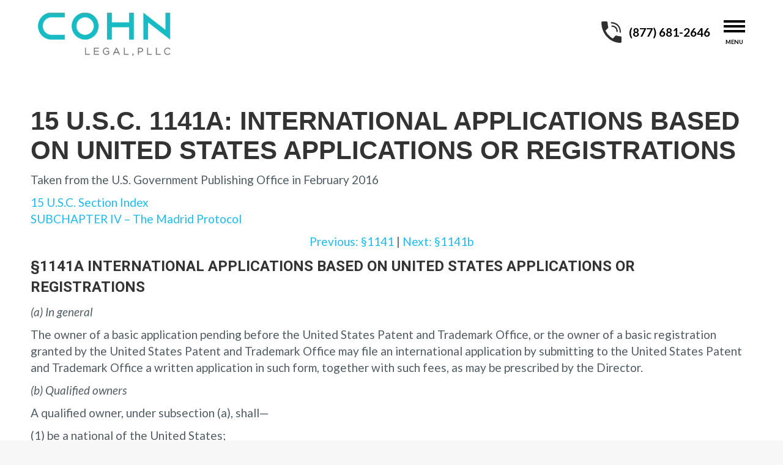

--- FILE ---
content_type: text/html; charset=UTF-8
request_url: https://www.cohnlg.com/trademark-statute/ts-1141a/
body_size: 74061
content:
<!DOCTYPE html>
<!--[if !(IE 6) | !(IE 7) | !(IE 8)  ]><!-->
<html lang="en-US" class="no-js">
<!--<![endif]-->
<head>
	<meta charset="UTF-8" />
	<style>@charset "UTF-8";ul{box-sizing:border-box}:root{--wp--preset--font-size--normal:16px;--wp--preset--font-size--huge:42px}.screen-reader-text{border:0;clip-path:inset(50%);height:1px;margin:-1px;overflow:hidden;padding:0;position:absolute;width:1px;word-wrap:normal!important}:host,:root{--fa-style-family-brands:"Font Awesome 6 Brands";--fa-font-brands:normal 400 1em/1 "Font Awesome 6 Brands"}:host,:root{--fa-font-regular:normal 400 1em/1 "Font Awesome 6 Free"}:host,:root{--fa-style-family-classic:"Font Awesome 6 Free";--fa-font-solid:normal 900 1em/1 "Font Awesome 6 Free"}::marker{display:none}h2{font-family:Lustria,Georgia,"Times New Roman",Times,serif}.vc_row:after,.vc_row:before{content:" ";display:table}.vc_row:after{clear:both}.vc_column_container{width:100%}.vc_row{margin-left:-15px;margin-right:-15px}.vc_col-sm-12,.vc_col-sm-6{position:relative;min-height:1px;padding-left:15px;padding-right:15px;-webkit-box-sizing:border-box;-moz-box-sizing:border-box;box-sizing:border-box}@media (min-width:768px){.vc_col-sm-12,.vc_col-sm-6{float:left}.vc_col-sm-12{width:100%}.vc_col-sm-6{width:50%}}#content .wpb_text_column :last-child,#content .wpb_text_column p:last-child,.wpb_text_column :last-child,.wpb_text_column p:last-child{margin-bottom:0}.wpb_content_element{margin-bottom:35px}.vc_row.vc_row-no-padding .vc_column-inner{padding-left:0;padding-right:0}.vc_row[data-vc-full-width]{overflow:hidden}.vc_row-no-padding .vc_inner{margin-left:0;margin-right:0}.vc_row.vc_row-flex{box-sizing:border-box;display:-webkit-box;display:-webkit-flex;display:-ms-flexbox;display:flex;-webkit-flex-wrap:wrap;-ms-flex-wrap:wrap;flex-wrap:wrap}.vc_row.vc_row-flex>.vc_column_container{display:-webkit-box;display:-webkit-flex;display:-ms-flexbox;display:flex}.vc_row.vc_row-flex>.vc_column_container>.vc_column-inner{-webkit-box-flex:1;-webkit-flex-grow:1;-ms-flex-positive:1;flex-grow:1;display:-webkit-box;display:-webkit-flex;display:-ms-flexbox;display:flex;-webkit-box-orient:vertical;-webkit-box-direction:normal;-webkit-flex-direction:column;-ms-flex-direction:column;flex-direction:column;z-index:1}@media (-ms-high-contrast:active),(-ms-high-contrast:none){.vc_row.vc_row-flex>.vc_column_container>.vc_column-inner>*{min-height:1em}}.vc_row.vc_row-flex::after,.vc_row.vc_row-flex::before{display:none}.vc_row.vc_row-o-equal-height>.vc_column_container{-webkit-box-align:stretch;-webkit-align-items:stretch;-ms-flex-align:stretch;align-items:stretch}.vc_row.vc_row-o-content-middle>.vc_column_container>.vc_column-inner{-webkit-box-pack:center;-webkit-justify-content:center;-ms-flex-pack:center;justify-content:center}.vc_column-inner::after,.vc_column-inner::before{content:" ";display:table}.vc_column-inner::after{clear:both}.vc_column_container{padding-left:0;padding-right:0}.vc_column_container>.vc_column-inner{box-sizing:border-box;padding-left:15px;padding-right:15px;width:100%}.vc_row-has-fill>.vc_column_container>.vc_column-inner{padding-top:35px}.vc_section{padding-left:15px;padding-right:15px;margin-left:-15px;margin-right:-15px}.vc_section[data-vc-full-width]{overflow:hidden}.vc_section[data-vc-full-width]>.vc_row{margin-left:0;margin-right:0}.vc_section.vc_row-o-full-height{min-height:100vh}.vc_section.vc_section-flex{box-sizing:border-box;display:-webkit-box;display:-webkit-flex;display:-ms-flexbox;display:flex;-ms-flex-flow:column nowrap;flex-flow:column nowrap}.vc_section.vc_section-flex::after,.vc_section.vc_section-flex::before{display:none}.vc_section.vc_section-o-content-middle{-webkit-box-pack:center;-ms-flex-pack:center;justify-content:center}.vc_section.vc_section-o-content-middle::after{content:'';width:100%;height:0;overflow:hidden;visibility:hidden;display:block}.vc_section.vc_section-has-fill{padding-top:35px}.vc_row.vc_row-o-equal-height>.vc_column_container{-webkit-box-align:stretch;-webkit-align-items:stretch;-ms-flex-align:stretch;align-items:stretch}.vc_separator .vc_sep_holder{height:1px;position:relative;-webkit-box-flex:1;-webkit-flex:1 1 auto;-ms-flex:1 1 auto;flex:1 1 auto;min-width:10%}.vc_separator .vc_sep_holder .vc_sep_line{height:1px;border-top:1px solid #ebebeb;display:block;position:relative;top:1px;width:100%}.vc_separator.vc_separator_no_text:not(.vc_sep_shadow) .vc_sep_holder_r{display:none}.vc_separator.vc_sep_border_width_3 .vc_sep_holder .vc_sep_line{border-top-width:3px}.vc_separator.vc_sep_color_grey .vc_sep_line{border-color:#ebebeb}@font-face{font-family:Lato;font-style:normal;font-weight:400;src:url(https://fonts.gstatic.com/s/lato/v24/S6uyw4BMUTPHjx4wWw.ttf) format('truetype')}@font-face{font-family:Lato;font-style:normal;font-weight:700;src:url(https://fonts.gstatic.com/s/lato/v24/S6u9w4BMUTPHh6UVSwiPHA.ttf) format('truetype')}@font-face{font-family:Nunito;font-style:normal;font-weight:300;src:url(https://fonts.gstatic.com/s/nunito/v26/XRXI3I6Li01BKofiOc5wtlZ2di8HDOUhdTQ3ig.ttf) format('truetype')}@font-face{font-family:Nunito;font-style:normal;font-weight:400;src:url(https://fonts.gstatic.com/s/nunito/v26/XRXI3I6Li01BKofiOc5wtlZ2di8HDLshdTQ3ig.ttf) format('truetype')}@font-face{font-family:Nunito;font-style:normal;font-weight:600;src:url(https://fonts.gstatic.com/s/nunito/v26/XRXI3I6Li01BKofiOc5wtlZ2di8HDGUmdTQ3ig.ttf) format('truetype')}@font-face{font-family:Nunito;font-style:normal;font-weight:700;src:url(https://fonts.gstatic.com/s/nunito/v26/XRXI3I6Li01BKofiOc5wtlZ2di8HDFwmdTQ3ig.ttf) format('truetype')}@font-face{font-family:Roboto;font-style:normal;font-weight:400;font-stretch:normal;src:url(https://fonts.gstatic.com/s/roboto/v47/KFOMCnqEu92Fr1ME7kSn66aGLdTylUAMQXC89YmC2DPNWubEbVmUiA8.ttf) format('truetype')}@font-face{font-family:Roboto;font-style:normal;font-weight:500;font-stretch:normal;src:url(https://fonts.gstatic.com/s/roboto/v47/KFOMCnqEu92Fr1ME7kSn66aGLdTylUAMQXC89YmC2DPNWub2bVmUiA8.ttf) format('truetype')}@font-face{font-family:Roboto;font-style:normal;font-weight:600;font-stretch:normal;src:url(https://fonts.gstatic.com/s/roboto/v47/KFOMCnqEu92Fr1ME7kSn66aGLdTylUAMQXC89YmC2DPNWuYaalmUiA8.ttf) format('truetype')}@font-face{font-family:Roboto;font-style:normal;font-weight:700;font-stretch:normal;src:url(https://fonts.gstatic.com/s/roboto/v47/KFOMCnqEu92Fr1ME7kSn66aGLdTylUAMQXC89YmC2DPNWuYjalmUiA8.ttf) format('truetype')}footer,header,nav,section{display:block}*{padding:0;margin:0}html{font-size:100%;-webkit-text-size-adjust:100%;-ms-text-size-adjust:100%}b,strong{font-weight:700}small{font-size:75%}ul{list-style:none}img{border:0;-ms-interpolation-mode:bicubic}svg:not(:root){overflow:hidden}button,input{font-size:100%;margin:0;vertical-align:baseline}button,input{line-height:normal}button{-webkit-appearance:button}button::-moz-focus-inner,input::-moz-focus-inner{border:0;padding:0}.pswp{display:none;position:absolute;width:100%;height:100%;left:0;top:0;-ms-touch-action:none;touch-action:none;z-index:9500;-webkit-text-size-adjust:100%;-webkit-backface-visibility:hidden;outline:0}.pswp::after,.pswp::before{content:' ';display:table}.pswp *{-webkit-box-sizing:border-box;box-sizing:border-box}.pswp__bg{position:absolute;left:0;top:0;width:100%;height:100%;background:#000;opacity:0;-webkit-transform:translateZ(0);transform:translateZ(0);-webkit-backface-visibility:hidden;will-change:opacity}.pswp__scroll-wrap{position:absolute;left:0;top:0;width:100%;height:100%;overflow:hidden}.pswp__container{-ms-touch-action:none;touch-action:none;position:absolute;left:0;right:0;top:0;bottom:0;-webkit-backface-visibility:hidden}.pswp__container{-webkit-touch-callout:none}.pswp__item{position:absolute;left:0;right:0;top:0;bottom:0;overflow:hidden}.pswp__caption .pswp__caption__center{text-align:center}.pswp button.pswp__button{height:1.5em;width:1.5em;margin-top:-.75em;background:0 0!important;font-family:icomoon-the7-font;font-size:16px;line-height:1;text-rendering:auto;-webkit-font-smoothing:antialiased;color:#fff;opacity:.5}.pswp button.pswp__button--close{font-size:21px}.pswp__button--close:before{content:"\eb00"}.pswp__button--share:before{content:"\ea04"}.pswp .pswp__button--arrow--left:before,.pswp .pswp__button--arrow--right:before{position:static;display:flex;justify-content:center;align-items:center;width:1.5em;height:1.5em}.pswp .pswp__button--arrow--left:before{content:"\f052"!important;background:0 0!important}.pswp .pswp__button--arrow--right:before{content:"\f053"!important;background:0 0!important}.pswp .pswp__share-tooltip{border-radius:0}.pswp__share-tooltip:before{content:'';display:block;width:0;height:0;position:absolute;top:-12px;right:15px;border:6px solid transparent;border-bottom-color:#fff}.pswp__button{position:relative;background:0 0;overflow:visible;-webkit-appearance:none;display:block;border:0;padding:0;margin:0;float:right;opacity:.75;-webkit-box-shadow:none;box-shadow:none}.pswp__button::-moz-focus-inner{padding:0;border:0}.pswp__button,.pswp__button--arrow--left:before,.pswp__button--arrow--right:before{width:44px;height:44px}.pswp__button--fs{display:none}.pswp__button--zoom{display:none}.pswp__button--arrow--left,.pswp__button--arrow--right{background:0 0;top:50%;margin-top:-50px;width:70px;height:100px;position:absolute}.pswp__button--arrow--left{left:0}.pswp__button--arrow--right{right:0}.pswp__button--arrow--left:before,.pswp__button--arrow--right:before{content:'';top:35px;background-color:rgba(0,0,0,.3);height:30px;width:32px;position:absolute}.pswp__button--arrow--left:before{left:6px}.pswp__button--arrow--right:before{left:0;right:6px}.pswp__share-modal{display:block;background:rgba(0,0,0,.5);width:100%;height:100%;top:0;left:0;padding:10px;position:absolute;z-index:1600;opacity:0;-webkit-backface-visibility:hidden;will-change:opacity}.pswp__share-modal--hidden{display:none}.pswp__share-tooltip{min-width:150px;z-index:1620;position:absolute;background:#fff;top:56px;border-radius:2px;display:block;width:auto;right:44px;-webkit-box-shadow:0 2px 5px rgba(0,0,0,.25);box-shadow:0 2px 5px rgba(0,0,0,.25);-webkit-transform:translateY(6px);-ms-transform:translateY(6px);transform:translateY(6px);-webkit-backface-visibility:hidden;will-change:transform}.pswp__counter{position:absolute;left:0;top:0;height:44px;font-size:13px;line-height:44px;color:#fff;opacity:.75;padding:0 10px}.pswp__caption{position:absolute;left:0;bottom:0;width:100%;min-height:44px}.pswp__caption__center{text-align:left;max-width:420px;margin:0 auto;font-size:13px;padding:10px;line-height:20px;color:#ccc}.pswp__preloader{width:44px;height:44px;position:absolute;top:0;left:50%;margin-left:-22px;opacity:0;will-change:opacity;direction:ltr}.pswp__preloader__icn{width:20px;height:20px;margin:12px}@media screen and (max-width:1024px){.pswp__preloader{position:relative;left:auto;top:auto;margin:0;float:right}}.pswp__ui{-webkit-font-smoothing:auto;visibility:visible;opacity:1;z-index:1550}.pswp__top-bar{position:absolute;left:0;top:0;height:44px;width:100%}.pswp__caption,.pswp__top-bar{-webkit-backface-visibility:hidden;will-change:opacity}.pswp__caption,.pswp__top-bar{background-color:rgba(0,0,0,.5)}.pswp__ui--hidden .pswp__button--arrow--left,.pswp__ui--hidden .pswp__button--arrow--right,.pswp__ui--hidden .pswp__caption,.pswp__ui--hidden .pswp__top-bar{opacity:.001}.page-inner{-ms-grid-column:1;-ms-grid-row:2;grid-area:page-inner}.masthead{-ms-grid-column:1;-ms-grid-row:1;grid-area:header}.side-header-v-stroke.masthead,.side-header.masthead{-ms-grid-column:1;grid-area:header-side}.checkout-page-title{grid-area:checkout;-ms-grid-column:1;-ms-grid-row:4}.page-title{-ms-grid-column:1;-ms-grid-row:3;grid-area:title}#main{-ms-grid-column:1;-ms-grid-row:5;grid-area:main}.footer{-ms-grid-column:1;-ms-grid-row:6;grid-area:footer}.responsive-off .sidebar{grid-area:sidebar;-ms-grid-row:1}.responsive-off .content{grid-area:content;-ms-grid-row:1}.content,.wf-wrap,.wpb_row{box-sizing:border-box}.wf-wrap{max-width:100%;padding:0 44px;margin:0 auto}.sidebar-none .content{width:100%}body{overflow-x:hidden}h1,h2{margin-bottom:10px;clear:both}p{margin-bottom:10px}a{text-decoration:underline}.assistive-text{position:absolute!important;clip:rect(1px,1px,1px,1px)}#page{position:relative;overflow:hidden}.main-gradient{display:none}#main{padding:50px 0}.screen-reader-text{clip:rect(1px,1px,1px,1px);height:1px;overflow:hidden;position:absolute!important;width:1px}#page .skip-link{background-color:#f1f1f1;box-shadow:0 0 1px 1px rgba(0,0,0,.2);color:#21759b;display:block;font-size:14px;font-weight:700;left:-9999em;outline:0;padding:15px 23px 14px;text-decoration:none;text-transform:none;top:-9999em}input[type=text]:not(.elementor-field):not(.searchform-s){margin-bottom:10px;border-style:solid;box-sizing:border-box}input[type=text]{-webkit-appearance:none;-moz-appearance:none;-ms-appearance:none;appearance:none;outline:0}.dt-text-title{grid-area:header;max-width:100%}.masthead{position:relative;z-index:102;box-sizing:border-box}.masthead:not(.side-header){display:-ms-flexbox;-ms-flex-direction:column}.top-bar{position:relative;display:-ms-flexbox;display:-ms-flex;display:flex;margin-top:0;box-sizing:border-box}.top-bar-bg,.top-bar:after{position:absolute;bottom:0;left:0;width:100%;height:100%;content:"";box-sizing:content-box}.top-bar:after{height:1px}.top-bar-bg{padding:0 1000px;margin-left:-1000px}.top-bar>.mini-widgets{display:-ms-flexbox;display:-ms-flex;display:flex;-ms-align-items:center;-ms-flex-align:center;align-items:center;-ms-flex:1 1 auto;flex:1 1 auto;-ms-justify-content:flex-start;justify-content:flex-start;-ms-flex-pack:start;-ms-flex-flow:row wrap;flex-flow:row wrap}.top-bar .mini-widgets.right-widgets,.top-bar .mini-widgets:last-child{-ms-justify-content:flex-end;justify-content:flex-end;-ms-flex-pack:end}.top-bar *{font-size:inherit;line-height:inherit}.top-bar.top-bar-empty{position:absolute;visibility:hidden;opacity:0}.branding{line-height:0;font-size:0}.side-header .branding{display:-ms-flexbox;display:-ms-flex;display:flex}.branding>a{display:block}.branding a img,.branding img{max-width:100%;height:auto}.branding .mobile-logo{display:none}.masthead .mini-widgets>*{display:inline-block;margin-left:10px;margin-right:10px}.masthead.side-header:not(.masthead-mobile-header) .mini-widgets>*{margin:5px 20px 5px 0}.masthead.side-header.h-center .mini-widgets>*{margin-left:10px;margin-right:10px}.masthead:not(.side-header) .mini-widgets>:first-child,.side-header-h-stroke .mini-widgets>:first-child{margin-left:0}.masthead:not(.side-header) .mini-widgets>:last-child,.side-header-h-stroke .mini-widgets>:last-child{margin-right:0}.text-area{position:relative;display:inline-block;vertical-align:middle}.mini-widgets .text-area a:not(.dt-btn){text-decoration:underline}.text-area>p{margin-bottom:0}.dt-close-mobile-menu-icon,.menu-close-toggle,.menu-toggle{position:relative}.dt-close-mobile-menu-icon:after,.dt-close-mobile-menu-icon:before,.menu-close-toggle:after,.menu-close-toggle:before,.menu-toggle:after,.menu-toggle:before{position:absolute;top:0;left:0;width:100%;height:100%;content:"";border-radius:inherit;box-sizing:border-box}.dt-close-mobile-menu-icon:after,.menu-close-toggle:after,.menu-toggle:after{opacity:0}.dt-close-mobile-menu-icon:before,.menu-close-toggle:before,.menu-toggle:before{opacity:1}.main-nav>li{position:relative;display:-ms-flexbox;display:-ms-flex;display:flex}.main-nav>li>a{text-decoration:none}.main-nav>li>a{position:relative;display:-ms-flexbox;display:-ms-flex;display:flex;-ms-align-items:center;-ms-flex-align:center;align-items:center}.menu-text{display:block}.mobile-main-nav>li,.sub-downwards .main-nav>li{display:-ms-flexbox;display:-ms-flex;display:flex;-ms-flex-flow:row wrap;flex-flow:row wrap}.dt-mobile-header{position:fixed;top:0;height:100%;min-height:100%;width:500px;max-width:100%;z-index:9602;box-sizing:border-box;background-color:grey;transform:translate3d(-100%,0,0);overflow:hidden}.right-mobile-menu .dt-mobile-header{right:0;transform:translate3d(100%,0,0)}html:not(.touchevents) .dt-mobile-header::-webkit-scrollbar{width:13px}html:not(.touchevents) .dt-mobile-header::-webkit-scrollbar-thumb{border-radius:10px;background-color:#1ebac8;border:4px solid #fff;box-sizing:border-box}.mobile-mini-widgets-in-menu{display:none}.mobile-mini-widgets-in-menu{padding:30px 0}.mobile-main-nav{display:-ms-flexbox;display:-ms-flex;display:flex;-ms-flex-flow:column nowrap;flex-flow:column nowrap;-ms-flex:10 1 auto;flex:10 1 auto}.mobile-main-nav>li{position:relative;display:-ms-flexbox;display:-ms-flex;display:flex}.mobile-menu-show-divider .mobile-main-nav>li:before{content:"";position:absolute;top:-.5px;height:0;width:100%;max-width:100%;left:0}.mobile-menu-show-divider .mobile-main-nav>li:first-child:before{display:none}.mobile-main-nav>li>a{text-decoration:none;position:relative;display:-ms-flexbox;display:-ms-flex;display:flex;-ms-align-items:center;-ms-flex-align:center;align-items:center;padding:10px 30px 10px 0;-ms-flex-positive:1;-ms-flex-grow:1;flex-grow:1}.dt-close-mobile-menu-icon{display:-ms-inline-flexbox;display:-ms-inline-flex;display:inline-flex;-ms-align-items:center;-ms-flex-align:center;align-items:center;-ms-flex-pack:center;-ms-justify-content:center;justify-content:center;position:absolute;top:0;z-index:9999;opacity:0;min-width:12px;min-height:12px}.dt-close-mobile-menu-icon .close-line-wrap{position:relative;width:22px;height:100%}.fade-medium-mobile-menu-close-icon .dt-close-mobile-menu-icon .close-line-wrap{width:20px;height:20px}.dt-close-mobile-menu-icon span{position:relative;display:block;margin:0;z-index:2}.dt-close-mobile-menu-icon .close-line{display:inline-block;transform-origin:50% 50%;width:22px;height:2px;position:absolute;left:0;content:''}.fade-medium-mobile-menu-close-icon .dt-close-mobile-menu-icon .close-line{width:20px;top:50%;margin-top:-1px}.dt-close-mobile-menu-icon .close-line:nth-child(2){display:none}.dt-close-mobile-menu-icon .close-line:after,.dt-close-mobile-menu-icon .close-line:before{position:absolute;top:0;left:0;width:100%;height:100%;content:"";border-radius:inherit;box-sizing:border-box}.dt-close-mobile-menu-icon .close-line:after{opacity:0}.dt-close-mobile-menu-icon .close-line:before{opacity:1}.dt-close-mobile-menu-icon .close-line:first-child{transform:rotate3d(0,0,1,45deg)}.dt-close-mobile-menu-icon .close-line:last-child{transform:rotate3d(0,0,1,-45deg)}.scroll-top{position:fixed;display:-ms-flexbox;display:-ms-flex;display:flex;-ms-align-items:center;-ms-flex-align:center;align-items:center;-ms-flex-pack:center;-ms-justify-content:center;justify-content:center;right:10px;bottom:10px;width:40px;height:40px;opacity:0;z-index:-1;text-decoration:none;background-color:#000;background-color:rgba(0,0,0,.2)}.scroll-top:before{content:"\f0290";font-family:icomoon-the7-font;speak:none;font-style:normal;font-weight:400;font-variant:normal;text-transform:none;font-size:20px;line-height:1;color:#fff}@font-face{font-family:icomoon-the7-font;src:url(https://www.cohnlg.com/wp-content/themes/dt-the7/fonts/icomoon-the7-font/icomoon-the7-font.ttf?wi57p5) format('truetype'),url(https://www.cohnlg.com/wp-content/themes/dt-the7/fonts/icomoon-the7-font/icomoon-the7-font.woff?wi57p5) format('woff');font-weight:400;font-style:normal}:root{--the7-accent-bg-color:#45d9e6;--the7-accent-color:#45d9e6;--the7-additional-logo-elements-font-family:"Open Sans",Helvetica,Arial,Verdana,sans-serif;--the7-additional-logo-elements-font-size:20px;--the7-additional-logo-elements-icon-size:0px;--the7-additional-menu-elements-color:#333333;--the7-additional-menu-elements-font-family:"Roboto",Helvetica,Arial,Verdana,sans-serif;--the7-additional-menu-elements-font-size:13px;--the7-additional-menu-elements-icon-color:#333333;--the7-additional-menu-elements-icon-size:16px;--the7-base-border-radius:1px;--the7-base-color:#505c62;--the7-base-font-family:"Lato",Helvetica,Arial,Verdana,sans-serif;--the7-base-font-size:14px;--the7-base-line-height:25px;--the7-beautiful-loading-bg:#ffffff;--the7-beautiful-spinner-color:rgba(51,51,51,0.3);--the7-big-button-border-radius:1px;--the7-body-bg-attachment:fixed;--the7-body-bg-color:#f7f7f7;--the7-body-bg-image:none;--the7-body-bg-position-x:left;--the7-body-bg-position-y:top;--the7-body-bg-repeat:repeat;--the7-body-bg-size:auto;--the7-border-radius-size:1px;--the7-bottom-bar-bottom-padding:10px;--the7-bottom-bar-height:60px;--the7-bottom-bar-line-size:1px;--the7-bottom-bar-menu-switch:990px;--the7-bottom-bar-switch:990px;--the7-bottom-bar-top-padding:10px;--the7-bottom-bg-color:#d8d8d8;--the7-bottom-bg-image:none;--the7-bottom-bg-position-x:center;--the7-bottom-bg-position-y:top;--the7-bottom-bg-repeat:repeat;--the7-bottom-color:#5b5b5b;--the7-bottom-content-padding:40px;--the7-bottom-input-border-width:1px;--the7-bottom-input-padding:5px;--the7-bottom-logo-bottom-padding:10px;--the7-bottom-logo-left-padding:0px;--the7-bottom-logo-right-padding:15px;--the7-bottom-logo-top-padding:10px;--the7-bottom-overlay-content-padding:0px;--the7-box-width:1340px;--the7-breadcrumbs-bg-color:rgba(255,255,255,0.2);--the7-breadcrumbs-border-color:rgba(130,36,227,0.2);--the7-breadcrumbs-border-radius:2px;--the7-breadcrumbs-border-width:0px;--the7-breadcrumbs-font-family:"Roboto",Helvetica,Arial,Verdana,sans-serif;--the7-breadcrumbs-font-size:13px;--the7-breadcrumbs-line-height:23px;--the7-breadcrumbs-margin-bottom:0px;--the7-breadcrumbs-margin-left:0px;--the7-breadcrumbs-margin-right:0px;--the7-breadcrumbs-margin-top:8px;--the7-breadcrumbs-padding-bottom:0px;--the7-breadcrumbs-padding-left:0px;--the7-breadcrumbs-padding-right:0px;--the7-breadcrumbs-padding-top:0px;--the7-breadcrumbs-text-transform:none;--the7-btn-bg-color:#45d9e6;--the7-btn-border-color:#45d9e6;--the7-btn-border-hover-color:#45d9e6;--the7-btn-color:#ffffff;--the7-btn-hover-bg-color-2:135deg,#23aadd 30%,#37ce9d 100%;--the7-btn-hover-bg-color:#23aadd;--the7-btn-hover-color:#ffffff;--the7-btn-l-border-radius:1px;--the7-btn-l-border-width:0px;--the7-btn-l-font-family:"Roboto",Helvetica,Arial,Verdana,sans-serif;--the7-btn-l-font-size:18px;--the7-btn-l-font-weight:700;--the7-btn-l-icon-size:18px;--the7-btn-l-letter-spacing:1px;--the7-btn-l-line-height:20px;--the7-btn-l-padding-bottom:16px;--the7-btn-l-padding-left:24px;--the7-btn-l-padding-right:24px;--the7-btn-l-padding-top:16px;--the7-btn-l-text-transform:none;--the7-btn-m-border-radius:1px;--the7-btn-m-border-width:0px;--the7-btn-m-font-family:"Roboto",Helvetica,Arial,Verdana,sans-serif;--the7-btn-m-font-size:14px;--the7-btn-m-font-weight:700;--the7-btn-m-icon-size:14px;--the7-btn-m-letter-spacing:1px;--the7-btn-m-line-height:16px;--the7-btn-m-padding-bottom:12px;--the7-btn-m-padding-left:18px;--the7-btn-m-padding-right:18px;--the7-btn-m-padding-top:12px;--the7-btn-m-text-transform:none;--the7-btn-s-border-radius:1px;--the7-btn-s-border-width:0px;--the7-btn-s-font-family:"Roboto",Helvetica,Arial,Verdana,sans-serif;--the7-btn-s-font-size:12px;--the7-btn-s-font-weight:700;--the7-btn-s-icon-size:12px;--the7-btn-s-letter-spacing:1px;--the7-btn-s-line-height:14px;--the7-btn-s-padding-bottom:7px;--the7-btn-s-padding-left:14px;--the7-btn-s-padding-right:14px;--the7-btn-s-padding-top:8px;--the7-btn-s-text-transform:none;--the7-button-hover-bg-color:#23aadd;--the7-button-normal-bg-color:#45d9e6;--the7-button-shadow-blur:10px;--the7-button-shadow-color:rgba(0,0,0,0);--the7-button-shadow-horizontal:0px;--the7-button-shadow-hover-blur:10px;--the7-button-shadow-hover-color:rgba(0,0,0,0);--the7-button-shadow-hover-horizontal:0px;--the7-button-shadow-hover-spread:0px;--the7-button-shadow-hover-vertical:0px;--the7-button-shadow-spread:0px;--the7-button-shadow-vertical:0px;--the7-classic-menu-bottom-margin:0px;--the7-close-menu-caption-color-hover:#000000;--the7-close-menu-caption-color:#000000;--the7-close-menu-caption-font-family:"Roboto",Helvetica,Arial,Verdana,sans-serif;--the7-close-menu-caption-font-size:16px;--the7-close-menu-caption-gap:20px;--the7-close-menu-caption-text-transform:uppercase;--the7-close-mobile-menu-caption-color-hover:#ffffff;--the7-close-mobile-menu-caption-color:#ffffff;--the7-close-mobile-menu-caption-font-family:"Roboto",Helvetica,Arial,Verdana,sans-serif;--the7-close-mobile-menu-caption-font-size:16px;--the7-close-mobile-menu-caption-gap:10px;--the7-close-mobile-menu-caption-text-transform:none;--the7-content-boxes-bg:#f7f7f7;--the7-content-width:1300px;--the7-divider-bg-color:rgba(0,0,0,0);--the7-divider-color:rgba(51,51,51,0.12);--the7-filter-border-radius:1px;--the7-filter-decoration-line-size:2px;--the7-filter-font-family:"Roboto",Helvetica,Arial,Verdana,sans-serif;--the7-filter-font-size:13px;--the7-filter-font-weight:700;--the7-filter-item-margin-bottom:0px;--the7-filter-item-margin-left:3px;--the7-filter-item-margin-right:3px;--the7-filter-item-margin-top:0px;--the7-filter-item-padding-bottom:7px;--the7-filter-item-padding-left:14px;--the7-filter-item-padding-right:14px;--the7-filter-item-padding-top:8px;--the7-filter-pointer-bg-radius:1px;--the7-filter-pointer-border-width:2px;--the7-filter-text-transform:uppercase;--the7-first-switch-header-padding-left:20px;--the7-first-switch-header-padding-right:20px;--the7-first-switch-mobile-header-height:80px;--the7-first-switch:1050px;--the7-float-menu-bg:#ffffff;--the7-float-menu-height:60px;--the7-float-menu-line-decoration-color:rgba(51,51,51,0.11);--the7-float-menu-line-decoration-size:1px;--the7-floating-header-bg-image:none;--the7-floating-header-bg-position-x:center;--the7-floating-header-bg-position-y:center;--the7-floating-header-bg-repeat:repeat;--the7-floating-header-bg-size:auto;--the7-floating-logo-bottom-padding:0px;--the7-floating-logo-left-padding:50px;--the7-floating-logo-right-padding:18px;--the7-floating-logo-top-padding:0px;--the7-floating-menu-active-last-color:#333333;--the7-floating-menu-color-active:#333333;--the7-floating-menu-color-hover:#333333;--the7-floating-menu-color:#333333;--the7-floating-menu-hover-last-color:#333333;--the7-floating-mixed-logo-bottom-padding:0px;--the7-floating-mixed-logo-left-padding:0px;--the7-floating-mixed-logo-right-padding:0px;--the7-floating-mixed-logo-top-padding:0px;--the7-floating-mobile-logo-bottom-padding:0px;--the7-floating-mobile-logo-left-padding:0px;--the7-floating-mobile-logo-right-padding:0px;--the7-floating-mobile-logo-top-padding:0px;--the7-footer-bg-color:#ffffff;--the7-footer-bg-image:none;--the7-footer-bg-position-x:center;--the7-footer-bg-position-y:top;--the7-footer-bg-repeat:repeat;--the7-footer-bottom-padding:25px;--the7-footer-decoration-line-size:1px;--the7-footer-left-padding:50px;--the7-footer-outline-color:rgba(129,215,66,0.96);--the7-footer-right-padding:50px;--the7-footer-switch-colums:778px;--the7-footer-switch:778px;--the7-footer-top-padding:60px;--the7-general-border-radius:1px;--the7-general-title-responsiveness:778px;--the7-h1-color:#333333;--the7-h1-font-family:"Arial",Helvetica,Arial,Verdana,sans-serif;--the7-h1-font-size-desktop:60px;--the7-h1-font-size-mobile:42px;--the7-h1-font-size-tablet:42px;--the7-h1-font-weight:600;--the7-h1-line-height-desktop:66px;--the7-h1-text-transform:none;--the7-h2-color:#333333;--the7-h2-font-family:"Arial",Helvetica,Arial,Verdana,sans-serif;--the7-h2-font-size-desktop:42px;--the7-h2-font-weight:600;--the7-h2-line-height-desktop:48px;--the7-h2-text-transform:none;--the7-h3-color:#333333;--the7-h3-font-family:"Roboto",Helvetica,Arial,Verdana,sans-serif;--the7-h3-font-size-desktop:24px;--the7-h3-font-weight:700;--the7-h3-line-height-desktop:34px;--the7-h3-text-transform:none;--the7-h4-color:#333333;--the7-h4-font-family:"Roboto",Helvetica,Arial,Verdana,sans-serif;--the7-h4-font-size-desktop:20px;--the7-h4-font-weight:500;--the7-h4-line-height-desktop:30px;--the7-h4-text-transform:none;--the7-h5-color:#333333;--the7-h5-font-family:"Montserrat",Helvetica,Arial,Verdana,sans-serif;--the7-h5-font-size-desktop:14px;--the7-h5-font-weight:300;--the7-h5-line-height-desktop:26px;--the7-h5-text-transform:none;--the7-h6-color:#333333;--the7-h6-font-family:"Montserrat",Helvetica,Arial,Verdana,sans-serif;--the7-h6-font-size-desktop:17px;--the7-h6-font-weight:300;--the7-h6-line-height-desktop:24px;--the7-h6-text-transform:none;--the7-hamburger-border-width:0px;--the7-hamburger-close-border-radius:0px;--the7-hamburger-close-border-width:0px;--the7-hamburger-mobile-close-border-radius:0px;--the7-hamburger-mobile-close-border-width:0px;--the7-header-bg-color:#ffffff;--the7-header-bg-image:none;--the7-header-bg-position-x:center;--the7-header-bg-position-y:center;--the7-header-bg-repeat:repeat;--the7-header-bg-size:auto;--the7-header-classic-menu-line-size:1px;--the7-header-decoration-size:1px;--the7-header-decoration:#8e8e8e;--the7-header-height:140px;--the7-header-left-padding:50px;--the7-header-mobile-left-padding:0px;--the7-header-mobile-menu-bottom-padding:30px;--the7-header-mobile-menu-left-padding:30px;--the7-header-mobile-menu-right-padding:15px;--the7-header-mobile-menu-top-padding:45px;--the7-header-mobile-right-padding:0px;--the7-header-right-padding:50px;--the7-header-side-content-width:400px;--the7-header-side-width:300px;--the7-header-slide-out-width:500px;--the7-header-switch-paddings:0px;--the7-header-transparent-bg-color:#eeee22;--the7-input-bg-color:#fdfdfd;--the7-input-border-color:rgba(51,51,51,0.12);--the7-input-border-radius:1px;--the7-input-color:#8b8d94;--the7-input-height:38px;--the7-left-content-padding:40px;--the7-left-input-border-width:1px;--the7-left-input-padding:15px;--the7-left-overlay-content-padding:0px;--the7-lg-breakpoint:1051px;--the7-lightbox-arrow-size:62px;--the7-links-color:#1ebbf0;--the7-logo-area-left-padding-bottom:0px;--the7-logo-area-left-padding-left:0px;--the7-logo-area-left-padding-right:0px;--the7-logo-area-right-padding-bottom:0px;--the7-logo-area-right-padding-left:0px;--the7-logo-area-right-padding-right:0px;--the7-main-logo-bottom-padding:0px;--the7-main-logo-left-padding:50px;--the7-main-logo-right-padding:5px;--the7-main-logo-top-padding:0px;--the7-main-menu-icon-size:14px;--the7-md-breakpoint:779px;--the7-medium-button-border-radius:1px;--the7-mega-col-padding-bottom:20px;--the7-mega-col-padding-left:10px;--the7-mega-col-padding-right:10px;--the7-mega-col-padding-top:20px;--the7-mega-menu-desc-color:#333333;--the7-mega-menu-desc-font-family:"Lato",Helvetica,Arial,Verdana,sans-serif;--the7-mega-menu-desc-font-size:13px;--the7-mega-menu-title-color:#333333;--the7-mega-menu-title-font-family:"Montserrat",Helvetica,Arial,Verdana,sans-serif;--the7-mega-menu-title-font-size:14px;--the7-mega-menu-title-font-weight:300;--the7-mega-menu-title-icon-size:14px;--the7-mega-menu-title-text-transform:none;--the7-mega-menu-widget-color:#333333;--the7-mega-menu-widget-title-color:#333333;--the7-mega-submenu-col-width:240px;--the7-mega-submenu-item-2-level-spacing:0px;--the7-mega-submenu-item-padding-bottom:10px;--the7-mega-submenu-item-padding-left:0px;--the7-mega-submenu-item-padding-right:0px;--the7-mega-submenu-item-padding-top:0px;--the7-mega-submenu-padding-bottom:0px;--the7-mega-submenu-padding-left:10px;--the7-mega-submenu-padding-right:10px;--the7-mega-submenu-padding-top:0px;--the7-megamenu-title-active-color:#45d9e6;--the7-megamenu-title-hover-color:#45d9e6;--the7-menu-active-color:#333333;--the7-menu-active-decor-color:rgba(69,217,230,0.15);--the7-menu-active-last-color:#333333;--the7-menu-active-line-decor-color:rgba(130,36,227,0.3);--the7-menu-area-below-padding-bottom:0px;--the7-menu-area-below-padding-left:0px;--the7-menu-area-below-padding-right:0px;--the7-menu-area-below-padding-top:35px;--the7-menu-area-left-padding-bottom:0px;--the7-menu-area-left-padding-left:0px;--the7-menu-area-left-padding-right:0px;--the7-menu-area-right-padding-bottom:0px;--the7-menu-area-right-padding-left:0px;--the7-menu-area-right-padding-right:0px;--the7-menu-area-top-line-padding-bottom:0px;--the7-menu-area-top-line-padding-left:0px;--the7-menu-area-top-line-padding-right:0px;--the7-menu-area-top-line-padding-top:0px;--the7-menu-area-top-line-right-padding-bottom:0px;--the7-menu-area-top-line-right-padding-left:0px;--the7-menu-area-top-line-right-padding-right:0px;--the7-menu-area-top-line-right-padding-top:0px;--the7-menu-caption-font-family:"Roboto",Helvetica,Arial,Verdana,sans-serif;--the7-menu-caption-font-size:16px;--the7-menu-caption-gap:10px;--the7-menu-caption-text-transform:none;--the7-menu-click-decor-bg-color:rgba(69,217,230,0);--the7-menu-color:#333333;--the7-menu-decor-border-radius:0px;--the7-menu-font-family:"Nunito",Helvetica,Arial,Verdana,sans-serif;--the7-menu-font-size:14px;--the7-menu-font-weight:300;--the7-menu-hover-color:#333333;--the7-menu-hover-decor-color-2:135deg,rgba(255,255,255,0.23) 30%,rgba(0,0,0,0.23) 100%;--the7-menu-hover-decor-color:rgba(255,255,255,0.23);--the7-menu-hover-last-color:#333333;--the7-menu-item-divider-width:1px;--the7-menu-item-margin-bottom:18px;--the7-menu-item-margin-left:14px;--the7-menu-item-margin-right:14px;--the7-menu-item-margin-top:18px;--the7-menu-item-padding-bottom:4px;--the7-menu-item-padding-left:4px;--the7-menu-item-padding-right:4px;--the7-menu-item-padding-top:4px;--the7-menu-line-decor-color-2:left,rgba(255,255,255,0.23) 30%,rgba(0,0,0,0.23) 100%;--the7-menu-line-decor-color:rgba(255,255,255,0.23);--the7-menu-tem-divider-color:rgba(17,17,17,0.14);--the7-menu-tem-divider-height:24px;--the7-menu-text-transform:uppercase;--the7-message-color:#ffffff;--the7-microwidget-button-2-bg:#45d9e6;--the7-microwidget-button-2-border-color:#45d9e6;--the7-microwidget-button-2-border-radius:0px;--the7-microwidget-button-2-border-width:1px;--the7-microwidget-button-2-bottom-padding:10px;--the7-microwidget-button-2-color:#ffffff;--the7-microwidget-button-2-font-family:"Roboto",Helvetica,Arial,Verdana,sans-serif;--the7-microwidget-button-2-font-size:14px;--the7-microwidget-button-2-font-weight:700;--the7-microwidget-button-2-hover-bg:#45d9e6;--the7-microwidget-button-2-hover-border-color:#45d9e6;--the7-microwidget-button-2-hover-color:#ffffff;--the7-microwidget-button-2-icon-gap:5px;--the7-microwidget-button-2-icon-size:14px;--the7-microwidget-button-2-left-padding:20px;--the7-microwidget-button-2-right-padding:20px;--the7-microwidget-button-2-top-padding:10px;--the7-microwidget-button-bg:#45d9e6;--the7-microwidget-button-border-color:#45d9e6;--the7-microwidget-button-border-radius:0px;--the7-microwidget-button-border-width:1px;--the7-microwidget-button-bottom-padding:10px;--the7-microwidget-button-color:#ffffff;--the7-microwidget-button-font-family:"Roboto",Helvetica,Arial,Verdana,sans-serif;--the7-microwidget-button-font-size:14px;--the7-microwidget-button-font-weight:700;--the7-microwidget-button-hover-bg:#45d9e6;--the7-microwidget-button-hover-border-color:#45d9e6;--the7-microwidget-button-hover-color:#ffffff;--the7-microwidget-button-icon-gap:5px;--the7-microwidget-button-icon-size:14px;--the7-microwidget-button-left-padding:20px;--the7-microwidget-button-right-padding:20px;--the7-microwidget-button-top-padding:10px;--the7-microwidgets-in-top-line-color:#333333;--the7-microwidgets-in-top-line-font-family:"Arial",Helvetica,Arial,Verdana,sans-serif;--the7-microwidgets-in-top-line-font-size:14px;--the7-microwidgets-in-top-line-icon-color:#333333;--the7-microwidgets-in-top-line-icon-size:16px;--the7-mixed-logo-bottom-padding:0px;--the7-mixed-logo-left-padding:0px;--the7-mixed-logo-right-padding:0px;--the7-mixed-logo-top-padding:0px;--the7-mobile-floating-header-bg-color:#ffffff;--the7-mobile-footer-bottom-padding:25px;--the7-mobile-footer-left-padding:20px;--the7-mobile-footer-right-padding:20px;--the7-mobile-footer-top-padding:60px;--the7-mobile-hamburger-border-width:0px;--the7-mobile-header-bg-color:#ffffff;--the7-mobile-header-decoration-color:#ffffff;--the7-mobile-header-decoration-size:1px;--the7-mobile-logo-bottom-padding:0px;--the7-mobile-logo-left-padding:0px;--the7-mobile-logo-right-padding:0px;--the7-mobile-logo-top-padding:0px;--the7-mobile-menu-active-color:#45d9e6;--the7-mobile-menu-bg-color:#ffffff;--the7-mobile-menu-caption-font-family:"Roboto",Helvetica,Arial,Verdana,sans-serif;--the7-mobile-menu-caption-font-size:16px;--the7-mobile-menu-caption-gap:10px;--the7-mobile-menu-caption-text-transform:none;--the7-mobile-menu-color:#333333;--the7-mobile-menu-divider-color:rgba(51,51,51,0.12);--the7-mobile-menu-divider-height:1px;--the7-mobile-menu-font-family:"Roboto",Helvetica,Arial,Verdana,sans-serif;--the7-mobile-menu-font-size:20px;--the7-mobile-menu-font-weight:700;--the7-mobile-menu-hover-color:#45d9e6;--the7-mobile-menu-microwidgets-color:#333333;--the7-mobile-menu-microwidgets-font-family:"Roboto",Helvetica,Arial,Verdana,sans-serif;--the7-mobile-menu-microwidgets-font-size:17px;--the7-mobile-menu-microwidgets-font-weight:500;--the7-mobile-menu-microwidgets-icon-color:#333333;--the7-mobile-menu-microwidgets-icon-size:16px;--the7-mobile-menu-text-transform:none;--the7-mobile-menu-width:300px;--the7-mobile-microwidgets-color:#ffffff;--the7-mobile-microwidgets-font-family:"Roboto",Helvetica,Arial,Verdana,sans-serif;--the7-mobile-microwidgets-font-size:15px;--the7-mobile-microwidgets-font-weight:700;--the7-mobile-microwidgets-icon-color:#ffffff;--the7-mobile-microwidgets-icon-size:16px;--the7-mobile-overlay-bg-color:rgba(0,0,0,0.5);--the7-mobile-page-bottom-margin:70px;--the7-mobile-page-left-margin:20px;--the7-mobile-page-right-margin:20px;--the7-mobile-page-top-margin:70px;--the7-mobile-sub-menu-font-family:"Roboto",Helvetica,Arial,Verdana,sans-serif;--the7-mobile-sub-menu-font-size:17px;--the7-mobile-sub-menu-font-weight:500;--the7-mobile-sub-menu-text-transform:none;--the7-mobile-toggle-menu-bg-color:rgba(255,255,255,0);--the7-mobile-toggle-menu-bg-hover-color:rgba(255,255,255,0);--the7-mobile-toggle-menu-border-radius:0px;--the7-mobile-toggle-menu-color:#333333;--the7-mobile-toggle-menu-hover-color:#333333;--the7-mw-address-icon-size:16px;--the7-mw-clock-icon-size:16px;--the7-mw-email-icon-size:16px;--the7-mw-login-icon-size:16px;--the7-mw-phone-icon-size:16px;--the7-mw-search-bg-active-width:200px;--the7-mw-search-bg-color:#f4f4f4;--the7-mw-search-bg-height:34px;--the7-mw-search-bg-width:200px;--the7-mw-search-border-color:#e2e2e2;--the7-mw-search-border-radius:0px;--the7-mw-search-border-width:0px;--the7-mw-search-color:#aaaaaa;--the7-mw-search-font-family:"Roboto",Helvetica,Arial,Verdana,sans-serif;--the7-mw-search-font-size:14px;--the7-mw-search-icon-size:16px;--the7-mw-search-left-padding:12px;--the7-mw-search-overlay-bg:rgba(0,0,0,0.9);--the7-mw-search-right-padding:12px;--the7-mw-skype-icon-size:16px;--the7-mw-woocommerce-cart-icon-size:16px;--the7-navigation-bg-color:#c4c4c4;--the7-navigation-line-bg:#ffffff;--the7-navigation-line-decoration-color:#dd9933;--the7-navigation-line-decoration-line-size:1px;--the7-navigation-line-sticky-bg:#ffffff;--the7-navigation-margin:50px;--the7-outside-item-custom-margin:30px;--the7-page-bg-color:#ffffff;--the7-page-bg-image:none;--the7-page-bg-position-x:center;--the7-page-bg-position-y:top;--the7-page-bg-repeat:repeat;--the7-page-bg-size:auto;--the7-page-bottom-margin:70px;--the7-page-left-margin:50px;--the7-page-responsive-title-height:70px;--the7-page-responsive-title-line-height:34px;--the7-page-right-margin:50px;--the7-page-title-bg-color:#f7f7f7;--the7-page-title-bg-image:none;--the7-page-title-bg-position-x:center;--the7-page-title-bg-position-y:center;--the7-page-title-bg-repeat:repeat;--the7-page-title-bg-size:auto auto;--the7-page-title-border-height:1px;--the7-page-title-border-style:solid;--the7-page-title-bottom-padding:20px;--the7-page-title-breadcrumbs-color:#b4b5bb;--the7-page-title-color:#333333;--the7-page-title-decorative-line-height:5px;--the7-page-title-font-family:"Roboto",Helvetica,Arial,Verdana,sans-serif;--the7-page-title-font-weight:700;--the7-page-title-height:180px;--the7-page-title-line-color:rgba(51,51,51,0.11);--the7-page-title-line-height:40px;--the7-page-title-line-style:dashed;--the7-page-title-overlay-color:rgba(0,0,0,0.5);--the7-page-title-text-transform:uppercase;--the7-page-title-top-padding:25px;--the7-page-top-margin:70px;--the7-project-rollover-bg-color:rgba(69,217,230,0.85);--the7-right-content-padding:40px;--the7-right-input-border-width:1px;--the7-right-input-padding:15px;--the7-right-overlay-content-padding:0px;--the7-rollover-bg-color:rgba(69,217,230,0.2);--the7-second-switch-header-padding-left:20px;--the7-second-switch-header-padding-right:20px;--the7-second-switch-mobile-header-height:60px;--the7-second-switch:778px;--the7-secondary-text-color:#b4b5bb;--the7-side-header-h-stroke-height:74px;--the7-side-header-v-stroke-width:60px;--the7-sidebar-distace-to-content:50px;--the7-sidebar-outline-color:rgba(0,0,0,0.06);--the7-sidebar-responsiveness:990px;--the7-sidebar-width:350px;--the7-small-button-border-radius:1px;--the7-soc-ico-hover-color:#ffffff;--the7-soc-icons-bg-size:36px;--the7-soc-icons-border-radius:100px;--the7-soc-icons-border-width:0px;--the7-soc-icons-gap:4px;--the7-soc-icons-size:26px;--the7-sticky-header-overlay-bg:rgba(17,17,17,0.4);--the7-sub-menu-icon-size:14px;--the7-sub-subtitle-font-family:"Arial",Helvetica,Arial,Verdana,sans-serif;--the7-sub-subtitle-font-size:10px;--the7-sub-subtitle-font-style:italic;--the7-sub-subtitle-font-weight:400;--the7-submenu-active-bg:rgba(69,217,230,0.07);--the7-submenu-active-color:#000000;--the7-submenu-bg-color:#ffffff;--the7-submenu-color:#333333;--the7-submenu-font-family:"Nunito",Helvetica,Arial,Verdana,sans-serif;--the7-submenu-font-size:14px;--the7-submenu-font-weight:300;--the7-submenu-hover-bg:rgba(69,217,230,0.07);--the7-submenu-hover-color:#000000;--the7-submenu-item-margin-bottom:0px;--the7-submenu-item-margin-left:0px;--the7-submenu-item-margin-right:0px;--the7-submenu-item-margin-top:0px;--the7-submenu-item-padding-bottom:5px;--the7-submenu-item-padding-left:5px;--the7-submenu-item-padding-right:5px;--the7-submenu-item-padding-top:5px;--the7-submenu-padding-bottom:10px;--the7-submenu-padding-left:10px;--the7-submenu-padding-right:10px;--the7-submenu-padding-top:10px;--the7-submenu-text-transform:uppercase;--the7-submenu-width:280px;--the7-subtitle-font-family:"Arial",Helvetica,Arial,Verdana,sans-serif;--the7-subtitle-font-size:11px;--the7-subtitle-font-style:italic;--the7-subtitle-font-weight:400;--the7-switch-content-paddings:778px;--the7-text-big-font-size:19px;--the7-text-big-line-height:27px;--the7-text-big:19px;--the7-text-small-line-height:23px;--the7-text-small:13px;--the7-title-color:#333333;--the7-title-font-size:30px;--the7-title-outline-color:rgba(30,115,190,0);--the7-title-responsive-font-size:24px;--the7-toggle-menu-bg-color-hover:rgba(255,255,255,0.75);--the7-toggle-menu-bg-color:rgba(255,255,255,0.75);--the7-toggle-menu-border-radius:0px;--the7-toggle-menu-bottom-margin:0px;--the7-toggle-menu-caption-color-hover:#000000;--the7-toggle-menu-caption-color:#000000;--the7-toggle-menu-caption-padding-bottom:15px;--the7-toggle-menu-caption-padding-left:12px;--the7-toggle-menu-caption-padding-right:12px;--the7-toggle-menu-caption-padding-top:15px;--the7-toggle-menu-close-bg-color:rgba(255,255,255,0.75);--the7-toggle-menu-close-bottom-margin:30px;--the7-toggle-menu-close-color:#000000;--the7-toggle-menu-close-left-margin:30px;--the7-toggle-menu-close-padding-bottom:12px;--the7-toggle-menu-close-padding-left:12px;--the7-toggle-menu-close-padding-right:12px;--the7-toggle-menu-close-padding-top:12px;--the7-toggle-menu-close-right-margin:30px;--the7-toggle-menu-close-top-margin:30px;--the7-toggle-menu-color-hover:#000000;--the7-toggle-menu-color:#000000;--the7-toggle-menu-hover-bg-color:rgba(255,255,255,0.75);--the7-toggle-menu-hover-color:#000000;--the7-toggle-menu-left-margin:0px;--the7-toggle-menu-right-margin:0px;--the7-toggle-menu-top-margin:0px;--the7-toggle-mobile-margin-bottom:0px;--the7-toggle-mobile-margin-left:0px;--the7-toggle-mobile-margin-right:0px;--the7-toggle-mobile-margin-top:0px;--the7-toggle-mobile-menu-caption-color-hover:#333333;--the7-toggle-mobile-menu-caption-color:#333333;--the7-toggle-mobile-menu-close-bottom-margin:0px;--the7-toggle-mobile-menu-close-color:#dd9933;--the7-toggle-mobile-menu-close-hover-color:#dd9933;--the7-toggle-mobile-menu-close-left-margin:0px;--the7-toggle-mobile-menu-close-padding-bottom:5px;--the7-toggle-mobile-menu-close-padding-left:5px;--the7-toggle-mobile-menu-close-padding-right:5px;--the7-toggle-mobile-menu-close-padding-top:5px;--the7-toggle-mobile-menu-close-right-margin:0px;--the7-toggle-mobile-menu-close-top-margin:15px;--the7-toggle-mobile-padding-bottom:5px;--the7-toggle-mobile-padding-left:2px;--the7-toggle-mobile-padding-right:2px;--the7-toggle-mobile-padding-top:5px;--the7-top-bar-font-family:"Roboto",Helvetica,Arial,Verdana,sans-serif;--the7-top-bar-font-size:15px;--the7-top-bar-font-weight:500;--the7-top-bar-height:36px;--the7-top-bar-icon-color:#ffffff;--the7-top-bar-icon-size:16px;--the7-top-bar-line-color:rgba(51,51,51,0.08);--the7-top-bar-line-size:1px;--the7-top-bar-line-style:solid;--the7-top-bar-mobile-padding-bottom:5px;--the7-top-bar-mobile-padding-left:20px;--the7-top-bar-mobile-padding-right:20px;--the7-top-bar-mobile-padding-top:5px;--the7-top-bar-padding-bottom:5px;--the7-top-bar-padding-left:80px;--the7-top-bar-padding-right:80px;--the7-top-bar-padding-top:5px;--the7-top-bar-switch-paddings:778px;--the7-top-bar-text-transform:none;--the7-top-bar-transparent-bg-color:rgba(0,0,0,0.5);--the7-top-bg-color:#59d7c5;--the7-top-bg-image:none;--the7-top-bg-position-x:center;--the7-top-bg-position-y:center;--the7-top-bg-repeat:repeat;--the7-top-color:#ffffff;--the7-top-content-padding:40px;--the7-top-icons-bg-color-hover:#45d9e6;--the7-top-icons-bg-color:rgba(163,164,170,0.2);--the7-top-icons-border-color-hover:#45d9e6;--the7-top-icons-border-color:#45d9e6;--the7-top-icons-color:#a6a7ad;--the7-top-input-border-width:1px;--the7-top-input-padding:5px;--the7-top-overlay-content-padding:0px;--the7-transparent-logo-bottom-padding:0px;--the7-transparent-logo-left-padding:50px;--the7-transparent-logo-right-padding:5px;--the7-transparent-logo-top-padding:0px;--the7-transparent-mixed-logo-bottom-padding:0px;--the7-transparent-mixed-logo-left-padding:0px;--the7-transparent-mixed-logo-right-padding:0px;--the7-transparent-mixed-logo-top-padding:0px;--the7-transparent-mobile-logo-bottom-padding:0px;--the7-transparent-mobile-logo-left-padding:0px;--the7-transparent-mobile-logo-right-padding:0px;--the7-transparent-mobile-logo-top-padding:0px;--the7-wc-grid-product-gap:0px;--the7-wc-grid-product-min-width:0px;--the7-widget-content-font-family:"Lato",Helvetica,Arial,Verdana,sans-serif;--the7-widget-content-font-size-desktop:14px;--the7-widget-content-line-height-desktop:25px;--the7-widget-content-text-transform:none;--the7-widget-footer-color:#6b6b6b;--the7-widget-footer-header-color:#303030;--the7-widget-footer-padding:25px;--the7-widget-gap:15px;--the7-widget-sidebar-bg-color:#f7f7f8;--the7-widget-sidebar-bg-image:none;--the7-widget-sidebar-bg-position-x:center;--the7-widget-sidebar-bg-position-y:center;--the7-widget-sidebar-bg-repeat:repeat;--the7-widget-sidebar-color:#85868c;--the7-widget-sidebar-distace:60px;--the7-widget-sidebar-header-color:#333333;--the7-widget-title-font-family:"Montserrat",Helvetica,Arial,Verdana,sans-serif;--the7-widget-title-font-size-desktop:14px;--the7-widget-title-font-weight:300;--the7-widget-title-line-height-desktop:26px;--the7-widget-title-text-transform:none;--the7-woo-content-font-family:"Lato",Helvetica,Arial,Verdana,sans-serif;--the7-woo-content-font-size-desktop:19px;--the7-woo-content-line-height-desktop:27px;--the7-woo-content-text-transform:none;--the7-woo-title-font-family:"Montserrat",Helvetica,Arial,Verdana,sans-serif;--the7-woo-title-font-size-desktop:14px;--the7-woo-title-font-weight:300;--the7-woo-title-line-height-desktop:26px;--the7-woo-title-text-transform:none;--the7-wpb-mobile-screen-width:767px}@charset "utf-8";.content h1,.content h2{clear:none}.mixed-header .header-bar{position:relative;display:-ms-flexbox;display:-ms-flex;display:flex;-ms-align-items:stretch;-ms-flex-align:stretch;align-items:stretch;-ms-align-content:stretch;align-content:stretch;-ms-flex-line-pack:stretch;-ms-flex-pack:space-between;-ms-justify-content:space-between;justify-content:space-between;-ms-flex-pack:justify}.mixed-header .header-bar .mini-widgets{-ms-flex-positive:1;-ms-flex-grow:1;flex-grow:1;display:-ms-flexbox;display:-ms-flex;display:flex;-ms-align-items:center;-ms-flex-align:center;align-items:center}.sticky-top-line:not(.masthead-mobile-header){position:fixed;top:0;width:100%;-webkit-transform:translateZ(0);transform:translateZ(0);-webkit-backface-visibility:hidden}.top-line-left,.top-line-right{display:-ms-flexbox;display:-ms-flex;display:flex;-ms-flex-flow:row nowrap;flex-flow:row nowrap;-ms-align-items:center;-ms-flex-align:center;align-items:center}.mixed-header:not(.logo-center) .top-line-left:not(.empty-widgets),.mixed-header:not(.logo-center) .top-line-right:not(.empty-widgets){-ms-flex:1 1 0%;flex:1 1 0%;-ms-flex-positive:1;-ms-flex-negative:1;-ms-flex-preferred-size:0}.top-line-left{-ms-flex-order:1;order:1}.top-line-right{-ms-flex-order:3;order:3;-ms-flex-pack:flex-end;-ms-justify-content:flex-end;justify-content:flex-end}.mixed-header.logo-left .branding{-ms-flex-order:1;order:1}.masthead.mixed-header .header-bar{-ms-align-items:center;-ms-flex-align:center;align-items:center}.sticky-header.header-side-left #page{padding-left:0}.sticky-header.header-side-left .side-header{margin-left:0}.sticky-header.slide-header-animation .side-header{z-index:9402}.sticky-header.header-side-left.slide-header-animation .side-header{transform:translate3d(-100%,0,0)}.menu-toggle{box-sizing:border-box;display:-ms-flexbox;display:-ms-flex;display:flex;-ms-align-items:center;-ms-flex-align:center;align-items:center;position:relative;outline:0;padding:0;z-index:500}.menu-close-toggle{display:flex;box-sizing:border-box}.menu-close-toggle{display:-ms-inline-flexbox;display:-ms-inline-flex;display:inline-flex;-ms-align-items:center;-ms-flex-align:center;align-items:center;-ms-flex-pack:center;-ms-justify-content:center;justify-content:center;position:absolute;top:0;z-index:-1;opacity:0;min-width:12px;min-height:12px}.ouside-menu-close-icon .menu-close-toggle{position:fixed}.menu-close-toggle .close-line-wrap{position:relative;width:22px;height:100%}.rotate-medium-menu-close-icon .menu-close-toggle .close-line-wrap{width:20px;height:20px;transform-style:preserve-3d;z-index:2}.menu-close-toggle span{position:relative;display:block;margin:0;z-index:2}.menu-close-toggle .close-line{display:inline-block;transform-origin:50% 50%;width:22px;height:2px;position:absolute;left:0;content:''}.menu-close-toggle .close-line:nth-child(2){display:none}.rotate-medium-menu-close-icon .menu-close-toggle .close-line{width:20px;height:4px;top:50%;margin-top:-2px}.menu-close-toggle .close-line:after,.menu-close-toggle .close-line:before{position:absolute;top:0;left:0;width:100%;height:100%;content:"";border-radius:inherit;box-sizing:border-box}.menu-close-toggle .close-line:after{opacity:0}.menu-close-toggle .close-line:before{opacity:1}.menu-close-toggle .close-line:first-child{transform:rotate3d(0,0,1,45deg)}.menu-close-toggle .close-line:last-child{transform:rotate3d(0,0,1,-45deg)}@media all and (-ms-high-contrast:none),(-ms-high-contrast:active){.masthead.side-header-h-stroke{display:-ms-flexbox;-ms-flex-direction:column;-ms-align-content:space-between;align-content:space-between;-ms-flex-pack:center;-ms-justify-content:center;justify-content:center}.masthead.side-header-h-stroke .header-bar,.masthead.side-header-h-stroke .top-bar{width:100%}}.side-header{position:fixed;display:flex;display:-ms-flexbox;display:-ms-flex;height:100%;z-index:101;width:400px}.side-header .header-bar{display:flex;display:-ms-flexbox;display:-ms-flex;-ms-flex-flow:column nowrap;flex-flow:column nowrap;box-sizing:border-box;width:100%}.fully-inside.side-header .header-bar .main-nav{-ms-flex:0 1 auto;flex:0 1 auto}.side-header.v-center.fully-inside .header-bar{-ms-flex-pack:center;-ms-justify-content:center;justify-content:center}@media all and (-ms-high-contrast:none),(-ms-high-contrast:active){.side-header.v-center.fully-inside .header-bar{min-height:100vh}}.side-header .main-nav{-ms-flex:10 1 auto;flex:10 1 auto;display:flex;display:-ms-flexbox;display:-ms-flex;-ms-flex-flow:column nowrap;flex-flow:column nowrap}.side-header .header-bar .mini-widgets{display:-ms-flexbox;display:-ms-flex;display:flex;-ms-flex-flow:row wrap;flex-flow:row wrap;-ms-align-items:center;-ms-flex-align:center;align-items:center}.side-header.v-center .main-nav{-ms-flex-pack:center;-ms-justify-content:center;justify-content:center}.side-header.v-center .branding,.side-header.v-center:not(.masthead-mobile-header) .mini-widgets{-ms-flex:0 1 auto;flex:0 1 auto}.side-header.h-center .main-nav>li{display:flex;display:-ms-flexbox;display:-ms-flex;-ms-flex-pack:center;-ms-justify-content:center;justify-content:center}.side-header.h-center .main-nav>li>a{text-align:center}.side-header.h-center .branding,.side-header.h-center:not(.masthead-mobile-header) .mini-widgets{text-align:center;-ms-flex-pack:center;-ms-justify-content:center;justify-content:center}.side-header.slide-out{position:fixed;top:0}.header-side-left .side-header.slide-out{left:0}:root{--the7-base-border-radius:1px;--the7-accent-color:#45d9e6;--the7-title-color:#333333;--the7-links-color:#1ebbf0;--the7-filter-pointer-border-width:2px;--the7-filter-pointer-bg-radius:1px;--the7-general-border-radius:1px;--the7-text-big-line-height:27px;--the7-text-big-font-size:19px;--the7-button-normal-bg-color:#45d9e6;--the7-button-hover-bg-color:#23aadd;--the7-big-button-border-radius:1px;--the7-medium-button-border-radius:1px;--the7-small-button-border-radius:1px;--the7-woo-title-font-weight:300;--the7-woo-title-font-size:14px;--the7-woo-title-line-height:26px;--the7-woo-title-font-family:"Montserrat",Helvetica,Arial,Verdana,sans-serif;--the7-woo-content-font-size:19px;--the7-woo-content-line-height:27px;--the7-woo-content-font-family:"Lato",Helvetica,Arial,Verdana,sans-serif}body,body.page,html{font:normal 19px/27px Lato,Helvetica,Arial,Verdana,sans-serif;word-spacing:normal;color:#505c62}#main .wf-wrap{padding:0 50px 0 50px}.masthead:not(.side-header):not(.side-header-menu-icon) .header-bar{max-width:calc(1300px - 50px - 50px);margin:0 auto}h1{color:#333;font:normal 600 60px/66px Arial,Helvetica,Arial,Verdana,sans-serif;text-transform:none}@media (max-width:1050px){h1{font-size:42px}}@media (max-width:778px){h1{font-size:42px}}h2{color:#333;font:normal 600 42px/48px Arial,Helvetica,Arial,Verdana,sans-serif;text-transform:none}h1,h2{color:#333}a{color:#1ebbf0}#main>.wf-wrap{width:1300px}#main{padding:70px 0 70px 0}#main>.wf-wrap{padding:0 50px 0 50px}body{background:#f7f7f7 none repeat fixed left top;background-size:auto}#page{background:#fff none repeat center top;background-size:auto}#mobile-menu{border-radius:1px}.top-bar-bg{background:#59d7c5 none repeat center center}.top-bar.line-content:after{border-bottom:1px solid rgba(51,51,51,.08)}.top-bar.line-content:after{width:calc(100% - 80px - 80px);left:auto;right:auto}.top-bar{min-height:36px;padding:5px 80px 5px 80px}.masthead:not(.side-header):not(.side-header-menu-icon) .top-bar{max-width:calc(1300px);margin:0 auto}.top-bar{color:#fff}.branding>a{padding:0 5px 0 50px}.side-header-h-stroke .branding>a{padding:0 18px 0 50px}.text-area{font:normal 13px/17px Roboto,Helvetica,Arial,Verdana,sans-serif;color:#333}.mixed-header .text-area{font:14px/18px Arial,Helvetica,Arial,Verdana,sans-serif;color:#333}.main-nav>li>a{margin:18px 14px 18px 14px;padding:4px 4px 4px 4px}.side-header:not(.dividers) .main-nav{margin:-22px 0 -22px 0}.main-nav>li>a .menu-text{font:normal 300 14px/18px Nunito,Helvetica,Arial,Verdana,sans-serif;text-transform:uppercase}.main-nav>li:not(.wpml-ls-item)>a .menu-text{color:#333}.main-nav>li:not(.wpml-ls-item)>a{color:#333}.dt-mobile-header{background-color:#fff;width:300px}html:not(.touchevents) .dt-mobile-header::-webkit-scrollbar-thumb{background:rgba(51,51,51,.2);border-color:#fff}html:not(.touchevents) .dt-mobile-header::-webkit-scrollbar-track{background-color:#fff}.right-mobile-menu-close-icon .dt-close-mobile-menu-icon{right:0}.mobile-main-nav>li>a{padding:13px 25px 13px 0}.mobile-menu-show-divider .mobile-main-nav>li>a{padding:19px 25px 19px 0}.mobile-main-nav li>a .menu-text{font:700 20px/24px Roboto,Helvetica,Arial,Verdana,sans-serif;color:#333;text-transform:none}.mobile-main-nav li>a{color:#333}.mobile-menu-show-divider .mobile-main-nav>li:before{border-bottom:1px solid rgba(51,51,51,.12)}.dt-close-mobile-menu-icon{padding:5px 5px 5px 5px;margin:15px 0 0 0;border-radius:0}.dt-close-mobile-menu-icon span:after{background-color:#45d9e6;background:#d93!important}.dt-close-mobile-menu-icon span:before{background-color:#45d9e6;background:#d93!important}.masthead:not(.side-header):not(.side-header-v-stroke):not(.side-header-menu-icon) .header-bar{padding:0 50px 0 50px}.masthead:not(.mixed-header){background:#fff none repeat center center;background-size:auto}.masthead.shadow-decoration:not(.side-header-menu-icon):not(#phantom):not(.masthead-mobile-header){box-shadow:0 0 15px 1px rgba(0,0,0,.07)}input::-webkit-input-placeholder{color:rgba(139,141,148,.5)}input:-moz-placeholder{color:rgba(139,141,148,.5)}input[type=text]{color:#8b8d94;border-top-width:1px;border-right-width:1px;border-bottom-width:1px;border-left-width:1px;padding:5px 15px 5px 15px;border-color:rgba(51,51,51,.12);background-color:#fdfdfd;border-radius:1px}input[type=text]{height:38px}.scroll-top{border-radius:1px}input[type=text]{font:normal 14px/25px Lato,Helvetica,Arial,Verdana,sans-serif;font-size:14px}.pswp .pswp__button--arrow--left:before,.pswp .pswp__button--arrow--right:before,.pswp button.pswp__button--arrow--left,.pswp button.pswp__button--arrow--right{font-size:62px;line-height:62px;min-height:62px}.mixed-header.side-header-h-stroke{background-color:#fff}.mixed-header.side-header-h-stroke .header-bar,.top-line-space{min-height:74px}.mixed-header:not(.sticky-top-line-on) .branding>a{padding:0}.side-header-h-stroke .header-bar .mini-widgets{padding:0}.menu-close-toggle{padding:12px 12px 12px 12px;margin:30px 30px 30px 30px;border-radius:0}.header-side-left.ouside-menu-close-icon .menu-close-toggle{left:500px}.hamburger-close-bg-enable.menu-close-toggle:before{background-color:#45d9e6;background:rgba(255,255,255,.75)!important}.hamburger-close-border-enable.menu-close-toggle:before{border:0 solid #45d9e6}.hamburger-close-bg-hover-enable.menu-close-toggle:after{background-color:#45d9e6;background:rgba(255,255,255,.75)!important}.hamburger-close-border-hover-enable.menu-close-toggle:after{border:0 solid #45d9e6}.menu-close-toggle .close-line:after{background-color:#45d9e6;background:#000!important}.menu-close-toggle .close-line:before{background-color:#45d9e6;background:#000!important}.menu-toggle{margin:0}.hamburger-bg-enable .menu-toggle:before{background-color:#45d9e6;background:rgba(255,255,255,.75)!important}.hamburger-border-enable .menu-toggle:before{border:0 solid #45d9e6}.hamburger-bg-hover-enable .menu-toggle:after{background-color:#45d9e6;background:rgba(255,255,255,.75)!important}.hamburger-border-hover-enable .menu-toggle:after{border:0 solid #45d9e6}.menu-toggle{border-radius:0;padding:15px 12px 15px 12px}.side-header{width:300px}.sticky-header .side-header{width:500px}.side-header .header-bar{padding:40px 40px 40px 40px}.side-header .header-bar .mini-widgets{padding:35px 0 0 0}@charset "utf-8";@media screen and (min-width:1051px){#page{display:-ms-grid;display:grid;-ms-grid-rows:auto;grid-template-rows:auto;-ms-grid-columns:100%;grid-template-columns:100%;grid-template-areas:"header" "slider" "title" "fancyheader" "elementor-header" "checkout" "main" "footer"}.dt-mobile-header{display:none}.masthead:not(.side-header):not(.side-header-v-stroke):not(.side-header-menu-icon) .header-bar{padding-right:50px;padding-left:50px}}@media screen and (max-width:0px){.masthead:not(.side-header):not(.side-header-v-stroke):not(.side-header-menu-icon) .header-bar{padding-right:0;padding-left:0}}@media screen and (max-width:778px){.top-bar{padding:5px 20px 5px 20px}.top-bar.line-content:after{width:calc(100% - 20px - 20px)}}@media screen and (max-width:1050px){#page{display:-ms-grid;display:grid;-ms-grid-rows:auto;grid-template-rows:auto;-ms-grid-columns:100%;grid-template-columns:100%;grid-template-areas:"header" "slider" "title" "fancyheader" "elementor-header" "checkout" "main" "footer"}.masthead{grid-area:header}.side-header-v-stroke.masthead,.side-header.masthead{grid-area:header;-ms-grid-column:1}.mobile-header-space{grid-area:header}.header-side-left #page{padding-left:0!important}.side-header{height:auto;-ms-flex-flow:column nowrap;flex-flow:column nowrap}.masthead .main-nav,.masthead.mixed-header,.masthead.side-header .header-bar,.masthead:not(.side-header) .header-bar,.top-line-space{display:none}.sticky-header .masthead.side-header{display:none}.dt-mobile-header,.sticky-header .masthead.mixed-header{display:block}body:not(.transparent) .masthead:not(.side-header){background-color:#fff}.masthead.mixed-header{box-sizing:border-box}.header-side-left:not(.header-top-line-active) .masthead{position:relative;left:0!important;width:100%;margin-left:0!important;margin-right:0}.header-side-left:not(.header-top-line-active) .masthead:not(.masthead-mobile-header):not(.sticky-mobile-on){transform:none!important}.sticky-header.header-side-left.slide-header-animation .side-header{transform:translate3d(0,0,0)}.mobile-mini-widgets-in-menu{display:-ms-flexbox!important;display:-ms-flex!important;display:flex!important;-ms-flex-flow:row wrap;flex-flow:row wrap;-ms-align-items:center;-ms-flex-align:center;align-items:center}.sticky-mobile-header .masthead{height:auto;width:100%}.sticky-mobile-header:not(.floating-navigation-below-slider) .masthead{top:0}}@media screen and (min-width:779px) and (max-width:1050px){.masthead .hide-on-first-switch{display:none}}@media screen and (max-width:778px){html:not(.no-cssgridlegacy.no-cssgrid) .masthead:not(.sticky-mobile-on){top:0!important}.sticky-mobile-header .masthead{height:auto;width:100%}.masthead .top-bar .right-widgets{display:none}.masthead .top-bar .left-widgets{-ms-flex-pack:center;-ms-justify-content:center;justify-content:center}.hide-on-second-switch{display:none!important}.show-mobile-logo .branding img{display:none}.show-mobile-logo .branding img.mobile-logo{display:inline-block;max-width:100%;height:auto}}@media screen and (max-width:778px){#main{padding:70px 0 70px 0}#main>.wf-wrap{padding:0 20px 0 20px}}@media screen and (min-width:990px){#main>.wf-wrap{position:relative}.sidebar,.sidebar-space{grid-area:sidebar;-ms-grid-row:1}.content{grid-area:content;-ms-grid-row:1}}@media only screen and (min-device-width:768px) and (max-device-width:1024px){body:after{content:'tablet';display:none}}@media screen and (max-width:760px),screen and (max-height:300px){body:after{content:'phone';display:none}}.masthead:not(.side-header):not(.side-header-menu-icon) .header-bar{max-width:calc(1480px - 50px - 50px)!important}.vc_row,.wpb_column,.wpb_row{position:relative}@charset "utf-8";@import url(https://p.typekit.net/p.css?s=1&k=pmd7cky&ht=tk&f=28901.40484.40485.40486.40487.40488.40490.40492.40494&a=91935826&app=typekit&e=css);@font-face{font-family:roboto-mono;src:url(https://use.typekit.net/af/0fa94e/00000000000000007735a098/30/l?primer=7cdcb44be4a7db8877ffa5c0007b8dd865b3bbc383831fe2ea177f62257a9191&fvd=n4&v=3) format("woff2"),url(https://use.typekit.net/af/0fa94e/00000000000000007735a098/30/d?primer=7cdcb44be4a7db8877ffa5c0007b8dd865b3bbc383831fe2ea177f62257a9191&fvd=n4&v=3) format("woff"),url(https://use.typekit.net/af/0fa94e/00000000000000007735a098/30/a?primer=7cdcb44be4a7db8877ffa5c0007b8dd865b3bbc383831fe2ea177f62257a9191&fvd=n4&v=3) format("opentype");font-display:auto;font-style:normal;font-weight:400;font-stretch:normal}@font-face{font-family:nunito-sans;src:url(https://use.typekit.net/af/33047c/00000000000000007735b8eb/30/l?primer=7cdcb44be4a7db8877ffa5c0007b8dd865b3bbc383831fe2ea177f62257a9191&fvd=n2&v=3) format("woff2"),url(https://use.typekit.net/af/33047c/00000000000000007735b8eb/30/d?primer=7cdcb44be4a7db8877ffa5c0007b8dd865b3bbc383831fe2ea177f62257a9191&fvd=n2&v=3) format("woff"),url(https://use.typekit.net/af/33047c/00000000000000007735b8eb/30/a?primer=7cdcb44be4a7db8877ffa5c0007b8dd865b3bbc383831fe2ea177f62257a9191&fvd=n2&v=3) format("opentype");font-display:swap;font-style:normal;font-weight:200;font-stretch:normal}@font-face{font-family:nunito-sans;src:url(https://use.typekit.net/af/183fb0/00000000000000007735b8ee/30/l?primer=7cdcb44be4a7db8877ffa5c0007b8dd865b3bbc383831fe2ea177f62257a9191&fvd=i2&v=3) format("woff2"),url(https://use.typekit.net/af/183fb0/00000000000000007735b8ee/30/d?primer=7cdcb44be4a7db8877ffa5c0007b8dd865b3bbc383831fe2ea177f62257a9191&fvd=i2&v=3) format("woff"),url(https://use.typekit.net/af/183fb0/00000000000000007735b8ee/30/a?primer=7cdcb44be4a7db8877ffa5c0007b8dd865b3bbc383831fe2ea177f62257a9191&fvd=i2&v=3) format("opentype");font-display:swap;font-style:italic;font-weight:200;font-stretch:normal}@font-face{font-family:nunito-sans;src:url(https://use.typekit.net/af/7ac87a/00000000000000007735b8f0/30/l?primer=7cdcb44be4a7db8877ffa5c0007b8dd865b3bbc383831fe2ea177f62257a9191&fvd=n3&v=3) format("woff2"),url(https://use.typekit.net/af/7ac87a/00000000000000007735b8f0/30/d?primer=7cdcb44be4a7db8877ffa5c0007b8dd865b3bbc383831fe2ea177f62257a9191&fvd=n3&v=3) format("woff"),url(https://use.typekit.net/af/7ac87a/00000000000000007735b8f0/30/a?primer=7cdcb44be4a7db8877ffa5c0007b8dd865b3bbc383831fe2ea177f62257a9191&fvd=n3&v=3) format("opentype");font-display:swap;font-style:normal;font-weight:300;font-stretch:normal}@font-face{font-family:nunito-sans;src:url(https://use.typekit.net/af/45a685/00000000000000007735b8f3/30/l?primer=7cdcb44be4a7db8877ffa5c0007b8dd865b3bbc383831fe2ea177f62257a9191&fvd=i3&v=3) format("woff2"),url(https://use.typekit.net/af/45a685/00000000000000007735b8f3/30/d?primer=7cdcb44be4a7db8877ffa5c0007b8dd865b3bbc383831fe2ea177f62257a9191&fvd=i3&v=3) format("woff"),url(https://use.typekit.net/af/45a685/00000000000000007735b8f3/30/a?primer=7cdcb44be4a7db8877ffa5c0007b8dd865b3bbc383831fe2ea177f62257a9191&fvd=i3&v=3) format("opentype");font-display:swap;font-style:italic;font-weight:300;font-stretch:normal}@font-face{font-family:nunito-sans;src:url(https://use.typekit.net/af/42930b/00000000000000007735b8f6/30/l?primer=7cdcb44be4a7db8877ffa5c0007b8dd865b3bbc383831fe2ea177f62257a9191&fvd=n4&v=3) format("woff2"),url(https://use.typekit.net/af/42930b/00000000000000007735b8f6/30/d?primer=7cdcb44be4a7db8877ffa5c0007b8dd865b3bbc383831fe2ea177f62257a9191&fvd=n4&v=3) format("woff"),url(https://use.typekit.net/af/42930b/00000000000000007735b8f6/30/a?primer=7cdcb44be4a7db8877ffa5c0007b8dd865b3bbc383831fe2ea177f62257a9191&fvd=n4&v=3) format("opentype");font-display:swap;font-style:normal;font-weight:400;font-stretch:normal}@font-face{font-family:nunito-sans;src:url(https://use.typekit.net/af/3e4147/00000000000000007735b8fb/30/l?primer=7cdcb44be4a7db8877ffa5c0007b8dd865b3bbc383831fe2ea177f62257a9191&fvd=n6&v=3) format("woff2"),url(https://use.typekit.net/af/3e4147/00000000000000007735b8fb/30/d?primer=7cdcb44be4a7db8877ffa5c0007b8dd865b3bbc383831fe2ea177f62257a9191&fvd=n6&v=3) format("woff"),url(https://use.typekit.net/af/3e4147/00000000000000007735b8fb/30/a?primer=7cdcb44be4a7db8877ffa5c0007b8dd865b3bbc383831fe2ea177f62257a9191&fvd=n6&v=3) format("opentype");font-display:swap;font-style:normal;font-weight:600;font-stretch:normal}@font-face{font-family:nunito-sans;src:url(https://use.typekit.net/af/ff2f63/00000000000000007735b8ff/30/l?primer=7cdcb44be4a7db8877ffa5c0007b8dd865b3bbc383831fe2ea177f62257a9191&fvd=n7&v=3) format("woff2"),url(https://use.typekit.net/af/ff2f63/00000000000000007735b8ff/30/d?primer=7cdcb44be4a7db8877ffa5c0007b8dd865b3bbc383831fe2ea177f62257a9191&fvd=n7&v=3) format("woff"),url(https://use.typekit.net/af/ff2f63/00000000000000007735b8ff/30/a?primer=7cdcb44be4a7db8877ffa5c0007b8dd865b3bbc383831fe2ea177f62257a9191&fvd=n7&v=3) format("opentype");font-display:swap;font-style:normal;font-weight:700;font-stretch:normal}@font-face{font-family:nunito-sans;src:url(https://use.typekit.net/af/cc6127/00000000000000007735b904/30/l?primer=7cdcb44be4a7db8877ffa5c0007b8dd865b3bbc383831fe2ea177f62257a9191&fvd=n8&v=3) format("woff2"),url(https://use.typekit.net/af/cc6127/00000000000000007735b904/30/d?primer=7cdcb44be4a7db8877ffa5c0007b8dd865b3bbc383831fe2ea177f62257a9191&fvd=n8&v=3) format("woff"),url(https://use.typekit.net/af/cc6127/00000000000000007735b904/30/a?primer=7cdcb44be4a7db8877ffa5c0007b8dd865b3bbc383831fe2ea177f62257a9191&fvd=n8&v=3) format("opentype");font-display:swap;font-style:normal;font-weight:800;font-stretch:normal}html{font-size:62.5%}.tm-btn{font-size:2.375em!important}#new-mob-menu{font-family:nunito-sans,sans-serif;line-height:1.15;-ms-text-size-adjust:100%;-webkit-text-size-adjust:100%}#new-mob-menu .MobileNav{background-color:#fff;overflow:auto;-webkit-overflow-scrolling:touch;max-height:calc(100vh - 60px);position:fixed;top:60px;left:0;right:0;-ms-transform:scaleY(0);transform:scaleY(0);-ms-transform-origin:top center;transform-origin:top center;z-index:999}#new-mob-menu .u-as-stretch{-ms-flex-item-align:stretch;-ms-grid-row-align:stretch;align-self:stretch}#new-mob-menu .SearchBox-wrapper{background-color:#f6f6f7;height:100%}#new-mob-menu .u-relative{position:relative}#new-mob-menu .SearchBox{height:60px;-webkit-overflow-scrolling:touch;width:100%}#new-mob-menu .SearchInput{background-color:#f6f6f7;height:100%;position:absolute;width:100%;font-weight:800;font-family:nunito-sans}#new-mob-menu a.inPage_a{position:absolute;width:4.5rem;height:7rem;top:0;right:0}#new-mob-menu .u-absolute{position:absolute}#new-mob-menu .Icon{display:inline-block}#new-mob-menu .Icon--search{fill-rule:evenodd;fill:none;height:2rem;stroke:#001424;stroke-linecap:square;stroke-width:2;width:2rem}#new-mob-menu .Icon--search-people{top:3rem;stroke-width:1px}#new-mob-menu svg:not(:root){overflow:hidden}#new-mob-menu .SearchBox .Icon--search{left:4.8951%;top:50%;-ms-transform:translateY(-50%);transform:translateY(-50%)}#new-mob-menu .SearchBox .Icon--search{left:unset!important}#new-mob-menu .SearchInput{font-weight:800;font-size:18px!important;color:#949494;padding:0;margin:0}#new-mob-menu .u-color-dark{color:#001424}#new-mob-menu .mobile-nav-main{overflow:hidden;position:relative}#new-mob-menu .font-size-20{font-size:20px}#new-mob-menu .font-weight-800{font-weight:800}#new-mob-menu .mobile-nav-ml{margin-left:-41px}#new-mob-menu ul{display:block;list-style-type:disc;margin-block-start:1em;margin-block-end:1em;margin-inline-start:0;margin-inline-end:0;padding-inline-start:40px}#new-mob-menu .u-ls-none{list-style:none}#new-mob-menu .NavItem-class{padding-top:17px;padding-bottom:17px;position:relative}#new-mob-menu .NavItem-class a{color:#000}#new-mob-menu .NavItem-class>a{padding-top:17px;padding-bottom:17px}#new-mob-menu .font-weight-600{font-weight:600}#new-mob-menu .NavItem-class .Button{padding:12px 6px;top:0;right:0}#new-mob-menu .NavItem-class>a{padding-top:17px;padding-bottom:17px}#new-mob-menu .MobileNav-custom{min-height:100vh;height:100vh;top:0}#new-mob-menu .u-flex{display:-ms-flexbox;display:flex}#new-mob-menu .container{max-width:1516px;margin-left:auto;margin-right:auto;padding:0!important}#new-mob-menu .container .p{padding-left:4.8951%;padding-right:4.8951%;width:100%}#new-mob-menu .NavItem-class>a{padding-top:17px;padding-bottom:17px}#new-mob-menu footer,#new-mob-menu nav,#new-mob-menu section{display:block}#new-mob-menu .mobileSecNav ul{display:-ms-grid;display:grid;-ms-grid-columns:(minmax(0,1fr))[2];grid-template-columns:repeat(2,minmax(0,1fr));grid-gap:8px;padding-left:0}#new-mob-menu .u-ls-none{list-style:none}#new-mob-menu .u-flex{display:-ms-flexbox;display:flex}#new-mob-menu .u-ai-center{-ms-flex-align:center;align-items:center}#new-mob-menu .u-mr-5{margin-right:.5rem}#new-mob-menu .light{font-size:1.6rem;font-weight:300}#new-mob-menu .primary-nav{color:#fff;font-size:1.6rem;font-weight:400;line-height:22.4px}#new-mob-menu .kroll-capabilities{fill:#fff;fill-rule:evenodd;stroke-width:.3px;height:auto;width:28px}#new-mob-menu .kroll-phone{fill:none;fill-rule:evenodd;stroke:#fff;stroke-width:1;height:1.2em;width:1.6rem}#new-mob-menu .phone{animation:unset;margin-right:0;box-sizing:unset;font-size:inherit;padding:0;width:auto;height:auto;display:flex;text-align:unset;background-color:unset;color:unset;border-radius:unset;box-shadow:unset}#new-mob-menu .kroll-contact{fill:none;fill-rule:evenodd;stroke:#fff;stroke-width:1;height:1.3em;width:1.9rem}#new-mob-menu .Header-primary{margin-top:10px;height:60px;justify-content:center!important}#new-mob-menu .cross{position:absolute;right:0;top:0}#new-mob-menu .u-jc-space-between{-ms-flex-pack:justify;justify-content:space-between}#new-mob-menu .u-ai-center{-ms-flex-align:center;align-items:center}#new-mob-menu .u-flex{display:-ms-flexbox;display:flex}#new-mob-menu .u-relative{position:relative}#new-mob-menu .kroll-contact{fill:none;fill-rule:evenodd;stroke:#fff;stroke-width:1;height:1.3em;width:1.9rem}#new-mob-menu .u-mr-5{margin-right:.5rem}#new-mob-menu .u-mr-16{margin-right:16px}#new-mob-menu .BurgerClass{opacity:1;display:-ms-flexbox;display:block!important;-ms-flex-pack:justify;justify-content:space-between;-ms-flex-direction:column;flex-direction:column;border:1px solid #fff;padding:10px 34px!important;border-radius:100px;width:8.8rem;height:4.9rem;background-color:#fff}#new-mob-menu .Burger{display:-ms-flexbox;display:flex;-ms-flex-pack:justify;justify-content:space-between;-ms-flex-direction:column;flex-direction:column;height:16px;position:relative;width:22px}#new-mob-menu .Button{-webkit-appearance:none;-moz-appearance:none;appearance:none;background-color:transparent;border:0;color:currentColor;font-family:inherit;height:40px;outline:0;padding:0}#new-mob-menu button{-webkit-appearance:button}#new-mob-menu button{text-transform:none}#new-mob-menu button,#new-mob-menu input{overflow:visible}#new-mob-menu button,#new-mob-menu input{font-family:sans-serif;font-size:100%;line-height:1.15;margin:0}#new-mob-menu .Burger span:nth-of-type(1){-ms-transform:rotate(45deg);transform:rotate(45deg)}#new-mob-menu .Burger span:nth-of-type(2){-ms-transform:scale(0);transform:scale(0)}#new-mob-menu .Burger span:nth-of-type(3){-ms-transform:rotate(-45deg);transform:rotate(-45deg)}#new-mob-menu .BurgerClass span{padding:0;background-color:#fff}#new-mob-menu .Burger span{position:absolute;top:50%}#new-mob-menu .BurgerClass span{width:2.4rem;background-color:#001424;margin-bottom:0;height:1px}#new-mob-menu .Burger span{background-color:#000!important;display:block;height:2px;width:22px}#new-mob-menu .MobileNav-custom .SearchResultsBox{top:165px!important}#new-mob-menu .SearchResultsBox{transform:scale3d(.9,.9,1)}#new-mob-menu .mobile_searchResults_wrapper{border:1px dotted #001424;border-bottom-right-radius:40px;border-bottom-left-radius:40px}#new-mob-menu .SearchResultsBox--show{opacity:1;-ms-transform:none;transform:none}#new-mob-menu .SearchResultsBox{background-color:#fff;border-radius:0 0 2px 2px;height:calc(100vh - 120px);position:static;overflow:auto;display:none;top:65px;transform:scale3d(.9,.9,1);-ms-transform-origin:center top;transform-origin:center top;width:100%}#new-mob-menu .popularTopics,#new-mob-menu .searchResults{padding-left:32px;padding-right:32px;padding-top:24px}#new-mob-menu .SearchResultsBox>*{opacity:1;-ms-transform:none;transform:none}#new-mob-menu .searchResults p{padding:0 0 24px 0;margin:0;font-family:roboto-mono,monospace;font-size:16px;font-weight:400;line-height:22px;letter-spacing:0;text-align:left;color:#000}#new-mob-menu .searchResults ul{padding:0!important;margin:0!important;list-style-type:none!important;padding-bottom:20px}#new-mob-menu .searchResults li{font-family:nunito-sans,sans-serif;font-size:18px;font-weight:300;line-height:25px;letter-spacing:0;text-align:left;margin-bottom:24px}#new-mob-menu .quickLinks ul li a,#new-mob-menu .searchResults ul li a{width:100%;display:block;color:#000}#new-mob-menu .searchResults+.quickLinks p{border-top:1px dotted #001424;padding:51px 0 26px 0;color:#000}#new-mob-menu .popularTopics_wrapper{display:-ms-flexbox;display:flex;-ms-flex-wrap:wrap;flex-wrap:wrap}#new-mob-menu .popularTopics_wrapper>div{padding-right:48px;padding-bottom:24px;font-family:roboto-mono,monospace;font-size:14px;font-weight:400;line-height:20px;letter-spacing:0;text-align:left}#new-mob-menu .u-jc-center{-ms-flex-pack:center;justify-content:center}#new-mob-menu .u-ai-center{-ms-flex-align:center;align-items:center}#new-mob-menu .u-flex{display:-ms-flexbox;display:flex}#new-mob-menu .popularTopics p{padding:51px 0 26px 0;margin:0;border-top:1px dotted #001424;font-family:roboto-mono,monospace;font-size:16px;font-weight:400;line-height:22px;letter-spacing:0;text-align:left;color:#000}#new-mob-menu .search_chevron{margin-right:8px;min-width:15px}#new-mob-menu .popularTopics_wrapper a>span{color:#000}#new-mob-menu .search_chevron circle{fill:#fff;stroke:#001424;stroke-width:1;stroke-dasharray:1}#new-mob-menu .search_chevron path{fill:#001424}#new-mob-menu .NavItem-class .Button{margin-top:-4px}#new-mob-menu .NavItem-class .Button{padding:12px 6px;top:0;right:0}#new-mob-menu .close-mob-menu2{margin-top:0}.wpb_wrapper .vc_custom_heading.hero-text-right>div::after{content:'';position:absolute;width:100%;height:3px;background:#16bdc6;bottom:0;left:0}.wpb_wrapper .vc_custom_heading.hero-text-right>b{position:relative;font-weight:400}.wpb_wrapper .vc_custom_heading.hero-text-right>p>i{position:relative;font-style:normal}.wpb_wrapper .vc_custom_heading.hero-text-right>div{font-style:italic;position:relative;display:inline-block}.wpb_wrapper .vc_custom_heading.hero-text-right>div>div{display:inline-block;color:#16bdc6;font-style:initial;font-size:60px;top:-6px;right:-66px;position:absolute}@media screen and (max-width:64.0625em){#new-mob-menu .popularTopics,#new-mob-menu .searchResults{padding-left:26px;padding-right:26px}#new-mob-menu .MobileNav-custom .mobile_searchResults_wrapper.SearchResultsBox{height:auto;padding-bottom:30px}#new-mob-menu .MobileNav-custom .SearchResultsBox{position:absolute;z-index:1;overflow-y:hidden;top:77px;left:0;right:0;height:100%}#new-mob-menu .BurgerClass{margin-right:0;border:none;width:2.4rem;background-color:transparent;outline:0}#new-mob-menu .BurgerClass{-webkit-padding-end:26px;padding-inline-end:26px}#new-mob-menu .mob_global_lang.primary-nav a{display:block;color:#000}#new-mob-menu .mob_global_lang.primary-nav svg{position:relative;top:4px}#new-mob-menu .mob_global_lang.primary-nav{font-family:roboto-mono,monospace;font-size:16px;font-weight:400;line-height:22px;letter-spacing:0;text-align:left;margin:0;padding:0}#new-mob-menu .mob_global_lang_wrapper_IsActive{display:block;margin-top:25px}#new-mob-menu .mob_global_lang_wrapper{width:-webkit-fit-content;width:-moz-fit-content;width:fit-content;z-index:2;position:relative}#new-mob-menu .mobileSecNav{margin-top:auto;margin-bottom:2.4rem}#new-mob-menu .secNavBorder{padding-top:1rem;border-top:1px dotted #001424}#new-mob-menu .secNavBorder div{padding-bottom:10px}#new-mob-menu .primary-nav{color:#001424;font-weight:300;line-height:24px}#new-mob-menu .kroll-contact,#new-mob-menu .kroll-phone{stroke:#001424}#new-mob-menu .kroll-capabilities{fill:#001424}#new-mob-menu .searchBox-form{display:-ms-flexbox;display:flex;-ms-flex-pack:center;justify-content:center;-ms-flex-align:center;align-items:center;background-color:#fff;position:relative;padding:1px}#new-mob-menu .SearchInput-custom{background-color:#fff;position:relative;border:1px dotted #001424;border-radius:100px;padding-left:2.5rem;height:6.5rem}#new-mob-menu .SearchBox-custom{margin:1rem auto;margin-top:2.94rem}#new-mob-menu .MobileNav-custom .SearchResultsBox{position:absolute;width:calc(100% - 2px)!important;z-index:1;overflow-y:hidden;top:77px;left:0;right:0;height:100%}}@supports (-webkit-touch-callout:none){@media (orientation:portrait){#new-mob-menu .MobileNav-custom{padding-bottom:100px}}@media (orientation:landscape){#new-mob-menu .MobileNav-custom{padding-bottom:50px}}}#home-large{background-position:22% 0!important;background-size:64%!important}#home-large .wpb_column:first-child .wpb_wrapper .fear-nothing div{display:inline;font-style:italic}#home-large .wpb_column:first-child .wpb_wrapper .fear-nothing p{display:inline}@media (max-width:1200px){#home-large{background-position:0 66px!important}}.left-text-wrapper .vc_column-inner{-webkit-box-pack:end!important;-webkit-justify-content:end!important;-ms-flex-pack:end!important;justify-content:end!important}.top-phone-number{display:flex;align-items:center;padding-right:10px}.top-phone-number__img{width:35px;margin-right:10px}.top-phone-number__text{color:#000;font-weight:700}.menu-toggle:after{display:block;text-align:center;font-weight:700}@media (max-width:756px){.top-phone-number__img{width:28px}.top-phone-number{float:right}}@font-face{font-family:Lato;font-style:italic;font-weight:100;src:url(https://fonts.gstatic.com/s/lato/v24/S6u-w4BMUTPHjxsIPx-oPCc.ttf) format('truetype')}@font-face{font-family:Lato;font-style:italic;font-weight:300;src:url(https://fonts.gstatic.com/s/lato/v24/S6u_w4BMUTPHjxsI9w2_Gwfo.ttf) format('truetype')}@font-face{font-family:Lato;font-style:italic;font-weight:400;src:url(https://fonts.gstatic.com/s/lato/v24/S6u8w4BMUTPHjxsAXC-v.ttf) format('truetype')}@font-face{font-family:Lato;font-style:italic;font-weight:700;src:url(https://fonts.gstatic.com/s/lato/v24/S6u_w4BMUTPHjxsI5wq_Gwfo.ttf) format('truetype')}@font-face{font-family:Lato;font-style:italic;font-weight:900;src:url(https://fonts.gstatic.com/s/lato/v24/S6u_w4BMUTPHjxsI3wi_Gwfo.ttf) format('truetype')}@font-face{font-family:Lato;font-style:normal;font-weight:100;src:url(https://fonts.gstatic.com/s/lato/v24/S6u8w4BMUTPHh30AXC-v.ttf) format('truetype')}@font-face{font-family:Lato;font-style:normal;font-weight:300;src:url(https://fonts.gstatic.com/s/lato/v24/S6u9w4BMUTPHh7USSwiPHA.ttf) format('truetype')}@font-face{font-family:Lato;font-style:normal;font-weight:400;src:url(https://fonts.gstatic.com/s/lato/v24/S6uyw4BMUTPHjx4wWw.ttf) format('truetype')}@font-face{font-family:Lato;font-style:normal;font-weight:700;src:url(https://fonts.gstatic.com/s/lato/v24/S6u9w4BMUTPHh6UVSwiPHA.ttf) format('truetype')}@font-face{font-family:Lato;font-style:normal;font-weight:900;src:url(https://fonts.gstatic.com/s/lato/v24/S6u9w4BMUTPHh50XSwiPHA.ttf) format('truetype')}:root{--wp--preset--aspect-ratio--square:1;--wp--preset--aspect-ratio--4-3:4/3;--wp--preset--aspect-ratio--3-4:3/4;--wp--preset--aspect-ratio--3-2:3/2;--wp--preset--aspect-ratio--2-3:2/3;--wp--preset--aspect-ratio--16-9:16/9;--wp--preset--aspect-ratio--9-16:9/16;--wp--preset--color--black:#000000;--wp--preset--color--cyan-bluish-gray:#abb8c3;--wp--preset--color--white:#FFF;--wp--preset--color--pale-pink:#f78da7;--wp--preset--color--vivid-red:#cf2e2e;--wp--preset--color--luminous-vivid-orange:#ff6900;--wp--preset--color--luminous-vivid-amber:#fcb900;--wp--preset--color--light-green-cyan:#7bdcb5;--wp--preset--color--vivid-green-cyan:#00d084;--wp--preset--color--pale-cyan-blue:#8ed1fc;--wp--preset--color--vivid-cyan-blue:#0693e3;--wp--preset--color--vivid-purple:#9b51e0;--wp--preset--color--accent:#45d9e6;--wp--preset--color--dark-gray:#111;--wp--preset--color--light-gray:#767676;--wp--preset--gradient--vivid-cyan-blue-to-vivid-purple:linear-gradient(135deg,rgba(6,147,227,1) 0%,rgb(155,81,224) 100%);--wp--preset--gradient--light-green-cyan-to-vivid-green-cyan:linear-gradient(135deg,rgb(122,220,180) 0%,rgb(0,208,130) 100%);--wp--preset--gradient--luminous-vivid-amber-to-luminous-vivid-orange:linear-gradient(135deg,rgba(252,185,0,1) 0%,rgba(255,105,0,1) 100%);--wp--preset--gradient--luminous-vivid-orange-to-vivid-red:linear-gradient(135deg,rgba(255,105,0,1) 0%,rgb(207,46,46) 100%);--wp--preset--gradient--very-light-gray-to-cyan-bluish-gray:linear-gradient(135deg,rgb(238,238,238) 0%,rgb(169,184,195) 100%);--wp--preset--gradient--cool-to-warm-spectrum:linear-gradient(135deg,rgb(74,234,220) 0%,rgb(151,120,209) 20%,rgb(207,42,186) 40%,rgb(238,44,130) 60%,rgb(251,105,98) 80%,rgb(254,248,76) 100%);--wp--preset--gradient--blush-light-purple:linear-gradient(135deg,rgb(255,206,236) 0%,rgb(152,150,240) 100%);--wp--preset--gradient--blush-bordeaux:linear-gradient(135deg,rgb(254,205,165) 0%,rgb(254,45,45) 50%,rgb(107,0,62) 100%);--wp--preset--gradient--luminous-dusk:linear-gradient(135deg,rgb(255,203,112) 0%,rgb(199,81,192) 50%,rgb(65,88,208) 100%);--wp--preset--gradient--pale-ocean:linear-gradient(135deg,rgb(255,245,203) 0%,rgb(182,227,212) 50%,rgb(51,167,181) 100%);--wp--preset--gradient--electric-grass:linear-gradient(135deg,rgb(202,248,128) 0%,rgb(113,206,126) 100%);--wp--preset--gradient--midnight:linear-gradient(135deg,rgb(2,3,129) 0%,rgb(40,116,252) 100%);--wp--preset--font-size--small:13px;--wp--preset--font-size--medium:20px;--wp--preset--font-size--large:36px;--wp--preset--font-size--x-large:42px;--wp--preset--spacing--20:0.44rem;--wp--preset--spacing--30:0.67rem;--wp--preset--spacing--40:1rem;--wp--preset--spacing--50:1.5rem;--wp--preset--spacing--60:2.25rem;--wp--preset--spacing--70:3.38rem;--wp--preset--spacing--80:5.06rem;--wp--preset--shadow--natural:6px 6px 9px rgba(0, 0, 0, 0.2);--wp--preset--shadow--deep:12px 12px 50px rgba(0, 0, 0, 0.4);--wp--preset--shadow--sharp:6px 6px 0px rgba(0, 0, 0, 0.2);--wp--preset--shadow--outlined:6px 6px 0px -3px rgba(255, 255, 255, 1),6px 6px rgba(0, 0, 0, 1);--wp--preset--shadow--crisp:6px 6px 0px rgba(0, 0, 0, 1)}.side-header.h-center .main-nav>li,.side-header.h-center:not(.masthead-mobile-header) .mini-widgets{-moz-justify-content:flex-start;-ms-flex-pack:flex-start;-ms-justify-content:flex-start;justify-content:flex-start;text-align:flex-start}.tm-btn{font:normal 300 14px/18px Nunito,Helvetica,Arial,Verdana,sans-serif;text-transform:uppercase;color:#000;font-size:2rem;display:flex;justify-content:space-between;align-items:center;padding-left:10px;background:0 0}.tm-btn::after{content:" GO ";color:orange;font-weight:700;padding:10px;margin:0;padding-left:10px}.sticky-header .side-header{width:50%}.top-line-right{flex-direction:row;justify-content:flex-end;align-items:center}.mixed-header .header-bar .mini-widgets{-webkit-flex-grow:0;-moz-flex-grow:0;-ms-flex-positive:0;-ms-flex-grow:0;flex-grow:0;flex-direction:row-reverse;display:flex;align-items:center}.mobile-mini-widgets-in-menu{justify-content:center;padding-bottom:0}.branding a img,.branding img{display:none}.menu-toggle{flex-direction:column;padding-top:25px}.menu-toggle:after{content:'MENU';position:relative;color:#000;font-size:.5em;opacity:1}.ll-br{display:none}.show-menu-item-large{display:initial}.hide-menu-item-large{display:none}@media only screen and (max-width:768px){.show-menu-item-large{display:none}.hide-menu-item-large{display:initial}.ll-br{display:block}}@media only screen and (min-width:1050px){.main-nav>li:not(.wpml-ls-item)>a .menu-text{color:#f70;font-size:2em}}@media screen and (max-width:778px){.mobile-logo{max-width:150px!important}.mobile-main-nav{order:1}.mobile-mini-widgets-in-menu{order:0;justify-content:flex-start}}@media only screen and (max-width:1024px){.tm-btn{font-size:1rem!important}}#home-mobile{display:none}.masthead.shadow-decoration:not(.side-header-menu-icon):not(#phantom):not(.masthead-mobile-header){-webkit-box-shadow:0 0 15px 1px transparent!important;box-shadow:0 0 15px 1px transparent!important}.hero-text-right{letter-spacing:2px;text-transform:uppercase}.fear-nothing{margin-bottom:0}#scroll-to-main{float:right}#scroll-to-main-m{float:right;-webkit-transform:translateY(20px);-moz-transform:translateY(20px);-ms-transform:translateY(20px);-o-transform:translateY(20px);transform:translateY(20px)}@media only screen and (max-width:1024px){#home-large{display:none}#home-mobile{display:block}}@media only screen and (min-width:769px){.in-the-news-mobile{display:none}}.quotes{display:none}.quotes small{float:right}.m-h-hero{position:relative;height:550px}.h-top{position:absolute;width:calc(95% - 40px);left:0;margin-top:30px;height:250px;background:linear-gradient(#fff 26.47%,#e7e6e6);z-index:2;display:flex;flex-direction:column;justify-content:center;padding:20px}.h-bottom{position:absolute;width:95%;right:0;top:250px;height:300px;background-image:url(/wp-content/uploads/2021/03/photo-1523558025148-ec4c7776c564.jpeg);background-size:cover;background-position:center bottom;filter:grayscale();z-index:1}.h-top:after{width:1px;height:1px;content:'';position:absolute;background-color:transparent;border-top:0 solid transparent;border-right:0 solid #f4f5f6;bottom:0;right:0;animation:corner .4s forwards}.h-top img{width:80px;align-self:flex-end;margin-right:50px}@keyframes corner{from{border-top:0 solid transparent;border-right:0 solid #f4f5f6}to{border-top:160px solid transparent;border-right:80px solid #f4f5f6}}.vc_custom_1686509811394{margin-top:20px!important;padding-top:0!important;background-image:url(https://www.cohnlg.com/wp-content/uploads/2023/06/Brain_animation_faster-scaled.gif?id=73405)!important;background-position:center!important;background-repeat:no-repeat!important;background-size:contain!important}.vc_custom_1571827910419{margin-top:-35px!important;border-top-width:0!important;padding-top:0!important;border-radius:1px!important}.vc_custom_1688644176503{margin-top:0!important;margin-bottom:0!important;border-top-width:0!important;border-bottom-width:0!important;padding-top:0!important;padding-bottom:0!important}.vc_custom_1571828072523{margin-top:0!important;padding-top:0!important}.vc_custom_1557241907383{margin-bottom:30px!important;padding-right:20px!important;padding-left:20px!important}.vc_custom_1576753147836{padding-right:20px!important;padding-bottom:20px!important;padding-left:20px!important}.vc_custom_1576177604352{padding-bottom:40px!important}.mini-widgets .text-area a:not(.dt-btn){text-decoration:none!important}#main>.wf-wrap{width:1480px}.text-area{font:normal 300 16px/22px Nunito,Helvetica,Arial,Verdana,sans-serif}input[type=text]{border-top:none;border-right:none;border-left:none;background-color:#fff;border-width:2px;border-color:#222}::-webkit-input-placeholder{color:#333!important;opacity:1}:-moz-placeholder{color:#333!important;opacity:1}::-moz-placeholder{color:#333!important;opacity:1}:-ms-input-placeholder{color:#333!important;opacity:1}#page input[type=text]{font-size:15px;font-height:18px}::-webkit-input-placeholder{color:#333!important;opacity:1}:-moz-placeholder{color:#333!important;opacity:1}::-moz-placeholder{color:#333!important;opacity:1}:-ms-input-placeholder{color:#333!important;opacity:1}input[type=text]{color:#333;font-size:15px}input[type=text]{font:normal 300 16px/20px Nunito,Helvetica,Arial,Verdana,sans-serif}input[type=text]{color:#222}a{text-decoration:none!important}h1{letter-spacing:8px}.container{position:relative;width:100%}.phone{margin-right:6px;box-sizing:border-box;font-size:23px;padding:0;width:27px;height:27px;display:inline-block;text-align:center;background-color:orange;color:#fff;border-radius:100%;box-shadow:0 3px 6px rgba(0,0,0,.16),0 3px 6px rgba(0,0,0,.23)}.phone:before{display:inline-block;position:absolute;border-radius:100%;height:0%;width:0%;background-color:rgba(255,255,255,.25);top:0;bottom:0;left:0;right:0;margin:auto}.phone:after{display:inline-block;position:absolute;border-radius:100%;height:100%;width:100%;background-color:rgba(230,81,0,.25);top:0;bottom:0;left:0;right:0;margin:auto;z-index:-1}.phone{animation:shadow 2s cubic-bezier(.4,0,.2,1) infinite}@keyframes shadow{50%{box-shadow:0 10px 20px rgba(0,0,0,.19),0 6px 6px rgba(0,0,0,.23)}80%{box-shadow:0 3px 6px rgba(0,0,0,.16),0 3px 6px rgba(0,0,0,.23)}}.st0{fill-rule:evenodd;clip-rule:evenodd;fill:#001424}.cls-1{fill:#001424}#main{padding-top:0;padding-bottom:0}@media screen and (max-width:778px){#main{padding-top:0;padding-bottom:0}}
	</style>
		<meta name="viewport" content="width=device-width, initial-scale=1, maximum-scale=1, user-scalable=0">
	    <meta name="theme-color" content="#45d9e6"/>	<link rel="profile" href="https://gmpg.org/xfn/11" />
            <script type="text/javascript">
            // if (/Android|webOS|iPhone|iPad|iPod|BlackBerry|IEMobile|Opera Mini/i.test(navigator.userAgent)) {
            //     var originalAddEventListener = EventTarget.prototype.addEventListener,
            //         oldWidth = window.innerWidth;
            //
            //     EventTarget.prototype.addEventListener = function (eventName, eventHandler, useCapture) {
            //         if (eventName === "resize") {
            //             originalAddEventListener.call(this, eventName, function (event) {
            //                 if (oldWidth === window.innerWidth) {
            //                     return;
            //                 }
            //                 else if (oldWidth !== window.innerWidth) {
            //                     oldWidth = window.innerWidth;
            //                 }
            //                 if (eventHandler.handleEvent) {
            //                     eventHandler.handleEvent.call(this, event);
            //                 }
            //                 else {
            //                     eventHandler.call(this, event);
            //                 };
            //             }, useCapture);
            //         }
            //         else {
            //             if (originalAddEventListener && typeof originalAddEventListener.call === "function") {
            //                 originalAddEventListener.call(this, eventName, eventHandler, useCapture);
            //             }
            //         };
            //     };
            // };
        </script>
		<meta name='robots' content='index, follow, max-image-preview:large, max-snippet:-1, max-video-preview:-1' />

<!-- Google Tag Manager for WordPress by gtm4wp.com -->
<script data-cfasync="false" data-pagespeed-no-defer>
	var gtm4wp_datalayer_name = "dataLayer";
	var dataLayer = dataLayer || [];
</script>
<!-- End Google Tag Manager for WordPress by gtm4wp.com -->
	<!-- This site is optimized with the Yoast SEO plugin v26.5 - https://yoast.com/wordpress/plugins/seo/ -->
	<title>15 U.S.C. 1141A: INTERNATIONAL APPLICATIONS BASED ON UNITED STATES APPLICATIONS OR REGISTRATIONS - Cohn Legal, PLLC</title>
	<link rel="canonical" href="https://www.cohnlg.com/trademark-statute/ts-1141a/" />
	<meta property="og:locale" content="en_US" />
	<meta property="og:type" content="article" />
	<meta property="og:title" content="15 U.S.C. 1141A: INTERNATIONAL APPLICATIONS BASED ON UNITED STATES APPLICATIONS OR REGISTRATIONS - Cohn Legal, PLLC" />
	<meta property="og:description" content="15 U.S.C. 1141A: INTERNATIONAL APPLICATIONS BASED ON UNITED STATES APPLICATIONS OR REGISTRATIONS Taken from the U.S. Government Publishing Office in February 2016 15 U.S.C. Section Index SUBCHAPTER IV &#8211; The Madrid Protocol Previous: §1141 | Next: §1141b §1141A INTERNATIONAL APPLICATIONS BASED ON UNITED STATES APPLICATIONS OR REGISTRATIONS (a) In general The owner of a basic application pending before the United States Patent and Trademark Office, or the owner of a basic registration granted by the&hellip;" />
	<meta property="og:url" content="https://www.cohnlg.com/trademark-statute/ts-1141a/" />
	<meta property="og:site_name" content="Cohn Legal, PLLC" />
	<meta property="article:modified_time" content="2021-01-27T09:21:12+00:00" />
	<meta name="twitter:card" content="summary_large_image" />
	<meta name="twitter:label1" content="Est. reading time" />
	<meta name="twitter:data1" content="1 minute" />
	<script type="application/ld+json" class="yoast-schema-graph">{"@context":"https://schema.org","@graph":[{"@type":"WebPage","@id":"https://www.cohnlg.com/trademark-statute/ts-1141a/","url":"https://www.cohnlg.com/trademark-statute/ts-1141a/","name":"15 U.S.C. 1141A: INTERNATIONAL APPLICATIONS BASED ON UNITED STATES APPLICATIONS OR REGISTRATIONS - Cohn Legal, PLLC","isPartOf":{"@id":"https://www.cohnlg.com/#website"},"datePublished":"2020-03-12T21:33:02+00:00","dateModified":"2021-01-27T09:21:12+00:00","breadcrumb":{"@id":"https://www.cohnlg.com/trademark-statute/ts-1141a/#breadcrumb"},"inLanguage":"en-US","potentialAction":[{"@type":"ReadAction","target":["https://www.cohnlg.com/trademark-statute/ts-1141a/"]}],"text":"15 U.S.C. 1141A: INTERNATIONAL APPLICATIONS BASED ON UNITED STATES APPLICATIONS OR REGISTRATIONS Taken from the U.S. Government Publishing Office in February 2016 15 U.S.C. Section Index SUBCHAPTER IV &#8211; The Madrid Protocol Previous: §1141 | Next: §1141b §1141A INTERNATIONAL APPLICATIONS BASED ON UNITED STATES APPLICATIONS OR REGISTRATIONS (a) In general The owner of a basic application pending before the United States Patent and Trademark Office, or the owner of a basic registration granted by the United States Patent and Trademark Office may file an international application by submitting to the United States Patent and Trademark Office a written application in such form, together with such fees, as may be prescribed by the Director. (b) Qualified owners A qualified owner, under subsection (a), shall— (1) be a national of the United States; (2) be domiciled in the United States; or (3) have a real and effective industrial or commercial establishment in the United States.","wordCount":150},{"@type":"BreadcrumbList","@id":"https://www.cohnlg.com/trademark-statute/ts-1141a/#breadcrumb","itemListElement":[{"@type":"ListItem","position":1,"name":"Home","item":"https://www.cohnlg.com/"},{"@type":"ListItem","position":2,"name":"Trademark Statute","item":"https://www.cohnlg.com/trademark-statute/"},{"@type":"ListItem","position":3,"name":"15 U.S.C. 1141A: INTERNATIONAL APPLICATIONS BASED ON UNITED STATES APPLICATIONS OR REGISTRATIONS"}]},{"@type":"WebSite","@id":"https://www.cohnlg.com/#website","url":"https://www.cohnlg.com/","name":"Cohn Legal, PLLC","description":"","potentialAction":[{"@type":"SearchAction","target":{"@type":"EntryPoint","urlTemplate":"https://www.cohnlg.com/?s={search_term_string}"},"query-input":{"@type":"PropertyValueSpecification","valueRequired":true,"valueName":"search_term_string"}}],"inLanguage":"en-US"}]}</script>
	<!-- / Yoast SEO plugin. -->


<link rel='dns-prefetch' href='//fonts.googleapis.com' />
<link rel="alternate" type="application/rss+xml" title="Cohn Legal, PLLC &raquo; Feed" href="https://www.cohnlg.com/feed/" />
<link rel="alternate" title="oEmbed (JSON)" type="application/json+oembed" href="https://www.cohnlg.com/wp-json/oembed/1.0/embed?url=https%3A%2F%2Fwww.cohnlg.com%2Ftrademark-statute%2Fts-1141a%2F" />
<link rel="alternate" title="oEmbed (XML)" type="text/xml+oembed" href="https://www.cohnlg.com/wp-json/oembed/1.0/embed?url=https%3A%2F%2Fwww.cohnlg.com%2Ftrademark-statute%2Fts-1141a%2F&#038;format=xml" />
		<script type="text/javascript">
			var ajaxurl = 'https://www.cohnlg.com/wp-admin/admin-ajax.php';
		</script>
		<style id='wp-img-auto-sizes-contain-inline-css' type='text/css'>
img:is([sizes=auto i],[sizes^="auto," i]){contain-intrinsic-size:3000px 1500px}
/*# sourceURL=wp-img-auto-sizes-contain-inline-css */
</style>
<style id='wp-block-library-inline-css' type='text/css'>
:root{--wp-block-synced-color:#7a00df;--wp-block-synced-color--rgb:122,0,223;--wp-bound-block-color:var(--wp-block-synced-color);--wp-editor-canvas-background:#ddd;--wp-admin-theme-color:#007cba;--wp-admin-theme-color--rgb:0,124,186;--wp-admin-theme-color-darker-10:#006ba1;--wp-admin-theme-color-darker-10--rgb:0,107,160.5;--wp-admin-theme-color-darker-20:#005a87;--wp-admin-theme-color-darker-20--rgb:0,90,135;--wp-admin-border-width-focus:2px}@media (min-resolution:192dpi){:root{--wp-admin-border-width-focus:1.5px}}.wp-element-button{cursor:pointer}:root .has-very-light-gray-background-color{background-color:#eee}:root .has-very-dark-gray-background-color{background-color:#313131}:root .has-very-light-gray-color{color:#eee}:root .has-very-dark-gray-color{color:#313131}:root .has-vivid-green-cyan-to-vivid-cyan-blue-gradient-background{background:linear-gradient(135deg,#00d084,#0693e3)}:root .has-purple-crush-gradient-background{background:linear-gradient(135deg,#34e2e4,#4721fb 50%,#ab1dfe)}:root .has-hazy-dawn-gradient-background{background:linear-gradient(135deg,#faaca8,#dad0ec)}:root .has-subdued-olive-gradient-background{background:linear-gradient(135deg,#fafae1,#67a671)}:root .has-atomic-cream-gradient-background{background:linear-gradient(135deg,#fdd79a,#004a59)}:root .has-nightshade-gradient-background{background:linear-gradient(135deg,#330968,#31cdcf)}:root .has-midnight-gradient-background{background:linear-gradient(135deg,#020381,#2874fc)}:root{--wp--preset--font-size--normal:16px;--wp--preset--font-size--huge:42px}.has-regular-font-size{font-size:1em}.has-larger-font-size{font-size:2.625em}.has-normal-font-size{font-size:var(--wp--preset--font-size--normal)}.has-huge-font-size{font-size:var(--wp--preset--font-size--huge)}.has-text-align-center{text-align:center}.has-text-align-left{text-align:left}.has-text-align-right{text-align:right}.has-fit-text{white-space:nowrap!important}#end-resizable-editor-section{display:none}.aligncenter{clear:both}.items-justified-left{justify-content:flex-start}.items-justified-center{justify-content:center}.items-justified-right{justify-content:flex-end}.items-justified-space-between{justify-content:space-between}.screen-reader-text{border:0;clip-path:inset(50%);height:1px;margin:-1px;overflow:hidden;padding:0;position:absolute;width:1px;word-wrap:normal!important}.screen-reader-text:focus{background-color:#ddd;clip-path:none;color:#444;display:block;font-size:1em;height:auto;left:5px;line-height:normal;padding:15px 23px 14px;text-decoration:none;top:5px;width:auto;z-index:100000}html :where(.has-border-color){border-style:solid}html :where([style*=border-top-color]){border-top-style:solid}html :where([style*=border-right-color]){border-right-style:solid}html :where([style*=border-bottom-color]){border-bottom-style:solid}html :where([style*=border-left-color]){border-left-style:solid}html :where([style*=border-width]){border-style:solid}html :where([style*=border-top-width]){border-top-style:solid}html :where([style*=border-right-width]){border-right-style:solid}html :where([style*=border-bottom-width]){border-bottom-style:solid}html :where([style*=border-left-width]){border-left-style:solid}html :where(img[class*=wp-image-]){height:auto;max-width:100%}:where(figure){margin:0 0 1em}html :where(.is-position-sticky){--wp-admin--admin-bar--position-offset:var(--wp-admin--admin-bar--height,0px)}@media screen and (max-width:600px){html :where(.is-position-sticky){--wp-admin--admin-bar--position-offset:0px}}

/*# sourceURL=wp-block-library-inline-css */
</style><style id='global-styles-inline-css' type='text/css'>
:root{--wp--preset--aspect-ratio--square: 1;--wp--preset--aspect-ratio--4-3: 4/3;--wp--preset--aspect-ratio--3-4: 3/4;--wp--preset--aspect-ratio--3-2: 3/2;--wp--preset--aspect-ratio--2-3: 2/3;--wp--preset--aspect-ratio--16-9: 16/9;--wp--preset--aspect-ratio--9-16: 9/16;--wp--preset--color--black: #000000;--wp--preset--color--cyan-bluish-gray: #abb8c3;--wp--preset--color--white: #FFF;--wp--preset--color--pale-pink: #f78da7;--wp--preset--color--vivid-red: #cf2e2e;--wp--preset--color--luminous-vivid-orange: #ff6900;--wp--preset--color--luminous-vivid-amber: #fcb900;--wp--preset--color--light-green-cyan: #7bdcb5;--wp--preset--color--vivid-green-cyan: #00d084;--wp--preset--color--pale-cyan-blue: #8ed1fc;--wp--preset--color--vivid-cyan-blue: #0693e3;--wp--preset--color--vivid-purple: #9b51e0;--wp--preset--color--accent: #45d9e6;--wp--preset--color--dark-gray: #111;--wp--preset--color--light-gray: #767676;--wp--preset--gradient--vivid-cyan-blue-to-vivid-purple: linear-gradient(135deg,rgb(6,147,227) 0%,rgb(155,81,224) 100%);--wp--preset--gradient--light-green-cyan-to-vivid-green-cyan: linear-gradient(135deg,rgb(122,220,180) 0%,rgb(0,208,130) 100%);--wp--preset--gradient--luminous-vivid-amber-to-luminous-vivid-orange: linear-gradient(135deg,rgb(252,185,0) 0%,rgb(255,105,0) 100%);--wp--preset--gradient--luminous-vivid-orange-to-vivid-red: linear-gradient(135deg,rgb(255,105,0) 0%,rgb(207,46,46) 100%);--wp--preset--gradient--very-light-gray-to-cyan-bluish-gray: linear-gradient(135deg,rgb(238,238,238) 0%,rgb(169,184,195) 100%);--wp--preset--gradient--cool-to-warm-spectrum: linear-gradient(135deg,rgb(74,234,220) 0%,rgb(151,120,209) 20%,rgb(207,42,186) 40%,rgb(238,44,130) 60%,rgb(251,105,98) 80%,rgb(254,248,76) 100%);--wp--preset--gradient--blush-light-purple: linear-gradient(135deg,rgb(255,206,236) 0%,rgb(152,150,240) 100%);--wp--preset--gradient--blush-bordeaux: linear-gradient(135deg,rgb(254,205,165) 0%,rgb(254,45,45) 50%,rgb(107,0,62) 100%);--wp--preset--gradient--luminous-dusk: linear-gradient(135deg,rgb(255,203,112) 0%,rgb(199,81,192) 50%,rgb(65,88,208) 100%);--wp--preset--gradient--pale-ocean: linear-gradient(135deg,rgb(255,245,203) 0%,rgb(182,227,212) 50%,rgb(51,167,181) 100%);--wp--preset--gradient--electric-grass: linear-gradient(135deg,rgb(202,248,128) 0%,rgb(113,206,126) 100%);--wp--preset--gradient--midnight: linear-gradient(135deg,rgb(2,3,129) 0%,rgb(40,116,252) 100%);--wp--preset--font-size--small: 13px;--wp--preset--font-size--medium: 20px;--wp--preset--font-size--large: 36px;--wp--preset--font-size--x-large: 42px;--wp--preset--spacing--20: 0.44rem;--wp--preset--spacing--30: 0.67rem;--wp--preset--spacing--40: 1rem;--wp--preset--spacing--50: 1.5rem;--wp--preset--spacing--60: 2.25rem;--wp--preset--spacing--70: 3.38rem;--wp--preset--spacing--80: 5.06rem;--wp--preset--shadow--natural: 6px 6px 9px rgba(0, 0, 0, 0.2);--wp--preset--shadow--deep: 12px 12px 50px rgba(0, 0, 0, 0.4);--wp--preset--shadow--sharp: 6px 6px 0px rgba(0, 0, 0, 0.2);--wp--preset--shadow--outlined: 6px 6px 0px -3px rgb(255, 255, 255), 6px 6px rgb(0, 0, 0);--wp--preset--shadow--crisp: 6px 6px 0px rgb(0, 0, 0);}:where(.is-layout-flex){gap: 0.5em;}:where(.is-layout-grid){gap: 0.5em;}body .is-layout-flex{display: flex;}.is-layout-flex{flex-wrap: wrap;align-items: center;}.is-layout-flex > :is(*, div){margin: 0;}body .is-layout-grid{display: grid;}.is-layout-grid > :is(*, div){margin: 0;}:where(.wp-block-columns.is-layout-flex){gap: 2em;}:where(.wp-block-columns.is-layout-grid){gap: 2em;}:where(.wp-block-post-template.is-layout-flex){gap: 1.25em;}:where(.wp-block-post-template.is-layout-grid){gap: 1.25em;}.has-black-color{color: var(--wp--preset--color--black) !important;}.has-cyan-bluish-gray-color{color: var(--wp--preset--color--cyan-bluish-gray) !important;}.has-white-color{color: var(--wp--preset--color--white) !important;}.has-pale-pink-color{color: var(--wp--preset--color--pale-pink) !important;}.has-vivid-red-color{color: var(--wp--preset--color--vivid-red) !important;}.has-luminous-vivid-orange-color{color: var(--wp--preset--color--luminous-vivid-orange) !important;}.has-luminous-vivid-amber-color{color: var(--wp--preset--color--luminous-vivid-amber) !important;}.has-light-green-cyan-color{color: var(--wp--preset--color--light-green-cyan) !important;}.has-vivid-green-cyan-color{color: var(--wp--preset--color--vivid-green-cyan) !important;}.has-pale-cyan-blue-color{color: var(--wp--preset--color--pale-cyan-blue) !important;}.has-vivid-cyan-blue-color{color: var(--wp--preset--color--vivid-cyan-blue) !important;}.has-vivid-purple-color{color: var(--wp--preset--color--vivid-purple) !important;}.has-black-background-color{background-color: var(--wp--preset--color--black) !important;}.has-cyan-bluish-gray-background-color{background-color: var(--wp--preset--color--cyan-bluish-gray) !important;}.has-white-background-color{background-color: var(--wp--preset--color--white) !important;}.has-pale-pink-background-color{background-color: var(--wp--preset--color--pale-pink) !important;}.has-vivid-red-background-color{background-color: var(--wp--preset--color--vivid-red) !important;}.has-luminous-vivid-orange-background-color{background-color: var(--wp--preset--color--luminous-vivid-orange) !important;}.has-luminous-vivid-amber-background-color{background-color: var(--wp--preset--color--luminous-vivid-amber) !important;}.has-light-green-cyan-background-color{background-color: var(--wp--preset--color--light-green-cyan) !important;}.has-vivid-green-cyan-background-color{background-color: var(--wp--preset--color--vivid-green-cyan) !important;}.has-pale-cyan-blue-background-color{background-color: var(--wp--preset--color--pale-cyan-blue) !important;}.has-vivid-cyan-blue-background-color{background-color: var(--wp--preset--color--vivid-cyan-blue) !important;}.has-vivid-purple-background-color{background-color: var(--wp--preset--color--vivid-purple) !important;}.has-black-border-color{border-color: var(--wp--preset--color--black) !important;}.has-cyan-bluish-gray-border-color{border-color: var(--wp--preset--color--cyan-bluish-gray) !important;}.has-white-border-color{border-color: var(--wp--preset--color--white) !important;}.has-pale-pink-border-color{border-color: var(--wp--preset--color--pale-pink) !important;}.has-vivid-red-border-color{border-color: var(--wp--preset--color--vivid-red) !important;}.has-luminous-vivid-orange-border-color{border-color: var(--wp--preset--color--luminous-vivid-orange) !important;}.has-luminous-vivid-amber-border-color{border-color: var(--wp--preset--color--luminous-vivid-amber) !important;}.has-light-green-cyan-border-color{border-color: var(--wp--preset--color--light-green-cyan) !important;}.has-vivid-green-cyan-border-color{border-color: var(--wp--preset--color--vivid-green-cyan) !important;}.has-pale-cyan-blue-border-color{border-color: var(--wp--preset--color--pale-cyan-blue) !important;}.has-vivid-cyan-blue-border-color{border-color: var(--wp--preset--color--vivid-cyan-blue) !important;}.has-vivid-purple-border-color{border-color: var(--wp--preset--color--vivid-purple) !important;}.has-vivid-cyan-blue-to-vivid-purple-gradient-background{background: var(--wp--preset--gradient--vivid-cyan-blue-to-vivid-purple) !important;}.has-light-green-cyan-to-vivid-green-cyan-gradient-background{background: var(--wp--preset--gradient--light-green-cyan-to-vivid-green-cyan) !important;}.has-luminous-vivid-amber-to-luminous-vivid-orange-gradient-background{background: var(--wp--preset--gradient--luminous-vivid-amber-to-luminous-vivid-orange) !important;}.has-luminous-vivid-orange-to-vivid-red-gradient-background{background: var(--wp--preset--gradient--luminous-vivid-orange-to-vivid-red) !important;}.has-very-light-gray-to-cyan-bluish-gray-gradient-background{background: var(--wp--preset--gradient--very-light-gray-to-cyan-bluish-gray) !important;}.has-cool-to-warm-spectrum-gradient-background{background: var(--wp--preset--gradient--cool-to-warm-spectrum) !important;}.has-blush-light-purple-gradient-background{background: var(--wp--preset--gradient--blush-light-purple) !important;}.has-blush-bordeaux-gradient-background{background: var(--wp--preset--gradient--blush-bordeaux) !important;}.has-luminous-dusk-gradient-background{background: var(--wp--preset--gradient--luminous-dusk) !important;}.has-pale-ocean-gradient-background{background: var(--wp--preset--gradient--pale-ocean) !important;}.has-electric-grass-gradient-background{background: var(--wp--preset--gradient--electric-grass) !important;}.has-midnight-gradient-background{background: var(--wp--preset--gradient--midnight) !important;}.has-small-font-size{font-size: var(--wp--preset--font-size--small) !important;}.has-medium-font-size{font-size: var(--wp--preset--font-size--medium) !important;}.has-large-font-size{font-size: var(--wp--preset--font-size--large) !important;}.has-x-large-font-size{font-size: var(--wp--preset--font-size--x-large) !important;}
/*# sourceURL=global-styles-inline-css */
</style>

<style id='classic-theme-styles-inline-css' type='text/css'>
/*! This file is auto-generated */
.wp-block-button__link{color:#fff;background-color:#32373c;border-radius:9999px;box-shadow:none;text-decoration:none;padding:calc(.667em + 2px) calc(1.333em + 2px);font-size:1.125em}.wp-block-file__button{background:#32373c;color:#fff;text-decoration:none}
/*# sourceURL=/wp-includes/css/classic-themes.min.css */
</style>
<link rel='stylesheet' id='wp-blog-designer-fontawesome-stylesheets-css' href='https://www.cohnlg.com/wp-content/plugins/blog-designer//admin/css/fontawesome-all.min.css' type='text/css' media='all' />
<link rel='stylesheet' id='wp-blog-designer-css-stylesheets-css' href='https://www.cohnlg.com/wp-content/plugins/blog-designer/public/css/designer_css.css' type='text/css' media='all' />
<link rel='stylesheet' id='contact-form-7-css' href='https://www.cohnlg.com/wp-content/plugins/contact-form-7/includes/css/styles.css' type='text/css' media='all' />
<link rel='stylesheet' id='image-hover-effects-css-css' href='https://www.cohnlg.com/wp-content/plugins/mega-addons-for-visual-composer/css/ihover.css' type='text/css' media='all' />
<link rel='stylesheet' id='style-css-css' href='https://www.cohnlg.com/wp-content/plugins/mega-addons-for-visual-composer/css/style.css' type='text/css' media='all' />
<link rel='stylesheet' id='font-awesome-latest-css' href='https://www.cohnlg.com/wp-content/plugins/mega-addons-for-visual-composer/css/font-awesome/css/all.css' type='text/css' media='all' />
<link rel='stylesheet' id='ppress-frontend-css' href='https://www.cohnlg.com/wp-content/plugins/wp-user-avatar/assets/css/frontend.min.css' type='text/css' media='all' />
<link rel='stylesheet' id='ppress-flatpickr-css' href='https://www.cohnlg.com/wp-content/plugins/wp-user-avatar/assets/flatpickr/flatpickr.min.css' type='text/css' media='all' />
<link rel='stylesheet' id='ppress-select2-css' href='https://www.cohnlg.com/wp-content/plugins/wp-user-avatar/assets/select2/select2.min.css' type='text/css' media='all' />
<link rel='stylesheet' id='the7-Defaults-css' href='https://www.cohnlg.com/wp-content/uploads/smile_fonts/Defaults/Defaults.css' type='text/css' media='all' />
<link rel='stylesheet' id='dt-web-fonts-css' href='https://fonts.googleapis.com/css?family=Roboto:400,500,600,700%7CNunito:300,400,600,700%7CRoboto+Condensed:400,600,700%7CMontserrat:300,400,600,700%7CLato:400,600,700' type='text/css' media='all' />
<link rel='stylesheet' id='dt-main-css' href='https://www.cohnlg.com/wp-content/themes/dt-the7/css/main.min.css' type='text/css' media='all' />
<link rel='stylesheet' id='the7-font-css' href='https://www.cohnlg.com/wp-content/themes/dt-the7/fonts/icomoon-the7-font/icomoon-the7-font.min.css' type='text/css' media='all' />
<link rel='stylesheet' id='the7-awesome-fonts-css' href='https://www.cohnlg.com/wp-content/themes/dt-the7/fonts/FontAwesome/css/all.min.css' type='text/css' media='all' />
<link rel='stylesheet' id='the7-awesome-fonts-back-css' href='https://www.cohnlg.com/wp-content/themes/dt-the7/fonts/FontAwesome/back-compat.min.css' type='text/css' media='all' />
<link rel='stylesheet' id='the7-custom-scrollbar-css' href='https://www.cohnlg.com/wp-content/themes/dt-the7/lib/custom-scrollbar/custom-scrollbar.min.css' type='text/css' media='all' />
<link rel='stylesheet' id='the7-wpbakery-css' href='https://www.cohnlg.com/wp-content/themes/dt-the7/css/wpbakery.min.css' type='text/css' media='all' />
<link rel='stylesheet' id='the7-core-css' href='https://www.cohnlg.com/wp-content/plugins/dt-the7-core/assets/css/post-type.min.css' type='text/css' media='all' />
<link rel='stylesheet' id='the7-css-vars-css' href='https://www.cohnlg.com/wp-content/uploads/the7-css/css-vars.css' type='text/css' media='all' />
<link rel='stylesheet' id='dt-custom-css' href='https://www.cohnlg.com/wp-content/uploads/the7-css/custom.css' type='text/css' media='all' />
<link rel='stylesheet' id='dt-media-css' href='https://www.cohnlg.com/wp-content/uploads/the7-css/media.css' type='text/css' media='all' />
<link rel='stylesheet' id='the7-mega-menu-css' href='https://www.cohnlg.com/wp-content/uploads/the7-css/mega-menu.css' type='text/css' media='all' />
<link rel='stylesheet' id='the7-elements-albums-portfolio-css' href='https://www.cohnlg.com/wp-content/uploads/the7-css/the7-elements-albums-portfolio.css' type='text/css' media='all' />
<link rel='stylesheet' id='the7-elements-css' href='https://www.cohnlg.com/wp-content/uploads/the7-css/post-type-dynamic.css' type='text/css' media='all' />
<link rel='stylesheet' id='style-css' href='https://www.cohnlg.com/wp-content/themes/dt-the7-child/style.css' type='text/css' media='all' />
<link rel='stylesheet' id='new-menu-css' href='https://www.cohnlg.com/wp-content/themes/dt-the7/css/menu.css' type='text/css' media='all' />
<link rel='stylesheet' id='custom2-css' href='https://www.cohnlg.com/wp-content/themes/dt-the7/css/custom2.css' type='text/css' media='all' />
<script type="text/javascript" id="jquery-core-js-extra">
/* <![CDATA[ */
var slide_in = {"demo_dir":"https://www.cohnlg.com/wp-content/plugins/convertplug/modules/slide_in/assets/demos"};
//# sourceURL=jquery-core-js-extra
/* ]]> */
</script>
<script type="text/javascript" src="https://www.cohnlg.com/wp-includes/js/jquery/jquery.min.js" id="jquery-core-js"></script>
<script type="text/javascript" src="https://www.cohnlg.com/wp-includes/js/jquery/jquery-migrate.min.js" id="jquery-migrate-js"></script>
<script type="text/javascript" src="https://www.cohnlg.com/wp-includes/js/imagesloaded.min.js" id="imagesloaded-js"></script>
<script type="text/javascript" src="https://www.cohnlg.com/wp-includes/js/masonry.min.js" id="masonry-js"></script>
<script type="text/javascript" src="https://www.cohnlg.com/wp-content/plugins/blog-designer/public/js/ticker.min.js" id="ticker-js"></script>
<script type="text/javascript" src="https://www.cohnlg.com/wp-content/plugins/blog-designer/public/js/designer.js" id="wp-blog-designer-script-js"></script>
<script type="text/javascript" src="https://www.cohnlg.com/wp-content/plugins/wp-user-avatar/assets/flatpickr/flatpickr.min.js" id="ppress-flatpickr-js"></script>
<script type="text/javascript" src="https://www.cohnlg.com/wp-content/plugins/wp-user-avatar/assets/select2/select2.min.js" id="ppress-select2-js"></script>
<script type="text/javascript" id="dt-above-fold-js-extra">
/* <![CDATA[ */
var dtLocal = {"themeUrl":"https://www.cohnlg.com/wp-content/themes/dt-the7","passText":"To view this protected post, enter the password below:","moreButtonText":{"loading":"Loading...","loadMore":"Load more"},"postID":"61513","ajaxurl":"https://www.cohnlg.com/wp-admin/admin-ajax.php","REST":{"baseUrl":"https://www.cohnlg.com/wp-json/the7/v1","endpoints":{"sendMail":"/send-mail"}},"contactMessages":{"required":"One or more fields have an error. Please check and try again.","terms":"Please accept the privacy policy.","fillTheCaptchaError":"Please, fill the captcha."},"captchaSiteKey":"","ajaxNonce":"643d1f6094","pageData":{"type":"page","template":"page","layout":null},"themeSettings":{"smoothScroll":"off","lazyLoading":false,"accentColor":{"mode":"solid","color":"#45d9e6"},"desktopHeader":{"height":""},"ToggleCaptionEnabled":"disabled","ToggleCaption":"Navigation","floatingHeader":{"showAfter":140,"showMenu":true,"height":60,"logo":{"showLogo":true,"html":"\u003Cimg class=\" preload-me\" src=\"https://www.cohnlg.com/wp-content/uploads/2019/01/logo_cohnlg.png\" srcset=\"https://www.cohnlg.com/wp-content/uploads/2019/01/logo_cohnlg.png 112w, https://www.cohnlg.com/wp-content/uploads/2019/01/logo_cohnlg.png 112w\" width=\"112\" height=\"80\"   sizes=\"112px\" alt=\"Cohn Legal, PLLC\" /\u003E","url":"https://www.cohnlg.com/"}},"topLine":{"floatingTopLine":{"logo":{"showLogo":true,"html":""}}},"mobileHeader":{"firstSwitchPoint":1050,"secondSwitchPoint":778,"firstSwitchPointHeight":80,"secondSwitchPointHeight":60,"mobileToggleCaptionEnabled":"disabled","mobileToggleCaption":"Menu"},"stickyMobileHeaderFirstSwitch":{"logo":{"html":"\u003Cimg class=\" preload-me\" src=\"https://www.cohnlg.com/wp-content/uploads/2021/07/logo-2021.png\" srcset=\"https://www.cohnlg.com/wp-content/uploads/2021/07/logo-2021.png 372w, https://www.cohnlg.com/wp-content/uploads/2021/07/logo-2021.png 372w\" width=\"372\" height=\"155\"   sizes=\"372px\" alt=\"Cohn Legal, PLLC\" /\u003E"}},"stickyMobileHeaderSecondSwitch":{"logo":{"html":"\u003Cimg class=\" preload-me\" src=\"https://www.cohnlg.com/wp-content/uploads/2021/07/logo-2021.png\" srcset=\"https://www.cohnlg.com/wp-content/uploads/2021/07/logo-2021.png 372w, https://www.cohnlg.com/wp-content/uploads/2021/07/logo-2021.png 372w\" width=\"372\" height=\"155\"   sizes=\"372px\" alt=\"Cohn Legal, PLLC\" /\u003E"}},"content":{"textColor":"#505c62","headerColor":"#333333"},"sidebar":{"switchPoint":990},"boxedWidth":"1340px","stripes":{"stripe1":{"textColor":"#787d85","headerColor":"#3b3f4a"},"stripe2":{"textColor":"#8b9199","headerColor":"#ffffff"},"stripe3":{"textColor":"#ffffff","headerColor":"#ffffff"}}},"VCMobileScreenWidth":"768"};
var dtShare = {"shareButtonText":{"facebook":"Share on Facebook","twitter":"Tweet","pinterest":"Pin it","linkedin":"Share on Linkedin","whatsapp":"Share on Whatsapp"},"overlayOpacity":"85"};
//# sourceURL=dt-above-fold-js-extra
/* ]]> */
</script>
<script type="text/javascript" src="https://www.cohnlg.com/wp-content/themes/dt-the7/js/above-the-fold.min.js" id="dt-above-fold-js"></script>
<link rel="https://api.w.org/" href="https://www.cohnlg.com/wp-json/" /><link rel="alternate" title="JSON" type="application/json" href="https://www.cohnlg.com/wp-json/wp/v2/pages/61513" /><link rel="EditURI" type="application/rsd+xml" title="RSD" href="https://www.cohnlg.com/xmlrpc.php?rsd" />
<meta name="generator" content="WordPress 6.9" />
<link rel='shortlink' href='https://www.cohnlg.com/?p=61513' />

<!-- Google Tag Manager for WordPress by gtm4wp.com -->
<!-- GTM Container placement set to off -->
<script data-cfasync="false" data-pagespeed-no-defer type="text/javascript">
	var dataLayer_content = {"pagePostType":"page","pagePostType2":"single-page","pagePostAuthor":"CLG Attorneys"};
	dataLayer.push( dataLayer_content );
</script>
<script data-cfasync="false" data-pagespeed-no-defer type="text/javascript">
	console.warn && console.warn("[GTM4WP] Google Tag Manager container code placement set to OFF !!!");
	console.warn && console.warn("[GTM4WP] Data layer codes are active but GTM container must be loaded using custom coding !!!");
</script>
<!-- End Google Tag Manager for WordPress by gtm4wp.com --><meta name="generator" content="Powered by WPBakery Page Builder - drag and drop page builder for WordPress."/>
  <style id="clg-tm-popup-style">
    .clg-tm-popup{
      position: fixed;
      left: 50%;
      bottom: 26px;
      transform: translateX(-50%) translateY(22px);
      opacity: 0;
      pointer-events: none;
      z-index: 999999;
      width: min(1200px, calc(100% - 34px));
      background: #000;
      border-radius: 22px;
      box-shadow: 0 18px 60px rgba(0,0,0,.35);
      transition:
        opacity .75s cubic-bezier(.22, 1, .36, 1),
        transform .75s cubic-bezier(.22, 1, .36, 1);
      will-change: transform, opacity;
}

    .clg-tm-popup.is-visible{
      opacity: 1;
      transform: translateX(-50%) translateY(0);
      pointer-events: auto;
    }
    .clg-tm-popup__inner{
      display: flex;
      align-items: center;
      justify-content: space-between;
      gap: 18px;
      padding: 22px 26px 22px 64px;
    }
    .clg-tm-popup__title{
      color: #fff;
      font-weight: 800;
      line-height: 1.05;
      font-size: clamp(26px, 2.9vw, 52px);
      text-align: center;
      flex: 1 1 auto;
    }
    .clg-tm-popup__cta{
      flex: 0 0 auto;
      display: inline-block;
      padding: 18px 30px;
      border-radius: 22px;
      background: #10c8c8;
      color: #000;
      font-weight: 800;
      font-size: 28px;
      line-height: 1;
      text-decoration: none;
      white-space: nowrap;
      box-shadow: 0 10px 28px rgba(16,200,200,.25);
      transition: transform .18s ease, filter .18s ease;
    }
    .clg-tm-popup__cta:hover{
      transform: translateY(-1px);
      filter: brightness(1.02);
    }
    .clg-tm-popup__close{
      position: absolute;
      left: 18px;
      top: 18px;
      width: 34px;
      height: 34px;
      border-radius: 999px;
      border: 2px solid rgba(255,255,255,.9);
      background: transparent;
      color: #fff;
      cursor: pointer;
      font-size: 18px;
      display: grid;
      place-items: center;
      opacity: .9;
    }
    .clg-tm-popup__close:hover{ opacity: 1; }

   @media (max-width: 768px){
      .clg-tm-popup{ bottom: 16px; border-radius: 18px; }
      .clg-tm-popup__inner{ padding: 16px 16px 16px 56px; gap: 12px; }
      .clg-tm-popup__title{ font-size: 24px; text-align: left; }
      .clg-tm-popup__cta{ padding: 14px 18px; font-size: 21px; border-radius: 18px; }
    }
    @media (prefers-reduced-motion: reduce){
        .clg-tm-popup{ transition: none !important; }
    }
  </style>
  <link rel="icon" href="https://www.cohnlg.com/wp-content/uploads/2019/05/favicon-16x16.png" type="image/png" sizes="16x16"/><link rel="icon" href="https://www.cohnlg.com/wp-content/uploads/2019/05/favicon-32x32.png" type="image/png" sizes="32x32"/><link rel="apple-touch-icon" href="https://www.cohnlg.com/wp-content/uploads/2019/05/apple-icon-60x60.png"><link rel="apple-touch-icon" sizes="76x76" href="https://www.cohnlg.com/wp-content/uploads/2019/05/apple-icon-76x76.png"><link rel="apple-touch-icon" sizes="120x120" href="https://www.cohnlg.com/wp-content/uploads/2019/05/apple-icon-120x120.png"><link rel="apple-touch-icon" sizes="152x152" href="https://www.cohnlg.com/wp-content/uploads/2019/05/apple-icon-152x152.png">		<style type="text/css" id="wp-custom-css">
			@media screen and (min-width: 1051px) {
	.masthead.sticky-top-line-on {
		background-color: #fff !important;
	}
}
.side-header.h-center .main-nav>li, .side-header.h-center:not(.masthead-mobile-header) .mini-widgets {
-moz-justify-content: flex-start;
-ms-flex-pack: flex-start;
-ms-justify-content: flex-start;
justify-content: flex-start;
text-align: flex-start;
}

.tm-btn {
		font: normal 300 14px / 18px "Nunito",Helvetica,Arial,Verdana,sans-serif;
text-transform: uppercase;
		color: black;
		font-size: 2rem;
	
    display: flex;
    justify-content: space-between;
    align-items: center;
    padding-left: 10px;
		background: transparent;


    }

.tm-btn::after {
    content: " GO ";
    color: orange;
    font-weight: bold;
    padding: 10px;
    margin: 0px;
	padding-left: 10px;
	transition: 0.3s;
}
.tm-btn:hover {
	color: black;
}
.tm-btn:hover::after {
	padding-left: 20px;
}


.sticky-header .side-header {
	width: 50%;
}
.top-line-right {
	flex-direction: row;
	justify-content: flex-end;
	align-items: center;
}
.mixed-header .header-bar .mini-widgets {
	-webkit-flex-grow: 0;
	-moz-flex-grow: 0;
	-ms-flex-positive: 0;
	-ms-flex-grow: 0;
	flex-grow: 0;
	flex-direction: row-reverse;
	display: flex;
	align-items: center;
}
.right-widgets .text-area {
	margin-right: 40px !important;
}
.right-widgets .first div {
	display: flex;
	justify-content: center;
	align-items: center;
}
.sidebar-right .sidebar {
	border-left: 0px !important;
}

.mobile-mini-widgets-in-menu {
	justify-content: center;
	padding-bottom: 0px;
}

.branding a img, .branding img {
	display: none;
}
.header-scrollbar-wrap {
	background: #fff;
}
.menu-toggle {
	flex-direction: column;
	padding-top: 25px;
}

.menu-toggle:after {
	content: 'MENU';
/* top: 22px; */
/* left: -23px; */
position: relative;
color: black;
font-size: 0.5em;
opacity: 1;
}
.menu-toggle.active:after {
	content:'';
}




.page-title.solid-bg {
	background-color: rgba(0, 0, 0, 0) !important;
}
.entry-author {
	background-color: rgba(0, 0, 0, 0) !important;
	border-top: 1px solid rgba(51,51,51,.12);
	border-bottom: 1px solid rgba(51,51,51,.12);
	padding: 10px 10px 5px 10px !important;
}
.author-avatar, .author-avatar.no-avatar {
	flex: 0 0 60px;
	width: 60px;
	height: 60px;
}
.author-heading {
	padding-right: 5px;
}
.author-description h4 {
	color: black !important;
	font-weight: 800 !important;
	text-transform: uppercase !important;
	font-size: 1.05em;
	letter-spacing: 0.15em;

}
.author-description h4 span {
	color: rgba(51,51,51,.48) !important;
	font-size: 0.8em;
}
.single-related-posts .items-grid {
	flex-flow: column;

}

.single-related-posts > h3 {
	position: relative;
	-webkit-align-self: flex-start;
	-moz-align-self: flex-start;
	-ms-align-self: flex-start;
	-ms-flex-item-align: flex-start;
	align-self: flex-start;
	margin-bottom: 20px;
}
.single-related-posts > h3:after {
	position: absolute;
	bottom: 0;
	left: 0;
	width: 60px;
	height: 3px;
	margin-left: 0;
	content: "";
}
.sidebar-right .single-related-posts .items-grid > .related-item {
	width: 100%;
	padding: 0 25px 15px;
}
.single-related-posts .mini-post-img {
	display: none;
}
#recent-posts-2 {
	border: 1px solid rgba(51,51,51,.12);
	order: 1;
	padding: 10px;
	background: rgba(51,51,51,.03);
}
#recent-posts-2 > .widget-title, #presscore-blog-posts-2 > .widget-title {
	text-transform: uppercase;
	letter-spacing: 0.2em !important;
	font-size: 1.2em;
	font-weight: 800;
	background: #e7e6e6;
	width: 100%;
	text-align: center;
	padding: 10px 0px;
}

#presscore-blog-posts-2, .ll-tc {
	background-color: #F4F5F6;
	padding-top: 0;
}

#page .page-title .entry-title {
	max-width: 800px;
	font-size: 2em !important;
}

.sidebar-content .widget .post-content .text-secondary {
	display: none;
}

.page-title .wf-wrap {
	padding-bottom: 0px !important;
	margin-bottom: -30px;
}

.ll-post-text h4 {
    font-style: italic;
	font-size: 1.2em;
	color: #5a5a5a !important;
}

.widget .recent-posts li, .ll-tc ul li {
	border-bottom: 1px solid rgba(51,51,51,.08);
	padding: 10px 15px;
}

.widget .recent-posts li:last-child, .ll-tc ul li:last-child {
	border-bottom: 0px solid rgba(51,51,51,.08);
	padding: 10px 15px;
}

#presscore-blog-posts-2 .mini-post-img {
	display: none;
}

.ll-btn-box {
  display: flex;
  flex-direction: row;
  justify-content: space-between;
  width: 100%;
}

.ll-btn {
  width: 40%;
  text-align: center;
  border: 1px solid rgba(51, 51, 51, 0.72);
  padding: 5px 25px;
  color: #333;
  text-decoration: none;
  letter-spacing: 0.1em;
}
.ll-btn:hover {
  background-color: #44d9e6;
	border: 1px solid #44d9e6;
  color: white;
  -webkit-transition: 300ms ease;
    -ms-transition: 300ms ease;
    transition: 300ms ease;
}

.ll-btn-widget {
	display: block;
	font-size: 1.2em;
	max-width: 275px;
  text-align: center;
  border: 1px solid rgba(51, 51, 51, 0.72);
  padding: 15px;
  color: #333 !important;
  text-decoration: none;
  letter-spacing: 0.2em;
}
.ll-btn-widget:hover {
  background-color: #44d9e6;
	border: 1px solid #44d9e6;
  color: white !important;
  -webkit-transition: 300ms ease;
    -ms-transition: 300ms ease;
    transition: 300ms ease;
}


.bdp_blog_template.news .bd-blog-header h2.title {
	margin-top: 0px;
	padding-top: 0px;
}

.bd-more-tag {
    border: 1px solid rgba(51,51,51,.08);
}


.bdp_blog_template {
	display: flex;
	align-items: center;
}

.ll-tag-box {
  display: flex;
  flex-direction: row;
  align-items: center;
  width: 98%;
  border-top: 1px solid rgba(51,51,51,.12);
  border-bottom: 1px solid rgba(51,51,51,.12);
  height: 70px;
  padding-left: 15px;
	margin-bottom: 30px;
}

.ll-tag-box a {
	font-size: 0.8em;
}


.ll-heading-box {
  display: block;
	font-weight: 800;
  width: 100%;
  text-align: center;
	padding: 0px;
	margin: 0;
  color: #333 !important;
  background-color: #e7e6e6;
  text-decoration: none;
  letter-spacing: .2em;
  text-transform: uppercase;
}

.ll-heading-box div {
	  padding: 15px;

}


.ll-form-header {
	display: flex;
	justify-content: space-between;

}
.ll-form-header img {
	max-width: 200px;
}

.bdp_blog_template .bd-blog-header h2 {
	line-height: 1 !important;
}

.text-small {
	overflow: hidden;
   text-overflow: ellipsis;
   display: -webkit-box;
   -webkit-line-clamp: 3;
   -webkit-box-orient: vertical;
}

#custom_html-3 {
		padding-top: 0px;
}
.ll-tc-item {
	background-image: url('https://www.cohnlg.com/wp-content/uploads/2019/05/get-strt-btn2.png');
	background-size: contain;
	background-repeat: no-repeat;
	background-position: center right;
	background-size: 50px;
	line-height: 1.3em;
    width:100%;
    height: 64px;
    display: flex;
    justify-content: space-between;
    align-items: center;
    color: #333;
    font-weight: 500;
   
    font-size: 1.05em;
    -webkit-transition: all 200ms ease-in;
    -moz-transition: all 300ms ease-in;
    -o-transition: all 300ms ease-in;
    -ms-transition: all 300ms ease-in;
    transition: all 300ms ease-in;
}

.ll-tc-item:hover {
	background-image: url('https://www.cohnlg.com/wp-content/uploads/2019/05/get-strt-btn-hover.png');
}
.ll-tc-item:hover p {
	color: #45d9e6;
}
.ll-tc-item p {
	width: calc(100% - 60px);
	padding: 0;
	margin: 0;
	font-style: italic;
	-webkit-transition: all 200ms ease-in;
    -moz-transition: all 200ms ease-in;
    -o-transition: all 200ms ease-in;
    -ms-transition: all 200ms ease-in;
    transition: all 200ms ease-in;
}

.ll-tc-item p small {
	font-size: 0.9em;
	color: #c1c6c8;
	font-style: normal;
}

#footer .wf-container-footer {
	padding-bottom: 0px
}

.ll-container-footer {
  padding-bottom: 20px;
	display: flex;
	justify-content: space-between;
	align-items: center;
}

.ll-footer-btns {
	align-items: center;
display: flex;
	width: 100%;
height: 40px;
	justify-content: flex-end;
	padding-right: 40px;
}

.ll-footer-btns h5 {
	margin-bottom: 0px;
}

.ll-fbtn {
  text-align: center;
  border: 1px solid rgba(51, 51, 51, 0.2);
  padding: 5px 25px;
  color: #8b8b8b;
  text-decoration: none;
  letter-spacing: 0.1em;
	margin-right: 10px;
	font-size: 0.8em;
}


.ll-fbtn:hover {
  background-color: #44d9e6;
	border: 1px solid #44d9e6;
  color: white;
  -webkit-transition: 300ms ease;
    -ms-transition: 300ms ease;
    transition: 300ms ease;
}


.ll-divider {
	padding: 0px 10px;
}

.ll-br {
	display: none;
}

/* BUTTON WITH ARROW */

.ll-btn2:not(.ll-btn2--primary) {
  opacity: 1;
}

.ll-btn2 {
  display: inline-block;
  /* padding-top: 0.78125em;
  padding-bottom: 0.9375em;
  padding-right: 1.5625em;
  padding-left: 1.5625em; */
  margin-bottom: 1.5625em !important;
  border: 1px solid #242a2d;
  border-width: 1px;
  font-size: inherit;
  text-decoration: none;
  line-height: 1.5625em;
  color: #333;
  
  font-weight: normal;
  text-align: center;
  vertical-align: middle;
  
  touch-action: manipulation;
  cursor: pointer;
  background-image: none;
  
  white-space: nowrap;
  padding: 6px 12px;
  
  transition: 0.2s linear;
  -webkit-transition: 0.2s linear;
  -moz-transition: 0.2s linear;
  border-radius: .25em;
  backface-visibility: hidden;
  -webkit-backface-visibility: hidden;
  
}

.ll-btn2 .ll-btn2__text, .ll-btn2 i {
  color: #333;
  border-color: #333;
  font-weight: 400;
  font-size: 1em;
}

.ll-btn2 i {
  transition: 0.2s linear;
  -webkit-transition: 0.2s linear;
  -moz-transition: 0.2s linear;
  opacity: 0;
  max-width: 0;
  transform: translate3d(10, 0, 0);
  -webkit-transform: translate3d(10, 0, 0);
}

.ll-btn2 i:before {
  max-width: 0;
  transition: 0.2s linear;
  -webkit-transition: 0.2s linear;
  -moz-transition: 0.2s linear;
}

.ll-btn2:hover i:before {
  max-width: 1.5625em;
  opacity: 1;
}

.ll-btn2:hover {
  opacity: 1;
}

.ll-btn2:hover i {
  opacity: 1;
  transform: translate3d(0, 0, 0);
  -webkit-transform: translate3d(0, 0, 0);
  max-width: 1.5625em;
  margin-left: 0.390625em;
}

.ll-btn2-white, .ll-btn2-white .ll-btn2__text, .ll-btn2-white i {
  color: #fff;
  border-color: #fff;
}

.ll-btn2-bb {
  border: 2px solid #00c1cf;
	color: #00c1cf;
}

.ll-btn2-bb .ll-btn2__text {
	color: #39c0ef;
}

.ll-btn2-orange, .ll-btn2-orange .ll-btn2__text, .ll-btn2-orange i {
  color: #fff;
  border-color: #eaa235;
  background: #eaa235;
}

/* END OF BUTTON WITH ARROW */

/* Uber BTN */
.ll-btn3 {
  display: block;
  width: 100%;
  border-bottom: 1px solid orange;
  align-self: auto;
  padding-bottom: 35px;
  overflow:hidden;
  text-decoration: none;
  color: orange;
  display: inline-block;
	transition-duration: 500ms;
  transition-timing-function: ease;
  transition-delay: 0ms;
  transition-property: all;
}
.ll-btn3 .ll-btn3-top {
  display: flex;
  justify-content: space-between;
  align-items: center;
}
.ll-btn3 .ll-btn3-top .ll-btn3-text {
  font-size: 36px;
  line-height: 40px;
}

.ll-btn3 .ll-btn3-top .ll-btn3-icon-wrap {
  box-sizing: border-box;
  float: right;
  width: 44px;
  display: block;
  transform: none;
  overflow-x: hidden;
  overflow-y: hidden;
}

.ll-btn3 .ll-btn3-top .ll-btn3-icon-wrap .ll-btn3-icons {
  box-sizing: border-box;
  transition-duration: 500ms;
  transition-timing-function: ease;
  transition-delay: 80ms;
  transition-property: all;
  width: 7em;
  transform: translateX(-90px);
  animation-timing-function: cubic-bezier(0.4, 0, 0.2, 1);
  display: flex;
  -webkit-box-pack: justify;
  justify-content: space-between;
}

.ll-btn3 .ll-btn3-top .ll-btn3-icon-wrap .ll-btn3-icons .ll-btn3-icon {
  box-sizing: border-box;
  font-size: 44px;
  color: orange;
  transition-duration: 1500ms;
  transition-timing-function: ease;
  transition-delay: 80ms;
  transition-property: all;
  animation-timing-function: cubic-bezier(0.4, 0, 0.2, 1);
  width: 1em;
  overflow-x: hidden;
  overflow-y: hidden;
}


.ll-btn3:hover .ll-btn3-icon svg, .ll-btn3:hover {
  color: #00c1cf;
  border-color: #00c1cf;
}

.ll-btn3:hover .ll-btn3-top .ll-btn3-icon-wrap .ll-btn3-icons {
  transform: translateX(0px);
}



/* END OF Uber BUTTON */
.top-header .sub-nav>li.dt-mega-parent>a .menu-text {
	font: 300 13px/17px "Nunito",Helvetica,Arial,Verdana,sans-serif;
}


.ll-fa-rotate-90 {
    -webkit-transform: rotate(90deg);
    -moz-transform: rotate(90deg);
    -ms-transform: rotate(90deg);
    -o-transform: rotate(90deg);
    transform: rotate(90deg);
}



.ll-read-more:hover i {
	animation: slide1 1s ease-in-out;
  margin-left: 9px;
}

/* LANGUAGE SWITCHER */
.mini-widgets .text-area .switcher * {
	color: black !important;
}

.switcher .option{
	background-color: transparent;
	border-color: transparent !important;
	
}
.switcher .selected a {
	color: white;
	background-color: transparent;
	border-color: white;
	background: url(//www.cohnlg.com/wp-content/plugins/gtranslate/arrow_down.png) 106px center no-repeat;
}
.switcher .selected a:hover {
background: rgba(255, 255, 255, 0.28) url(//www.cohnlg.com/wp-content/plugins/gtranslate/arrow_down.png) 106px center no-repeat;
}
.switcher .option a.selected, .switcher .option a:hover,
.switcher .selected {
	background: transparent;
}
.switcher .option a {
	color: white;
}
.switcher .option a:hover {
	color: black;
}
/* END */

@keyframes slide1 {
  0%,
  100% {
    transform: translate(0, 0);
  }

  50% {
    transform: translate(10px, 0);
  }
}
#cookie-notice {
	background-color: rgba(0, 192, 206, 0.68) !important;
}
.cn-button.bootstrap {
	border: 1px solid white;
	background-color: rgb(0, 136, 146) !important;
	
}

.cn-button.bootstrap:hover {
	background-color: rgb(0, 192, 206) !important;
}
.single-post .author-bio {
	display: none;
}
.show-menu-item-large {
	display: initial;
}
.hide-menu-item-large {
	display: none;
}
/* MOBILE */


@media only screen and (max-width: 768px) {
	.show-menu-item-large {
		display: none;
	}
	.hide-menu-item-large {
		display: initial;
	}
	#cookie-notice {
		display: none !important;
	}
	.ll-btn3-top-footer {
		justify-content: space-evenly !important;
	}
	.ll-divider { 
		display: none;
	}
	.ll-br {
		display: block;
	}
	.ll-footer-btns, .ll-container-footer {
		flex-direction: column;
	}
	.ll-footer-btns {
	height: 200px;
	justify-content: space-around;
		padding-right: 0px;
}
	.ll-footer-btns .ll-fbtn {
		width: 80%;
	}
	.mobile-mini-widgets-in-menu .text-area:nth-child(3) {
		margin-top:10px;
	}
.mini-widgets .text-area:nth-child(2) p {
	-webkit-border-radius: 4;
	-moz-border-radius: 4;
	border-radius: 4px;
	font-family: Arial;
	color: #44d9e6;
	font-size: 16px;
	font-weight: 500;
	background: #fff;
	padding: 10px 30px;
	border: solid #44d9e6 2px;
	text-decoration: none;
	text-align: center;
}

.mobile-mini-widgets-in-menu .text-area:nth-child(2) {
	text-align: center;
	font-size: 1.1em;
}
	.hide-on-mobile {
		display:none;
	}
	.juice-text {
		padding-left:15px !important;
		padding-right:15px !important;
	}
	.juice-text .vc_column-inner {
		padding-top: 20px !important;
	}
	.single-related-posts {
		display:none;
	}
	.ll-btn-box {
    flex-direction: column;
		padding:20px;
  }
  .ll-btn {
    width: 80%;
    margin-bottom: 15px;
  }
	.bd-post-image {
		display: none;
	}
	.ll-form-header {
		flex-direction: column-reverse;
		align-items: center;
		padding-bottom: 40px;
	}
	.ll-form-header img {
		margin-bottom: 20px;
	}
}
@media only screen and (min-width: 1050px) {
	.main-nav>li:not(.wpml-ls-item)>a .menu-text {
		color: #ff7700;
		font-size: 2em;
	}
}



@media screen and (max-width: 778px) {
	.mobile-logo, 
	.sticky-mobile-logo-second-switch img {
		max-width: 150px !important;
	}
	.mobile-main-nav {
		order: 1;
	}
	.mobile-mini-widgets-in-menu {
		order: 0;
		justify-content: flex-start;
	}
	.mobile-mini-widgets-in-menu a span {
		color: orange !important;
	}
}
@media only screen and (max-width: 1024px) {
	.tm-btn {
		font-size: 1rem !important;
	}
}
@media only screen and (max-width: 1050px) {
	.first-switch-logo-left.first-switch-menu-right .mobile-header-bar .mobile-mini-widgets {
		justify-content: space-between;
	}
}

body.page-id-63619 ul.tm-explained-anchors{
  list-style: none !important;
  margin: 0 0 28px !important;
  padding: 0 !important;
}

body.page-id-63619 ul.tm-explained-anchors > li:empty{
  display: none !important;
}

body.page-id-63619 ul.tm-explained-anchors > li{
  position: relative;
  margin: 18px 0 !important;
  padding-left: 34px !important;
}

body.page-id-63619 ul.tm-explained-anchors > li::before{
  content: "+";
  position: absolute;
  left: 0;
  top: 0px;
  font-size: 40px;
  font-weight: 400;
  color: #1ebbf0;
}

body.page-id-63619 ul.tm-explained-anchors a{
  color: #222 !important;
  font-size: 24px !important;
  font-weight: 500 !important;
  line-height: 1.35 !important;
  text-decoration: none !important;
}

body.page-id-63619 ul.tm-explained-anchors a:hover,
body.page-id-63619 ul.tm-explained-anchors a:focus{
  color: #1aa6d2 !important;
  text-decoration: none !important;
}

html{ scroll-behavior: smooth; }
body.page-id-63619 [id]{ scroll-margin-top: 110px; }

/* Boston reviews — compact + alignment fixes */
body.page-id-63619 .boston-reviews{
  margin: 14px 0 28px;
}

body.page-id-63619 .boston-reviews__title{
  text-align:center;
  font-size: 26px;
  font-weight: 800;
  margin: 0 0 12px;
  color:#111;
}

body.page-id-63619 .boston-reviews__wrap{
  position: relative;
  max-width: 720px;      /* меньше ширина */
  margin: 0 auto;
  padding: 0 46px;       /* место под стрелки */
}

body.page-id-63619 .boston-reviews__viewport{
  overflow: hidden;
  border-radius: 22px;
  background: #f4f5f7;
  border: 1px solid #eceef2;
}

body.page-id-63619 .boston-reviews__track{
  display:flex;
  transition: transform .35s ease;
  will-change: transform;
  transform: translate3d(0,0,0);
}

body.page-id-63619 .boston-reviews__card{
  min-width: 100%;
  padding: 14px 16px 16px;   /* меньше отступы */
  text-align:center;
}

body.page-id-63619 .boston-reviews__stars{
  font-size: 18px;
  letter-spacing: 2px;
  color: #f4b400;
  margin-bottom: 6px;
}

/* компактный текст */
body.page-id-63619 .boston-reviews__text{
  font-size: 14px;
  line-height: 1.45;
  color:#222;
  margin: 0 auto 10px;
  max-width: 620px;
  max-height: 86px;      /* меньше высота */
  overflow: hidden;      /* без скролла */
}

body.page-id-63619 .boston-reviews__avatar{
  width: 32px;
  height: 32px;
  border-radius: 999px;
  background: #e67a00;
  color:#fff;
  display:grid;
  place-items:center;
  font-size: 13px;
  font-weight:700;
}

body.page-id-63619 .boston-reviews__name-row{
  display:inline-flex;
  align-items:center;
  gap:6px;
  margin-top: 6px;
}

body.page-id-63619 .boston-reviews__name{
  font-size: 14px;
  font-weight: 700;
  color:#111;
}

/* FIX: галочка по центру и не "съезжает" */
body.page-id-63619 .boston-reviews__badge{
  width: 16px;
  height: 16px;
  border-radius: 999px;
  display:inline-grid;
  place-items:center;
  font-size: 11px;
  line-height: 1;
  background:#1a73e8;
  color:#fff;
  position: relative;
  top: 0;               /* если надо ниже: 1px; */
}

/* Google logo меньше */
body.page-id-63619 .boston-reviews__google{
  margin-top: 6px;
  font-size: 20px;
  font-weight: 700;
  letter-spacing: -1px;
}
body.page-id-63619 .boston-reviews__google .g{ font-family: Arial, sans-serif; }
body.page-id-63619 .boston-reviews__google .g-b{ color:#4285F4; }
body.page-id-63619 .boston-reviews__google .g-r{ color:#DB4437; }
body.page-id-63619 .boston-reviews__google .g-y{ color:#F4B400; }
body.page-id-63619 .boston-reviews__google .g-g{ color:#0F9D58; }

/* arrows */
body.page-id-63619 .boston-reviews__arrow{
  position:absolute;
  top:50%;
  transform: translateY(-50%);
  width: 38px;
  height: 38px;
  border-radius: 999px;
  border: none;
  background:#fff;
  box-shadow: 0 6px 18px rgba(0,0,0,.10);
  display:grid;
  place-items:center;
  font-size: 24px;
  color:#111;
  cursor:pointer;
  z-index: 3;
}
body.page-id-63619 .boston-reviews__arrow--prev{ left: 6px; }
body.page-id-63619 .boston-reviews__arrow--next{ right: 6px; }

/* dots (JS создаст кнопки) */
body.page-id-63619 .boston-reviews__dots{
  display:flex;
  justify-content:center;
  gap:8px;
  margin-top: 10px;
}
body.page-id-63619 .boston-reviews__dot{
  width: 7px;
  height: 7px;
  border-radius: 999px;
  border: none;
  background: rgba(0,0,0,.25);
  cursor: pointer;
  padding: 0;
}
body.page-id-63619 .boston-reviews__dot.is-active{
  background: rgba(0,0,0,.70);
}
/* Force layout (theme overrides protection) */
body.page-id-63619 .boston-reviews__track{
  display:flex !important;
  transition: transform .35s ease !important;
  will-change: transform !important;
}

body.page-id-63619 .boston-reviews__card{
  min-width: 100% !important;
  padding: 14px 16px 16px !important;
  text-align: center !important;
}

body.page-id-63619 .boston-reviews__profile{
  display: flex !important;
  flex-direction: column !important;
  align-items: center !important;
  justify-content: center !important;
  gap: 6px !important;
}

body.page-id-63619 .boston-reviews__avatar{
  float: none !important;
  position: static !important;
  margin: 0 auto !important;
  left: auto !important;
  right: auto !important;
  transform: none !important;

  width: 32px !important;
  height: 32px !important;
  font-size: 13px !important;
  border-radius: 999px !important;
  display: grid !important;
  place-items: center !important;
}

/* badge alignment */
body.page-id-63619 .boston-reviews__name-row{
  display: inline-flex !important;
  align-items: center !important;
  justify-content: center !important;
  gap: 6px !important;
}

body.page-id-63619 .boston-reviews__badge{
  position: relative !important;
  top: 0 !important;
  margin: 0 !important;
}
/* Thicker stars */
body.page-id-63619 .boston-reviews__stars{
  font-size: 20px !important;
  letter-spacing: 2px !important;
  -webkit-text-stroke: 0.6px #f4b400 !important;
  text-shadow: 0 0 0 #f4b400 !important;
}
/* Mobile: allow taps and keep arrows clickable */
@media (max-width: 768px){
  body.page-id-63619 .boston-reviews__wrap{
    padding: 0 36px !important;
  }

  body.page-id-63619 .boston-reviews__viewport{
    touch-action: pan-y !important; 
  }

  body.page-id-63619 .boston-reviews__arrow{
    width: 34px !important;
    height: 34px !important;
    font-size: 22px !important;
    z-index: 9999 !important;
    pointer-events: auto !important;
  }
}
/* Mobile: show full review via inner scroll */
@media (max-width: 768px){
  body.page-id-63619 .boston-reviews__text{
    max-height: 120px !important;   /* высота окна текста */
    overflow: auto !important;      /* ВКЛ скролл */
    -webkit-overflow-scrolling: touch !important;
    padding-right: 6px !important; 
  }
}
@media (max-width: 768px){
  body.page-id-63619 .boston-reviews__arrow,
  body.page-id-63619 .boston-reviews__dot{
    pointer-events: auto !important;
    z-index: 99999 !important;
  }

  body.page-id-63619 .boston-reviews__arrow{
    -webkit-tap-highlight-color: transparent;
  }
}
@media (max-width: 768px){
  /* текст можно скроллить */
  body.page-id-63619 .boston-reviews__text{
    overflow: auto !important;
    -webkit-overflow-scrolling: touch !important;
    touch-action: pan-y !important; 
  }

  body.page-id-63619 .boston-reviews__viewport{
    touch-action: pan-y !important;
  }
}
body.page-id-63619 .boston-reviews__arrow,
body.page-id-63619 .boston-reviews__dot{
  -webkit-tap-highlight-color: transparent;
  touch-action: manipulation;
}
@media (max-width: 768px){
  body.page-id-63619 .boston-reviews__text{
    max-height: 120px !important;
    overflow: auto !important;
    -webkit-overflow-scrolling: touch !important;
    touch-action: pan-y !important;
  }
}
@media (max-width: 768px){
  body.page-id-63619 .boston-reviews__text{
    max-height: 120px !important;
    overflow: auto !important;
    -webkit-overflow-scrolling: touch !important;
    padding-right: 6px !important;
  }
}
@media (max-width: 768px){
  body.page-id-63619 .boston-reviews__text{
    max-height: 120px !important;
    overflow-y: auto !important;
    -webkit-overflow-scrolling: touch !important;
    overscroll-behavior: contain !important;
  }
  
  body.page-id-63619 .boston-reviews__text::-webkit-scrollbar {
    width: 4px;
  }
  
  body.page-id-63619 .boston-reviews__text::-webkit-scrollbar-thumb {
    background: rgba(0,0,0,0.3);
    border-radius: 2px;
  }
}
/* КРИТИЧЕСКИ ВАЖНО для iOS */
body.page-id-63619 .boston-reviews__arrow,
body.page-id-63619 .boston-reviews__dot {
  cursor: pointer !important;
  -webkit-user-select: none !important;
  user-select: none !important;
  -webkit-tap-highlight-color: rgba(0,0,0,0.1) !important;
  touch-action: manipulation !important;
}

body.page-id-63619 .boston-reviews__viewport {
  -webkit-overflow-scrolling: touch !important;
  overflow: hidden !important;
}

body.page-id-63619 .boston-reviews__text {
  -webkit-overflow-scrolling: touch !important;
  touch-action: pan-y !important;
}

@media (max-width: 768px) {
  body.page-id-63619 .boston-reviews__text {
    overflow-y: scroll !important;
    max-height: 120px !important;
  }
}
body.page-id-63619 .boston-reviews__arrow {
  cursor: pointer;
  touch-action: manipulation; /* уже есть, но на кнопках работает лучше */
  -webkit-tap-highlight-color: transparent;
}

body.page-id-63619 .boston-reviews__dot {
  cursor: pointer;
}

/* Улучшаем скролл текста на мобильных */
@media (max-width: 768px) {
  body.page-id-63619 .boston-reviews__text {
    max-height: 120px !important;
    overflow-y: auto !important; /* лучше чем просто auto */
    -webkit-overflow-scrolling: touch !important;
    padding-right: 8px !important;
    scrollbar-width: thin; /* Firefox */
  }
  body.page-id-63619 .boston-reviews__text::-webkit-scrollbar {
    width: 4px;
  }
  body.page-id-63619 .boston-reviews__text::-webkit-scrollbar-thumb {
    background: rgba(0,0,0,0.3);
    border-radius: 2px;
  }
}

/* anchors list like FAQ/Boston (plus icon + typography) */
.tm-explained-anchors{
  list-style: none !important;
  margin: 0 0 28px !important;
  padding: 0 !important;
}

.tm-explained-anchors > li{
  position: relative;
  margin: 22px 0 !important;
  padding-left: 44px !important; /* место под плюс */
}

/* plus icon */
.tm-explained-anchors > li::before{
  content: "+";
  position: absolute;
  left: 0;
  top: 2px;
  font-size: 42px;
  line-height: 1;
  font-weight: 300;        /* тоньше как на FAQ */
  color: #12a8e0;          /* голубой как на FAQ */
}

/* link style (same feel as FAQ) */
.tm-explained-anchors a{
  color: #111 !important;
  font-size: 34px !important;     /* подгони под свой макет */
  font-weight: 400 !important;
  text-decoration: none !important;
  line-height: 1.25 !important;
  display: inline-block;
}

/* hover = голубой */
.tm-explained-anchors a:hover{
  color: #12a8e0 !important;
  text-decoration: none !important;
}

/* optional: heading style */
h3.highlight-2{
  font-size: 44px !important;
  font-weight: 800 !important;
  letter-spacing: .06em !important;
  text-transform: uppercase !important;
}
/* Стили для списка с плюсиками на странице New York (оставляем как есть) */
body.page-id-63572 ul.tm-explained-anchors a{
  color: #222 !important;
  font-size: 24px !important;
  font-weight: 500 !important;
  line-height: 1.35 !important;
  text-decoration: none !important;
}
body.page-id-63572 ul.tm-explained-anchors > li::before {
  content: "+";
  position: absolute;
  left: 0;
  top: -3px;
  font-size: 40px;
  font-weight: 400;
  color: #1ebbf0;
}

/* ============================================= */
/* Карусель отзывов на странице New York (ID 63572) */
/* Только с префиксом body.page-id-63572 — это даёт высокую специфичность */
/* ============================================= */

body.page-id-63572 .boston-reviews-secondary {
  margin: 14px 0 28px;
}
body.page-id-63572 .boston-reviews-secondary__title {
  text-align: center;
  font-size: 26px;
  font-weight: 800;
  margin: 0 0 12px;
  color: #111;
}
body.page-id-63572 .boston-reviews-secondary__wrap {
  position: relative;
  max-width: 720px;
  margin: 0 auto;
  padding: 0 46px;
}
body.page-id-63572 .boston-reviews-secondary__viewport {
  overflow: hidden;
  border-radius: 22px;
  background: #f4f5f7;
  border: 1px solid #eceef2;
}
body.page-id-63572 .boston-reviews-secondary__track {
  display: flex !important;
  transition: transform .35s ease !important;
  will-change: transform !important;
  transform: translate3d(0,0,0);
}
body.page-id-63572 .boston-reviews-secondary__card {
  min-width: 100% !important;
  padding: 14px 16px 16px !important;
  text-align: center !important;
}
body.page-id-63572 .boston-reviews-secondary__stars {
  font-size: 20px !important;
  letter-spacing: 2px !important;
  color: #f4b400 !important;
  -webkit-text-stroke: 0.6px #f4b400 !important;
  margin-bottom: 6px;
}
body.page-id-63572 .boston-reviews-secondary__text {
  font-size: 14px;
  line-height: 1.45;
  color: #222;
  margin: 0 auto 10px;
  max-width: 620px;
  max-height: 86px;
  overflow: hidden;
}
body.page-id-63572 .boston-reviews-secondary__avatar {
  width: 32px !important;
  height: 32px !important;
  border-radius: 999px !important;
  background: #e67a00;
  color: #fff;
  display: grid !important;
  place-items: center !important;
  font-size: 13px !important;
  font-weight: 700;
  float: none !important;
  position: static !important;
  margin: 0 auto !important;
}
body.page-id-63572 .boston-reviews-secondary__profile {
  display: flex !important;
  flex-direction: column !important;
  align-items: center !important;
  justify-content: center !important;
  gap: 6px !important;
}
body.page-id-63572 .boston-reviews-secondary__name-row {
  display: inline-flex !important;
  align-items: center !important;
  justify-content: center !important;
  gap: 6px !important;
  margin-top: 6px;
}
body.page-id-63572 .boston-reviews-secondary__name {
  font-size: 14px;
  font-weight: 700;
  color: #111;
}
body.page-id-63572 .boston-reviews-secondary__badge {
  width: 16px;
  height: 16px;
  border-radius: 999px;
  display: flex !important;
  place-items: center;
  font-size: 11px;
  background: #1a73e8;
  color: #fff;
  position: relative !important;
  top: 0 !important;
  margin: 0 !important;
	align-items: center;
  justify-content: center;
}
body.page-id-63572 .boston-reviews-secondary__google {
  margin-top: 6px;
  font-size: 20px;
  font-weight: 700;
  letter-spacing: -1px;
}
body.page-id-63572 .boston-reviews-secondary__google .g { font-family: Arial, sans-serif; }
body.page-id-63572 .boston-reviews-secondary__google .g-b { color: #4285F4; }
body.page-id-63572 .boston-reviews-secondary__google .g-r { color: #DB4437; }
body.page-id-63572 .boston-reviews-secondary__google .g-y { color: #F4B400; }
body.page-id-63572 .boston-reviews-secondary__google .g-g { color: #0F9D58; }

body.page-id-63572 .boston-reviews-secondary__arrow {
  position: absolute;
  top: 50%;
  transform: translateY(-50%);
  width: 38px;
  height: 38px;
  border-radius: 999px !important;
  border: none;
  background: #fff;
  box-shadow: 0 6px 18px rgba(0,0,0,.10);
  display: grid;
  place-items: center;
  font-size: 24px;
  color: #111;
  cursor: pointer;
  z-index: 3;
  -webkit-tap-highlight-color: transparent;
}
body.page-id-63572 .boston-reviews-secondary__arrow--prev { left: 6px; }
body.page-id-63572 .boston-reviews-secondary__arrow--next { right: 6px; }

body.page-id-63572 .boston-reviews-secondary__dots {
  display: flex;
  justify-content: center;
  gap: 8px;
  margin-top: 10px;
}
body.page-id-63572 .boston-reviews-secondary__dot {
  width: 7px;
  height: 7px;
  border-radius: 999px;
  background: rgba(0,0,0,.25);
  cursor: pointer;
}
body.page-id-63572 .boston-reviews-secondary__dot.is-active {
  background: rgba(0,0,0,.70);
}

/* Мобильные фиксы для страницы New York */
@media (max-width: 768px) {
  body.page-id-63572 .boston-reviews-secondary__wrap {
    padding: 0 36px !important;
  }
  body.page-id-63572 .boston-reviews-secondary__text {
    max-height: 120px !important;
    overflow-y: auto !important;
    -webkit-overflow-scrolling: touch !important;
    padding-right: 8px !important;
    scrollbar-width: thin;
  }
  body.page-id-63572 .boston-reviews-secondary__text::-webkit-scrollbar {
    width: 4px;
  }
  body.page-id-63572 .boston-reviews-secondary__text::-webkit-scrollbar-thumb {
    background: rgba(0,0,0,0.3);
    border-radius: 2px;
  }
  body.page-id-63572 .boston-reviews-secondary__arrow {
    width: 34px !important;
    height: 34px !important;
    font-size: 22px !important;
    z-index: 9999 !important;
  }
}
/* Flat Fee Registration */
body.page-id-76 .boston-reviews-secondary {
  margin: 14px 0 28px;
}
body.page-id-76 .boston-reviews-secondary__title {
  text-align: center;
  font-size: 26px;
  font-weight: 800;
  margin: 0 0 12px;
  color: #111;
}
body.page-id-76 .boston-reviews-secondary__wrap {
  position: relative;
  max-width: 720px;
  margin: 0 auto;
  padding: 0 46px;
}
body.page-id-76 .boston-reviews-secondary__viewport {
  overflow: hidden;
  border-radius: 22px;
  background: #f4f5f7;
  border: 1px solid #eceef2;
}
body.page-id-76 .boston-reviews-secondary__track {
  display: flex !important;
  transition: transform .35s ease !important;
  will-change: transform !important;
  transform: translate3d(0,0,0);
}
body.page-id-76 .boston-reviews-secondary__card {
  min-width: 100% !important;
  padding: 14px 16px 16px !important;
  text-align: center !important;
}
body.page-id-76 .boston-reviews-secondary__stars {
  font-size: 20px !important;
  letter-spacing: 2px !important;
  color: #f4b400 !important;
  -webkit-text-stroke: 0.6px #f4b400 !important;
  margin-bottom: 6px;
}
body.page-id-76 .boston-reviews-secondary__text {
  font-size: 14px;
  line-height: 1.45;
  color: #222;
  margin: 0 auto 10px;
  max-width: 620px;
  max-height: 86px;
  overflow: hidden;
}
body.page-id-76 .boston-reviews-secondary__avatar {
  width: 32px !important;
  height: 32px !important;
  border-radius: 999px !important;
  background: #e67a00;
  color: #fff;
  display: grid !important;
  place-items: center !important;
  font-size: 13px !important;
  font-weight: 700;
  float: none !important;
  position: static !important;
  margin: 0 auto !important;
}
body.page-id-76 .boston-reviews-secondary__profile {
  display: flex !important;
  flex-direction: column !important;
  align-items: center !important;
  justify-content: center !important;
  gap: 6px !important;
}
body.page-id-76 .boston-reviews-secondary__name-row {
  display: inline-flex !important;
  align-items: center !important;
  justify-content: center !important;
  gap: 6px !important;
  margin-top: 6px;
}
body.page-id-76 .boston-reviews-secondary__name {
  font-size: 14px;
  font-weight: 700;
  color: #111;
}
body.page-id-76 .boston-reviews-secondary__badge {
  width: 16px;
  height: 16px;
  border-radius: 999px;
  display: flex !important;
  place-items: center;
  font-size: 11px;
  background: #1a73e8;
  color: #fff;
  position: relative !important;
  top: 0 !important;
  margin: 0 !important;
	align-items: center;
  justify-content: center;
}
body.page-id-76 .boston-reviews-secondary__google {
  margin-top: 6px;
  font-size: 20px;
  font-weight: 700;
  letter-spacing: -1px;
}
body.page-id-76 .boston-reviews-secondary__google .g { font-family: Arial, sans-serif; }
body.page-id-76 .boston-reviews-secondary__google .g-b { color: #4285F4; }
body.page-id-76 .boston-reviews-secondary__google .g-r { color: #DB4437; }
body.page-id-76 .boston-reviews-secondary__google .g-y { color: #F4B400; }
body.page-id-76 .boston-reviews-secondary__google .g-g { color: #0F9D58; }

body.page-id-76 .boston-reviews-secondary__arrow {
  position: absolute;
  top: 50%;
  transform: translateY(-50%);
  width: 38px;
  height: 38px;
  border-radius: 999px !important;
  border: none;
  background: #fff;
  box-shadow: 0 6px 18px rgba(0,0,0,.10);
  display: grid;
  place-items: center;
  font-size: 24px;
  color: #111;
  cursor: pointer;
  z-index: 3;
  -webkit-tap-highlight-color: transparent;
}
body.page-id-76 .boston-reviews-secondary__arrow--prev { left: 6px; }
body.page-id-76 .boston-reviews-secondary__arrow--next { right: 6px; }

body.page-id-76 .boston-reviews-secondary__dots {
  display: flex;
  justify-content: center;
  gap: 8px;
  margin-top: 10px;
}
body.page-id-76 .boston-reviews-secondary__dot {
  width: 7px;
  height: 7px;
  border-radius: 999px;
  background: rgba(0,0,0,.25);
  cursor: pointer;
}
body.page-id-76 .boston-reviews-secondary__dot.is-active {
  background: rgba(0,0,0,.70);
}

/* Мобильные фиксы для страницы New York */
@media (max-width: 768px) {
  body.page-id-76 .boston-reviews-secondary__wrap {
    padding: 0 36px !important;
  }
  body.page-id-76 .boston-reviews-secondary__text {
    max-height: 120px !important;
    overflow-y: auto !important;
    -webkit-overflow-scrolling: touch !important;
    padding-right: 8px !important;
    scrollbar-width: thin;
  }
  body.page-id-76 .boston-reviews-secondary__text::-webkit-scrollbar {
    width: 4px;
  }
  body.page-id-76 .boston-reviews-secondary__text::-webkit-scrollbar-thumb {
    background: rgba(0,0,0,0.3);
    border-radius: 2px;
  }
  body.page-id-76 .boston-reviews-secondary__arrow {
    width: 34px !important;
    height: 34px !important;
    font-size: 22px !important;
    z-index: 9999 !important;
  }
}

/* Boston reviews — enable everywhere (no page-id lock) */
.boston-reviews{ margin: 14px 0 28px; }

.boston-reviews__title{
  text-align:center;
  font-size: 26px;
  font-weight: 800;
  margin: 0 0 12px;
  color:#111;
}

.boston-reviews__wrap{
  position: relative;
  max-width: 720px;
  margin: 0 auto;
  padding: 0 46px;
}

.boston-reviews__viewport{
  overflow: hidden;
  border-radius: 22px;
  background: #f4f5f7;
  border: 1px solid #eceef2;
}

.boston-reviews__track{
  display:flex !important;
  transition: transform .35s ease !important;
  will-change: transform !important;
  transform: translate3d(0,0,0);
}

.boston-reviews__card{
  min-width: 100% !important;
  padding: 14px 16px 16px !important;
  text-align:center !important;
  box-sizing: border-box !important;
}

.boston-reviews__stars{
  font-size: 20px !important;
  letter-spacing: 2px !important;
  color: #f4b400;
  margin-bottom: 6px;
  -webkit-text-stroke: 0.6px #f4b400 !important;
  text-shadow: 0 0 0 #f4b400 !important;
}

.boston-reviews__text{
  font-size: 14px;
  line-height: 1.45;
  color:#222;
  margin: 0 auto 10px;
  max-width: 620px;
  max-height: 86px;
  overflow: hidden;
}

.boston-reviews__profile{
  display: flex !important;
  flex-direction: column !important;
  align-items: center !important;
  justify-content: center !important;
  gap: 6px !important;
}

.boston-reviews__avatar{
  width: 32px !important;
  height: 32px !important;
  border-radius: 999px !important;
  background: #e67a00;
  color:#fff;
  display:grid !important;
  place-items:center !important;
  font-size: 13px !important;
  font-weight:700;
  margin: 0 auto !important;
}

.boston-reviews__name-row{
  display:inline-flex !important;
  align-items:center !important;
  justify-content:center !important;
  gap:6px !important;
  margin-top: 6px;
}

.boston-reviews__name{ font-size: 14px; font-weight: 700; color:#111; }

.boston-reviews__badge{
  width: 16px;
  height: 16px;
  border-radius: 999px;
  display:inline-grid;
  place-items:center;
  font-size: 11px;
  line-height: 1;
  background:#1a73e8;
  color:#fff;
  position: relative;
  top: 0;
}

.boston-reviews__google{
  margin-top: 6px;
  font-size: 20px;
  font-weight: 700;
  letter-spacing: -1px;
}
.boston-reviews__google .g{ font-family: Arial, sans-serif; }
.boston-reviews__google .g-b{ color:#4285F4; }
.boston-reviews__google .g-r{ color:#DB4437; }
.boston-reviews__google .g-y{ color:#F4B400; }
.boston-reviews__google .g-g{ color:#0F9D58; }

.boston-reviews__arrow{
  position:absolute;
  top:50%;
  transform: translateY(-50%);
  width: 38px;
  height: 38px;
  border-radius: 999px;
  border: none;
  background:#fff;
  box-shadow: 0 6px 18px rgba(0,0,0,.10);
  display:grid;
  place-items:center;
  font-size: 24px;
  color:#111;
  cursor:pointer;
  z-index: 3;
  pointer-events: auto !important;
}
.boston-reviews__arrow--prev{ left: 6px; }
.boston-reviews__arrow--next{ right: 6px; }

.boston-reviews__dots{
  display:flex;
  justify-content:center;
  gap:8px;
  margin-top: 10px;
}
.boston-reviews__dot{
  width: 7px;
  height: 7px;
  border-radius: 999px;
  border: none;
  background: rgba(0,0,0,.25);
  cursor: pointer;
  padding: 0;
}
.boston-reviews__dot.is-active{ background: rgba(0,0,0,.70); }

@media (max-width: 768px){
  .boston-reviews__wrap{ padding: 0 36px !important; }
  .boston-reviews__arrow{ width: 34px !important; height: 34px !important; font-size: 22px !important; z-index: 9999 !important; }
  .boston-reviews__text{ max-height: 120px !important; overflow-y: auto !important; -webkit-overflow-scrolling: touch !important; padding-right: 8px !important; }
}
/* AS SEEN IN — align like Boston */
/* AS SEEN IN — встраиваем надпись в ряд логотипов (самый стабильный способ) */
body.page-id-76 .news-logos-row{
  flex-wrap: wrap !important; /* чтобы ::before встал отдельной строкой */
}

body.page-id-76 .news-logos-row::before{
  content: "AS SEEN IN";
  flex: 0 0 100%;
  width: 100%;
  display: block;
  text-align: left;
  margin: 25px 12px -24px;

  font-size: 18px;
  font-weight: 700;
  text-transform: uppercase;
  letter-spacing: 0.14em;
  color: #fff;
  opacity: .55;
  line-height: 1.2;
  font-family: "Montserrat", sans-serif;
}
		</style>
		<noscript><style> .wpb_animate_when_almost_visible { opacity: 1; }</style></noscript><script>
jQuery( document ).ready(function() {
	jQuery( '<div class="mobile-menu-top"><a href="tel:877-681-2646" class="top-phone-number"><img class="top-phone-number__img" src="/wp-content/themes/dt-the7-child/img/phone-call-icon.svg"><span class="top-phone-number__text">(877) 681-2646</span></a></div>' ).insertAfter( "header.header-bar" );
	
	
	
	
});
	
	
</script>
<meta name="ahrefs-site-verification" content="c2da53c192102a2b0c72e2f0779f1b7212635f024383a4a88dd2683c6abd0546">

<meta name="ahrefs-site-verification" content="e20b34805aa10a7fe1b04571eccdd2cfd9d576d025714387126c6017b3f8f4c9">
<style id='the7-custom-inline-css' type='text/css'>
.mobile-menu-top {
	display: none;
}
@media only screen and (max-width: 768px) {
	.mobile-menu-top {
		display: block;
		position: absolute;
		top: 0;
		width: 100%;
		text-align: right;
		background: #00c1cf;
		padding: 5px 0;
		z-index: 10;
	}
	.mobile-menu-top a {
		color: white;
		margin-right: 20px;
	}
	.mobile-menu-top a:hover {
		color: orange;
	}
	.mobile-header-bar {
		padding-top: 37px !important;
	}
}
.btn {
  -webkit-border-radius: 4;
  -moz-border-radius: 4;
  border-radius: 4px;
  font-family: Arial;
  color: #44D9E6;
  font-size: 16px;
  font-weight:500;
  background: #fff;
  padding: 10px 20px 10px 20px;
  border: solid #44D9E6 2px;
  text-decoration: none;
}

.btn:hover {
  background: #ffffff;
  color: #44D9E6;
  text-decoration: none;
}
.btn1 {
  -webkit-border-radius: 4;
  -moz-border-radius: 4;
  border-radius: 4px;
  font-family: Arial;
  color: #44D9E6;
  font-size: 18px;
  font-weight:500;
  background: #fff;
  padding: 10px 20px 10px 20px;
  border: solid #44D9E6 2px;
  text-decoration: none;
}

.btn1:hover {
  background: #ffffff;
  color: #44D9E6;
  text-decoration: none;
}
.mini-widgets .text-area a:not(.dt-btn), .mobile-mini-widgets .text-area a:not(.dt-btn) {text-decoration: none !important;}
.widget-title {font:normal 400 18px / 26px "Nunito", Helvetica, Arial, Verdana, sans-serif;}
.footer .widget, .footer .tp_recent_tweets li {font-size:16px; line-height:40px; color:#999999;}
#main > .wf-wrap, #bottom-bar > .wf-wrap, #footer > .wf-wrap {width:1480px;}
.text-area {font:normal 300 16px / 22px "Nunito", Helvetica, Arial, Verdana, sans-serif;}
input[type="text"], input[type="search"], input[type="tel"], input[type="url"], input[type="email"], input[type="number"], input[type="date"], input[type="range"], input[type="password"], select, textarea, .wpcf7-number {border-top:none; border-right: none; border-left: none; background-color: #ffffff; border-width: 2px; border-color: #222222;}
#responsive-form{
	max-width:1000px /*-- change this to get your desired form width --*/;
	margin:0 auto;
        width:100%;
}
.form-row{
	width: 100%;
}
.column-half, .column-full{
	float: left;
	position: relative;
	padding: 1.05rem;
	width:100%;
	-webkit-box-sizing: border-box;
        -moz-box-sizing: border-box;
        box-sizing: border-box
}
.clearfix:after {
	content: "";
	display: table;
	clear: both;
}
::-webkit-input-placeholder { /* WebKit browsers */
color: #333 !important;
opacity: 1;
}

:-moz-placeholder { /* Mozilla Firefox 4 to 18 */
color: #333 !important;
opacity: 1;
}
::-moz-placeholder { /* Mozilla Firefox 19+ */
color: #333 !important;
opacity: 1;
}
:-ms-input-placeholder { /* Internet Explorer 10+ */
color: #333 !important;
opacity: 1;
}
/**---------------- Media query ----------------**/
@media only screen and (min-width: 48em) { 
	.column-half{
		width: 50%;
	}
}
.wpcf7 input[type="text"], .wpcf7 input[type="email"], .wpcf7 textarea {
	width: 100%;
	padding: 8px;
	border: 2px solid #222;
        border-top: none;
        border-left: none;
        border-right: none;
	border-radius: none;
	-webkit-box-sizing: border-box;
	 -moz-box-sizing: border-box;
	      box-sizing: border-box
}
.wpcf7 input[type="text"]:focus{
	background: #fff;
}
.wpcf7-submit{
	float: right;
	background: #fff;
	color: #fff;
	text-transform: uppercase;
	border: 2px solid #1fc6c1;
	padding: 8px 20px;
	cursor: pointer;
}
.wpcf7-submit:hover{
	background: #1fc6c1;
}
span.wpcf7-not-valid-tip{
	text-shadow: none;
	font-size: 12px;
	color: #fff;
	background: #1fc6c1;
	padding: 5px;
}
div.wpcf7-validation-errors { 
	text-shadow: none;
	border: transparent;
	background: #1fc6c1;
	padding: 5px;
	color: #ffffff;
	text-align: center;
	margin: 0;
	font-size: 12px;
}
div.wpcf7-mail-sent-ok{
	text-align: center;
	text-shadow: none;
	padding: 5px;
	font-size: 12px;
	background: #fff;
	border-color: #1fc6c1;
	color: #fff;
	margin: 0;
}
#page input[type="text"], #page input[type="search"], #page input[type="tel"], #page input[type="url"], #page input[type="email"], #page input[type="number"], #page input[type="date"], #page input[type="range"], #page input[type="password"], #page select, #page textarea, #page .wpcf7-number {font-size: 15px; font-height: 18px;}
name {color: #222222;}
::-webkit-input-placeholder { /* WebKit browsers */
color: #333 !important;
opacity: 1;
}

:-moz-placeholder { /* Mozilla Firefox 4 to 18 */
color: #333 !important;
opacity: 1;
}
::-moz-placeholder { /* Mozilla Firefox 19+ */
color: #333 !important;
opacity: 1;
}
:-ms-input-placeholder { /* Internet Explorer 10+ */
color: #333 !important;
opacity: 1;
}
.vckit-contact .vckit-input__textarea, .vckit-contact textarea, .vckit-contact textarea.vckit-input__textarea {background:#f9f9f9;}
input[type="text"] {color:#333; font-size: 15px;}
.vckit-contact {font-size:16px;}
input[type="text"], input[type="tel"], input[type="url"], input[type="email"], input[type="number"], input[type="date"], input[type="range"], input[type="password"], select, textarea {font: normal 300 16px / 20px "Nunito", Helvetica, Arial, Verdana, sans-serif;}
.wpcf7-submit, .wpcf7-form input[type="submit"], input[type="submit"]:not([name="update_cart"]) {color:#1fc6c1; background-color:#fff;}
.vckit-contact input[type="submit"] {border: 2px solid #1fc6c1;}
.vckit-contact.vckit-contact-basic input[type="submit"] {border-color:  #1fc6c1;}
input[type="text"], input[type="search"], input[type="tel"], input[type="url"], input[type="email"], input[type="number"], input[type="date"], input[type="range"], input[type="password"], select, textarea, .wpcf7-number {color:#222;}
.wpcf7-dropdown {border: #fff;}
input.wpcf7-form-control.wpcf7-submit:hover,
.custom-btn:hover {
    background-color: #1fc6c1 !important;
    color: #fff !important;
}
input[type="submit"]:not([name="update_cart"]), .post-password-form input[type="submit"], .mc4wp-form input[type="submit"], div.mc4wp-form button[type="submit"], .tml-submit-wrap input[type="submit"], .wpcf7-form input[type="submit"] {padding:9px 60px 9px 60px; min-height:50px;}
.wpcf7-form-control wpcf7-select wpcf7-validates-as-required dropdown {background:#ccc; border:none;}
.timeline_item .item_content_inner {background:#fff !important; border:none !important;}
div.pp_default .pp_content_container .pp_left {background:none !important;}
div.pp_default .pp_content_container .pp_right {background:none !important;}
div.pp_default .pp_top .pp_middle {background:none !important;}
div.pp_default .pp_bottom .pp_middle {background:none !important;}
div.pp_default .pp_bottom .pp_left {background:none !important;}
div.pp_default .pp_top .pp_left {background:none !important;}
div.pp_default .pp_bottom .pp_right {background:none !important;}
div.pp_default .pp_top .pp_right {background:none !important;}
div.pp_default .pp_content, div.light_rounded .pp_content {background:none !important;}
.timeline_item .timeline_node {display:none !important;}
.box {
  transition: box-shadow .3s;
  width: 100%;
  height: 100%;
  margin: 0px;
  background: #fff;
  float: center !important;  
}
.box:hover { box-shadow: 0 0 25px rgba(33,33,33,.2);    
opacity: 1;
}
.timeline_item .item_date {background:none !important;}
.wpb-js-composer .vc_tta.vc_general {font-size:15px !important;}
.wpb-js-composer .vc_tta-color-white.vc_tta-style-modern .vc_tta-tab.vc_active > a { background-color:#1fc6c1 !important; color: #fff !important;}
.wpb-js-composer .vc_tta-color-white.vc_tta-style-modern .vc_tta-tab > a:focus, .wpb-js-composer .vc_tta-color-white.vc_tta-style-modern .vc_tta-tab > a:hover { background-color:#1fc6c1 !important;}
.wpb-js-composer .vc_tta-color-white.vc_tta-style-modern .vc_tta-tab > a {border-color: #fff !important; color: #222 !important;}
.features-table {
    background: -moz-linear-gradient(center top , #FFFFFF, #EAEAEA, #FFFFFF) repeat scroll 0 0 #FAFAFA;
    border-collapse: separate;
    border-spacing: 0;
    color: #2A2A2A;
    margin: 0 auto;
    text-shadow: 0 1px 0 #FFFFFF;
    width: 100%;
}
.features-table td {
    border-bottom: 1px solid #999;
    height: 30px;
    line-height: 50px;
    padding: 0 20px;
    text-align: center;
    white-space: nowrap;
}
.features-table tbody td {
    font: 16px Montserat,Arial,Helvetica;
    text-align: center;
    width: 150px;
}
.features-table tbody td:first-child {
    padding: 20px 0 15px 60px;
    text-align: left;
    width: auto;
}
.features-table td:nth-child(2), .features-table td:nth-child(3) {
    background: none repeat scroll 0 0 #fff;
    border-left: 1px solid #555;
    border-right: 1px solid #555
}
.features-table thead td {
    border-top: 1px solid #555;
    border-top-left-radius: 1px;
    border-top-right-radius: 1px;
    font: bold 1.4em 'Arial bold','Lucida Sans',Arial;
}
.features-table thead td:first-child {
    border-top: medium none;
    padding: 20px 0 15px 30px;
    text-align: left;
    width: auto;
}
.features-table tfoot td {
    
    border-bottom-left-radius: 1px;
    border-bottom-right-radius: 1px;
    font: bold 1.4em Georgia;
    height: 15px;
}
.features-table tfoot td:first-child {
    border-bottom: medium none;
}
.features-table tfoot td:nth-child(2) {
    box-shadow: none;
}
.content table, .content td, .content th {border-color:none !important;}
a {text-decoration:none !important;}
.bg-under-widget .sidebar-content .widget, .solid-bg.sidebar-content .widget {background:#fff none repeat center center;}
h1 {letter-spacing: 8px;}
.container {
  position: relative;
  width: 100%;
}

.image {
  display: block;
  width: 100%;
  height: auto;
}

.overlay {
  position: absolute;
  top: 0;
  bottom: 0;
  left: 0;
  right: 0;
  height: 100%;
  width: 100%;
  opacity: 0;
  transition: .5s ease;
  background-color: #44D9E6;
}

.container:hover .overlay {
  opacity: 1;
}

.text {
  color: white;
  font-size: 20px;
  position: absolute;
  top: 50%;
  left: 50%;
  -webkit-transform: translate(-50%, -50%);
  -ms-transform: translate(-50%, -50%);
  transform: translate(-50%, -50%);
  text-align: center;
}
.wpcf7 textarea {height:70px !important;}
.dt-mobile-header .text-area {margin-bottom: 20px;}
.widget-title {font:normal 400 22px / 26px "Nunito", Helvetica, Arial, Verdana, sans-serif;}

hr.cities { 
  margin: 40px auto;
  border: 0; 
  height: 1px; 
  background-image: -webkit-linear-gradient(left, #f0f0f0, #8c8b8b, #f0f0f0);
  background-image: -moz-linear-gradient(left, #f0f0f0, #8c8b8b, #f0f0f0);
  background-image: -ms-linear-gradient(left, #f0f0f0, #8c8b8b, #f0f0f0);
  background-image: -o-linear-gradient(left, #f0f0f0, #8c8b8b, #f0f0f0); 
}

.phone {
	margin-right: 6px;
  box-sizing: border-box;
  font-size: 23px;
  padding: 0px;
  width:27px;
  height:27px;
  display:inline-block;
  text-align:center;
  background-color:orange;
  color:white;
  border-radius:100%;
  
  cursor:pointer;
  box-shadow: 0 3px 6px rgba(0,0,0,0.16), 0 3px 6px rgba(0,0,0,0.23);
}

.phone:before{
/*   content:""; */
  display:inline-block;
  position:absolute;
  border-radius:100%;
  height:0%;
  width:0%;
  background-color:rgba(255,255,255,0.25);
  top:0;
  bottom:0;
  left:0;
  right:0;
  margin:auto;
}
.phone:after{
/*   content:""; */
  display:inline-block;
  position:absolute;
  border-radius:100%;
  height:100%;
  width:100%;
  background-color:rgba(230,81,0,0.25);
  top:0;
  bottom:0;
  left:0;
  right:0;
  margin:auto;
  z-index:-1;
}

.icon{
  display: flex;
	height: 100%;
	width: 100%;
	justify-content: center;
	align-items: center;
}

.phone {
  animation:  shadow 2s cubic-bezier(0.4, 0.0, 0.2, 1) infinite;
}
.phone .icon {
/*   animation: wiggle 2s cubic-bezier(0.4, 0.0, 0.2, 1) infinite; */
}
.phone:before {
/*   animation: expand-inside 2s cubic-bezier(0.4, 0.0, 0.2, 1) infinite; */
}
.phone:after {
/*   animation: expand-outside 2s cubic-bezier(0.4, 0.0, 0.2, 1) infinite; */
}

@keyframes shadow {
  50%{
    box-shadow: 0 10px 20px rgba(0,0,0,0.19), 0 6px 6px rgba(0,0,0,0.23);
  }
  80% {
    box-shadow: 0 3px 6px rgba(0,0,0,0.16), 0 3px 6px rgba(0,0,0,0.23);
  }
}

@keyframes wiggle {
  0%,5% {transform: translateX(0%);}
  30%,35%,40%,45%,50%,55% {transform: translateX(7%);}
  7.5%,12.5%,17.5%,22.5%,27.5%,32.5%,37.5%,42.5%,47.5%,52.5%,57.5%{transform: translateX(-7%);}
  60% {transform: translateX(0%);}
  100% {transform: translateX(0%);}
}
@keyframes pulsate {
  50% {transform: scale(1.25);}
  80%{transform: scale(1);}
}
@keyframes expand-inside {
  50% {  
    height:85%;
    width:85%;
    opacity:1;
  }
  72%{
    height:0%;
    width:0%;
    opacity:0;
  }
}
@keyframes expand-outside {
  50% {  
    transform:scale(1);
    opacity:1;
  }
  80% {  
    transform:scale(2);
    opacity:0;
  }
  100%{
    transform:scale(1);
    opacity:0;
  }
}


</style>
</head>
<body class="wp-singular page-template-default page page-id-61513 page-child parent-pageid-61400 wp-embed-responsive wp-theme-dt-the7 wp-child-theme-dt-the7-child the7-core-ver-2.5.5.2 title-off dt-responsive-on header-side-left right-mobile-menu-close-icon ouside-menu-close-icon sticky-header slide-header-animation  fade-medium-mobile-menu-close-icon rotate-medium-menu-close-icon srcset-enabled btn-flat custom-btn-color custom-btn-hover-color sticky-mobile-header first-switch-logo-left first-switch-menu-right second-switch-logo-left second-switch-menu-right right-mobile-menu popup-message-style dt-fa-compatibility the7-ver-9.15.0 wpb-js-composer js-comp-ver-6.5.0 vc_responsive">
<!-- The7 9.15.0 -->

<div id="page">
	<a class="skip-link screen-reader-text" href="#content">Skip to content</a>


<div class="menu-close-toggle hamburger-close-bg-enable hamburger-close-bg-hover-enable hamburger-close-border-enable hamburger-close-border-hover-enable"><div class="close-line-wrap"><span class="close-line"></span><span class="close-line"></span><span class="close-line"></span></div></div><div class="masthead side-header slide-out v-center fully-inside widgets full-height h-center shadow-decoration shadow-mobile-header-decoration sub-downwards large-menu-icon hamburger-bg-enable hamburger-bg-hover-enable hamburger-border-enable hamburger-border-hover-enable small-mobile-menu-icon dt-parent-menu-clickable show-sub-menu-on-hover" role="banner">
		<header class="header-bar">
		<div class="branding">
	<div id="site-title" class="assistive-text">Cohn Legal, PLLC</div>
	<div id="site-description" class="assistive-text"></div>
	<a class="" href="https://www.cohnlg.com/"><img class=" preload-me" src="https://www.cohnlg.com/wp-content/uploads/2021/07/logo-2021.png" srcset="https://www.cohnlg.com/wp-content/uploads/2021/07/logo-2021.png 372w, https://www.cohnlg.com/wp-content/uploads/2021/07/logo-2021.png 372w" width="372" height="155"   sizes="372px" alt="Cohn Legal, PLLC" /></a></div>
		<ul id="primary-menu" class="main-nav" role="menubar"><li class="menu-item menu-item-type-post_type menu-item-object-page menu-item-24 first" role="presentation"><a href='https://www.cohnlg.com/practices/' data-level='1' role="menuitem"><span class="menu-item-text"><span class="menu-text">Practices</span></span></a></li> <li class="menu-item menu-item-type-post_type menu-item-object-page menu-item-62102" role="presentation"><a href='https://www.cohnlg.com/professionals/' data-level='1' role="menuitem"><span class="menu-item-text"><span class="menu-text">Professionals</span></span></a></li> <li class="menu-item menu-item-type-post_type menu-item-object-page menu-item-60714" role="presentation"><a href='https://www.cohnlg.com/resources/' data-level='1' role="menuitem"><span class="menu-item-text"><span class="menu-text">Resources</span></span></a></li> <li class="menu-item menu-item-type-post_type menu-item-object-page menu-item-397" role="presentation"><a href='https://www.cohnlg.com/reviews/' data-level='1' role="menuitem"><span class="menu-item-text"><span class="menu-text">Reviews</span></span></a></li> <li class="menu-item menu-item-type-post_type menu-item-object-page menu-item-60681" role="presentation"><a href='https://www.cohnlg.com/careers/' data-level='1' role="menuitem"><span class="menu-item-text"><span class="menu-text">Careers</span></span></a></li> <li class="menu-item menu-item-type-post_type menu-item-object-page menu-item-63509" role="presentation"><a href='https://www.cohnlg.com/contact/' data-level='1' role="menuitem"><span class="menu-item-text"><span class="menu-text">Contact</span></span></a></li> </ul>		<div class="mini-widgets"><div class="text-area show-on-desktop hide-on-first-switch hide-on-second-switch"><p><a href="/best-trademark-lawyers/" class="tm-btn show-menu-item-large" >Trademarks</a><br />
<a href="/flat-fee-trademark-registration-package/" class="tm-btn hide-menu-item-large">Trademarks</a></p>
</div></div>	</header>
</div>
<div class="top-line-space"></div>
<div class="masthead mixed-header side-header-h-stroke sticky-top-line logo-left large-menu-icon hamburger-bg-enable hamburger-bg-hover-enable hamburger-border-enable hamburger-border-hover-enable small-mobile-menu-icon dt-parent-menu-clickable show-sub-menu-on-hover shadow-decoration shadow-mobile-header-decoration show-mobile-logo"  role="banner">

	<div class="top-bar line-content top-bar-empty top-bar-line-hide">
	<div class="top-bar-bg" ></div>
	<div class="mini-widgets left-widgets"></div><div class="mini-widgets right-widgets"></div></div>

	<header class="header-bar">

		<div class="branding">

	<a class="same-logo" href="https://www.cohnlg.com/"><img class="mobile-logo preload-me" src="https://www.cohnlg.com/wp-content/uploads/2021/07/logo-2021.png" srcset="https://www.cohnlg.com/wp-content/uploads/2021/07/logo-2021.png 372w, https://www.cohnlg.com/wp-content/uploads/2021/07/logo-2021.png 372w" width="372" height="155"   sizes="372px" alt="Cohn Legal, PLLC" /></a>
</div>
<div class="top-line-left " ><div class="left-widgets mini-widgets"><div class="text-area show-on-desktop near-logo-first-switch hide-on-second-switch"><p><a href="https://www.cohnlg.com"><img style="max-height:100px; width: auto;" src="/wp-content/uploads/2021/07/logo-2021.png" alt="Cohn Legal, PLLC"></a></p>
</div></div></div><div class="top-line-right  "><a href="tel:877-681-2646" class="top-phone-number"><img class="top-phone-number__img" src="/wp-content/themes/dt-the7-child/img/phone-call-icon.svg"><span class="top-phone-number__text">(877) 681-2646</span></a><div class="menu-toggle"></div></div>
	</header>

</div>
<div class="dt-mobile-header mobile-menu-show-divider">
	<div class="dt-close-mobile-menu-icon"><div class="close-line-wrap"><span class="close-line"></span><span class="close-line"></span><span class="close-line"></span></div></div>	<ul id="mobile-menu" class="mobile-main-nav" role="menubar">
		<li class="menu-item menu-item-type-post_type menu-item-object-page menu-item-66982 first" role="presentation"><a href='https://www.cohnlg.com/practices/' data-level='1' role="menuitem"><span class="menu-item-text"><span class="menu-text">Practices</span></span></a></li> <li class="menu-item menu-item-type-post_type menu-item-object-page menu-item-66983" role="presentation"><a href='https://www.cohnlg.com/professionals/' data-level='1' role="menuitem"><span class="menu-item-text"><span class="menu-text">Professionals</span></span></a></li> <li class="menu-item menu-item-type-post_type menu-item-object-page menu-item-66984" role="presentation"><a href='https://www.cohnlg.com/resources/' data-level='1' role="menuitem"><span class="menu-item-text"><span class="menu-text">Resources</span></span></a></li> <li class="menu-item menu-item-type-post_type menu-item-object-page menu-item-66985" role="presentation"><a href='https://www.cohnlg.com/reviews/' data-level='1' role="menuitem"><span class="menu-item-text"><span class="menu-text">Reviews</span></span></a></li> <li class="menu-item menu-item-type-post_type menu-item-object-page menu-item-66986" role="presentation"><a href='https://www.cohnlg.com/careers/' data-level='1' role="menuitem"><span class="menu-item-text"><span class="menu-text">Careers</span></span></a></li> <li class="menu-item menu-item-type-post_type menu-item-object-page menu-item-66987" role="presentation"><a href='https://www.cohnlg.com/contact/' data-level='1' role="menuitem"><span class="menu-item-text"><span class="menu-text">Contact</span></span></a></li> <li class="menu-item menu-item-type-post_type menu-item-object-page menu-item-66988" role="presentation"><a href='https://www.cohnlg.com/flat-fee-trademark-registration-package/' data-level='1' role="menuitem"><span class="menu-item-text"><span class="menu-text">Trademarks <span style="color:orange;">GO</span></span></span></a></li> 	</ul>
	<div class='mobile-mini-widgets-in-menu'></div>
</div>

<div id="new-mob-menu">


    <div class="sm-show md-show lg-hide" data-swiftype-index="false">
        <div class="container u-flex u-fd-column MobileNav MobileNav-custom" data-menu="" data-app-tmpl="MobileNav" data-swiftype-index="false">
            <div class="p">
                <section class="Header-primary Kroll-primary u-flex u-ai-center u-jc-space-between">

                        <div class="u-none mob_global_lang_wrapper_IsActive" id="mob_global_lang_wrapper" data-gtmcountry="open">
                            <div class="u-flex mob_global_lang_wrapper">
                                <div class="mob_global_lang primary-nav u-mr-16" id="mob_global_lang">
                                    <a href="tel:212-203-0957">
                                        <svg class="Icon Icon--phone kroll-phone" data-app-tmpl="Icon">
                                            <title>Phone</title>
                                            <use xlink:href="#phone"></use>
                                        </svg>
                                        212.203.0957 <small>New York</small>
                                    </a>
                                    <a href="tel:617-616-5761">
                                        <svg class="Icon Icon--phone kroll-phone" data-app-tmpl="Icon">
                                            <title>Phone</title>
                                            <use xlink:href="#phone"></use>
                                        </svg>
                                         617.616.5761 <small>Boston</small>
                                    </a>
                                </div>
                            </div>
                        </div>
                        <div class="sm-show md-show lg-hide cross">
                            <button class="Button Burger BurgerClass close-mob-menu2 dt-close-mobile-menu-icon" id="mob-menu-button-id" data-toggle-menu-button="" data-gtmtext="closed">
                                <span></span>
                                <span></span>
                                <span></span>
                            </button>
                        </div>
                    </section>

                <div class="SearchBox SearchBox-custom u-as-stretch" data-config="{&quot;popular&quot;:&quot;/&quot;,&quot;endpoint&quot;:&quot;/&quot;,&quot;url&quot;:&quot;/&quot;}" data-app-tmpl="Search" data-app-id="2">
                    <div class="SearchBox-wrapper SearchBox-wrapper-custom u-relative">
                        <div id="globalSearch_mob" class="searchBox-form" data-form="">
                            <input type="text" class="SearchInput SearchInput-custom" placeholder="Search" name="query" autocomplete="off" data-input="">
                            <a class="inPage_a" href="javascript">
                                <svg class="Icon Icon--search Icon--search-people u-absolute" data-app-tmpl="Icon">
                                    <title>Search</title>
                                    <use xlink:href="#search"></use>
                                </svg>
                            </a>
                        </div>
                    </div>
                    <div class="sm-show lg-hide mobile_searchResults_wrapper SearchResultsBox SearchResultsBox--show" data-app-tmpl="SearchResultsBox">
                        <div class="searchResults">
                            <p>Previous Results</p>
                            <ul class="resultLinks">
                                <li><a>No results</a></li>
                            </ul>
                        </div>


                        <div class="searchResults quickLinks">
                            <p>Quick Links</p>
                            <ul>
                                <li><a target="" href="https://www.cohnlg.com/flat-fee-trademark-registration-package/">Start your Trademark Registration</a></li>
                                <li><a target="" href="https://www.cohnlg.com/respond-to-a-uspto-office-action/">Respond to Trademark Office Action</a></li>
                                <li><a target="" href="https://www.cohnlg.com/trademark-monitoring-services/">Trademark Monitoring </a></li>
                            </ul>
                        </div>

                        <div class="popularTopics">
                            <p>Our Solutions</p>
                            <div class="popularTopics_wrapper">
                                <div>
                                    <a href="https://www.cohnlg.com/practices/copyright-lawyers/" class="u-flex u-jc-center u-ai-center" target="">
                                        <svg class="search_chevron" width="15" height="15" viewBox="0 0 15 15" fill="none" xmlns="http://www.w3.org/2000/svg">
                                            <circle cx="7" cy="7" r="7" fill="#001424"></circle>
                                            <path fill-rule="evenodd" clip-rule="evenodd" d="M8.18198 6.88909L5 3.70711L5.70711 3L9.59619 6.88909L5.70711 10.7782L5 10.0711L8.18198 6.88909Z" fill="white"></path>
                                        </svg>
                                        <span>Copyright Registration</span>
                                    </a>
                                </div>

                                <div>
                                    <a href="https://www.cohnlg.com/practices/patents/" class="u-flex u-jc-center u-ai-center" target="">
                                        <svg class="search_chevron" width="15" height="15" viewBox="0 0 15 15" fill="none" xmlns="http://www.w3.org/2000/svg">
                                            <circle cx="7" cy="7" r="7" fill="#001424"></circle>
                                            <path fill-rule="evenodd" clip-rule="evenodd" d="M8.18198 6.88909L5 3.70711L5.70711 3L9.59619 6.88909L5.70711 10.7782L5 10.0711L8.18198 6.88909Z" fill="white"></path>
                                        </svg>
                                        <span>Patent Prosecution</span>
                                    </a>
                                </div>

                                <div>
                                    <a href="https://www.cohnlg.com/best-trademark-lawyers/" class="u-flex u-jc-center u-ai-center" target="">
                                        <svg class="search_chevron" width="15" height="15" viewBox="0 0 15 15" fill="none" xmlns="http://www.w3.org/2000/svg">
                                            <circle cx="7" cy="7" r="7" fill="#001424"></circle>
                                            <path fill-rule="evenodd" clip-rule="evenodd" d="M8.18198 6.88909L5 3.70711L5.70711 3L9.59619 6.88909L5.70711 10.7782L5 10.0711L8.18198 6.88909Z" fill="white"></path>
                                        </svg>
                                        <span>Trademark Prosecution</span>
                                    </a>
                                </div>

                                <div>
                                    <a href="https://www.cohnlg.com/heres-how-to-answer-a-trademark-opposition-proceeding/" class="u-flex u-jc-center u-ai-center" target="">
                                        <svg class="search_chevron" width="15" height="15" viewBox="0 0 15 15" fill="none" xmlns="http://www.w3.org/2000/svg">
                                            <circle cx="7" cy="7" r="7" fill="#001424"></circle>
                                            <path fill-rule="evenodd" clip-rule="evenodd" d="M8.18198 6.88909L5 3.70711L5.70711 3L9.59619 6.88909L5.70711 10.7782L5 10.0711L8.18198 6.88909Z" fill="white"></path>
                                        </svg>
                                        <span>Trademark TTAB Proceedings</span>
                                    </a>
                                </div>

                                <div>
                                    <a href="https://www.cohnlg.com/how-to-file-a-udrp-complaint-domain-name-disputes/" class="u-flex u-jc-center u-ai-center" target="">
                                        <svg class="search_chevron" width="15" height="15" viewBox="0 0 15 15" fill="none" xmlns="http://www.w3.org/2000/svg">
                                            <circle cx="7" cy="7" r="7" fill="#001424"></circle>
                                            <path fill-rule="evenodd" clip-rule="evenodd" d="M8.18198 6.88909L5 3.70711L5.70711 3L9.59619 6.88909L5.70711 10.7782L5 10.0711L8.18198 6.88909Z" fill="white"></path>
                                        </svg>
                                        <span>Domain Name/Internet Enforcement</span>
                                    </a>
                                </div>

                                <div>
                                    <a href="https://www.cohnlg.com/practices/corporate-counsel/" class="u-flex u-jc-center u-ai-center" target="">
                                        <svg class="search_chevron" width="15" height="15" viewBox="0 0 15 15" fill="none" xmlns="http://www.w3.org/2000/svg">
                                            <circle cx="7" cy="7" r="7" fill="#001424"></circle>
                                            <path fill-rule="evenodd" clip-rule="evenodd" d="M8.18198 6.88909L5 3.70711L5.70711 3L9.59619 6.88909L5.70711 10.7782L5 10.0711L8.18198 6.88909Z" fill="white"></path>
                                        </svg>
                                        <span>Corporate counsel</span>
                                    </a>
                                </div>
                            </div>
                        </div>
                    </div>
                </div>
                <nav class="u-color-dark">
                    <div class="mobile-nav-main">
                        <div class="mobile-nav-list-left">
                            <ul class="mobile-nav-list-left-ul u-ls-none mobile-nav-ml font-size-20 font-weight-800 u-fs-n">
                                <li class="NavItem-class " id="navSOLUTIONS" data-toggle-main-li="">
                                    <a href="https://www.cohnlg.com/trademark-registration-process/">
                                        <b class="u-block  font-weight-600">Trademark Registration</b>
                                        <button class="Button u-absolute">
                                            <svg class="Icon transform-0" width="7" height="13" viewBox="0 0 7 13" fill="none" xmlns="http://www.w3.org/2000/svg">
                                                <path d="M0.574219 12.7656C0.464844 12.6836 0.410156 12.5742 0.410156 12.4648C0.410156 12.3555 0.464844 12.2461 0.546875 12.1641L5.49609 6.77734L0.546875 1.36328C0.382812 1.19922 0.382812 0.925781 0.574219 0.761719C0.738281 0.597656 1.01172 0.597656 1.17578 0.789062L6.42578 6.47656C6.58984 6.64062 6.58984 6.88672 6.42578 7.05078L1.17578 12.7383C1.01172 12.9297 0.738281 12.9297 0.574219 12.7656Z" fill="#001424"></path>
                                            </svg>
                                        </button>
                                    </a>
                                </li>
                                <li class="NavItem-class " id="navFIND-AN-EXPERT" data-toggle-main-li="">
                                    <a href="https://www.cohnlg.com/practices/">
                                        <b class="u-block  font-weight-600">Services</b>
                                        <button class="Button u-absolute">
                                            <svg class="Icon transform-0" width="7" height="13" viewBox="0 0 7 13" fill="none" xmlns="http://www.w3.org/2000/svg">
                                                <path d="M0.574219 12.7656C0.464844 12.6836 0.410156 12.5742 0.410156 12.4648C0.410156 12.3555 0.464844 12.2461 0.546875 12.1641L5.49609 6.77734L0.546875 1.36328C0.382812 1.19922 0.382812 0.925781 0.574219 0.761719C0.738281 0.597656 1.01172 0.597656 1.17578 0.789062L6.42578 6.47656C6.58984 6.64062 6.58984 6.88672 6.42578 7.05078L1.17578 12.7383C1.01172 12.9297 0.738281 12.9297 0.574219 12.7656Z" fill="#001424"></path>
                                            </svg>
                                        </button>
                                    </a>
                                </li>
                                <li class="NavItem-class " id="navTRENDING-TOPICS" data-toggle-main-li="">
                                    <a href="https://www.cohnlg.com/about/">
                                        <b class="u-block  font-weight-600">About</b>
                                        <button class="Button u-absolute">
                                            <svg class="Icon transform-0" width="7" height="13" viewBox="0 0 7 13" fill="none" xmlns="http://www.w3.org/2000/svg">
                                                <path d="M0.574219 12.7656C0.464844 12.6836 0.410156 12.5742 0.410156 12.4648C0.410156 12.3555 0.464844 12.2461 0.546875 12.1641L5.49609 6.77734L0.546875 1.36328C0.382812 1.19922 0.382812 0.925781 0.574219 0.761719C0.738281 0.597656 1.01172 0.597656 1.17578 0.789062L6.42578 6.47656C6.58984 6.64062 6.58984 6.88672 6.42578 7.05078L1.17578 12.7383C1.01172 12.9297 0.738281 12.9297 0.574219 12.7656Z" fill="#001424"></path>
                                            </svg>
                                        </button>
                                    </a>
                                </li>
                                <li class="NavItem-class " id="navOUR-WORK" data-toggle-main-li="">
                                    <a href="https://www.cohnlg.com/careers/">
                                        <b class="u-block  font-weight-600">Careers</b>
                                        <button class="Button u-absolute">
                                            <svg class="Icon transform-0" width="7" height="13" viewBox="0 0 7 13" fill="none" xmlns="http://www.w3.org/2000/svg">
                                                <path d="M0.574219 12.7656C0.464844 12.6836 0.410156 12.5742 0.410156 12.4648C0.410156 12.3555 0.464844 12.2461 0.546875 12.1641L5.49609 6.77734L0.546875 1.36328C0.382812 1.19922 0.382812 0.925781 0.574219 0.761719C0.738281 0.597656 1.01172 0.597656 1.17578 0.789062L6.42578 6.47656C6.58984 6.64062 6.58984 6.88672 6.42578 7.05078L1.17578 12.7383C1.01172 12.9297 0.738281 12.9297 0.574219 12.7656Z" fill="#001424"></path>
                                            </svg>
                                        </button>
                                    </a>
                                </li>
                                <li class="NavItem-class " id="navCAREERS" data-toggle-main-li="">
                                    <a href="https://www.cohnlg.com/contact/">
                                        <b class="u-block  font-weight-600">Contact</b>
                                        <button class="Button u-absolute">
                                            <svg class="Icon transform-0" width="7" height="13" viewBox="0 0 7 13" fill="none" xmlns="http://www.w3.org/2000/svg">
                                                <path d="M0.574219 12.7656C0.464844 12.6836 0.410156 12.5742 0.410156 12.4648C0.410156 12.3555 0.464844 12.2461 0.546875 12.1641L5.49609 6.77734L0.546875 1.36328C0.382812 1.19922 0.382812 0.925781 0.574219 0.761719C0.738281 0.597656 1.01172 0.597656 1.17578 0.789062L6.42578 6.47656C6.58984 6.64062 6.58984 6.88672 6.42578 7.05078L1.17578 12.7383C1.01172 12.9297 0.738281 12.9297 0.574219 12.7656Z" fill="#001424"></path>
                                            </svg>
                                        </button>
                                    </a>
                                </li>
                            </ul>
                        </div>
                    </div>
                </nav>
                <footer class="mobileSecNav">
                    <ul class="u-m-0 u-p-0 u-ls-none u-fw-wrap u-flex u-jc-space-between u-ai-center secNavBorder">
                        <div class="trending u-flex u-ai-center u-mr-5">
                            <li class="light">
                                <a href="https://www.cohnlg.com/trademark-monitoring-services/" class="u-td-none primary-nav">™ Monitoring</a>
                            </li>
                        </div>
                        <div class="capabilities u-flex u-ai-center u-mr-5">
                            <img class="Icon Icon--capabilities kroll-capabilities u-mr-5" src="/wp-content/themes/dt-the7-child/img/about-icon.png" alt="">
                            <li class="light">
                                <a href="https://www.cohnlg.com/about/" class="u-td-none primary-nav">About</a>
                            </li>
                        </div>
                        <div class="phone u-flex u-ai-center u-mr-5">
                            <svg class="Icon Icon--contact kroll-contact kroll-globe u-mr-5" data-app-tmpl="Icon">
                                <title>Global</title>
                                <use xlink:href="#globe"></use>
                            </svg>
                            <li class="light">
                                <a href="https://www.cohnlg.com/were-international/" class="u-td-none primary-nav">International</a>
                            </li>
                        </div>
                        <div class="contact u-flex u-ai-center u-mr-5">
                            <svg class="Icon Icon--contact kroll-contact u-mr-5" data-app-tmpl="Icon">
                                <title>Contact</title>
                                <use xlink:href="#contact"></use>
                            </svg>
                            <li class="light">
                                <a href="https://www.cohnlg.com/contact/" class="u-td-none primary-nav">Contact Us</a>
                            </li>
                        </div>
                    </ul>
                </footer>
            </div>
        </div>
    </div>
</div>

<svg style="clip: rect(0, 0, 0, 0); height: 0; width: 0; position: absolute; transform: scale(0);" xmlns="http://www.w3.org/2000/svg" xmlns:xlink="http://www.w3.org/1999/xlink" data-swiftype-index="false">

    <symbol viewBox="0 0 1080 1080" id="capabilities">
        <path d="M25.7,374.9L841.9,91.7c0,0-197-151.8-471.2-64.9C370.7,26.9,116.4,97.1,25.7,374.9z M1.8,495.1L662,1066.3c0,0-273.5,77.2-494-134.8C168,931.5-20.5,773.6,1.8,495.1z M927.9,163.7L761,1033.1c0,0,239.9-91.7,305.7-372.2C1066.7,660.9,1143.5,389.9,927.9,163.7z"></path>
    </symbol>
    <symbol version="1.1" id="trending" xmlns="http://www.w3.org/2000/svg" xmlns:xlink="http://www.w3.org/1999/xlink" x="0px" y="0px" viewBox="0 0 20.0 20.0" xml:space="preserve">
    <g>
        <g>
            <path fill="#FFFFFF" d="M2.1,17.5c-0.2,0-0.3,0-0.5-0.1c-0.2-0.1-0.4-0.3-0.6-0.6C1,16.5,1,16.2,1.1,16l3.1-6.7 c0.2-0.4,0.5-0.6,0.9-0.7l0,0c0.2,0,0.4,0,0.6,0.1l5.8,2.4L14,5.5l-1.9,0.9c-0.2,0.1-0.5,0.1-0.8,0c-0.3-0.1-0.5-0.3-0.6-0.5 c-0.1-0.3-0.1-0.6,0-0.8c0.1-0.3,0.3-0.5,0.6-0.6l4.4-2c0.2-0.1,0.5-0.1,0.8,0C16.7,2.5,16.9,2.7,17,3l2,4.4 c0.1,0.2,0.1,0.5,0,0.8c-0.1,0.3-0.3,0.5-0.5,0.6c-0.2,0.1-0.5,0.1-0.8,0c-0.3-0.1-0.5-0.3-0.6-0.6l-1-2.2l-3,6.7 c-0.1,0.2-0.3,0.5-0.7,0.6c-0.3,0.1-0.6,0.1-0.8-0.1l-5.8-2.4l-2.7,6c-0.1,0.2-0.3,0.4-0.6,0.5C2.3,17.4,2.2,17.5,2.1,17.5z"></path>
        </g>
    </g>
        </symbol>
    <symbol viewBox="0 0 18 15" id="arrow-left">
        <title>Arrow Left</title>
        <path d="M7.071 14.142l1.414-1.415-4.657-4.656H18v-2H3.828l4.657-4.658L7.071 0 1.414 5.656 0 7.071l1.414 1.414z"></path>
    </symbol>
    <symbol viewBox="0 0 18 15" id="arrow-right">
        <title>Arrow Right</title>
        <path d="M10.929 0L9.515 1.413l4.657 4.656H0v2h14.172l-4.657 4.658 1.414 1.414 5.657-5.657L18 7.07l-1.414-1.414z"></path>
    </symbol>
    <symbol viewBox="0 0 19 19" id="calendar">
        <title>Calendar (Dark)</title>
        <g fill="none" fill-rule="evenodd">
            <path stroke="#001424" d="M1.5 3.5h16v14h-16zm-.5 5h17"></path>
            <path fill="#001424" d="M5 1h1v5H5zm8 0h1v5h-1z"></path>
        </g>
    </symbol>
    <symbol viewBox="0 0 8 12" id="chevron">
        <title></title>
        <path d="M1 1l4.943 5.005L1 11.01"></path>
    </symbol>
    <symbol xmlns="http://www.w3.org/2000/svg" viewBox="40 80 400 320" id="chevron-blue">
        <title></title>
        <path d="M64 256c0 106 86 192 192 192s192-86 192-192S362 64 256 64 64 150 64 256z" fill="#001424" stroke="#ffffff" stroke-miterlimit="5" stroke-width="25"></path>
        <path fill="#001424" stroke="#ffffff" stroke-linecap="round" stroke-linejoin="round" stroke-width="25" d="M216 352l96-96-96-96"></path>
    </symbol>
    <symbol viewBox="0 0 18 18" id="close">
        <title>Close</title>
        <path d="M1.929.515L17.485 16.07l-1.414 1.414L.515 1.93z"></path>
        <path d="M.515 16.071L16.07.515l1.414 1.414L1.93 17.485z"></path>
    </symbol>
    <symbol viewBox="0 0 22 16" id="contact">
        <title>Send Message</title>
        <path d="M1 1h20v14H1z"></path>
        <path d="M1 2.234L10.933 9 21 2"></path>
    </symbol>
    <symbol viewBox="0 0 20 19" id="download">
        <title>Download vCard</title>
        <path d="M10 0v13M5 9l5 5 5-5M0 18h20"></path>
    </symbol>
    <symbol viewBox="0 0 36 39" id="googlepodcast">
        <title>Google Podcast</title>
        <path d="M17.5102 7.25595C16.2708 7.25595 15.265 6.24195 15.265 4.9881V2.26785C15.265 1.01595 16.2689 0 17.5102 0C18.7496 0 19.7554 1.014 19.7554 2.26785V4.9881C19.7554 6.24 18.7516 7.25595 17.5102 7.25595ZM17.5102 39C16.2708 39 15.265 37.986 15.265 36.7321V34.0119C15.265 32.76 16.2689 31.744 17.5102 31.744C18.7496 31.744 19.7554 32.758 19.7554 34.0119V36.7321C19.7554 37.984 18.7516 39 17.5102 39ZM17.5102 29.0238C16.2708 29.0238 15.265 28.0098 15.265 26.756V12.2441C15.265 10.9921 16.2689 9.9762 17.5102 9.9762C18.7496 9.9762 19.7554 10.9902 19.7554 12.2441V26.756C19.7554 28.0079 18.7516 29.0238 17.5102 29.0238ZM25.5915 7.25595C24.3521 7.25595 23.3463 8.26995 23.3463 9.5238V12.2441C23.3463 13.4959 24.3502 14.5119 25.5915 14.5119C26.831 14.5119 27.8368 13.4979 27.8368 12.2441V9.5238C27.8368 8.2719 26.8329 7.25595 25.5915 7.25595ZM25.5915 17.2321C24.3521 17.2321 23.3463 18.2461 23.3463 19.5V28.5694C23.3463 29.8213 24.3502 30.8373 25.5915 30.8373C26.831 30.8373 27.8368 29.8233 27.8368 28.5694V19.5C27.8368 18.2481 26.8329 17.2321 25.5915 17.2321ZM32.7752 15.4186C31.5357 15.4186 30.5299 16.4326 30.5299 17.6865V20.4067C30.5299 21.6586 31.5338 22.6746 32.7752 22.6746C34.0146 22.6746 35.0204 21.6606 35.0204 20.4067V17.6865C35.0204 16.4346 34.0165 15.4186 32.7752 15.4186ZM9.42887 30.8373C8.18945 30.8373 7.18362 29.8233 7.18362 28.5694V25.8492C7.18362 24.5973 8.18752 23.5813 9.42887 23.5813C10.6683 23.5813 11.6741 24.5953 11.6741 25.8492V28.5694C11.6741 29.8213 10.6702 30.8373 9.42887 30.8373ZM9.42887 20.8611C8.18945 20.8611 7.18362 19.8471 7.18362 18.5932V9.5238C7.18362 8.2719 8.18752 7.25595 9.42887 7.25595C10.6683 7.25595 11.6741 8.26995 11.6741 9.5238V18.5932C11.6741 19.8451 10.6702 20.8611 9.42887 20.8611ZM2.24524 15.4186C3.48467 15.4186 4.49049 16.4326 4.49049 17.6865V20.4067C4.49049 21.6586 3.4866 22.6746 2.24524 22.6746C1.00582 22.6746 0 21.6606 0 20.4067V17.6865C0 16.4346 1.00389 15.4186 2.24524 15.4186Z" fill="#001424"></path>
    </symbol>
    <symbol version="1.1" id="amazonmusic" viewBox="0 0 35 35" style="enable-background:new 0 0 35 35;">
        <title>Amazon Music</title>
        <style type="text/css">
            .st0 {
                fill-rule: evenodd;
                clip-rule: evenodd;
                fill: #001424;
            }
        </style>
        <g>
            <path class="st0" d="M22.93,16.2c-0.22,0.15-0.56,0.26-0.96,0.26c-0.63,0-1.22-0.07-1.81-0.26c-0.15-0.04-0.26-0.07-0.33-0.07
		c-0.11,0-0.15,0.07-0.15,0.22v0.37c0,0.11,0.04,0.19,0.07,0.26c0.04,0.04,0.11,0.11,0.22,0.15c0.59,0.26,1.26,0.37,2,0.37
		c0.78,0,1.37-0.19,1.85-0.56c0.48-0.37,0.7-0.85,0.7-1.48c0-0.44-0.11-0.78-0.33-1.07c-0.22-0.26-0.59-0.52-1.11-0.7l-1.04-0.41
		c-0.41-0.15-0.7-0.3-0.81-0.44c-0.15-0.15-0.22-0.3-0.22-0.56c0-0.56,0.41-0.85,1.26-0.85c0.48,0,0.96,0.07,1.41,0.22
		c0.15,0.04,0.26,0.07,0.3,0.07c0.11,0,0.19-0.07,0.19-0.22v-0.37c0-0.11-0.04-0.19-0.07-0.26c-0.04-0.07-0.11-0.11-0.22-0.15
		c-0.56-0.19-1.11-0.3-1.67-0.3c-0.7,0-1.3,0.19-1.74,0.52c-0.44,0.33-0.67,0.81-0.67,1.37c0,0.85,0.48,1.48,1.44,1.85l1.11,0.41
		c0.37,0.15,0.59,0.26,0.74,0.41c0.15,0.15,0.19,0.3,0.19,0.52C23.26,15.8,23.15,16.06,22.93,16.2L22.93,16.2z M26.89,8.1
		c-0.15-0.15-0.37-0.22-0.63-0.22c-0.26,0-0.44,0.07-0.59,0.22c-0.15,0.15-0.22,0.33-0.22,0.56c0,0.22,0.07,0.44,0.22,0.56
		c0.15,0.15,0.33,0.22,0.59,0.22c0.26,0,0.44-0.07,0.59-0.22c0.15-0.15,0.22-0.33,0.22-0.56C27.07,8.43,27.04,8.21,26.89,8.1
		L26.89,8.1z M26.67,10.61h-0.78c-0.19,0-0.26,0.07-0.26,0.26v6.15c0,0.19,0.07,0.26,0.26,0.26h0.78c0.19,0,0.26-0.07,0.26-0.26
		v-6.15C26.93,10.72,26.85,10.61,26.67,10.61L26.67,10.61z M30.15,12.09c0.33-0.37,0.85-0.56,1.59-0.56c0.37,0,0.74,0.04,1.07,0.15
		c0.11,0.04,0.15,0.04,0.22,0.04c0.11,0,0.19-0.07,0.19-0.26v-0.37c0-0.11-0.04-0.22-0.07-0.26c-0.04-0.04-0.11-0.11-0.19-0.15
		c-0.48-0.11-0.96-0.22-1.41-0.22c-1.04,0-1.81,0.3-2.41,0.93c-0.56,0.59-0.85,1.48-0.85,2.59c0,1.11,0.26,1.96,0.81,2.55
		c0.56,0.59,1.33,0.89,2.37,0.89c0.56,0,1.07-0.07,1.48-0.26c0.11-0.04,0.19-0.07,0.22-0.15c0.04-0.04,0.04-0.15,0.04-0.26v-0.37
		c0-0.19-0.07-0.26-0.19-0.26c-0.04,0-0.11,0-0.19,0.04c-0.41,0.11-0.81,0.19-1.18,0.19c-0.7,0-1.22-0.19-1.55-0.56
		c-0.33-0.37-0.48-0.96-0.48-1.74v-0.19C29.67,13.06,29.81,12.46,30.15,12.09L30.15,12.09z M10.08,17.28h0.78
		c0.19,0,0.26-0.07,0.26-0.26v-4.63c0-0.63-0.15-1.11-0.48-1.44c-0.33-0.33-0.78-0.52-1.41-0.52c-0.85,0-1.74,0.3-2.59,0.93
		c-0.3-0.63-0.85-0.93-1.67-0.93c-0.81,0-1.63,0.3-2.44,0.85l-0.07-0.41c0-0.11-0.04-0.15-0.11-0.19c-0.04-0.04-0.11-0.04-0.19-0.04
		l-0.59,0c-0.19,0-0.26,0.07-0.26,0.26v6.15c0,0.19,0.07,0.26,0.26,0.26h0.78c0.19,0,0.26-0.07,0.26-0.26v-5
		c0.63-0.37,1.26-0.59,1.93-0.59c0.37,0,0.63,0.11,0.78,0.33c0.15,0.22,0.26,0.52,0.26,0.96v4.26c0,0.19,0.07,0.26,0.26,0.26H6.6
		c0.19,0,0.26-0.07,0.26-0.26v-4.55v-0.22c0-0.07,0-0.15,0-0.19c0.67-0.41,1.3-0.59,1.93-0.59c0.37,0,0.63,0.11,0.78,0.33
		c0.15,0.22,0.26,0.52,0.26,0.96v4.26C9.82,17.2,9.89,17.28,10.08,17.28L10.08,17.28z M17.11,10.87v4.92
		c-0.63,0.41-1.26,0.63-1.89,0.63c-0.41,0-0.7-0.11-0.89-0.33c-0.19-0.22-0.26-0.56-0.26-1.04v-4.18c0-0.19-0.07-0.26-0.26-0.26
		h-0.78c-0.19,0-0.26,0.07-0.26,0.26v4.59c0,0.63,0.15,1.15,0.48,1.48c0.33,0.33,0.81,0.52,1.44,0.52c0.85,0,1.7-0.3,2.52-0.89
		l0.07,0.44c0,0.11,0.04,0.15,0.11,0.19c0.04,0.04,0.11,0.04,0.22,0.04h0.56c0.19,0,0.26-0.07,0.26-0.26v-6.11
		c0-0.19-0.07-0.26-0.26-0.26h-0.78C17.19,10.61,17.11,10.72,17.11,10.87L17.11,10.87z"></path>
            <path class="st0" d="M31.81,25.68c1.93-1.63,2.44-5,2.04-5.52c-0.19-0.22-1.07-0.44-2.18-0.44c-1.18,0-2.59,0.26-3.67,1
		c-0.33,0.22-0.26,0.52,0.07,0.48c1.15-0.15,3.74-0.44,4.22,0.15c0.44,0.59-0.52,3.04-0.96,4.11C31.22,25.79,31.48,25.9,31.81,25.68
		L31.81,25.68z M30.26,22.2c-4.04,1.7-8.44,2.55-12.44,2.55c-5.92,0-11.66-1.63-16.29-4.33c-0.07-0.04-0.15-0.07-0.22-0.07
		c-0.26,0-0.41,0.3-0.15,0.56c4.29,3.89,10,6.22,16.29,6.22c4.52,0,9.74-1.41,13.33-4.07C31.41,22.61,30.89,21.94,30.26,22.2
		L30.26,22.2z"></path>
        </g>
    </symbol>
    <symbol viewBox="0 0 35 35" id="applepodcast">
        <title>Apple Podcast</title>
        <path d="M27.2156 1.40007C30.7368 1.40007 33.6017 4.26496 33.6017 7.78614V27.2139C33.6017 30.735 30.7368 33.5999 27.2156 33.5999H7.78614C4.26496 33.5999 1.40007 30.735 1.40007 27.2139V7.78614C1.40007 4.26496 4.26496 1.40007 7.78614 1.40007H27.2139H27.2156ZM27.2139 0H7.78614C3.48617 0 0 3.48617 0 7.78614V27.2139C0 31.5138 3.48617 35 7.78614 35H27.2139C31.5138 35 35 31.5138 35 27.2139V7.78614C35 3.48617 31.5138 0 27.2139 0Z" fill="#001424"></path>
        <path d="M20.0375 27.018C19.6997 29.4332 19.5124 30.0439 19.0452 30.4535C18.4029 31.0222 17.4928 31.1797 16.63 30.8735H16.6248C15.58 30.499 15.3577 29.9914 14.929 27.018C14.4319 23.5616 14.3217 21.4213 14.6104 20.744C14.992 19.8462 16.0315 19.3352 17.4823 19.3299C18.9227 19.3229 19.971 19.8392 20.3542 20.744C20.6447 21.4195 20.5362 23.5616 20.0375 27.018Z" fill="#001424"></path>
        <path d="M12.4925 20.6234L13.0945 21.3496V22.2387C13.0945 22.7287 13.056 23.1277 13.007 23.1277C12.958 23.1277 12.622 22.895 12.2597 22.6027L12.2107 22.5817C10.9961 21.6139 9.92334 19.8953 9.48057 18.2117C9.2128 17.1949 9.2128 15.2593 9.49282 14.246C10.2279 11.5072 12.2457 9.38255 15.0476 8.385C16.0049 8.04723 18.1243 7.97548 19.3056 8.23099C23.3658 9.13404 26.2482 13.1995 25.6899 17.2334C25.4676 18.8593 24.9076 20.1928 23.917 21.4337C23.427 22.0602 22.237 23.112 22.0269 23.112C21.9919 23.112 21.9587 22.7147 21.9587 22.2317V21.3531L22.566 20.6304C24.8533 17.8915 24.6888 14.0658 22.1932 11.5527C21.2254 10.5761 20.1053 10.0003 18.658 9.73607C17.7252 9.56281 17.5257 9.56281 16.5457 9.72382C15.0581 9.96708 13.9048 10.5446 12.881 11.5544C10.3679 14.0343 10.2051 17.8845 12.4925 20.6251V20.6234Z" fill="#001424"></path>
        <path d="M16.2908 17.8151L16.2663 17.8186C15.2285 17.3356 14.6685 16.4238 14.6562 15.2372C14.6562 14.1697 15.2513 13.2386 16.2768 12.6926C16.9314 12.3513 18.0847 12.3513 18.7392 12.6926C19.4637 13.0846 20.008 13.7426 20.2565 14.5284C20.9338 16.8298 18.4942 18.8459 16.2908 17.8151V17.8151Z" fill="#001424"></path>
        <path d="M29.6442 18.3307C29.0999 21.4091 27.4111 24.1689 24.9189 26.0573C24.0299 26.7276 21.8615 27.8966 21.5115 27.8966C21.3838 27.8966 21.3715 27.7636 21.431 27.2264C21.536 26.3636 21.641 26.1833 22.131 25.9785C22.9133 25.653 24.2434 24.7045 25.0607 23.8854C26.4853 22.4626 27.4968 20.681 27.9886 18.7279C28.2914 17.5256 28.2581 14.855 27.9203 13.6177C26.8563 9.68173 23.6484 6.62607 19.7177 5.80878C18.5731 5.57427 16.4975 5.57427 15.3407 5.80878C11.3628 6.62607 8.0726 9.83398 7.0663 13.8697C6.79853 14.9635 6.79853 17.6376 7.0663 18.7349C7.73133 21.4073 9.46042 23.8574 11.7215 25.3153C12.1065 25.5725 12.5073 25.8018 12.9238 26.003C13.4139 26.2131 13.5189 26.3881 13.6116 27.2509C13.6694 27.7759 13.6589 27.9281 13.5311 27.9281C13.4489 27.9281 12.8538 27.6709 12.2238 27.3681L12.1678 27.3244C8.56262 25.5498 6.25251 22.5501 5.41246 18.5582C5.20245 17.5274 5.16745 15.0702 5.36521 14.1234C5.89024 11.5858 6.89479 9.60122 8.56262 7.84589C10.9655 5.31176 14.0579 3.97119 17.5003 3.97119C20.9427 3.97119 23.9861 5.28551 26.333 7.74438C28.1181 9.59947 29.1209 11.5631 29.6337 14.1497C29.8087 15.0107 29.8087 17.3576 29.6459 18.3272L29.6442 18.3307Z" fill="#001424"></path>
    </symbol>
    <symbol viewBox="0 0 35 35" id="spotify">
        <title>Spotify</title>
        <path d="M17.5 1.75C26.1852 1.75 33.25 8.81475 33.25 17.5C33.25 26.1852 26.1852 33.25 17.5 33.25C8.81475 33.25 1.75 26.1852 1.75 17.5C1.75 8.81475 8.81475 1.75 17.5 1.75ZM17.5 0C7.83475 0 0 7.83475 0 17.5C0 27.1652 7.83475 35 17.5 35C27.1652 35 35 27.1652 35 17.5C35 7.83475 27.1652 0 17.5 0Z" fill="#001424"></path>
        <path d="M25.5517 25.2858C25.2017 25.8108 24.5892 25.9858 24.0642 25.6358C19.9517 23.0983 14.7892 22.5733 8.66419 23.9733C8.05169 24.1483 7.52669 23.7108 7.35169 23.1858C7.17669 22.5733 7.61419 22.0483 8.13919 21.8733C14.7892 20.3858 20.5642 20.9983 25.1142 23.7983C25.7267 24.0608 25.8142 24.7608 25.5517 25.2858Z" fill="#001424"></path>
        <path d="M27.6524 20.4722C27.2149 21.0847 26.4274 21.3472 25.8149 20.9097C21.0899 18.0222 13.9149 17.1472 8.40241 18.8972C7.70241 19.0722 6.91491 18.7222 6.73991 18.0222C6.56491 17.3222 6.91491 16.5347 7.61491 16.3597C14.0024 14.4347 21.8774 15.3972 27.3024 18.7222C27.8274 18.9847 28.0899 19.8597 27.6524 20.4722Z" fill="#001424"></path>
        <path d="M27.8261 15.5757C22.2261 12.2507 12.8636 11.9007 7.5261 13.5632C6.6511 13.8257 5.7761 13.3007 5.5136 12.5132C5.2511 11.6382 5.7761 10.7632 6.5636 10.5007C12.7761 8.6632 23.0136 9.0132 29.4886 12.8632C30.2761 13.3007 30.5386 14.3507 30.1011 15.1382C29.6636 15.7507 28.6136 16.0132 27.8261 15.5757Z" fill="#001424"></path>
    </symbol>
    <symbol viewBox="0 0 84 35" id="stitcher">
        <title>Stitcher</title>
        <path d="M0 6.87671H14.5792V33.3352H0V6.87671Z" fill="#001424"></path>
        <path d="M68.7578 5.41589H83.337V29.791H68.7578V5.41589Z" fill="#001424"></path>
        <path d="M51.6719 0H66.2511V31.671H51.6719V0Z" fill="#001424"></path>
        <path d="M34.5859 4.58167H49.1652V34.9985H34.5859V4.58167Z" fill="#001424"></path>
        <path d="M17.2891 2.08337H31.8725V31.4585H17.2891V2.08337Z" fill="#001424"></path>
    </symbol>
    <symbol viewBox="0 0 48 35" id="iheartradio">
        <title>iHeartRadio</title>
        <path d="M34.2695 0C29.8591 0 25.9246 2.30218 23.5879 5.66423C21.2511 2.30218 17.3166 0 12.9062 0C5.77745 0 0 5.77745 0 12.9062C0 17.4278 2.87038 20.6934 5.86132 23.7074L17.5714 34.7832C18.3252 35.2497 19.1858 34.9383 19.1984 34.0892V25.4655C19.1984 23.0092 21.1494 21.0173 23.5879 20.9471C26.0263 21.0163 27.9773 23.0092 27.9773 25.4655V34.0892C27.9888 34.9383 28.8506 35.2497 29.6043 34.7832L41.3144 23.7074C44.3043 20.6934 47.1757 17.4278 47.1757 12.9062C47.1757 5.77745 41.3983 0 34.2695 0ZM10.7299 22.9295L10.7183 22.941C6.85516 19.5203 4.90523 15.9559 4.90523 12.5708C4.90523 9.18564 6.80693 5.64536 9.31878 4.06655C10.5506 3.54028 11.0653 5.0478 10.2759 5.57407C8.27882 6.83 6.69895 9.77271 6.69895 12.5959C6.69895 15.4191 8.45704 18.5285 11.9145 21.5908C12.7521 22.6318 11.4595 23.5648 10.7299 22.9305V22.9295ZM16.5188 19.9029V19.8914C13.899 18.4206 12.1409 15.5491 12.1409 12.7867C12.1409 10.0243 13.6359 7.55965 16.0041 6.32784C17.26 5.88543 17.6783 7.44014 16.8417 7.90665C15.048 8.83968 13.9347 10.6932 13.9347 12.7154C13.9462 14.9159 15.3342 17.1646 17.4037 18.3252C18.4447 19.1743 17.3324 20.3223 16.5188 19.904V19.9029ZM23.5879 17.2684C21.5016 17.2055 19.8201 15.4967 19.8201 13.3958C19.8201 11.2949 21.5016 9.57563 23.5879 9.51168C25.6741 9.57563 27.3556 11.2949 27.3556 13.3958C27.3556 15.4967 25.6741 17.2045 23.5879 17.2684ZM30.6569 19.8914V19.9029C29.8434 20.3212 28.7311 19.1733 29.7721 18.3241C31.8415 17.1636 33.2285 14.9149 33.2411 12.7144C33.2411 10.6932 32.1288 8.83864 30.334 7.9056C29.4964 7.43909 29.9157 5.88439 31.1716 6.32679C33.5398 7.5586 35.0348 10.0233 35.0348 12.7857C35.0348 15.5481 33.2767 18.4195 30.6569 19.8903V19.8914ZM36.4585 22.941L36.4469 22.9295C35.7173 23.5638 34.4257 22.6307 35.2623 21.5897C38.7187 18.5275 40.4778 15.4181 40.4778 12.5949C40.4778 9.77167 38.899 6.83 36.9009 5.57303C36.1115 5.04675 36.6262 3.53923 37.858 4.0655C40.3698 5.64431 42.2716 9.18459 42.2716 12.5697C42.2716 15.9548 40.3216 19.5192 36.4585 22.94V22.941Z" fill="#001424"></path>
    </symbol>
    <symbol viewBox="0 0 35 35" id="rssfeed">
        <title>RSS Feed</title>
        <path d="M30.2155 0.875732H4.7845C2.62534 0.875732 0.875 2.62608 0.875 4.78523V30.2162C0.875 32.3754 2.62534 34.1257 4.7845 34.1257H30.2155C32.3747 34.1257 34.125 32.3754 34.125 30.2162V4.78523C34.125 2.62608 32.3747 0.875732 30.2155 0.875732Z" fill="white"></path>
        <path d="M30.2155 1.75C31.8885 1.75 33.25 3.1115 33.25 4.7845V30.2155C33.25 31.8885 31.8885 33.25 30.2155 33.25H4.7845C3.1115 33.25 1.75 31.8885 1.75 30.2155V4.7845C1.75 3.1115 3.1115 1.75 4.7845 1.75H30.2155ZM30.2155 0H4.7845C2.142 0 0 2.142 0 4.7845V30.2155C0 32.858 2.142 35 4.7845 35H30.2155C32.858 35 35 32.858 35 30.2155V4.7845C35 2.142 32.858 0 30.2155 0Z" fill="#001424"></path>
        <path d="M5.54256 18.2572C8.52981 18.2572 11.3386 19.4245 13.4491 21.5472C15.5631 23.67 16.7268 26.498 16.7268 29.5062H21.3311C21.3311 20.7632 14.2471 13.653 5.54256 13.653V18.2572ZM5.54956 10.0952C16.1966 10.0952 24.8608 18.805 24.8608 29.5132H29.4651C29.4651 16.2657 18.7358 5.49097 5.54956 5.49097V10.0952ZM11.9161 26.2967C11.9161 28.0572 10.4881 29.4852 8.72756 29.4852C6.96706 29.4852 5.53906 28.0572 5.53906 26.2967C5.53906 24.5362 6.96706 23.1082 8.72756 23.1082C10.4881 23.1082 11.9161 24.5362 11.9161 26.2967Z" fill="#001424"></path>
    </symbol>
    <symbol viewBox="0 0 18 18" id="facebook">
        <title>Facebook</title>
        <path d="M9.614 18H.994A.993.993 0 0 1 0 17.006V.993C0 .445.445 0 .993 0h16.014c.548 0 .993.445.993.993v16.013a.994.994 0 0 1-.993.994H12.42v-6.97h2.34l.35-2.717h-2.69V6.578c0-.786.218-1.322 1.346-1.322h1.438v-2.43a19.23 19.23 0 0 0-2.096-.107c-2.074 0-3.494 1.266-3.494 3.59v2.004H7.27v2.716h2.345V18z" fill-rule="evenodd"></path>
    </symbol>
    <symbol viewBox="0 0 2499.7 2024.2" id="wechat">
        <title>WeChat</title>
        <path d="m2499.7 1313.8c0-347.3-335.9-630.6-749.5-630.6s-747.2 283.3-747.2 630.6 335.9 630.6 749.5 630.6c80 0 155.4-9.1 226.2-29.7 20.6-4.6 43.4-2.3 64 6.9l185.1 100.5c11.4 6.9 27.4-4.6 22.8-18.3l-36.6-148.5c-4.6-22.8 2.3-45.7 22.8-59.4 160.1-116.5 262.9-287.9 262.9-482.1zm-1016.8-82.2c-57.1 0-102.8-45.7-102.8-102.8s45.7-102.8 102.8-102.8 102.8 45.7 102.8 102.8-45.7 102.8-102.8 102.8zm505 0c-57.1 0-102.8-45.7-102.8-102.8s45.7-102.8 102.8-102.8 102.8 45.7 102.8 102.8-48 102.8-102.8 102.8z"></path>
        <path d="m941.4 1316.1c0-386.1 365.6-699.2 818-699.2h34.3c-73.2-349.6-443.3-616.9-888.9-616.9-500.4 0-904.8 333.6-904.8 747.2 0 228.5 125.7 434.1 322.2 571.2 13.7 9.1 18.3 25.1 16 41.1l-68.5 242.2c-4.6 16 13.7 32 29.7 22.8l267.3-159.9c18.3-11.4 38.8-13.7 59.4-6.9 89.1 22.8 182.8 36.6 278.8 36.6 20.6 0 41.1 0 64-2.3-18.4-57.1-27.5-116.5-27.5-175.9zm267.3-920.8c66.3 0 121.1 54.8 121.1 121.1s-54.8 121.1-121.1 121.1-121.1-54.8-121.1-121.1 54.9-121.1 121.1-121.1zm-607.8 242.2c-66.3 0-121.1-54.8-121.1-121.1s54.8-121.1 121.1-121.1 121.1 54.8 121.1 121.1-52.5 121.1-121.1 121.1z"></path>
    </symbol>
    <symbol viewBox="0 0 17 15" id="filter">
        <title>Filter</title>
        <g fill="#465661" fill-rule="evenodd">
            <path d="M0 13h17v1H0z"></path>
            <circle cx="8.5" cy="13.5" r="1.5"></circle>
            <path d="M0 7h17v1H0z"></path>
            <circle cx="14.5" cy="7.5" r="1.5"></circle>
            <path d="M0 1h17v1H0z"></path>
            <circle cx="4.5" cy="1.5" r="1.5"></circle>
        </g>
    </symbol>
    <symbol viewBox="0 0 20 20" id="linkedin">
        <title>Linkedin</title>
        <path d="M18.5195 0H1.47656C0.660156 0 0 0.644531 0 1.44141V18.5547C0 19.3516 0.660156 20 1.47656 20H18.5195C19.3359 20 20 19.3516 20 18.5586V1.44141C20 0.644531 19.3359 0 18.5195 0ZM5.93359 17.043H2.96484V7.49609H5.93359V17.043ZM4.44922 6.19531C3.49609 6.19531 2.72656 5.42578 2.72656 4.47656C2.72656 3.52734 3.49609 2.75781 4.44922 2.75781C5.39844 2.75781 6.16797 3.52734 6.16797 4.47656C6.16797 5.42188 5.39844 6.19531 4.44922 6.19531ZM17.043 17.043H14.0781V12.4023C14.0781 11.2969 14.0586 9.87109 12.5352 9.87109C10.9922 9.87109 10.7578 11.0781 10.7578 12.3242V17.043H7.79688V7.49609H10.6406V8.80078H10.6797C11.0742 8.05078 12.043 7.25781 13.4844 7.25781C16.4883 7.25781 17.043 9.23438 17.043 11.8047V17.043Z" fill="#001424"></path>
    </symbol>
    <symbol xmlns="http://www.w3.org/2000/svg" xmlns:xlink="http://www.w3.org/1999/xlink" version="1.1" id="location" x="0px" y="0px" viewBox="0 0 14 21" style="enable-background:new 0 0 14 21;" xml:space="preserve">
    <g>
        <path d="M14,8c0-3.9-3.1-7-7-7c-3.9,0-7,3.2-7,7c0,2.3,1.1,4.9,3.2,7.9c1.4,2,2.8,3.4,3.1,3.8L7,20.3l0.7-0.7l0,0   c0.4-0.4,1.7-1.8,3.1-3.7C12.9,12.8,14,10.2,14,8z M7,17.9c-0.8-0.9-1.6-1.9-2.4-3c-1.1-1.5-2.9-4.5-2.9-7C1.6,5,4,2.6,7,2.6   c3,0,5.4,2.4,5.4,5.4c0,2.5-1.8,5.4-2.9,7C8.7,16.1,7.9,17,7,17.9z" fill-rule="evenodd" clip-rule="evenodd"></path>
        <path d="M7,4.7C5.2,4.7,3.7,6.2,3.7,8s1.5,3.3,3.3,3.3c1.8,0,3.3-1.5,3.3-3.3S8.8,4.7,7,4.7z M7,9.7   C6.1,9.7,5.3,8.9,5.3,8c0-0.9,0.8-1.7,1.7-1.7c0.9,0,1.7,0.8,1.7,1.7C8.7,8.9,7.9,9.7,7,9.7z" fill-rule="evenodd" clip-rule="evenodd"></path>
    </g>
	</symbol>
    <symbol xmlns="http://www.w3.org/2000/svg" viewBox="0 117 1194.6 40" id="dp_logo_small">
        <title>Duff And Phelps, A Kroll Bussiness</title>
        <g id="Layer_2" data-name="Layer 2">
            <g id="FULL_COLOR_VERTICAL_OPTION_2" data-name="FULL COLOR / VERTICAL / OPTION 2">
                <path fill="#4d4d4f" d="M15.15,107.92c-.5,12.31-5.27,12.65-15.15,13.77v4.7c7.4-.19,14.65-.37,22.05-.37,7.74,0,15.48.37,23.88.37,58.27,0,67.81-45.08,67.81-63C113.74,31.32,90.53,0,47.89,0,35.71,0,26.34.37,19.41.37,13,.37,6.42.37,0,0V4.72c7.4.17,15.15-.92,15.15,15.38ZM31.26,6.52c3-.18,6.09-.72,12.86-.72,31.76,0,51.51,24.45,51.51,58.31,0,27-11.67,56.46-47.24,56.46-8.06,0-17.13-1.61-17.13-15.55Z"></path>
                <path fill="#4d4d4f" d="M143.83,36c0-7.56-8.08-7.56-13.24-7.56V22.87c7.11.23,14.8.42,21.89.42,6.7,0,13.82-.19,20.34-.42V28.4c-5.75,0-12.48,0-12.48,7.15V93c0,19.45,11,27.24,25.74,27.24,26.88,0,26.88-23,26.88-44.14V51.19C213,30.06,211,28.4,198.18,28.4V22.87c6.34.23,12.86.42,19.21.42,5.38,0,10.55-.19,15.93-.42V28.4c-6.51,0-11.51,1.05-11.51,14.74V86c0,24.29-10.56,42.88-38.61,42.88-24.58,0-39.37-10.38-39.37-34.86Z"></path>
                <path fill="#4d4d4f" d="M264.24,37.66c0-8-5.17-9.27-14.21-9.27V22.87c12.49.23,24.76.42,37.24.42,18.05,0,29.39-.19,40.55-.42l.74,23.24h-3.83c-2.49-14.58-6.34-16.48-23.42-16.48H280.76V69.56h18c9.62,0,13.83-.21,13.83-13.11h5c-.19,5.49-.38,11.22-.38,16.91s.19,11.62.38,17.54h-5c0-13.3-2.5-14.57-13.83-14.57h-18v31.05c0,11.17,4.22,13.51,13.24,13.51h4v5.5c-7.47-.21-15.55-.43-25.91-.43-7.31,0-14.79.22-22.09.43v-5.5c9,0,14.21-1.27,14.21-9.28Z"></path>
                <path fill="#4d4d4f" d="M360.26,37.66c0-8-5.2-9.27-14.2-9.27V22.87c12.46.23,24.76.42,37.24.42,18.06,0,29.38-.19,40.53-.42l.75,23.24h-3.83c-2.49-14.58-6.34-16.48-23.43-16.48H376.77V69.56h18.05c9.59,0,13.83-.21,13.83-13.11h5c-.19,5.49-.38,11.22-.38,16.91s.19,11.62.38,17.54h-5c0-13.3-2.51-14.57-13.83-14.57H376.77v31.05c0,11.17,4.23,13.51,13.25,13.51h4v5.5c-7.48-.21-15.53-.43-25.91-.43-7.31,0-14.79.22-22.08.43v-5.5c9,0,14.2-1.27,14.2-9.28Z"></path>
                <path fill="#4d4d4f" d="M527.48.71c-19.31,0-50.77,16.12-50.77,35.52C476.71,47,484,52.89,494.17,55v.44c-20,2.49-44.3,17.19-44.3,38,0,20.46,18.25,35.07,51.2,35.07,23.74,0,39.08-6.46,50.59-13C566.37,107,575.77,97,575.77,88.15a17.35,17.35,0,0,0-16.22-17.36v-.36c22.94-1.24,43.5-8.15,43.5-23.39,0-8.24-6-13.91-13.47-17h-.7l-4.35,4.16v.71c6,2.4,8.51,5.5,8.51,8.6,0,20-52.45,8.86-74.07,25.34A119.31,119.31,0,0,1,516.49,90l.62.54,6.21.54.61-.54c1.51-11.08,5.4-16.83,16.48-16.83,6.2,0,17.45,3.81,17.45,15.41,0,16.66-22.86,30.39-48.45,30.39-27.91,0-38.71-17.72-38.71-29,0-20.46,20.55-30.39,38.88-30.39H519a60.4,60.4,0,0,1,4.35-10l-.63-1.24a48.67,48.67,0,0,1-9,.89c-10.81,0-20.19-7.27-20.19-17.37,0-11.43,7.89-21,24.8-21,8.33,0,15.15,3,16.83,4.51,1.25,1.07,1.25,9,1.25,12.5L537,29l5.68.53.61-.53a218.26,218.26,0,0,1,5-24.45C542.88,2.39,532.88.71,527.48.71"></path>
                <path fill="#4d4d4f" d="M618.7,0c7.42.38,14.83.38,22.25.38,5.6,0,11.34-.38,18.26-.38,16.95,0,41.32,7.79,41.32,36,0,21.38-18.11,36.2-35.39,36.2-3.29,0-5.93-.18-8.39-.18v-6a36.3,36.3,0,0,0,6.23.36c14.17,0,20.42-15.38,20.42-28.42,0-25.18-16-32.24-26.82-32.24a42,42,0,0,0-7.25.56V108.64c0,12.67,6.25,12.86,15.15,13v4.7c-8.07,0-15.15-.38-22.38-.38-7.92,0-15.63.19-23.88.38v-4.7c8.74-.19,15-.38,15-13V22.46c0-13.94-2.11-17.74-14.5-17.74Z"></path>
                <path fill="#4d4d4f" d="M726.79,37.66c0-8-5.21-9.27-14.2-9.27V22.87c7.26.23,14.76.42,22.07.42,7.68,0,15.74-.19,22.84-.42v5.52c-8.44,0-14.21.63-14.21,9.27v31.9h52.43V37.66c0-8.64-5.77-9.27-14.21-9.27V22.87c7.1.23,15.17.42,22.86.42,7.31,0,14.78-.19,22.07-.42v5.52c-9,0-14.21,1.24-14.21,9.27v74c0,8,5.19,9.28,14.21,9.28v5.5c-7.29-.21-14.76-.43-22.07-.43-7.69,0-15.76.22-22.86.43v-5.5c8.44,0,14.21-.63,14.21-9.28V76.33H743.29v35.28c0,8.65,5.77,9.28,14.21,9.28v5.5c-7.1-.21-15.16-.43-22.84-.43-7.31,0-14.81.22-22.07.43v-5.5c9,0,14.2-1.27,14.2-9.28Z"></path>
                <path fill="#4d4d4f" d="M919,126.39c-13.82-.22-27.5-.43-41.29-.43-12.29,0-24.77.21-37.07.43v-5.5c9,0,14.23-1.25,14.23-9.3V37.66c0-8-5.2-9.26-14.23-9.26V22.87c8.63.23,17.28.42,25.93.42,15.75,0,31.69-.19,47.26-.42L915,45.27h-4c-2.31-14.38-5.58-15.63-25.35-15.63H871.37V69.56h16c9.6,0,13.81-.21,13.81-14.78h5c-.21,5.47-.41,11.19-.41,16.9s.2,11.62.41,17.53h-5c0-11.61-2.48-12.88-13.81-12.88h-16v30.84c0,9.08,4.61,12.47,20.55,12.47,19.4,0,20.75-2.76,28.24-16.7H925Z"></path>
                <path fill="#4d4d4f" d="M955.89,37.66c0-8-5.21-9.27-14.23-9.27V22.87c7.3.23,14.79.42,22.09.42,7.69,0,15.75-.19,22.86-.42v5.52c-8.46,0-14.21.63-14.21,9.27V108c0,8.88,2.49,11.62,17.65,11.62,17.1,0,21.32-3,28.43-20.07h4.81l-5.77,26.84c-5-.21-30-.43-35.53-.43-13.45,0-26.89.22-40.33.43v-5.5c9,0,14.23-1.27,14.23-9.28Z"></path>
                <path fill="#4d4d4f" d="M1049.19,37.66c0-8-5.19-9.27-14.19-9.27V22.87c7.29.23,14.77.42,22.07.42,8.65,0,17.29-.42,27.65-.42,15.94,0,30,7.18,30,29,0,23-21.13,30.84-33.6,30.84a25.47,25.47,0,0,1-6.52-.64V76.54c.75,0,3.44.63,5.37.63,15.35,0,17.08-13.53,17.08-22.39,0-18.4-8.84-26.39-23.43-26.39a37.42,37.42,0,0,0-7.87.63v82.59c0,8,5.2,9.28,14.22,9.28v5.5c-7.1-.21-15.19-.43-22.87-.43-7.3,0-14.78.22-22.07.43v-5.5c9,0,14.19-1.27,14.19-9.28Z"></path>
                <path fill="#4d4d4f" d="M1133.9,100.83h4.42c3.85,14.77,9.78,22.6,23.81,22.6,14.78,0,18.24-11,18.24-17.54,0-8.65-4.41-14.15-17.28-21.54-21.13-12-26.69-20.08-26.69-36.55a27.47,27.47,0,0,1,28-27.47c7.34,0,16.35,1.91,22.67,2.13l1.73,20.69h-4c-2.13-8.45-6.35-17.31-19-17.31-10,0-16.71,7.18-16.71,16.89,0,10.15,2.9,14.16,21.32,24.09,20.37,11,24.21,19.84,24.21,33.16,0,16.9-14.21,29-34,29a50,50,0,0,1-23.79-5.72Z"></path>
                <path fill="#14487f" d="M83.89,277.13v-78h15.5v33.66L131,199.13h19.29l-36.23,37.15,39.83,40.85h-21L99.39,241.62v35.51Z"></path>
                <path fill="#14487f" d="M327.45,277.13v-78h15.7V264.3h35.31v12.83Z"></path>
                <path fill="#14487f" d="M391.39,277.13v-78h15.7V264.3H442.4v12.83Z"></path>
                <path fill="#14487f" d="M163.85,277.13v-78h25.66a35.39,35.39,0,0,1,15.39,3.08,23,23,0,0,1,10,8.72,25.14,25.14,0,0,1,3.49,13.44,22.09,22.09,0,0,1-3.6,12.58,26.69,26.69,0,0,1-9.23,8.57L226,277.13H208.49l-16.42-27.71H178.73v27.71Zm23.6-66.2h-8.72v26.68h8.21q16.11,0,16.11-13.34T187.45,210.93Z"></path>
                <path fill="#43b049" d="M232.33,224.58l62.84-21.8a41.59,41.59,0,0,0-36.28-5A42.06,42.06,0,0,0,232.33,224.58Z"></path>
                <path fill="#14487f" d="M230.49,233.84l50.83,44s-21.05,5.95-38-10.38A41.33,41.33,0,0,1,230.49,233.84Z"></path>
                <path fill="#14487f" d="M301.79,208.32l-12.85,66.94a41.6,41.6,0,0,0,12.85-66.94Z"></path>
                <path fill="#4d4d4f" d="M1.27,276.6,22.9,223.4h6.93l21.63,53.2H44.67l-6.3-16.1H14l-6.3,16.1Zm14.84-21.35H36.27L26.19,229.49Z"></path>
                <path fill="#4d4d4f" d="M478.33,276.6V223.4H497q7.49,0,11.72,3.57t4.24,9.87a11.63,11.63,0,0,1-2.2,7,12.58,12.58,0,0,1-6.06,4.45,13.34,13.34,0,0,1,8.05,4.51,13,13,0,0,1,2.94,8.58q0,7.21-4.72,11.23t-13.27,4Zm17.78-48H484.35v17.71h11.48c3.73,0,6.48-.76,8.23-2.28s2.62-3.9,2.62-7.17a7.32,7.32,0,0,0-2.7-6.16C502.19,229.28,499.56,228.58,496.11,228.58Zm.91,22.75H484.35v20.09H498q5.38,0,8.33-2.66a9.5,9.5,0,0,0,2.94-7.42Q509.27,251.33,497,251.33Z"></path>
                <path fill="#4d4d4f" d="M551.48,277.72q-10.5,0-16.35-6.06t-5.84-16.9V223.4h6.3v30.8q0,8.74,4.09,13.26t12,4.52q7.9,0,12-4.52t4.1-13.26V223.4h6.3v31.36q0,10.85-6,16.9T551.48,277.72Z"></path>
                <path fill="#4d4d4f" d="M605,277.72a35.45,35.45,0,0,1-6.16-.56,42,42,0,0,1-6-1.51,21.39,21.39,0,0,1-4.79-2.2l.77-5.81a32.36,32.36,0,0,0,7.7,3.29,29.38,29.38,0,0,0,8.19,1.26q5.88,0,9.31-2.52a8.08,8.08,0,0,0,3.43-6.86,7.9,7.9,0,0,0-1.09-4.27,9.75,9.75,0,0,0-3.81-3.22,48.45,48.45,0,0,0-7.63-3.08,47.88,47.88,0,0,1-9.45-4.06,13,13,0,0,1-5-4.83,13.7,13.7,0,0,1-1.47-6.58,13.35,13.35,0,0,1,2.2-7.67,14.38,14.38,0,0,1,6.13-5,21.94,21.94,0,0,1,9.17-1.78,32.07,32.07,0,0,1,7.84,1,28.24,28.24,0,0,1,7.14,2.84l-1,5.53a28,28,0,0,0-6.79-2.84,27.32,27.32,0,0,0-7.14-1c-3.55,0-6.32.76-8.33,2.27a7.42,7.42,0,0,0-3,6.27,7.63,7.63,0,0,0,1,4,8.83,8.83,0,0,0,3.46,3,47.67,47.67,0,0,0,6.9,2.91,55.44,55.44,0,0,1,10.22,4.41,14.73,14.73,0,0,1,5.42,5,12.73,12.73,0,0,1,1.65,6.58,14.33,14.33,0,0,1-2.31,8.15,15,15,0,0,1-6.51,5.36A24.26,24.26,0,0,1,605,277.72Z"></path>
                <path fill="#4d4d4f" d="M639.26,276.6V223.4h6.3v53.2Z"></path>
                <path fill="#4d4d4f" d="M662.36,276.6V223.4h6.09l33.6,44.17V223.4h5.81v53.2h-6.09l-33.6-44.17V276.6Z"></path>
                <path fill="#4d4d4f" d="M724.66,276.6V223.4h32.76v5.39H731v17.78h23.66V252H731v19.25h27.51v5.39Z"></path>
                <path fill="#4d4d4f" d="M788,277.72a35.36,35.36,0,0,1-6.16-.56,42,42,0,0,1-6-1.51,21.19,21.19,0,0,1-4.79-2.2l.77-5.81a32.18,32.18,0,0,0,7.7,3.29,29.38,29.38,0,0,0,8.19,1.26q5.88,0,9.31-2.52a8.07,8.07,0,0,0,3.42-6.86,8,8,0,0,0-1.08-4.27,9.75,9.75,0,0,0-3.81-3.22,48.85,48.85,0,0,0-7.63-3.08,48.27,48.27,0,0,1-9.46-4.06,13,13,0,0,1-5-4.83,13.7,13.7,0,0,1-1.47-6.58,13.35,13.35,0,0,1,2.2-7.67,14.38,14.38,0,0,1,6.13-5,21.94,21.94,0,0,1,9.17-1.78,32.07,32.07,0,0,1,7.84,1,28.39,28.39,0,0,1,7.14,2.84l-1,5.53a28,28,0,0,0-6.79-2.84,27.37,27.37,0,0,0-7.14-1q-5.32,0-8.34,2.27a7.44,7.44,0,0,0-3,6.27,7.63,7.63,0,0,0,1,4,8.76,8.76,0,0,0,3.46,3,47.67,47.67,0,0,0,6.9,2.91,55.44,55.44,0,0,1,10.22,4.41,14.81,14.81,0,0,1,5.42,5,12.73,12.73,0,0,1,1.65,6.58,14.33,14.33,0,0,1-2.31,8.15,15.06,15.06,0,0,1-6.51,5.36A24.29,24.29,0,0,1,788,277.72Z"></path>
                <path fill="#4d4d4f" d="M836,277.72a35.54,35.54,0,0,1-6.16-.56,41.82,41.82,0,0,1-6-1.51,21.48,21.48,0,0,1-4.8-2.2l.77-5.81a32.36,32.36,0,0,0,7.7,3.29,29.49,29.49,0,0,0,8.19,1.26c3.92,0,7-.84,9.31-2.52a8.71,8.71,0,0,0,2.35-11.13,9.86,9.86,0,0,0-3.82-3.22,48.45,48.45,0,0,0-7.63-3.08,48.42,48.42,0,0,1-9.45-4.06,13.06,13.06,0,0,1-5-4.83,13.7,13.7,0,0,1-1.47-6.58,13.36,13.36,0,0,1,2.21-7.67,14.41,14.41,0,0,1,6.12-5,22,22,0,0,1,9.17-1.78,32,32,0,0,1,7.84,1,28.24,28.24,0,0,1,7.14,2.84l-1,5.53a27.68,27.68,0,0,0-6.79-2.84,27.26,27.26,0,0,0-7.14-1q-5.31,0-8.33,2.27a7.45,7.45,0,0,0-3,6.27,7.72,7.72,0,0,0,1,4,8.86,8.86,0,0,0,3.47,3,47.47,47.47,0,0,0,6.89,2.91,55.14,55.14,0,0,1,10.22,4.41,14.84,14.84,0,0,1,5.43,5,12.73,12.73,0,0,1,1.64,6.58,14.33,14.33,0,0,1-2.31,8.15,15,15,0,0,1-6.51,5.36A24.23,24.23,0,0,1,836,277.72Z"></path>
            </g>
        </g>
    </symbol>
    <symbol xmlns="http://www.w3.org/2000/svg" viewBox="0 117 1194.6 40" id="dp_logo_big">
        <title>Duff And Phelps, A Kroll Bussiness</title>
        <g id="Layer_2" data-name="Layer 2">
            <g id="FULL_COLOR_VERTICAL_OPTION_2" data-name="FULL COLOR / VERTICAL / OPTION 2">
                <path fill="#4d4d4f" d="M15.15,107.92c-.5,12.31-5.27,12.65-15.15,13.77v4.7c7.4-.19,14.65-.37,22.05-.37,7.74,0,15.48.37,23.88.37,58.27,0,67.81-45.08,67.81-63C113.74,31.32,90.53,0,47.89,0,35.71,0,26.34.37,19.41.37,13,.37,6.42.37,0,0V4.72c7.4.17,15.15-.92,15.15,15.38ZM31.26,6.52c3-.18,6.09-.72,12.86-.72,31.76,0,51.51,24.45,51.51,58.31,0,27-11.67,56.46-47.24,56.46-8.06,0-17.13-1.61-17.13-15.55Z"></path>
                <path fill="#4d4d4f" d="M143.83,36c0-7.56-8.08-7.56-13.24-7.56V22.87c7.11.23,14.8.42,21.89.42,6.7,0,13.82-.19,20.34-.42V28.4c-5.75,0-12.48,0-12.48,7.15V93c0,19.45,11,27.24,25.74,27.24,26.88,0,26.88-23,26.88-44.14V51.19C213,30.06,211,28.4,198.18,28.4V22.87c6.34.23,12.86.42,19.21.42,5.38,0,10.55-.19,15.93-.42V28.4c-6.51,0-11.51,1.05-11.51,14.74V86c0,24.29-10.56,42.88-38.61,42.88-24.58,0-39.37-10.38-39.37-34.86Z"></path>
                <path fill="#4d4d4f" d="M264.24,37.66c0-8-5.17-9.27-14.21-9.27V22.87c12.49.23,24.76.42,37.24.42,18.05,0,29.39-.19,40.55-.42l.74,23.24h-3.83c-2.49-14.58-6.34-16.48-23.42-16.48H280.76V69.56h18c9.62,0,13.83-.21,13.83-13.11h5c-.19,5.49-.38,11.22-.38,16.91s.19,11.62.38,17.54h-5c0-13.3-2.5-14.57-13.83-14.57h-18v31.05c0,11.17,4.22,13.51,13.24,13.51h4v5.5c-7.47-.21-15.55-.43-25.91-.43-7.31,0-14.79.22-22.09.43v-5.5c9,0,14.21-1.27,14.21-9.28Z"></path>
                <path fill="#4d4d4f" d="M360.26,37.66c0-8-5.2-9.27-14.2-9.27V22.87c12.46.23,24.76.42,37.24.42,18.06,0,29.38-.19,40.53-.42l.75,23.24h-3.83c-2.49-14.58-6.34-16.48-23.43-16.48H376.77V69.56h18.05c9.59,0,13.83-.21,13.83-13.11h5c-.19,5.49-.38,11.22-.38,16.91s.19,11.62.38,17.54h-5c0-13.3-2.51-14.57-13.83-14.57H376.77v31.05c0,11.17,4.23,13.51,13.25,13.51h4v5.5c-7.48-.21-15.53-.43-25.91-.43-7.31,0-14.79.22-22.08.43v-5.5c9,0,14.2-1.27,14.2-9.28Z"></path>
                <path fill="#4d4d4f" d="M527.48.71c-19.31,0-50.77,16.12-50.77,35.52C476.71,47,484,52.89,494.17,55v.44c-20,2.49-44.3,17.19-44.3,38,0,20.46,18.25,35.07,51.2,35.07,23.74,0,39.08-6.46,50.59-13C566.37,107,575.77,97,575.77,88.15a17.35,17.35,0,0,0-16.22-17.36v-.36c22.94-1.24,43.5-8.15,43.5-23.39,0-8.24-6-13.91-13.47-17h-.7l-4.35,4.16v.71c6,2.4,8.51,5.5,8.51,8.6,0,20-52.45,8.86-74.07,25.34A119.31,119.31,0,0,1,516.49,90l.62.54,6.21.54.61-.54c1.51-11.08,5.4-16.83,16.48-16.83,6.2,0,17.45,3.81,17.45,15.41,0,16.66-22.86,30.39-48.45,30.39-27.91,0-38.71-17.72-38.71-29,0-20.46,20.55-30.39,38.88-30.39H519a60.4,60.4,0,0,1,4.35-10l-.63-1.24a48.67,48.67,0,0,1-9,.89c-10.81,0-20.19-7.27-20.19-17.37,0-11.43,7.89-21,24.8-21,8.33,0,15.15,3,16.83,4.51,1.25,1.07,1.25,9,1.25,12.5L537,29l5.68.53.61-.53a218.26,218.26,0,0,1,5-24.45C542.88,2.39,532.88.71,527.48.71"></path>
                <path fill="#4d4d4f" d="M618.7,0c7.42.38,14.83.38,22.25.38,5.6,0,11.34-.38,18.26-.38,16.95,0,41.32,7.79,41.32,36,0,21.38-18.11,36.2-35.39,36.2-3.29,0-5.93-.18-8.39-.18v-6a36.3,36.3,0,0,0,6.23.36c14.17,0,20.42-15.38,20.42-28.42,0-25.18-16-32.24-26.82-32.24a42,42,0,0,0-7.25.56V108.64c0,12.67,6.25,12.86,15.15,13v4.7c-8.07,0-15.15-.38-22.38-.38-7.92,0-15.63.19-23.88.38v-4.7c8.74-.19,15-.38,15-13V22.46c0-13.94-2.11-17.74-14.5-17.74Z"></path>
                <path fill="#4d4d4f" d="M726.79,37.66c0-8-5.21-9.27-14.2-9.27V22.87c7.26.23,14.76.42,22.07.42,7.68,0,15.74-.19,22.84-.42v5.52c-8.44,0-14.21.63-14.21,9.27v31.9h52.43V37.66c0-8.64-5.77-9.27-14.21-9.27V22.87c7.1.23,15.17.42,22.86.42,7.31,0,14.78-.19,22.07-.42v5.52c-9,0-14.21,1.24-14.21,9.27v74c0,8,5.19,9.28,14.21,9.28v5.5c-7.29-.21-14.76-.43-22.07-.43-7.69,0-15.76.22-22.86.43v-5.5c8.44,0,14.21-.63,14.21-9.28V76.33H743.29v35.28c0,8.65,5.77,9.28,14.21,9.28v5.5c-7.1-.21-15.16-.43-22.84-.43-7.31,0-14.81.22-22.07.43v-5.5c9,0,14.2-1.27,14.2-9.28Z"></path>
                <path fill="#4d4d4f" d="M919,126.39c-13.82-.22-27.5-.43-41.29-.43-12.29,0-24.77.21-37.07.43v-5.5c9,0,14.23-1.25,14.23-9.3V37.66c0-8-5.2-9.26-14.23-9.26V22.87c8.63.23,17.28.42,25.93.42,15.75,0,31.69-.19,47.26-.42L915,45.27h-4c-2.31-14.38-5.58-15.63-25.35-15.63H871.37V69.56h16c9.6,0,13.81-.21,13.81-14.78h5c-.21,5.47-.41,11.19-.41,16.9s.2,11.62.41,17.53h-5c0-11.61-2.48-12.88-13.81-12.88h-16v30.84c0,9.08,4.61,12.47,20.55,12.47,19.4,0,20.75-2.76,28.24-16.7H925Z"></path>
                <path fill="#4d4d4f" d="M955.89,37.66c0-8-5.21-9.27-14.23-9.27V22.87c7.3.23,14.79.42,22.09.42,7.69,0,15.75-.19,22.86-.42v5.52c-8.46,0-14.21.63-14.21,9.27V108c0,8.88,2.49,11.62,17.65,11.62,17.1,0,21.32-3,28.43-20.07h4.81l-5.77,26.84c-5-.21-30-.43-35.53-.43-13.45,0-26.89.22-40.33.43v-5.5c9,0,14.23-1.27,14.23-9.28Z"></path>
                <path fill="#4d4d4f" d="M1049.19,37.66c0-8-5.19-9.27-14.19-9.27V22.87c7.29.23,14.77.42,22.07.42,8.65,0,17.29-.42,27.65-.42,15.94,0,30,7.18,30,29,0,23-21.13,30.84-33.6,30.84a25.47,25.47,0,0,1-6.52-.64V76.54c.75,0,3.44.63,5.37.63,15.35,0,17.08-13.53,17.08-22.39,0-18.4-8.84-26.39-23.43-26.39a37.42,37.42,0,0,0-7.87.63v82.59c0,8,5.2,9.28,14.22,9.28v5.5c-7.1-.21-15.19-.43-22.87-.43-7.3,0-14.78.22-22.07.43v-5.5c9,0,14.19-1.27,14.19-9.28Z"></path>
                <path fill="#4d4d4f" d="M1133.9,100.83h4.42c3.85,14.77,9.78,22.6,23.81,22.6,14.78,0,18.24-11,18.24-17.54,0-8.65-4.41-14.15-17.28-21.54-21.13-12-26.69-20.08-26.69-36.55a27.47,27.47,0,0,1,28-27.47c7.34,0,16.35,1.91,22.67,2.13l1.73,20.69h-4c-2.13-8.45-6.35-17.31-19-17.31-10,0-16.71,7.18-16.71,16.89,0,10.15,2.9,14.16,21.32,24.09,20.37,11,24.21,19.84,24.21,33.16,0,16.9-14.21,29-34,29a50,50,0,0,1-23.79-5.72Z"></path>
                <path fill="#14487f" d="M83.89,277.13v-78h15.5v33.66L131,199.13h19.29l-36.23,37.15,39.83,40.85h-21L99.39,241.62v35.51Z"></path>
                <path fill="#14487f" d="M327.45,277.13v-78h15.7V264.3h35.31v12.83Z"></path>
                <path fill="#14487f" d="M391.39,277.13v-78h15.7V264.3H442.4v12.83Z"></path>
                <path fill="#14487f" d="M163.85,277.13v-78h25.66a35.39,35.39,0,0,1,15.39,3.08,23,23,0,0,1,10,8.72,25.14,25.14,0,0,1,3.49,13.44,22.09,22.09,0,0,1-3.6,12.58,26.69,26.69,0,0,1-9.23,8.57L226,277.13H208.49l-16.42-27.71H178.73v27.71Zm23.6-66.2h-8.72v26.68h8.21q16.11,0,16.11-13.34T187.45,210.93Z"></path>
                <path fill="#43b049" d="M232.33,224.58l62.84-21.8a41.59,41.59,0,0,0-36.28-5A42.06,42.06,0,0,0,232.33,224.58Z"></path>
                <path fill="#14487f" d="M230.49,233.84l50.83,44s-21.05,5.95-38-10.38A41.33,41.33,0,0,1,230.49,233.84Z"></path>
                <path fill="#14487f" d="M301.79,208.32l-12.85,66.94a41.6,41.6,0,0,0,12.85-66.94Z"></path>
                <path fill="#4d4d4f" d="M1.27,276.6,22.9,223.4h6.93l21.63,53.2H44.67l-6.3-16.1H14l-6.3,16.1Zm14.84-21.35H36.27L26.19,229.49Z"></path>
                <path fill="#4d4d4f" d="M478.33,276.6V223.4H497q7.49,0,11.72,3.57t4.24,9.87a11.63,11.63,0,0,1-2.2,7,12.58,12.58,0,0,1-6.06,4.45,13.34,13.34,0,0,1,8.05,4.51,13,13,0,0,1,2.94,8.58q0,7.21-4.72,11.23t-13.27,4Zm17.78-48H484.35v17.71h11.48c3.73,0,6.48-.76,8.23-2.28s2.62-3.9,2.62-7.17a7.32,7.32,0,0,0-2.7-6.16C502.19,229.28,499.56,228.58,496.11,228.58Zm.91,22.75H484.35v20.09H498q5.38,0,8.33-2.66a9.5,9.5,0,0,0,2.94-7.42Q509.27,251.33,497,251.33Z"></path>
                <path fill="#4d4d4f" d="M551.48,277.72q-10.5,0-16.35-6.06t-5.84-16.9V223.4h6.3v30.8q0,8.74,4.09,13.26t12,4.52q7.9,0,12-4.52t4.1-13.26V223.4h6.3v31.36q0,10.85-6,16.9T551.48,277.72Z"></path>
                <path fill="#4d4d4f" d="M605,277.72a35.45,35.45,0,0,1-6.16-.56,42,42,0,0,1-6-1.51,21.39,21.39,0,0,1-4.79-2.2l.77-5.81a32.36,32.36,0,0,0,7.7,3.29,29.38,29.38,0,0,0,8.19,1.26q5.88,0,9.31-2.52a8.08,8.08,0,0,0,3.43-6.86,7.9,7.9,0,0,0-1.09-4.27,9.75,9.75,0,0,0-3.81-3.22,48.45,48.45,0,0,0-7.63-3.08,47.88,47.88,0,0,1-9.45-4.06,13,13,0,0,1-5-4.83,13.7,13.7,0,0,1-1.47-6.58,13.35,13.35,0,0,1,2.2-7.67,14.38,14.38,0,0,1,6.13-5,21.94,21.94,0,0,1,9.17-1.78,32.07,32.07,0,0,1,7.84,1,28.24,28.24,0,0,1,7.14,2.84l-1,5.53a28,28,0,0,0-6.79-2.84,27.32,27.32,0,0,0-7.14-1c-3.55,0-6.32.76-8.33,2.27a7.42,7.42,0,0,0-3,6.27,7.63,7.63,0,0,0,1,4,8.83,8.83,0,0,0,3.46,3,47.67,47.67,0,0,0,6.9,2.91,55.44,55.44,0,0,1,10.22,4.41,14.73,14.73,0,0,1,5.42,5,12.73,12.73,0,0,1,1.65,6.58,14.33,14.33,0,0,1-2.31,8.15,15,15,0,0,1-6.51,5.36A24.26,24.26,0,0,1,605,277.72Z"></path>
                <path fill="#4d4d4f" d="M639.26,276.6V223.4h6.3v53.2Z"></path>
                <path fill="#4d4d4f" d="M662.36,276.6V223.4h6.09l33.6,44.17V223.4h5.81v53.2h-6.09l-33.6-44.17V276.6Z"></path>
                <path fill="#4d4d4f" d="M724.66,276.6V223.4h32.76v5.39H731v17.78h23.66V252H731v19.25h27.51v5.39Z"></path>
                <path fill="#4d4d4f" d="M788,277.72a35.36,35.36,0,0,1-6.16-.56,42,42,0,0,1-6-1.51,21.19,21.19,0,0,1-4.79-2.2l.77-5.81a32.18,32.18,0,0,0,7.7,3.29,29.38,29.38,0,0,0,8.19,1.26q5.88,0,9.31-2.52a8.07,8.07,0,0,0,3.42-6.86,8,8,0,0,0-1.08-4.27,9.75,9.75,0,0,0-3.81-3.22,48.85,48.85,0,0,0-7.63-3.08,48.27,48.27,0,0,1-9.46-4.06,13,13,0,0,1-5-4.83,13.7,13.7,0,0,1-1.47-6.58,13.35,13.35,0,0,1,2.2-7.67,14.38,14.38,0,0,1,6.13-5,21.94,21.94,0,0,1,9.17-1.78,32.07,32.07,0,0,1,7.84,1,28.39,28.39,0,0,1,7.14,2.84l-1,5.53a28,28,0,0,0-6.79-2.84,27.37,27.37,0,0,0-7.14-1q-5.32,0-8.34,2.27a7.44,7.44,0,0,0-3,6.27,7.63,7.63,0,0,0,1,4,8.76,8.76,0,0,0,3.46,3,47.67,47.67,0,0,0,6.9,2.91,55.44,55.44,0,0,1,10.22,4.41,14.81,14.81,0,0,1,5.42,5,12.73,12.73,0,0,1,1.65,6.58,14.33,14.33,0,0,1-2.31,8.15,15.06,15.06,0,0,1-6.51,5.36A24.29,24.29,0,0,1,788,277.72Z"></path>
                <path fill="#4d4d4f" d="M836,277.72a35.54,35.54,0,0,1-6.16-.56,41.82,41.82,0,0,1-6-1.51,21.48,21.48,0,0,1-4.8-2.2l.77-5.81a32.36,32.36,0,0,0,7.7,3.29,29.49,29.49,0,0,0,8.19,1.26c3.92,0,7-.84,9.31-2.52a8.71,8.71,0,0,0,2.35-11.13,9.86,9.86,0,0,0-3.82-3.22,48.45,48.45,0,0,0-7.63-3.08,48.42,48.42,0,0,1-9.45-4.06,13.06,13.06,0,0,1-5-4.83,13.7,13.7,0,0,1-1.47-6.58,13.36,13.36,0,0,1,2.21-7.67,14.41,14.41,0,0,1,6.12-5,22,22,0,0,1,9.17-1.78,32,32,0,0,1,7.84,1,28.24,28.24,0,0,1,7.14,2.84l-1,5.53a27.68,27.68,0,0,0-6.79-2.84,27.26,27.26,0,0,0-7.14-1q-5.31,0-8.33,2.27a7.45,7.45,0,0,0-3,6.27,7.72,7.72,0,0,0,1,4,8.86,8.86,0,0,0,3.47,3,47.47,47.47,0,0,0,6.89,2.91,55.14,55.14,0,0,1,10.22,4.41,14.84,14.84,0,0,1,5.43,5,12.73,12.73,0,0,1,1.64,6.58,14.33,14.33,0,0,1-2.31,8.15,15,15,0,0,1-6.51,5.36A24.23,24.23,0,0,1,836,277.72Z"></path>
            </g>
        </g>
    </symbol>
    <symbol xmlns="http://www.w3.org/2000/svg" viewBox="0 130 1300 40" id="kroll_logo_small_white">
        <title>Kroll</title>
        <g id="Layer_2" data-name="Layer 2">
            <g id="Aspect_Ratio" data-name="Aspect Ratio">
                <path fill="#ffffff" d="M0,287.16V12H54.66V130.77L166.16,12h68.05l-127.78,131L246.88,287.16H172.67L54.66,161.9V287.16Z"></path>
                <path fill="#ffffff" d="M859.08,287.16V12h55.39V241.9H1039v45.26Z"></path>
                <path fill="#ffffff" d="M1084.6,287.16V12H1140V241.9h124.53v45.26Z"></path>
                <path fill="#ffffff" d="M282,287.16V12h90.5q31.5,0,54.3,10.86t35.12,30.77q12.3,19.92,12.31,47.42,0,25.34-12.67,44.35A94.36,94.36,0,0,1,429,175.66l72.39,111.5h-61.9l-57.92-97.74H334.52v97.74ZM365.29,53.67H334.52v94.12h29q56.83,0,56.84-47.06T365.29,53.67Z"></path>
                <path fill="#43b049" d="M523.57,101.81l221.66-76.9s-53.51-41.22-128-17.61C617.27,7.3,548.21,26.37,523.57,101.81Z"></path>
                <path fill="#ffffff" d="M517.1,134.46l179.27,155.1s-74.26,21-134.16-36.61C562.21,253,511,210.08,517.1,134.46Z"></path>
                <path fill="#ffffff" d="M768.57,44.47,723.25,280.56s65.16-24.91,83-101.08C806.28,179.48,827.12,105.89,768.57,44.47Z"></path>
            </g>
        </g>
    </symbol>
    <symbol viewBox="0 50 400 400" id="bookmark">
        <title>My account</title>
        <polygon fill="none" stroke-width="25" stroke-miterlimit="10" points="250,46.8 139,46.8 139,453.2 250,305.2 361,453.2 361,46.8 "></polygon>
    </symbol>
    <symbol xmlns="http://www.w3.org/2000/svg" viewBox="0 130 1300 40" id="kroll_logo_big_white">
        <title>Kroll</title>
        <g id="Layer_2" data-name="Layer 2">
            <g id="Aspect_Ratio" data-name="Aspect Ratio">
                <path fill="#ffffff" d="M0,287.16V12H54.66V130.77L166.16,12h68.05l-127.78,131L246.88,287.16H172.67L54.66,161.9V287.16Z"></path>
                <path fill="#ffffff" d="M859.08,287.16V12h55.39V241.9H1039v45.26Z"></path>
                <path fill="#ffffff" d="M1084.6,287.16V12H1140V241.9h124.53v45.26Z"></path>
                <path fill="#ffffff" d="M282,287.16V12h90.5q31.5,0,54.3,10.86t35.12,30.77q12.3,19.92,12.31,47.42,0,25.34-12.67,44.35A94.36,94.36,0,0,1,429,175.66l72.39,111.5h-61.9l-57.92-97.74H334.52v97.74ZM365.29,53.67H334.52v94.12h29q56.83,0,56.84-47.06T365.29,53.67Z"></path>
                <path fill="#43b049" d="M523.57,101.81l221.66-76.9s-53.51-41.22-128-17.61C617.27,7.3,548.21,26.37,523.57,101.81Z"></path>
                <path fill="#ffffff" d="M517.1,134.46l179.27,155.1s-74.26,21-134.16-36.61C562.21,253,511,210.08,517.1,134.46Z"></path>
                <path fill="#ffffff" d="M768.57,44.47,723.25,280.56s65.16-24.91,83-101.08C806.28,179.48,827.12,105.89,768.57,44.47Z"></path>
            </g>
        </g>
    </symbol>
    <symbol xmlns="http://www.w3.org/2000/svg" viewBox="0 130 1300 40" id="kroll_logo_small">
        <title>Kroll</title>
        <g id="Layer_2" data-name="Layer 2">
            <g id="Aspect_Ratio" data-name="Aspect Ratio">
                <path fill="#14487f" d="M0,287.16V12H54.66V130.77L166.16,12h68.05l-127.78,131L246.88,287.16H172.67L54.66,161.9V287.16Z"></path>
                <path fill="#14487f" d="M859.08,287.16V12h55.39V241.9H1039v45.26Z"></path>
                <path fill="#14487f" d="M1084.6,287.16V12H1140V241.9h124.53v45.26Z"></path>
                <path fill="#14487f" d="M282,287.16V12h90.5q31.5,0,54.3,10.86t35.12,30.77q12.3,19.92,12.31,47.42,0,25.34-12.67,44.35A94.36,94.36,0,0,1,429,175.66l72.39,111.5h-61.9l-57.92-97.74H334.52v97.74ZM365.29,53.67H334.52v94.12h29q56.83,0,56.84-47.06T365.29,53.67Z"></path>
                <path fill="#43b049" d="M523.57,101.81l221.66-76.9s-53.51-41.22-128-17.61C617.27,7.3,548.21,26.37,523.57,101.81Z"></path>
                <path fill="#14487f" d="M517.1,134.46l179.27,155.1s-74.26,21-134.16-36.61C562.21,253,511,210.08,517.1,134.46Z"></path>
                <path fill="#14487f" d="M768.57,44.47,723.25,280.56s65.16-24.91,83-101.08C806.28,179.48,827.12,105.89,768.57,44.47Z"></path>
            </g>
        </g>
    </symbol>
    <symbol xmlns="http://www.w3.org/2000/svg" viewBox="0 130 1300 40" id="kroll_logo_big">
        <title>Kroll</title>
        <g id="Layer_2" data-name="Layer 2">
            <g id="Aspect_Ratio" data-name="Aspect Ratio">
                <path fill="#14487f" d="M0,287.16V12H54.66V130.77L166.16,12h68.05l-127.78,131L246.88,287.16H172.67L54.66,161.9V287.16Z"></path>
                <path fill="#14487f" d="M859.08,287.16V12h55.39V241.9H1039v45.26Z"></path>
                <path fill="#14487f" d="M1084.6,287.16V12H1140V241.9h124.53v45.26Z"></path>
                <path fill="#14487f" d="M282,287.16V12h90.5q31.5,0,54.3,10.86t35.12,30.77q12.3,19.92,12.31,47.42,0,25.34-12.67,44.35A94.36,94.36,0,0,1,429,175.66l72.39,111.5h-61.9l-57.92-97.74H334.52v97.74ZM365.29,53.67H334.52v94.12h29q56.83,0,56.84-47.06T365.29,53.67Z"></path>
                <path fill="#43b049" d="M523.57,101.81l221.66-76.9s-53.51-41.22-128-17.61C617.27,7.3,548.21,26.37,523.57,101.81Z"></path>
                <path fill="#14487f" d="M517.1,134.46l179.27,155.1s-74.26,21-134.16-36.61C562.21,253,511,210.08,517.1,134.46Z"></path>
                <path fill="#14487f" d="M768.57,44.47,723.25,280.56s65.16-24.91,83-101.08C806.28,179.48,827.12,105.89,768.57,44.47Z"></path>
            </g>
        </g>
    </symbol>
    <symbol viewBox="0 0 21 20" id="phone">
        <title>Phone</title>
        <path d="M6.057 8.539l1.89-1.842.428-.418-.166-.575c-.015-.052-.173-.594-.22-.76-.308-1.08-.455-1.845-.456-2.583 0-.048 0-.095.002-.142l.007-.262-.122-.233a1.484 1.484 0 0 0-.172-.278 1.125 1.125 0 0 0-.628-.407A1.345 1.345 0 0 0 6.263 1H2.12a1.593 1.593 0 0 0-.194.014c-.207.028-.4.099-.59.275a1.02 1.02 0 0 0-.326.645 1.4 1.4 0 0 0-.01.198c.169 5.08 1.745 9.1 4.639 11.872 2.895 2.775 7.015 4.207 12.152 4.207.595.008 1.064-.312 1.191-.877l.046-.106.001-.202.027-3.578.006-.824-.808-.163-3.974-.806-.518-.105-.379.37-1.917 1.869c-2.613-1.55-3.82-2.72-5.409-5.25z"></path>
    </symbol>
    <symbol viewBox="0 50 400 400" id="bookmark">
        <title>My account</title>
        <polygon fill="none" stroke-width="25" stroke-miterlimit="10" points="250,46.8 139,46.8 139,453.2 250,305.2 361,453.2 361,46.8 "></polygon>
    </symbol>
    <symbol viewBox="0 0 17 19" id="play">
        <title>Play</title>
        <path d="M17 9.5L0 19V0z"></path>
    </symbol>
    <symbol viewBox="0 0 20 21" id="print">
        <title>Print</title>
        <g stroke-width="2" stroke="#fff" fill="none" fill-rule="evenodd">
            <path stroke-linecap="round" d="M5 7h10V1H5zm0 13h10v-4H5z"></path>
            <path d="M4 11h2m2 0h2"></path>
            <path stroke-linecap="round" d="M1 16h18V7H1z"></path>
        </g>
    </symbol>
    <symbol viewBox="0 0 18 18" id="search">
        <g transform="translate(1 1)">
            <circle cx="6" cy="6" r="6"></circle>
            <path d="M9.727 10.706l4.921 4.941" stroke-linecap="square"></path>
        </g>
    </symbol>
    <symbol viewBox="0 0 17 14" id="subnav">
        <title>Sub-services</title>
        <path d="M4 4h13v2H4zM0 0h17v2H0zm4 8h13v2H4zM0 4h2v2H0zm0 4h2v2H0zm4 4h13v2H4zm-4 0h2v2H0z" fill="#43B049"></path>
    </symbol>
    <symbol id="tick" viewBox="0 0 19.4 15.1">
        <defs></defs>
        <title>Tick</title>
        <path class="rcls-1" d="M5.7 15.1L0 9.4 1.4 8l4.3 4.3L18 0l1.4 1.4L5.7 15.1z"></path>
    </symbol>
    <symbol viewBox="0 0 22 17" id="twitter">
        <title>Twitter</title>
        <path d="M21.708 2.565a8.834 8.834 0 0 1-2.462.646A4.158 4.158 0 0 0 21.132.937a8.802 8.802 0 0 1-2.725.998 4.369 4.369 0 0 0-3.13-1.297c-2.368 0-4.288 1.84-4.288 4.11 0 .322.038.634.11.936-3.565-.172-6.726-1.808-8.84-4.294a3.963 3.963 0 0 0-.582 2.066c0 1.425.759 2.683 1.908 3.42a4.424 4.424 0 0 1-1.943-.514v.051c0 .526.106 1.028.294 1.49.524 1.288 1.703 2.262 3.148 2.541a4.547 4.547 0 0 1-1.132.144c-.275 0-.544-.026-.806-.074.547 1.632 2.13 2.821 4.006 2.854a8.842 8.842 0 0 1-5.327 1.76c-.347 0-.687-.02-1.024-.058a12.543 12.543 0 0 0 6.576 1.846c6.705 0 10.826-4.521 11.912-9.212a11.01 11.01 0 0 0 .28-3.012 8.507 8.507 0 0 0 2.14-2.127"></path>
    </symbol>
    <symbol id="audio" viewBox="0 0 57.733 37.069">
        <title>Play Audio</title>
        <path id="Path_6174" data-name="Path 6174" d="M-5.087,4.784A2.044,2.044,0,0,0-7.064,6.925V39.874c0,2.639,4.118,2.639,4.118,0V6.925A2.18,2.18,0,0,0-5.087,4.784Zm22.76,2h0a2.184,2.184,0,0,0-2.148,2.148v28.66c0,2.8,4.289,2.8,4.125,0V8.933A1.949,1.949,0,0,0,17.673,6.784ZM2.448,11.042A2.044,2.044,0,0,0,.307,13.019v20.76c.163,2.639,4.118,2.639,4.118,0V13.019A1.75,1.75,0,0,0,2.448,11.042Zm38.4-.132a1.816,1.816,0,0,0-1.977,1.977V33.639c0,2.639,3.954,2.639,4.118,0V12.887A1.938,1.938,0,0,0,40.846,10.91ZM25.037,12.887a2.039,2.039,0,0,0-1.977,2.141V31.5a2.063,2.063,0,1,0,4.125,0V15.028A2.177,2.177,0,0,0,25.037,12.887ZM-12.77,19.145a1.9,1.9,0,0,0-1.977,1.977V25.4c0,2.639,4.118,2.639,4.118,0V21.122A1.947,1.947,0,0,0-12.77,19.145Zm45.3,0a1.905,1.905,0,0,0-1.977,1.977V25.4c0,2.639,4.118,2.639,4.118,0V21.122A2.044,2.044,0,0,0,32.533,19.145Zm-22.651,0H9.718A2.143,2.143,0,0,0,7.9,21.286V25.24a2.059,2.059,0,1,0,4.118,0V21.286A2.18,2.18,0,0,0,9.881,19.145Z" transform="translate(14.747 -4.784)" fill="#eb3023"></path>
    </symbol>
    <symbol viewBox="0 0 23 17" id="youtube">
        <title>Youtube</title>
        <path d="M15.082 8.226l-5.915 3.111-.001-4.789V5.092l2.667 1.413 3.25 1.721zM22.16 4.01s-.214-1.533-.87-2.207c-.833-.884-1.767-.89-2.193-.941C16.03.638 11.433.638 11.433.638h-.01s-4.599 0-7.663.224c-.428.05-1.36.056-2.195.94C.91 2.478.696 4.01.696 4.01s-.22 1.798-.22 3.597v1.685c0 1.8.22 3.6.22 3.6s.214 1.531.869 2.205c.835.886 1.93.857 2.416.95 1.752.17 7.447.223 7.447.223s4.601-.008 7.668-.231c.426-.053 1.36-.056 2.193-.943.656-.674.87-2.205.87-2.205s.22-1.798.22-3.599V7.607c0-1.8-.22-3.598-.22-3.598z"></path>
    </symbol>
    <symbol id="pagemill_logo_small" xmlns="http://www.w3.org/2000/svg" xmlns:xlink="http://www.w3.org/1999/xlink" version="1.0" x="0px" y="0px" viewBox="90 150 700 100" enable-background="new 0 0 862.3 388" xml:space="preserve">
    <title>Pagemill Partners, A Kroll Bussiness</title>
        <g id="Pagemill_x5F_Partners_x5F_Logo">
            <g>
                <path fill="#14487F" d="M153.8,294.5v-56.7H165v24.5l23-24.5h14l-26.3,27l28.9,29.7h-15.3L165,268.7v25.8H153.8z"></path>
                <path fill="#14487F" d="M330.7,294.5v-56.7h11.4v47.3h25.6v9.3H330.7z"></path>
                <path fill="#14487F" d="M377.1,294.5v-56.7h11.4v47.3h25.6v9.3H377.1z"></path>
                <path fill="#14487F" d="M211.8,294.5v-56.7h18.6c4.3,0,8.1,0.7,11.2,2.2c3.1,1.5,5.5,3.6,7.2,6.3c1.7,2.7,2.5,6,2.5,9.8    c0,3.5-0.9,6.5-2.6,9.1c-1.7,2.6-4,4.7-6.7,6.2l14.9,23h-12.7l-11.9-20.1c-0.4,0-0.8,0-1.1,0h-8.6v20.1H211.8z M229,246.4h-6.3    v19.4h6c7.8,0,11.7-3.2,11.7-9.7C240.3,249.7,236.5,246.4,229,246.4z"></path>
                <path fill="#43B049" d="M261.6,256.4l45.6-15.8c0,0-11-8.5-26.4-3.6C280.9,236.9,266.7,240.8,261.6,256.4z"></path>
                <path fill="#14487F" d="M260.3,263.1l36.9,31.9c0,0-15.3,4.3-27.6-7.5C269.5,287.5,259,278.7,260.3,263.1z"></path>
                <path fill="#14487F" d="M312,244.6l-9.3,48.6c0,0,13.4-5.1,17.1-20.8C319.8,272.4,324.1,257.2,312,244.6z"></path>
            </g>
            <g>
                <path fill="#4D4D4F" d="M93.7,294.2l15.7-38.6h5l15.7,38.6h-4.9l-4.6-11.7H103l-4.6,11.7H93.7z M104.5,278.6h14.6l-7.3-18.7    L104.5,278.6z"></path>
            </g>
            <g>
                <path fill="#4D4D4F" d="M440.3,294.2v-38.6h13.5c3.6,0,6.5,0.9,8.5,2.6c2.1,1.7,3.1,4.1,3.1,7.2c0,1.9-0.5,3.6-1.6,5.1    c-1.1,1.5-2.5,2.6-4.4,3.2c2.5,0.5,4.4,1.6,5.8,3.3c1.4,1.7,2.1,3.8,2.1,6.2c0,3.5-1.1,6.2-3.4,8.2c-2.3,2-5.5,2.9-9.6,2.9H440.3z     M453.2,259.3h-8.5v12.9h8.3c2.7,0,4.7-0.6,6-1.7c1.3-1.1,1.9-2.8,1.9-5.2c0-2-0.7-3.5-2-4.5C457.6,259.8,455.7,259.3,453.2,259.3    z M453.9,275.8h-9.2v14.6h9.9c2.6,0,4.6-0.6,6.1-1.9c1.4-1.3,2.1-3.1,2.1-5.4C462.8,278.2,459.8,275.8,453.9,275.8z"></path>
                <path fill="#4D4D4F" d="M493.4,295c-5.1,0-9-1.5-11.9-4.4c-2.8-2.9-4.2-7-4.2-12.3v-22.8h4.6v22.4c0,4.2,1,7.5,3,9.6    c2,2.2,4.9,3.3,8.7,3.3c3.8,0,6.7-1.1,8.7-3.3c2-2.2,3-5.4,3-9.6v-22.4h4.6v22.8c0,5.3-1.4,9.3-4.3,12.3    C502.6,293.5,498.6,295,493.4,295z"></path>
                <path fill="#4D4D4F" d="M532.3,295c-1.5,0-2.9-0.1-4.5-0.4c-1.5-0.3-3-0.6-4.3-1.1c-1.4-0.5-2.5-1-3.5-1.6l0.6-4.2    c1.6,1,3.5,1.8,5.6,2.4c2.1,0.6,4.1,0.9,5.9,0.9c2.8,0,5.1-0.6,6.8-1.8c1.7-1.2,2.5-2.9,2.5-5c0-1.2-0.3-2.3-0.8-3.1    c-0.5-0.8-1.4-1.6-2.8-2.3c-1.3-0.7-3.2-1.5-5.5-2.2c-2.9-0.9-5.2-1.9-6.9-2.9c-1.7-1-2.9-2.2-3.6-3.5c-0.7-1.3-1.1-2.9-1.1-4.8    c0-2.1,0.5-4,1.6-5.6c1.1-1.6,2.6-2.8,4.4-3.7c1.9-0.9,4.1-1.3,6.7-1.3c1.9,0,3.8,0.2,5.7,0.7c1.9,0.5,3.7,1.2,5.2,2.1l-0.8,4    c-1.5-0.9-3.1-1.6-4.9-2.1c-1.8-0.5-3.5-0.7-5.2-0.7c-2.6,0-4.6,0.6-6.1,1.7c-1.5,1.1-2.2,2.6-2.2,4.6c0,1.2,0.2,2.1,0.7,2.9    c0.5,0.8,1.3,1.5,2.5,2.2c1.2,0.7,2.9,1.4,5,2.1c3.1,1.1,5.6,2.1,7.4,3.2c1.8,1.1,3.1,2.3,3.9,3.7c0.8,1.4,1.2,2.9,1.2,4.8    c0,2.3-0.6,4.2-1.7,5.9c-1.1,1.7-2.7,3-4.7,3.9C537.6,294.5,535.1,295,532.3,295z"></path>
                <path fill="#4D4D4F" d="M557.2,294.2v-38.6h4.6v38.6H557.2z"></path>
                <path fill="#4D4D4F" d="M574,294.2v-38.6h4.4l24.4,32.1v-32.1h4.2v38.6h-4.4l-24.4-32.1v32.1H574z"></path>
                <path fill="#4D4D4F" d="M619.2,294.2v-38.6H643v3.9h-19.2v12.9H641v3.9h-17.2v14h20v3.9H619.2z"></path>
                <path fill="#4D4D4F" d="M665.2,295c-1.5,0-2.9-0.1-4.5-0.4c-1.5-0.3-3-0.6-4.3-1.1c-1.4-0.5-2.5-1-3.5-1.6l0.6-4.2    c1.6,1,3.5,1.8,5.6,2.4c2.1,0.6,4.1,0.9,5.9,0.9c2.8,0,5.1-0.6,6.8-1.8c1.7-1.2,2.5-2.9,2.5-5c0-1.2-0.3-2.3-0.8-3.1    c-0.5-0.8-1.4-1.6-2.8-2.3c-1.3-0.7-3.2-1.5-5.5-2.2c-2.9-0.9-5.2-1.9-6.9-2.9c-1.7-1-2.9-2.2-3.6-3.5c-0.7-1.3-1.1-2.9-1.1-4.8    c0-2.1,0.5-4,1.6-5.6c1.1-1.6,2.6-2.8,4.4-3.7c1.9-0.9,4.1-1.3,6.7-1.3c1.9,0,3.8,0.2,5.7,0.7c1.9,0.5,3.7,1.2,5.2,2.1l-0.8,4    c-1.5-0.9-3.1-1.6-4.9-2.1c-1.8-0.5-3.5-0.7-5.2-0.7c-2.6,0-4.6,0.6-6.1,1.7c-1.5,1.1-2.2,2.6-2.2,4.6c0,1.2,0.2,2.1,0.7,2.9    c0.5,0.8,1.3,1.5,2.5,2.2c1.2,0.7,2.9,1.4,5,2.1c3.1,1.1,5.6,2.1,7.4,3.2c1.8,1.1,3.1,2.3,3.9,3.7c0.8,1.4,1.2,2.9,1.2,4.8    c0,2.3-0.6,4.2-1.7,5.9c-1.1,1.7-2.7,3-4.7,3.9C670.5,294.5,668,295,665.2,295z"></path>
                <path fill="#4D4D4F" d="M700.1,295c-1.5,0-2.9-0.1-4.5-0.4c-1.5-0.3-3-0.6-4.3-1.1c-1.4-0.5-2.5-1-3.5-1.6l0.6-4.2    c1.6,1,3.5,1.8,5.6,2.4c2.1,0.6,4.1,0.9,5.9,0.9c2.8,0,5.1-0.6,6.8-1.8c1.7-1.2,2.5-2.9,2.5-5c0-1.2-0.3-2.3-0.8-3.1    c-0.5-0.8-1.4-1.6-2.8-2.3c-1.3-0.7-3.2-1.5-5.5-2.2c-2.9-0.9-5.2-1.9-6.9-2.9c-1.7-1-2.9-2.2-3.6-3.5c-0.7-1.3-1.1-2.9-1.1-4.8    c0-2.1,0.5-4,1.6-5.6c1.1-1.6,2.6-2.8,4.4-3.7c1.9-0.9,4.1-1.3,6.7-1.3c1.9,0,3.8,0.2,5.7,0.7c1.9,0.5,3.7,1.2,5.2,2.1l-0.8,4    c-1.5-0.9-3.1-1.6-4.9-2.1c-1.8-0.5-3.5-0.7-5.2-0.7c-2.6,0-4.6,0.6-6.1,1.7c-1.5,1.1-2.2,2.6-2.2,4.6c0,1.2,0.2,2.1,0.7,2.9    c0.5,0.8,1.3,1.5,2.5,2.2c1.2,0.7,2.9,1.4,5,2.1c3.1,1.1,5.6,2.1,7.4,3.2c1.8,1.1,3.1,2.3,3.9,3.7c0.8,1.4,1.2,2.9,1.2,4.8    c0,2.3-0.6,4.2-1.7,5.9c-1.1,1.7-2.7,3-4.7,3.9C705.4,294.5,702.9,295,700.1,295z"></path>
            </g>
            <g>
                <path fill="#14487F" d="M153.8,294.5v-56.7H165v24.5l23-24.5h14l-26.3,27l28.9,29.7h-15.3L165,268.7v25.8H153.8z"></path>
                <path fill="#14487F" d="M330.7,294.5v-56.7h11.4v47.3h25.6v9.3H330.7z"></path>
                <path fill="#14487F" d="M377.1,294.5v-56.7h11.4v47.3h25.6v9.3H377.1z"></path>
                <path fill="#14487F" d="M211.8,294.5v-56.7h18.6c4.3,0,8.1,0.7,11.2,2.2c3.1,1.5,5.5,3.6,7.2,6.3c1.7,2.7,2.5,6,2.5,9.8    c0,3.5-0.9,6.5-2.6,9.1c-1.7,2.6-4,4.7-6.7,6.2l14.9,23h-12.7l-11.9-20.1c-0.4,0-0.8,0-1.1,0h-8.6v20.1H211.8z M229,246.4h-6.3    v19.4h6c7.8,0,11.7-3.2,11.7-9.7C240.3,249.7,236.5,246.4,229,246.4z"></path>
                <path fill="#43B049" d="M261.6,256.4l45.6-15.8c0,0-11-8.5-26.4-3.6C280.9,236.9,266.7,240.8,261.6,256.4z"></path>
                <path fill="#14487F" d="M260.3,263.1l36.9,31.9c0,0-15.3,4.3-27.6-7.5C269.5,287.5,259,278.7,260.3,263.1z"></path>
                <path fill="#14487F" d="M312,244.6l-9.3,48.6c0,0,13.4-5.1,17.1-20.8C319.8,272.4,324.1,257.2,312,244.6z"></path>
            </g>
            <g>
                <path fill="#4D4D4F" d="M93.7,294.2l15.7-38.6h5l15.7,38.6h-4.9l-4.6-11.7H103l-4.6,11.7H93.7z M104.5,278.6h14.6l-7.3-18.7    L104.5,278.6z"></path>
            </g>
            <g>
                <path fill="#4D4D4F" d="M440.3,294.2v-38.6h13.5c3.6,0,6.5,0.9,8.5,2.6c2.1,1.7,3.1,4.1,3.1,7.2c0,1.9-0.5,3.6-1.6,5.1    c-1.1,1.5-2.5,2.6-4.4,3.2c2.5,0.5,4.4,1.6,5.8,3.3c1.4,1.7,2.1,3.8,2.1,6.2c0,3.5-1.1,6.2-3.4,8.2c-2.3,2-5.5,2.9-9.6,2.9H440.3z     M453.2,259.3h-8.5v12.9h8.3c2.7,0,4.7-0.6,6-1.7c1.3-1.1,1.9-2.8,1.9-5.2c0-2-0.7-3.5-2-4.5C457.6,259.8,455.7,259.3,453.2,259.3    z M453.9,275.8h-9.2v14.6h9.9c2.6,0,4.6-0.6,6.1-1.9c1.4-1.3,2.1-3.1,2.1-5.4C462.8,278.2,459.8,275.8,453.9,275.8z"></path>
                <path fill="#4D4D4F" d="M493.4,295c-5.1,0-9-1.5-11.9-4.4c-2.8-2.9-4.2-7-4.2-12.3v-22.8h4.6v22.4c0,4.2,1,7.5,3,9.6    c2,2.2,4.9,3.3,8.7,3.3c3.8,0,6.7-1.1,8.7-3.3c2-2.2,3-5.4,3-9.6v-22.4h4.6v22.8c0,5.3-1.4,9.3-4.3,12.3    C502.6,293.5,498.6,295,493.4,295z"></path>
                <path fill="#4D4D4F" d="M532.3,295c-1.5,0-2.9-0.1-4.5-0.4c-1.5-0.3-3-0.6-4.3-1.1c-1.4-0.5-2.5-1-3.5-1.6l0.6-4.2    c1.6,1,3.5,1.8,5.6,2.4c2.1,0.6,4.1,0.9,5.9,0.9c2.8,0,5.1-0.6,6.8-1.8c1.7-1.2,2.5-2.9,2.5-5c0-1.2-0.3-2.3-0.8-3.1    c-0.5-0.8-1.4-1.6-2.8-2.3c-1.3-0.7-3.2-1.5-5.5-2.2c-2.9-0.9-5.2-1.9-6.9-2.9c-1.7-1-2.9-2.2-3.6-3.5c-0.7-1.3-1.1-2.9-1.1-4.8    c0-2.1,0.5-4,1.6-5.6c1.1-1.6,2.6-2.8,4.4-3.7c1.9-0.9,4.1-1.3,6.7-1.3c1.9,0,3.8,0.2,5.7,0.7c1.9,0.5,3.7,1.2,5.2,2.1l-0.8,4    c-1.5-0.9-3.1-1.6-4.9-2.1c-1.8-0.5-3.5-0.7-5.2-0.7c-2.6,0-4.6,0.6-6.1,1.7c-1.5,1.1-2.2,2.6-2.2,4.6c0,1.2,0.2,2.1,0.7,2.9    c0.5,0.8,1.3,1.5,2.5,2.2c1.2,0.7,2.9,1.4,5,2.1c3.1,1.1,5.6,2.1,7.4,3.2c1.8,1.1,3.1,2.3,3.9,3.7c0.8,1.4,1.2,2.9,1.2,4.8    c0,2.3-0.6,4.2-1.7,5.9c-1.1,1.7-2.7,3-4.7,3.9C537.6,294.5,535.1,295,532.3,295z"></path>
                <path fill="#4D4D4F" d="M557.2,294.2v-38.6h4.6v38.6H557.2z"></path>
                <path fill="#4D4D4F" d="M574,294.2v-38.6h4.4l24.4,32.1v-32.1h4.2v38.6h-4.4l-24.4-32.1v32.1H574z"></path>
                <path fill="#4D4D4F" d="M619.2,294.2v-38.6H643v3.9h-19.2v12.9H641v3.9h-17.2v14h20v3.9H619.2z"></path>
                <path fill="#4D4D4F" d="M665.2,295c-1.5,0-2.9-0.1-4.5-0.4c-1.5-0.3-3-0.6-4.3-1.1c-1.4-0.5-2.5-1-3.5-1.6l0.6-4.2    c1.6,1,3.5,1.8,5.6,2.4c2.1,0.6,4.1,0.9,5.9,0.9c2.8,0,5.1-0.6,6.8-1.8c1.7-1.2,2.5-2.9,2.5-5c0-1.2-0.3-2.3-0.8-3.1    c-0.5-0.8-1.4-1.6-2.8-2.3c-1.3-0.7-3.2-1.5-5.5-2.2c-2.9-0.9-5.2-1.9-6.9-2.9c-1.7-1-2.9-2.2-3.6-3.5c-0.7-1.3-1.1-2.9-1.1-4.8    c0-2.1,0.5-4,1.6-5.6c1.1-1.6,2.6-2.8,4.4-3.7c1.9-0.9,4.1-1.3,6.7-1.3c1.9,0,3.8,0.2,5.7,0.7c1.9,0.5,3.7,1.2,5.2,2.1l-0.8,4    c-1.5-0.9-3.1-1.6-4.9-2.1c-1.8-0.5-3.5-0.7-5.2-0.7c-2.6,0-4.6,0.6-6.1,1.7c-1.5,1.1-2.2,2.6-2.2,4.6c0,1.2,0.2,2.1,0.7,2.9    c0.5,0.8,1.3,1.5,2.5,2.2c1.2,0.7,2.9,1.4,5,2.1c3.1,1.1,5.6,2.1,7.4,3.2c1.8,1.1,3.1,2.3,3.9,3.7c0.8,1.4,1.2,2.9,1.2,4.8    c0,2.3-0.6,4.2-1.7,5.9c-1.1,1.7-2.7,3-4.7,3.9C670.5,294.5,668,295,665.2,295z"></path>
                <path fill="#4D4D4F" d="M700.1,295c-1.5,0-2.9-0.1-4.5-0.4c-1.5-0.3-3-0.6-4.3-1.1c-1.4-0.5-2.5-1-3.5-1.6l0.6-4.2    c1.6,1,3.5,1.8,5.6,2.4c2.1,0.6,4.1,0.9,5.9,0.9c2.8,0,5.1-0.6,6.8-1.8c1.7-1.2,2.5-2.9,2.5-5c0-1.2-0.3-2.3-0.8-3.1    c-0.5-0.8-1.4-1.6-2.8-2.3c-1.3-0.7-3.2-1.5-5.5-2.2c-2.9-0.9-5.2-1.9-6.9-2.9c-1.7-1-2.9-2.2-3.6-3.5c-0.7-1.3-1.1-2.9-1.1-4.8    c0-2.1,0.5-4,1.6-5.6c1.1-1.6,2.6-2.8,4.4-3.7c1.9-0.9,4.1-1.3,6.7-1.3c1.9,0,3.8,0.2,5.7,0.7c1.9,0.5,3.7,1.2,5.2,2.1l-0.8,4    c-1.5-0.9-3.1-1.6-4.9-2.1c-1.8-0.5-3.5-0.7-5.2-0.7c-2.6,0-4.6,0.6-6.1,1.7c-1.5,1.1-2.2,2.6-2.2,4.6c0,1.2,0.2,2.1,0.7,2.9    c0.5,0.8,1.3,1.5,2.5,2.2c1.2,0.7,2.9,1.4,5,2.1c3.1,1.1,5.6,2.1,7.4,3.2c1.8,1.1,3.1,2.3,3.9,3.7c0.8,1.4,1.2,2.9,1.2,4.8    c0,2.3-0.6,4.2-1.7,5.9c-1.1,1.7-2.7,3-4.7,3.9C705.4,294.5,702.9,295,700.1,295z"></path>
            </g>
            <g>
                <path fill="#4D4D4F" d="M137.2,93H93v93h13.3v-38.8h30.5c20.2,0,27.4-14.3,27.4-27.7C164.2,103.2,153.9,93,137.2,93z M150.7,119.3    c0,10.1-5.6,15.6-15.7,15.6h-28.7V105h28.8C142.2,105,150.7,107.5,150.7,119.3z"></path>
                <path fill="#4D4D4F" d="M225.3,175.7c-0.7,0.2-1.3,0.3-2.2,0.3c-3.7,0-3.9-2.4-3.9-6.4v-21.5c0-10.8-0.5-17.6-9.6-22.8    c-5.7-3.4-12.9-3.7-15.7-3.7c-23.9,0-24.2,20.6-24.2,20.8v0.7l12.2,0.7v-1.7c0-7.3,4.3-11.2,12.5-11.2c12.9,0,12.9,10.2,12.9,15.7    v1.4l-8.7,0.6c-6.5,0.4-18.4,1.9-25.2,7c-6,4.5-6.9,10.6-6.9,13.8c0,10.7,8.8,18.2,21.5,18.2c10.9,0,17.1-5.6,20.4-9.2    c0.6,2.2,2.1,5,4.2,6.6c2.2,1.5,5.5,1.7,6.9,1.7c1.6,0,3.5-0.1,6.8-1.2l0.5-0.2v-10.1l-0.9,0.2    C225.8,175.6,225.6,175.6,225.3,175.7z M207.5,156.3v3.9c0,16.1-13.1,17.3-17.2,17.3c-8,0-10.8-4.5-10.8-8.4    c0-5.1,4.4-7.6,7.1-8.7l0,0c3.9-1.7,13.1-3.1,18.6-3.9C206.1,156.5,206.8,156.4,207.5,156.3z"></path>
                <path fill="#4D4D4F" d="M279.4,130.6c-5.8-6.1-12.1-9.1-19.2-9.1c-21.5,0-29.1,17.3-29.1,33.5c0,19.7,11.7,32.9,29,32.9    c7.7,0,14.2-3.2,19.4-9.5v9.7c0,12.4-4.9,17.7-16.3,17.7c-10.3,0-16.1-4.9-16.1-13.5v-0.7h-13.2l0.1,0.8    c1.3,14.4,12.2,23.4,28.5,23.4c13.3,0,29.3-5.1,29.3-29.3v-63h-12.2V130.6z M279.8,153.9c0,7-1.8,23.3-18.1,23.3    c-11.6,0-18.6-8.4-18.6-22.4c0-13.7,7.1-22.5,18.2-22.5C272.5,132.3,279.8,140.8,279.8,153.9z"></path>
                <path fill="#4D4D4F" d="M349,165c-1,4.1-4.4,13.7-15.4,13.7c-15.1,0-19.1-13.4-19.1-21.3v-0.1H361v-2.4    c0-24.7-15.5-33.4-28.7-33.4c-14.6,0-30.3,10.2-30.3,32.6c0,24.9,15.9,33.8,30.7,33.8c13.9,0,23.7-7.3,28.3-21.1l0.3-0.8l-12-1.6    L349,165z M314.9,148.4c1-8.5,5.9-17.4,16.6-17.4c9.3,0,16.4,7.4,16.8,17.4H314.9z"></path>
                <path fill="#4D4D4F" d="M436.9,121.5c-9.4,0-15.7,6.2-19.4,10c-0.3,0.3-0.6,0.6-0.9,0.9l-0.1-0.2c-1-1.6-1.9-3.3-3.3-4.7    c-4.8-5.5-11.4-6-13.3-6c-6.5,0-12,2.8-17.7,9v-7.1H371V186h11.2v-37c0-4,0.1-5.7,0.9-7.5c2-5.2,8.7-8.6,13.8-8.6    c3.9,0,10.6,1.6,10.6,12.6V186h11.6v-35.1c0-4.2,0.1-6.7,0.7-8.6c1.8-5.7,8.7-9.6,14-9.6c3.1,0,10.4,1.2,10.4,11.9V186h11.7V145    c0-5.9-0.3-11.6-4.3-16.4C450.6,127.4,445.5,121.5,436.9,121.5z"></path>
                <rect x="470" y="123.5" fill="#4D4D4F" width="11.4" height="62.5"></rect>
                <rect x="470" y="93" fill="#4D4D4F" width="11.4" height="13.4"></rect>
                <rect x="495" y="93" fill="#4D4D4F" width="11.3" height="93"></rect>
                <rect x="520.3" y="93" fill="#4D4D4F" width="11.3" height="93"></rect>
                <path fill="#4D4D4F" d="M578,143.1h-20.5v43.1h5.8v-18.1h14.4c9.3,0,12.6-6.6,12.6-12.8C590.5,147.8,585.7,143.1,578,143.1z     M584.5,155.2c0,4.7-2.7,7.5-7.5,7.5h-13.6v-14.3h13.6C581.9,148.3,584.5,150.8,584.5,155.2z"></path>
                <path fill="#4D4D4F" d="M620.3,181.7c-0.3,0.1-0.6,0.2-1.1,0.2c-1.9,0-2-1.3-2-3.2v-10.1c0-5-0.2-8.1-4.4-10.5    c-2.6-1.6-5.9-1.7-7.2-1.7c-11,0-11.1,9.5-11.1,9.5v0.2l5.3,0.3v-0.6c0-3.5,2.1-5.4,6-5.4c6.2,0,6.2,4.9,6.2,7.5v0.8l-4.2,0.3    c-3,0.2-8.5,0.9-11.7,3.2c-2.7,2.1-3.2,4.8-3.2,6.3c0,4.9,4.1,8.3,9.9,8.3c5.3,0,8.1-2.8,9.6-4.5c0.2,1,0.9,2.5,2,3.3    c1,0.7,2.5,0.8,3.1,0.8c0.7,0,1.6,0,3.1-0.6l0.1,0v-4.4l-0.2,0C620.6,181.6,620.4,181.7,620.3,181.7z M612.1,172.3v2.1    c0,7.7-6.3,8.3-8.2,8.3c-3.9,0-5.2-2.2-5.2-4.1c0-2.5,2.1-3.7,3.4-4.2l0,0c1.8-0.8,6.2-1.4,8.7-1.8    C611.4,172.4,611.8,172.3,612.1,172.3z"></path>
                <path fill="#4D4D4F" d="M633.2,159.3c-1,0.8-1.7,1.7-2.4,2.8v-4.7h-5.2v28.8h5.2v-13.4c0-2.8,0.1-3.8,0.4-5.2    c0.9-3.3,3.7-5.3,7.3-5.3c0.6,0,1.3,0.1,1.8,0.2l0.2,0V157h-0.2C637.6,157,635.2,157.7,633.2,159.3z"></path>
                <path fill="#4D4D4F" d="M651.8,148.3h-5.3v9h-4.6v4.3h4.6v19.7c0,3.4,0.9,5.3,5.7,5.3c1.6,0,3.5-0.3,4.3-0.4c0.1,0,0.2,0,0.3,0    l0.1,0v-4.4l-0.2,0.1c-1.2,0.5-2.4,0.7-3,0.7c-1.4,0-2-0.7-2-2.7v-18.2h5.1v-4.3h-5.1V148.3z"></path>
                <path fill="#4D4D4F" d="M676.8,156.4c-5.1,0-7.8,3.1-8.8,4.7v-3.8h-5.2v28.8h5.2v-17.1c0-5.1,3.7-7.8,7.4-7.8c3.1,0,6.3,1.6,6.3,6    v18.9h5.1V168c0-2.8-0.1-5.2-1.8-7.5C682.3,156.6,677.7,156.4,676.8,156.4z"></path>
                <path fill="#4D4D4F" d="M715.2,176.6c-0.5,2-2.1,6.5-7.4,6.5c-7.2,0-9.1-6.4-9.1-10.1v-0.2h21.7v-0.9c0-11.4-7.1-15.4-13.2-15.4    c-6.7,0-14,4.7-14,15.1c0,11.5,7.3,15.6,14.2,15.6c6.4,0,10.9-3.4,13.1-9.7l0.1-0.2l-5.2-0.7L715.2,176.6z M698.8,169    c0.4-4.1,2.7-8.5,7.9-8.5c4.5,0,7.9,3.6,8,8.5H698.8z"></path>
                <path fill="#4D4D4F" d="M734.2,159.3c-1,0.8-1.7,1.7-2.4,2.8v-4.7h-5.2v28.8h5.2v-13.4c0-2.8,0.1-3.8,0.4-5.2    c0.9-3.3,3.7-5.3,7.3-5.3c0.6,0,1.3,0.1,1.8,0.2l0.2,0V157h-0.2C738.6,157,736.1,157.7,734.2,159.3z"></path>
                <path fill="#4D4D4F" d="M759.7,169.4l-2.8-0.7c-4.5-1.1-6.8-2-6.8-4.3c0-1.6,1.5-4,5.5-4c4.3,0,6.5,2.2,7.1,3.5    c0.3,0.6,0.3,1.2,0.4,2.6l0,0.2l5.4-0.6l0.2,0l0-0.2c-0.1-0.9-0.4-2.6-1.5-4.4c-1-1.5-4.2-5.1-10.8-5.1c-5.2,0-11.2,2.3-11.2,8.6    c0,4.5,3.1,7.1,10.3,8.5l2.8,0.6c2.6,0.5,5.8,1.1,5.8,4.4c0,4.3-4.9,4.6-6.4,4.6c-2.3,0-4.6-0.3-6.3-2.1c-1.3-1.4-1.5-2.9-1.5-4.9    v-0.2l-5.9,0.8l0,0.2c1,6.9,5.4,10.3,13.4,10.3c7.1,0,12.1-3.8,12.1-9.2C769.3,172.8,765.5,170.8,759.7,169.4z"></path>
            </g>
        </g>
</symbol>
    <symbol id="pagemill_logo_big" xmlns="http://www.w3.org/2000/svg" xmlns:xlink="http://www.w3.org/1999/xlink" version="1.0" x="0px" y="0px" viewBox="90 150 700 100" enable-background="new 0 0 862.3 388" xml:space="preserve">
    <title>Pagemill Partners, A Kroll Bussiness</title>
        <g id="Pagemill_x5F_Partners_x5F_Logo">
            <g>
                <path fill="#14487F" d="M153.8,294.5v-56.7H165v24.5l23-24.5h14l-26.3,27l28.9,29.7h-15.3L165,268.7v25.8H153.8z"></path>
                <path fill="#14487F" d="M330.7,294.5v-56.7h11.4v47.3h25.6v9.3H330.7z"></path>
                <path fill="#14487F" d="M377.1,294.5v-56.7h11.4v47.3h25.6v9.3H377.1z"></path>
                <path fill="#14487F" d="M211.8,294.5v-56.7h18.6c4.3,0,8.1,0.7,11.2,2.2c3.1,1.5,5.5,3.6,7.2,6.3c1.7,2.7,2.5,6,2.5,9.8    c0,3.5-0.9,6.5-2.6,9.1c-1.7,2.6-4,4.7-6.7,6.2l14.9,23h-12.7l-11.9-20.1c-0.4,0-0.8,0-1.1,0h-8.6v20.1H211.8z M229,246.4h-6.3    v19.4h6c7.8,0,11.7-3.2,11.7-9.7C240.3,249.7,236.5,246.4,229,246.4z"></path>
                <path fill="#43B049" d="M261.6,256.4l45.6-15.8c0,0-11-8.5-26.4-3.6C280.9,236.9,266.7,240.8,261.6,256.4z"></path>
                <path fill="#14487F" d="M260.3,263.1l36.9,31.9c0,0-15.3,4.3-27.6-7.5C269.5,287.5,259,278.7,260.3,263.1z"></path>
                <path fill="#14487F" d="M312,244.6l-9.3,48.6c0,0,13.4-5.1,17.1-20.8C319.8,272.4,324.1,257.2,312,244.6z"></path>
            </g>
            <g>
                <path fill="#4D4D4F" d="M93.7,294.2l15.7-38.6h5l15.7,38.6h-4.9l-4.6-11.7H103l-4.6,11.7H93.7z M104.5,278.6h14.6l-7.3-18.7    L104.5,278.6z"></path>
            </g>
            <g>
                <path fill="#4D4D4F" d="M440.3,294.2v-38.6h13.5c3.6,0,6.5,0.9,8.5,2.6c2.1,1.7,3.1,4.1,3.1,7.2c0,1.9-0.5,3.6-1.6,5.1    c-1.1,1.5-2.5,2.6-4.4,3.2c2.5,0.5,4.4,1.6,5.8,3.3c1.4,1.7,2.1,3.8,2.1,6.2c0,3.5-1.1,6.2-3.4,8.2c-2.3,2-5.5,2.9-9.6,2.9H440.3z     M453.2,259.3h-8.5v12.9h8.3c2.7,0,4.7-0.6,6-1.7c1.3-1.1,1.9-2.8,1.9-5.2c0-2-0.7-3.5-2-4.5C457.6,259.8,455.7,259.3,453.2,259.3    z M453.9,275.8h-9.2v14.6h9.9c2.6,0,4.6-0.6,6.1-1.9c1.4-1.3,2.1-3.1,2.1-5.4C462.8,278.2,459.8,275.8,453.9,275.8z"></path>
                <path fill="#4D4D4F" d="M493.4,295c-5.1,0-9-1.5-11.9-4.4c-2.8-2.9-4.2-7-4.2-12.3v-22.8h4.6v22.4c0,4.2,1,7.5,3,9.6    c2,2.2,4.9,3.3,8.7,3.3c3.8,0,6.7-1.1,8.7-3.3c2-2.2,3-5.4,3-9.6v-22.4h4.6v22.8c0,5.3-1.4,9.3-4.3,12.3    C502.6,293.5,498.6,295,493.4,295z"></path>
                <path fill="#4D4D4F" d="M532.3,295c-1.5,0-2.9-0.1-4.5-0.4c-1.5-0.3-3-0.6-4.3-1.1c-1.4-0.5-2.5-1-3.5-1.6l0.6-4.2    c1.6,1,3.5,1.8,5.6,2.4c2.1,0.6,4.1,0.9,5.9,0.9c2.8,0,5.1-0.6,6.8-1.8c1.7-1.2,2.5-2.9,2.5-5c0-1.2-0.3-2.3-0.8-3.1    c-0.5-0.8-1.4-1.6-2.8-2.3c-1.3-0.7-3.2-1.5-5.5-2.2c-2.9-0.9-5.2-1.9-6.9-2.9c-1.7-1-2.9-2.2-3.6-3.5c-0.7-1.3-1.1-2.9-1.1-4.8    c0-2.1,0.5-4,1.6-5.6c1.1-1.6,2.6-2.8,4.4-3.7c1.9-0.9,4.1-1.3,6.7-1.3c1.9,0,3.8,0.2,5.7,0.7c1.9,0.5,3.7,1.2,5.2,2.1l-0.8,4    c-1.5-0.9-3.1-1.6-4.9-2.1c-1.8-0.5-3.5-0.7-5.2-0.7c-2.6,0-4.6,0.6-6.1,1.7c-1.5,1.1-2.2,2.6-2.2,4.6c0,1.2,0.2,2.1,0.7,2.9    c0.5,0.8,1.3,1.5,2.5,2.2c1.2,0.7,2.9,1.4,5,2.1c3.1,1.1,5.6,2.1,7.4,3.2c1.8,1.1,3.1,2.3,3.9,3.7c0.8,1.4,1.2,2.9,1.2,4.8    c0,2.3-0.6,4.2-1.7,5.9c-1.1,1.7-2.7,3-4.7,3.9C537.6,294.5,535.1,295,532.3,295z"></path>
                <path fill="#4D4D4F" d="M557.2,294.2v-38.6h4.6v38.6H557.2z"></path>
                <path fill="#4D4D4F" d="M574,294.2v-38.6h4.4l24.4,32.1v-32.1h4.2v38.6h-4.4l-24.4-32.1v32.1H574z"></path>
                <path fill="#4D4D4F" d="M619.2,294.2v-38.6H643v3.9h-19.2v12.9H641v3.9h-17.2v14h20v3.9H619.2z"></path>
                <path fill="#4D4D4F" d="M665.2,295c-1.5,0-2.9-0.1-4.5-0.4c-1.5-0.3-3-0.6-4.3-1.1c-1.4-0.5-2.5-1-3.5-1.6l0.6-4.2    c1.6,1,3.5,1.8,5.6,2.4c2.1,0.6,4.1,0.9,5.9,0.9c2.8,0,5.1-0.6,6.8-1.8c1.7-1.2,2.5-2.9,2.5-5c0-1.2-0.3-2.3-0.8-3.1    c-0.5-0.8-1.4-1.6-2.8-2.3c-1.3-0.7-3.2-1.5-5.5-2.2c-2.9-0.9-5.2-1.9-6.9-2.9c-1.7-1-2.9-2.2-3.6-3.5c-0.7-1.3-1.1-2.9-1.1-4.8    c0-2.1,0.5-4,1.6-5.6c1.1-1.6,2.6-2.8,4.4-3.7c1.9-0.9,4.1-1.3,6.7-1.3c1.9,0,3.8,0.2,5.7,0.7c1.9,0.5,3.7,1.2,5.2,2.1l-0.8,4    c-1.5-0.9-3.1-1.6-4.9-2.1c-1.8-0.5-3.5-0.7-5.2-0.7c-2.6,0-4.6,0.6-6.1,1.7c-1.5,1.1-2.2,2.6-2.2,4.6c0,1.2,0.2,2.1,0.7,2.9    c0.5,0.8,1.3,1.5,2.5,2.2c1.2,0.7,2.9,1.4,5,2.1c3.1,1.1,5.6,2.1,7.4,3.2c1.8,1.1,3.1,2.3,3.9,3.7c0.8,1.4,1.2,2.9,1.2,4.8    c0,2.3-0.6,4.2-1.7,5.9c-1.1,1.7-2.7,3-4.7,3.9C670.5,294.5,668,295,665.2,295z"></path>
                <path fill="#4D4D4F" d="M700.1,295c-1.5,0-2.9-0.1-4.5-0.4c-1.5-0.3-3-0.6-4.3-1.1c-1.4-0.5-2.5-1-3.5-1.6l0.6-4.2    c1.6,1,3.5,1.8,5.6,2.4c2.1,0.6,4.1,0.9,5.9,0.9c2.8,0,5.1-0.6,6.8-1.8c1.7-1.2,2.5-2.9,2.5-5c0-1.2-0.3-2.3-0.8-3.1    c-0.5-0.8-1.4-1.6-2.8-2.3c-1.3-0.7-3.2-1.5-5.5-2.2c-2.9-0.9-5.2-1.9-6.9-2.9c-1.7-1-2.9-2.2-3.6-3.5c-0.7-1.3-1.1-2.9-1.1-4.8    c0-2.1,0.5-4,1.6-5.6c1.1-1.6,2.6-2.8,4.4-3.7c1.9-0.9,4.1-1.3,6.7-1.3c1.9,0,3.8,0.2,5.7,0.7c1.9,0.5,3.7,1.2,5.2,2.1l-0.8,4    c-1.5-0.9-3.1-1.6-4.9-2.1c-1.8-0.5-3.5-0.7-5.2-0.7c-2.6,0-4.6,0.6-6.1,1.7c-1.5,1.1-2.2,2.6-2.2,4.6c0,1.2,0.2,2.1,0.7,2.9    c0.5,0.8,1.3,1.5,2.5,2.2c1.2,0.7,2.9,1.4,5,2.1c3.1,1.1,5.6,2.1,7.4,3.2c1.8,1.1,3.1,2.3,3.9,3.7c0.8,1.4,1.2,2.9,1.2,4.8    c0,2.3-0.6,4.2-1.7,5.9c-1.1,1.7-2.7,3-4.7,3.9C705.4,294.5,702.9,295,700.1,295z"></path>
            </g>
            <g>
                <path fill="#14487F" d="M153.8,294.5v-56.7H165v24.5l23-24.5h14l-26.3,27l28.9,29.7h-15.3L165,268.7v25.8H153.8z"></path>
                <path fill="#14487F" d="M330.7,294.5v-56.7h11.4v47.3h25.6v9.3H330.7z"></path>
                <path fill="#14487F" d="M377.1,294.5v-56.7h11.4v47.3h25.6v9.3H377.1z"></path>
                <path fill="#14487F" d="M211.8,294.5v-56.7h18.6c4.3,0,8.1,0.7,11.2,2.2c3.1,1.5,5.5,3.6,7.2,6.3c1.7,2.7,2.5,6,2.5,9.8    c0,3.5-0.9,6.5-2.6,9.1c-1.7,2.6-4,4.7-6.7,6.2l14.9,23h-12.7l-11.9-20.1c-0.4,0-0.8,0-1.1,0h-8.6v20.1H211.8z M229,246.4h-6.3    v19.4h6c7.8,0,11.7-3.2,11.7-9.7C240.3,249.7,236.5,246.4,229,246.4z"></path>
                <path fill="#43B049" d="M261.6,256.4l45.6-15.8c0,0-11-8.5-26.4-3.6C280.9,236.9,266.7,240.8,261.6,256.4z"></path>
                <path fill="#14487F" d="M260.3,263.1l36.9,31.9c0,0-15.3,4.3-27.6-7.5C269.5,287.5,259,278.7,260.3,263.1z"></path>
                <path fill="#14487F" d="M312,244.6l-9.3,48.6c0,0,13.4-5.1,17.1-20.8C319.8,272.4,324.1,257.2,312,244.6z"></path>
            </g>
            <g>
                <path fill="#4D4D4F" d="M93.7,294.2l15.7-38.6h5l15.7,38.6h-4.9l-4.6-11.7H103l-4.6,11.7H93.7z M104.5,278.6h14.6l-7.3-18.7    L104.5,278.6z"></path>
            </g>
            <g>
                <path fill="#4D4D4F" d="M440.3,294.2v-38.6h13.5c3.6,0,6.5,0.9,8.5,2.6c2.1,1.7,3.1,4.1,3.1,7.2c0,1.9-0.5,3.6-1.6,5.1    c-1.1,1.5-2.5,2.6-4.4,3.2c2.5,0.5,4.4,1.6,5.8,3.3c1.4,1.7,2.1,3.8,2.1,6.2c0,3.5-1.1,6.2-3.4,8.2c-2.3,2-5.5,2.9-9.6,2.9H440.3z     M453.2,259.3h-8.5v12.9h8.3c2.7,0,4.7-0.6,6-1.7c1.3-1.1,1.9-2.8,1.9-5.2c0-2-0.7-3.5-2-4.5C457.6,259.8,455.7,259.3,453.2,259.3    z M453.9,275.8h-9.2v14.6h9.9c2.6,0,4.6-0.6,6.1-1.9c1.4-1.3,2.1-3.1,2.1-5.4C462.8,278.2,459.8,275.8,453.9,275.8z"></path>
                <path fill="#4D4D4F" d="M493.4,295c-5.1,0-9-1.5-11.9-4.4c-2.8-2.9-4.2-7-4.2-12.3v-22.8h4.6v22.4c0,4.2,1,7.5,3,9.6    c2,2.2,4.9,3.3,8.7,3.3c3.8,0,6.7-1.1,8.7-3.3c2-2.2,3-5.4,3-9.6v-22.4h4.6v22.8c0,5.3-1.4,9.3-4.3,12.3    C502.6,293.5,498.6,295,493.4,295z"></path>
                <path fill="#4D4D4F" d="M532.3,295c-1.5,0-2.9-0.1-4.5-0.4c-1.5-0.3-3-0.6-4.3-1.1c-1.4-0.5-2.5-1-3.5-1.6l0.6-4.2    c1.6,1,3.5,1.8,5.6,2.4c2.1,0.6,4.1,0.9,5.9,0.9c2.8,0,5.1-0.6,6.8-1.8c1.7-1.2,2.5-2.9,2.5-5c0-1.2-0.3-2.3-0.8-3.1    c-0.5-0.8-1.4-1.6-2.8-2.3c-1.3-0.7-3.2-1.5-5.5-2.2c-2.9-0.9-5.2-1.9-6.9-2.9c-1.7-1-2.9-2.2-3.6-3.5c-0.7-1.3-1.1-2.9-1.1-4.8    c0-2.1,0.5-4,1.6-5.6c1.1-1.6,2.6-2.8,4.4-3.7c1.9-0.9,4.1-1.3,6.7-1.3c1.9,0,3.8,0.2,5.7,0.7c1.9,0.5,3.7,1.2,5.2,2.1l-0.8,4    c-1.5-0.9-3.1-1.6-4.9-2.1c-1.8-0.5-3.5-0.7-5.2-0.7c-2.6,0-4.6,0.6-6.1,1.7c-1.5,1.1-2.2,2.6-2.2,4.6c0,1.2,0.2,2.1,0.7,2.9    c0.5,0.8,1.3,1.5,2.5,2.2c1.2,0.7,2.9,1.4,5,2.1c3.1,1.1,5.6,2.1,7.4,3.2c1.8,1.1,3.1,2.3,3.9,3.7c0.8,1.4,1.2,2.9,1.2,4.8    c0,2.3-0.6,4.2-1.7,5.9c-1.1,1.7-2.7,3-4.7,3.9C537.6,294.5,535.1,295,532.3,295z"></path>
                <path fill="#4D4D4F" d="M557.2,294.2v-38.6h4.6v38.6H557.2z"></path>
                <path fill="#4D4D4F" d="M574,294.2v-38.6h4.4l24.4,32.1v-32.1h4.2v38.6h-4.4l-24.4-32.1v32.1H574z"></path>
                <path fill="#4D4D4F" d="M619.2,294.2v-38.6H643v3.9h-19.2v12.9H641v3.9h-17.2v14h20v3.9H619.2z"></path>
                <path fill="#4D4D4F" d="M665.2,295c-1.5,0-2.9-0.1-4.5-0.4c-1.5-0.3-3-0.6-4.3-1.1c-1.4-0.5-2.5-1-3.5-1.6l0.6-4.2    c1.6,1,3.5,1.8,5.6,2.4c2.1,0.6,4.1,0.9,5.9,0.9c2.8,0,5.1-0.6,6.8-1.8c1.7-1.2,2.5-2.9,2.5-5c0-1.2-0.3-2.3-0.8-3.1    c-0.5-0.8-1.4-1.6-2.8-2.3c-1.3-0.7-3.2-1.5-5.5-2.2c-2.9-0.9-5.2-1.9-6.9-2.9c-1.7-1-2.9-2.2-3.6-3.5c-0.7-1.3-1.1-2.9-1.1-4.8    c0-2.1,0.5-4,1.6-5.6c1.1-1.6,2.6-2.8,4.4-3.7c1.9-0.9,4.1-1.3,6.7-1.3c1.9,0,3.8,0.2,5.7,0.7c1.9,0.5,3.7,1.2,5.2,2.1l-0.8,4    c-1.5-0.9-3.1-1.6-4.9-2.1c-1.8-0.5-3.5-0.7-5.2-0.7c-2.6,0-4.6,0.6-6.1,1.7c-1.5,1.1-2.2,2.6-2.2,4.6c0,1.2,0.2,2.1,0.7,2.9    c0.5,0.8,1.3,1.5,2.5,2.2c1.2,0.7,2.9,1.4,5,2.1c3.1,1.1,5.6,2.1,7.4,3.2c1.8,1.1,3.1,2.3,3.9,3.7c0.8,1.4,1.2,2.9,1.2,4.8    c0,2.3-0.6,4.2-1.7,5.9c-1.1,1.7-2.7,3-4.7,3.9C670.5,294.5,668,295,665.2,295z"></path>
                <path fill="#4D4D4F" d="M700.1,295c-1.5,0-2.9-0.1-4.5-0.4c-1.5-0.3-3-0.6-4.3-1.1c-1.4-0.5-2.5-1-3.5-1.6l0.6-4.2    c1.6,1,3.5,1.8,5.6,2.4c2.1,0.6,4.1,0.9,5.9,0.9c2.8,0,5.1-0.6,6.8-1.8c1.7-1.2,2.5-2.9,2.5-5c0-1.2-0.3-2.3-0.8-3.1    c-0.5-0.8-1.4-1.6-2.8-2.3c-1.3-0.7-3.2-1.5-5.5-2.2c-2.9-0.9-5.2-1.9-6.9-2.9c-1.7-1-2.9-2.2-3.6-3.5c-0.7-1.3-1.1-2.9-1.1-4.8    c0-2.1,0.5-4,1.6-5.6c1.1-1.6,2.6-2.8,4.4-3.7c1.9-0.9,4.1-1.3,6.7-1.3c1.9,0,3.8,0.2,5.7,0.7c1.9,0.5,3.7,1.2,5.2,2.1l-0.8,4    c-1.5-0.9-3.1-1.6-4.9-2.1c-1.8-0.5-3.5-0.7-5.2-0.7c-2.6,0-4.6,0.6-6.1,1.7c-1.5,1.1-2.2,2.6-2.2,4.6c0,1.2,0.2,2.1,0.7,2.9    c0.5,0.8,1.3,1.5,2.5,2.2c1.2,0.7,2.9,1.4,5,2.1c3.1,1.1,5.6,2.1,7.4,3.2c1.8,1.1,3.1,2.3,3.9,3.7c0.8,1.4,1.2,2.9,1.2,4.8    c0,2.3-0.6,4.2-1.7,5.9c-1.1,1.7-2.7,3-4.7,3.9C705.4,294.5,702.9,295,700.1,295z"></path>
            </g>
            <g>
                <path fill="#4D4D4F" d="M137.2,93H93v93h13.3v-38.8h30.5c20.2,0,27.4-14.3,27.4-27.7C164.2,103.2,153.9,93,137.2,93z M150.7,119.3    c0,10.1-5.6,15.6-15.7,15.6h-28.7V105h28.8C142.2,105,150.7,107.5,150.7,119.3z"></path>
                <path fill="#4D4D4F" d="M225.3,175.7c-0.7,0.2-1.3,0.3-2.2,0.3c-3.7,0-3.9-2.4-3.9-6.4v-21.5c0-10.8-0.5-17.6-9.6-22.8    c-5.7-3.4-12.9-3.7-15.7-3.7c-23.9,0-24.2,20.6-24.2,20.8v0.7l12.2,0.7v-1.7c0-7.3,4.3-11.2,12.5-11.2c12.9,0,12.9,10.2,12.9,15.7    v1.4l-8.7,0.6c-6.5,0.4-18.4,1.9-25.2,7c-6,4.5-6.9,10.6-6.9,13.8c0,10.7,8.8,18.2,21.5,18.2c10.9,0,17.1-5.6,20.4-9.2    c0.6,2.2,2.1,5,4.2,6.6c2.2,1.5,5.5,1.7,6.9,1.7c1.6,0,3.5-0.1,6.8-1.2l0.5-0.2v-10.1l-0.9,0.2    C225.8,175.6,225.6,175.6,225.3,175.7z M207.5,156.3v3.9c0,16.1-13.1,17.3-17.2,17.3c-8,0-10.8-4.5-10.8-8.4    c0-5.1,4.4-7.6,7.1-8.7l0,0c3.9-1.7,13.1-3.1,18.6-3.9C206.1,156.5,206.8,156.4,207.5,156.3z"></path>
                <path fill="#4D4D4F" d="M279.4,130.6c-5.8-6.1-12.1-9.1-19.2-9.1c-21.5,0-29.1,17.3-29.1,33.5c0,19.7,11.7,32.9,29,32.9    c7.7,0,14.2-3.2,19.4-9.5v9.7c0,12.4-4.9,17.7-16.3,17.7c-10.3,0-16.1-4.9-16.1-13.5v-0.7h-13.2l0.1,0.8    c1.3,14.4,12.2,23.4,28.5,23.4c13.3,0,29.3-5.1,29.3-29.3v-63h-12.2V130.6z M279.8,153.9c0,7-1.8,23.3-18.1,23.3    c-11.6,0-18.6-8.4-18.6-22.4c0-13.7,7.1-22.5,18.2-22.5C272.5,132.3,279.8,140.8,279.8,153.9z"></path>
                <path fill="#4D4D4F" d="M349,165c-1,4.1-4.4,13.7-15.4,13.7c-15.1,0-19.1-13.4-19.1-21.3v-0.1H361v-2.4    c0-24.7-15.5-33.4-28.7-33.4c-14.6,0-30.3,10.2-30.3,32.6c0,24.9,15.9,33.8,30.7,33.8c13.9,0,23.7-7.3,28.3-21.1l0.3-0.8l-12-1.6    L349,165z M314.9,148.4c1-8.5,5.9-17.4,16.6-17.4c9.3,0,16.4,7.4,16.8,17.4H314.9z"></path>
                <path fill="#4D4D4F" d="M436.9,121.5c-9.4,0-15.7,6.2-19.4,10c-0.3,0.3-0.6,0.6-0.9,0.9l-0.1-0.2c-1-1.6-1.9-3.3-3.3-4.7    c-4.8-5.5-11.4-6-13.3-6c-6.5,0-12,2.8-17.7,9v-7.1H371V186h11.2v-37c0-4,0.1-5.7,0.9-7.5c2-5.2,8.7-8.6,13.8-8.6    c3.9,0,10.6,1.6,10.6,12.6V186h11.6v-35.1c0-4.2,0.1-6.7,0.7-8.6c1.8-5.7,8.7-9.6,14-9.6c3.1,0,10.4,1.2,10.4,11.9V186h11.7V145    c0-5.9-0.3-11.6-4.3-16.4C450.6,127.4,445.5,121.5,436.9,121.5z"></path>
                <rect x="470" y="123.5" fill="#4D4D4F" width="11.4" height="62.5"></rect>
                <rect x="470" y="93" fill="#4D4D4F" width="11.4" height="13.4"></rect>
                <rect x="495" y="93" fill="#4D4D4F" width="11.3" height="93"></rect>
                <rect x="520.3" y="93" fill="#4D4D4F" width="11.3" height="93"></rect>
                <path fill="#4D4D4F" d="M578,143.1h-20.5v43.1h5.8v-18.1h14.4c9.3,0,12.6-6.6,12.6-12.8C590.5,147.8,585.7,143.1,578,143.1z     M584.5,155.2c0,4.7-2.7,7.5-7.5,7.5h-13.6v-14.3h13.6C581.9,148.3,584.5,150.8,584.5,155.2z"></path>
                <path fill="#4D4D4F" d="M620.3,181.7c-0.3,0.1-0.6,0.2-1.1,0.2c-1.9,0-2-1.3-2-3.2v-10.1c0-5-0.2-8.1-4.4-10.5    c-2.6-1.6-5.9-1.7-7.2-1.7c-11,0-11.1,9.5-11.1,9.5v0.2l5.3,0.3v-0.6c0-3.5,2.1-5.4,6-5.4c6.2,0,6.2,4.9,6.2,7.5v0.8l-4.2,0.3    c-3,0.2-8.5,0.9-11.7,3.2c-2.7,2.1-3.2,4.8-3.2,6.3c0,4.9,4.1,8.3,9.9,8.3c5.3,0,8.1-2.8,9.6-4.5c0.2,1,0.9,2.5,2,3.3    c1,0.7,2.5,0.8,3.1,0.8c0.7,0,1.6,0,3.1-0.6l0.1,0v-4.4l-0.2,0C620.6,181.6,620.4,181.7,620.3,181.7z M612.1,172.3v2.1    c0,7.7-6.3,8.3-8.2,8.3c-3.9,0-5.2-2.2-5.2-4.1c0-2.5,2.1-3.7,3.4-4.2l0,0c1.8-0.8,6.2-1.4,8.7-1.8    C611.4,172.4,611.8,172.3,612.1,172.3z"></path>
                <path fill="#4D4D4F" d="M633.2,159.3c-1,0.8-1.7,1.7-2.4,2.8v-4.7h-5.2v28.8h5.2v-13.4c0-2.8,0.1-3.8,0.4-5.2    c0.9-3.3,3.7-5.3,7.3-5.3c0.6,0,1.3,0.1,1.8,0.2l0.2,0V157h-0.2C637.6,157,635.2,157.7,633.2,159.3z"></path>
                <path fill="#4D4D4F" d="M651.8,148.3h-5.3v9h-4.6v4.3h4.6v19.7c0,3.4,0.9,5.3,5.7,5.3c1.6,0,3.5-0.3,4.3-0.4c0.1,0,0.2,0,0.3,0    l0.1,0v-4.4l-0.2,0.1c-1.2,0.5-2.4,0.7-3,0.7c-1.4,0-2-0.7-2-2.7v-18.2h5.1v-4.3h-5.1V148.3z"></path>
                <path fill="#4D4D4F" d="M676.8,156.4c-5.1,0-7.8,3.1-8.8,4.7v-3.8h-5.2v28.8h5.2v-17.1c0-5.1,3.7-7.8,7.4-7.8c3.1,0,6.3,1.6,6.3,6    v18.9h5.1V168c0-2.8-0.1-5.2-1.8-7.5C682.3,156.6,677.7,156.4,676.8,156.4z"></path>
                <path fill="#4D4D4F" d="M715.2,176.6c-0.5,2-2.1,6.5-7.4,6.5c-7.2,0-9.1-6.4-9.1-10.1v-0.2h21.7v-0.9c0-11.4-7.1-15.4-13.2-15.4    c-6.7,0-14,4.7-14,15.1c0,11.5,7.3,15.6,14.2,15.6c6.4,0,10.9-3.4,13.1-9.7l0.1-0.2l-5.2-0.7L715.2,176.6z M698.8,169    c0.4-4.1,2.7-8.5,7.9-8.5c4.5,0,7.9,3.6,8,8.5H698.8z"></path>
                <path fill="#4D4D4F" d="M734.2,159.3c-1,0.8-1.7,1.7-2.4,2.8v-4.7h-5.2v28.8h5.2v-13.4c0-2.8,0.1-3.8,0.4-5.2    c0.9-3.3,3.7-5.3,7.3-5.3c0.6,0,1.3,0.1,1.8,0.2l0.2,0V157h-0.2C738.6,157,736.1,157.7,734.2,159.3z"></path>
                <path fill="#4D4D4F" d="M759.7,169.4l-2.8-0.7c-4.5-1.1-6.8-2-6.8-4.3c0-1.6,1.5-4,5.5-4c4.3,0,6.5,2.2,7.1,3.5    c0.3,0.6,0.3,1.2,0.4,2.6l0,0.2l5.4-0.6l0.2,0l0-0.2c-0.1-0.9-0.4-2.6-1.5-4.4c-1-1.5-4.2-5.1-10.8-5.1c-5.2,0-11.2,2.3-11.2,8.6    c0,4.5,3.1,7.1,10.3,8.5l2.8,0.6c2.6,0.5,5.8,1.1,5.8,4.4c0,4.3-4.9,4.6-6.4,4.6c-2.3,0-4.6-0.3-6.3-2.1c-1.3-1.4-1.5-2.9-1.5-4.9    v-0.2l-5.9,0.8l0,0.2c1,6.9,5.4,10.3,13.4,10.3c7.1,0,12.1-3.8,12.1-9.2C769.3,172.8,765.5,170.8,759.7,169.4z"></path>
            </g>
        </g>
</symbol>
    <symbol id="primeclerk_logo_big" xmlns="http://www.w3.org/2000/svg" xmlns:xlink="http://www.w3.org/1999/xlink" version="1.0" x="0px" y="0px" viewBox="200 85 400 210.5" enable-background="new 0 0 802.8 380.8" xml:space="preserve">
    <title>Prime Clerk, A Kroll Bussiness</title>
        <g id="Prime_Clerk_Logo">
            <g>
                <g>
                    <path fill="#14487F" d="M151.2,290.3v-56.7h11.3v24.5l23-24.5h14l-26.3,27l28.9,29.7h-15.3l-24.3-25.8v25.8H151.2z"></path>
                    <path fill="#14487F" d="M328.2,290.3v-56.7h11.4V281h25.6v9.3H328.2z"></path>
                    <path fill="#14487F" d="M374.6,290.3v-56.7H386V281h25.6v9.3H374.6z"></path>
                    <path fill="#14487F" d="M209.3,290.3v-56.7H228c4.3,0,8.1,0.7,11.2,2.2c3.1,1.5,5.5,3.6,7.2,6.3c1.7,2.7,2.5,6,2.5,9.8     c0,3.5-0.9,6.5-2.6,9.1c-1.7,2.6-4,4.7-6.7,6.2l14.9,23h-12.7l-11.9-20.1c-0.4,0-0.8,0-1.1,0h-8.6v20.1H209.3z M226.5,242.2h-6.3     v19.4h6c7.8,0,11.7-3.2,11.7-9.7C237.8,245.4,234,242.2,226.5,242.2z"></path>
                    <path fill="#43B049" d="M259.1,252.1l45.6-15.8c0,0-11-8.5-26.4-3.6C278.4,232.6,264.1,236.6,259.1,252.1z"></path>
                    <path fill="#14487F" d="M257.7,258.8l36.9,31.9c0,0-15.3,4.3-27.6-7.5C267,283.2,256.5,274.4,257.7,258.8z"></path>
                    <path fill="#14487F" d="M309.5,240.3l-9.3,48.6c0,0,13.4-5.1,17.1-20.8C317.3,268.1,321.6,252.9,309.5,240.3z"></path>
                </g>
                <g>
                    <path fill="#4D4D4F" d="M91.2,289.9l15.7-38.6h5l15.7,38.6h-4.9l-4.6-11.7h-17.7l-4.6,11.7H91.2z M102,274.4h14.6l-7.3-18.7     L102,274.4z"></path>
                </g>
                <g>
                    <path fill="#4D4D4F" d="M437.8,289.9v-38.6h13.5c3.6,0,6.5,0.9,8.5,2.6c2.1,1.7,3.1,4.1,3.1,7.2c0,1.9-0.5,3.6-1.6,5.1     c-1.1,1.5-2.5,2.6-4.4,3.2c2.5,0.5,4.4,1.6,5.8,3.3c1.4,1.7,2.1,3.8,2.1,6.2c0,3.5-1.1,6.2-3.4,8.2c-2.3,2-5.5,2.9-9.6,2.9H437.8     z M450.7,255h-8.5v12.9h8.3c2.7,0,4.7-0.6,6-1.7c1.3-1.1,1.9-2.8,1.9-5.2c0-2-0.7-3.5-2-4.5C455.1,255.5,453.2,255,450.7,255z      M451.3,271.5h-9.2v14.6h9.9c2.6,0,4.6-0.6,6.1-1.9c1.4-1.3,2.1-3.1,2.1-5.4C460.2,274,457.3,271.5,451.3,271.5z"></path>
                    <path fill="#4D4D4F" d="M490.9,290.7c-5.1,0-9-1.5-11.9-4.4c-2.8-2.9-4.2-7-4.2-12.3v-22.8h4.6v22.4c0,4.2,1,7.4,3,9.6     c2,2.2,4.9,3.3,8.7,3.3c3.8,0,6.7-1.1,8.7-3.3c2-2.2,3-5.4,3-9.6v-22.4h4.6V274c0,5.3-1.4,9.3-4.3,12.3     C500.1,289.2,496.1,290.7,490.9,290.7z"></path>
                    <path fill="#4D4D4F" d="M529.8,290.7c-1.5,0-2.9-0.1-4.5-0.4c-1.5-0.3-3-0.6-4.3-1.1c-1.4-0.5-2.5-1-3.5-1.6l0.6-4.2     c1.6,1,3.5,1.8,5.6,2.4c2.1,0.6,4.1,0.9,5.9,0.9c2.8,0,5.1-0.6,6.8-1.8c1.7-1.2,2.5-2.9,2.5-5c0-1.2-0.3-2.3-0.8-3.1     c-0.5-0.8-1.4-1.6-2.8-2.3c-1.3-0.7-3.2-1.5-5.5-2.2c-2.9-0.9-5.2-1.9-6.9-2.9c-1.7-1-2.9-2.2-3.6-3.5c-0.7-1.3-1.1-2.9-1.1-4.8     c0-2.1,0.5-4,1.6-5.6c1.1-1.6,2.6-2.8,4.4-3.7c1.9-0.9,4.1-1.3,6.7-1.3c1.9,0,3.8,0.2,5.7,0.7c1.9,0.5,3.7,1.2,5.2,2.1l-0.8,4     c-1.5-0.9-3.1-1.6-4.9-2.1c-1.8-0.5-3.5-0.7-5.2-0.7c-2.6,0-4.6,0.6-6.1,1.7c-1.5,1.1-2.2,2.6-2.2,4.6c0,1.2,0.2,2.1,0.7,2.9     c0.5,0.8,1.3,1.5,2.5,2.2c1.2,0.7,2.9,1.4,5,2.1c3.1,1.1,5.6,2.1,7.4,3.2c1.8,1.1,3.1,2.3,3.9,3.7c0.8,1.4,1.2,2.9,1.2,4.8     c0,2.3-0.6,4.2-1.7,5.9s-2.7,3-4.7,3.9C535,290.3,532.6,290.7,529.8,290.7z"></path>
                    <path fill="#4D4D4F" d="M554.7,289.9v-38.6h4.6v38.6H554.7z"></path>
                    <path fill="#4D4D4F" d="M571.4,289.9v-38.6h4.4l24.4,32.1v-32.1h4.2v38.6h-4.4l-24.4-32.1v32.1H571.4z"></path>
                    <path fill="#4D4D4F" d="M616.7,289.9v-38.6h23.8v3.9h-19.2v12.9h17.2v3.9h-17.2v14h20v3.9H616.7z"></path>
                    <path fill="#4D4D4F" d="M662.7,290.7c-1.5,0-2.9-0.1-4.5-0.4c-1.5-0.3-3-0.6-4.3-1.1c-1.4-0.5-2.5-1-3.5-1.6l0.6-4.2     c1.6,1,3.5,1.8,5.6,2.4c2.1,0.6,4.1,0.9,5.9,0.9c2.8,0,5.1-0.6,6.8-1.8c1.7-1.2,2.5-2.9,2.5-5c0-1.2-0.3-2.3-0.8-3.1     c-0.5-0.8-1.4-1.6-2.8-2.3c-1.3-0.7-3.2-1.5-5.5-2.2c-2.9-0.9-5.2-1.9-6.9-2.9c-1.7-1-2.9-2.2-3.6-3.5c-0.7-1.3-1.1-2.9-1.1-4.8     c0-2.1,0.5-4,1.6-5.6c1.1-1.6,2.6-2.8,4.4-3.7c1.9-0.9,4.1-1.3,6.7-1.3c1.9,0,3.8,0.2,5.7,0.7c1.9,0.5,3.7,1.2,5.2,2.1l-0.8,4     c-1.5-0.9-3.1-1.6-4.9-2.1c-1.8-0.5-3.5-0.7-5.2-0.7c-2.6,0-4.6,0.6-6.1,1.7c-1.5,1.1-2.2,2.6-2.2,4.6c0,1.2,0.2,2.1,0.7,2.9     c0.5,0.8,1.3,1.5,2.5,2.2c1.2,0.7,2.9,1.4,5,2.1c3.1,1.1,5.6,2.1,7.4,3.2c1.8,1.1,3.1,2.3,3.9,3.7c0.8,1.4,1.2,2.9,1.2,4.8     c0,2.3-0.6,4.2-1.7,5.9s-2.7,3-4.7,3.9C667.9,290.3,665.5,290.7,662.7,290.7z"></path>
                    <path fill="#4D4D4F" d="M697.6,290.7c-1.5,0-2.9-0.1-4.5-0.4c-1.5-0.3-3-0.6-4.3-1.1c-1.4-0.5-2.5-1-3.5-1.6l0.6-4.2     c1.6,1,3.5,1.8,5.6,2.4c2.1,0.6,4.1,0.9,5.9,0.9c2.8,0,5.1-0.6,6.8-1.8c1.7-1.2,2.5-2.9,2.5-5c0-1.2-0.3-2.3-0.8-3.1     c-0.5-0.8-1.4-1.6-2.8-2.3c-1.3-0.7-3.2-1.5-5.5-2.2c-2.9-0.9-5.2-1.9-6.9-2.9c-1.7-1-2.9-2.2-3.6-3.5c-0.7-1.3-1.1-2.9-1.1-4.8     c0-2.1,0.5-4,1.6-5.6c1.1-1.6,2.6-2.8,4.4-3.7c1.9-0.9,4.1-1.3,6.7-1.3c1.9,0,3.8,0.2,5.7,0.7c1.9,0.5,3.7,1.2,5.2,2.1l-0.8,4     c-1.5-0.9-3.1-1.6-4.9-2.1c-1.8-0.5-3.5-0.7-5.2-0.7c-2.6,0-4.6,0.6-6.1,1.7c-1.5,1.1-2.2,2.6-2.2,4.6c0,1.2,0.2,2.1,0.7,2.9     c0.5,0.8,1.3,1.5,2.5,2.2c1.2,0.7,2.9,1.4,5,2.1c3.1,1.1,5.6,2.1,7.4,3.2c1.8,1.1,3.1,2.3,3.9,3.7c0.8,1.4,1.2,2.9,1.2,4.8     c0,2.3-0.6,4.2-1.7,5.9c-1.1,1.7-2.7,3-4.7,3.9C702.8,290.3,700.4,290.7,697.6,290.7z"></path>
                </g>
                <g>
                    <path fill="#4D4D4F" d="M133.5,90.5h-43V181h12.9v-37.7h29.7c19.7,0,26.7-13.9,26.7-27C159.8,100.4,149.8,90.5,133.5,90.5z      M103.5,102.2h28c6.9,0,15.2,2.4,15.2,13.9c0,9.8-5.4,15.2-15.3,15.2h-27.9V102.2z"></path>
                    <path fill="#4D4D4F" d="M183.9,124.4c-1.7,1.3-3.1,2.9-4.4,4.7v-8.9H168V181h11.5v-28.2c0-5.7,0.1-7.8,0.9-10.8     c1.8-6.6,7.5-10.7,14.8-10.7c1.3,0,2.6,0.1,3.8,0.4l0.9,0.2v-12.5h-0.7C193.2,119.4,188.1,121.1,183.9,124.4z"></path>
                    <rect x="208" y="90.5" fill="#4D4D4F" width="11.2" height="13.1"></rect>
                    <rect x="208" y="120.2" fill="#4D4D4F" width="11.2" height="60.9"></rect>
                    <path fill="#4D4D4F" d="M297.6,118.3c-9.2,0-15.3,6.1-18.9,9.7c-0.3,0.3-0.6,0.6-0.9,0.9l-0.1-0.1c-0.9-1.6-1.9-3.2-3.2-4.6     c-4.7-5.4-11.1-5.8-12.9-5.8c-6.3,0-11.7,2.7-17.2,8.8v-6.9h-10.9V181h10.9V145c0-3.9,0.1-5.5,0.8-7.3c1.9-5,8.5-8.4,13.5-8.4     c3.8,0,10.2,1.6,10.2,12.3V181h11.3v-34.2c0-4.1,0.1-6.5,0.7-8.4c1.7-5.6,8.4-9.3,13.6-9.3c3,0,10.1,1.1,10.1,11.5V181h11.4v-40     c0-5.8-0.3-11.3-4.2-16C311,124,306.1,118.3,297.6,118.3z"></path>
                    <path fill="#4D4D4F" d="M373.5,160.6c-0.9,4-4.3,13.3-14.9,13.3c-14.7,0-18.6-13-18.6-20.7l45.2,0v-2.4c0-24-15.1-32.5-28-32.5     c-14.2,0-29.5,9.9-29.5,31.8c0,24.3,15.4,32.9,29.9,32.9c13.5,0,23.1-7.1,27.6-20.6l0.3-0.8l-11.7-1.6L373.5,160.6z M340.3,144.4     c1-8.3,5.7-16.8,16.1-16.8c9.1,0,16,7.2,16.3,16.8H340.3z"></path>
                    <path fill="#4D4D4F" d="M503.4,146.4c-2.6,16-13.3,25.5-28.8,25.5c-19.5,0-31.2-13.7-31.2-36.7c0-22.2,11.9-36,31.1-36     c20.3,0,26.6,15.1,28.1,19.7l0.2,0.6l13.4-2.7l-0.3-0.8c-6.3-18.1-20.6-27.7-41.3-27.7c-27.8,0-45.8,18.7-45.8,47.5     s17.4,47.5,44.3,47.5c27.5,0,41.2-18.9,44.6-35.1l0.2-0.8l-14.3-1.7L503.4,146.4z"></path>
                    <rect x="527.5" y="90.5" fill="#4D4D4F" width="11" height="90.5"></rect>
                    <path fill="#4D4D4F" d="M596.1,160.6c-0.9,4-4.3,13.3-14.9,13.3c-14.7,0-18.6-13-18.6-20.7l45.2,0v-2.4c0-24-15.1-32.5-28-32.5     c-14.2,0-29.5,9.9-29.5,31.8c0,24.3,15.4,32.9,29.9,32.9c13.5,0,23.1-7.1,27.6-20.6l0.3-0.8l-11.7-1.6L596.1,160.6z M562.9,144.4     c1-8.3,5.7-16.8,16.1-16.8c9.1,0,16,7.2,16.3,16.8H562.9z"></path>
                    <path fill="#4D4D4F" d="M635.2,124.4c-1.7,1.3-3.1,2.9-4.4,4.7v-8.9h-11.5V181h11.5v-28.2c0-5.7,0.1-7.8,0.9-10.8     c1.8-6.6,7.5-10.7,14.8-10.7c1.3,0,2.6,0.1,3.8,0.4l0.9,0.2v-12.5h-0.7C644.4,119.4,639.3,121.1,635.2,124.4z"></path>
                    <polygon fill="#4D4D4F" points="684.6,144.4 707.4,120.2 693.1,120.2 670.4,144.3 670.4,90.5 658.7,90.5 658.7,181 670.4,181      670.4,159.7 676.8,152.9 697.8,181 712.3,181    "></polygon>
                </g>
            </g>
        </g>


</symbol>
    <symbol id="primeclerk_logo_small" xmlns="http://www.w3.org/2000/svg" xmlns:xlink="http://www.w3.org/1999/xlink" version="1.0" x="0px" y="0px" viewBox="200 85 400 210.5" enable-background="new 0 0 802.8 380.8" xml:space="preserve">
    <title>Prime Clerk, A Kroll Bussiness</title>
        <g id="Prime_Clerk_Logo">
            <g>
                <g>
                    <path fill="#14487F" d="M151.2,290.3v-56.7h11.3v24.5l23-24.5h14l-26.3,27l28.9,29.7h-15.3l-24.3-25.8v25.8H151.2z"></path>
                    <path fill="#14487F" d="M328.2,290.3v-56.7h11.4V281h25.6v9.3H328.2z"></path>
                    <path fill="#14487F" d="M374.6,290.3v-56.7H386V281h25.6v9.3H374.6z"></path>
                    <path fill="#14487F" d="M209.3,290.3v-56.7H228c4.3,0,8.1,0.7,11.2,2.2c3.1,1.5,5.5,3.6,7.2,6.3c1.7,2.7,2.5,6,2.5,9.8     c0,3.5-0.9,6.5-2.6,9.1c-1.7,2.6-4,4.7-6.7,6.2l14.9,23h-12.7l-11.9-20.1c-0.4,0-0.8,0-1.1,0h-8.6v20.1H209.3z M226.5,242.2h-6.3     v19.4h6c7.8,0,11.7-3.2,11.7-9.7C237.8,245.4,234,242.2,226.5,242.2z"></path>
                    <path fill="#43B049" d="M259.1,252.1l45.6-15.8c0,0-11-8.5-26.4-3.6C278.4,232.6,264.1,236.6,259.1,252.1z"></path>
                    <path fill="#14487F" d="M257.7,258.8l36.9,31.9c0,0-15.3,4.3-27.6-7.5C267,283.2,256.5,274.4,257.7,258.8z"></path>
                    <path fill="#14487F" d="M309.5,240.3l-9.3,48.6c0,0,13.4-5.1,17.1-20.8C317.3,268.1,321.6,252.9,309.5,240.3z"></path>
                </g>
                <g>
                    <path fill="#4D4D4F" d="M91.2,289.9l15.7-38.6h5l15.7,38.6h-4.9l-4.6-11.7h-17.7l-4.6,11.7H91.2z M102,274.4h14.6l-7.3-18.7     L102,274.4z"></path>
                </g>
                <g>
                    <path fill="#4D4D4F" d="M437.8,289.9v-38.6h13.5c3.6,0,6.5,0.9,8.5,2.6c2.1,1.7,3.1,4.1,3.1,7.2c0,1.9-0.5,3.6-1.6,5.1     c-1.1,1.5-2.5,2.6-4.4,3.2c2.5,0.5,4.4,1.6,5.8,3.3c1.4,1.7,2.1,3.8,2.1,6.2c0,3.5-1.1,6.2-3.4,8.2c-2.3,2-5.5,2.9-9.6,2.9H437.8     z M450.7,255h-8.5v12.9h8.3c2.7,0,4.7-0.6,6-1.7c1.3-1.1,1.9-2.8,1.9-5.2c0-2-0.7-3.5-2-4.5C455.1,255.5,453.2,255,450.7,255z      M451.3,271.5h-9.2v14.6h9.9c2.6,0,4.6-0.6,6.1-1.9c1.4-1.3,2.1-3.1,2.1-5.4C460.2,274,457.3,271.5,451.3,271.5z"></path>
                    <path fill="#4D4D4F" d="M490.9,290.7c-5.1,0-9-1.5-11.9-4.4c-2.8-2.9-4.2-7-4.2-12.3v-22.8h4.6v22.4c0,4.2,1,7.4,3,9.6     c2,2.2,4.9,3.3,8.7,3.3c3.8,0,6.7-1.1,8.7-3.3c2-2.2,3-5.4,3-9.6v-22.4h4.6V274c0,5.3-1.4,9.3-4.3,12.3     C500.1,289.2,496.1,290.7,490.9,290.7z"></path>
                    <path fill="#4D4D4F" d="M529.8,290.7c-1.5,0-2.9-0.1-4.5-0.4c-1.5-0.3-3-0.6-4.3-1.1c-1.4-0.5-2.5-1-3.5-1.6l0.6-4.2     c1.6,1,3.5,1.8,5.6,2.4c2.1,0.6,4.1,0.9,5.9,0.9c2.8,0,5.1-0.6,6.8-1.8c1.7-1.2,2.5-2.9,2.5-5c0-1.2-0.3-2.3-0.8-3.1     c-0.5-0.8-1.4-1.6-2.8-2.3c-1.3-0.7-3.2-1.5-5.5-2.2c-2.9-0.9-5.2-1.9-6.9-2.9c-1.7-1-2.9-2.2-3.6-3.5c-0.7-1.3-1.1-2.9-1.1-4.8     c0-2.1,0.5-4,1.6-5.6c1.1-1.6,2.6-2.8,4.4-3.7c1.9-0.9,4.1-1.3,6.7-1.3c1.9,0,3.8,0.2,5.7,0.7c1.9,0.5,3.7,1.2,5.2,2.1l-0.8,4     c-1.5-0.9-3.1-1.6-4.9-2.1c-1.8-0.5-3.5-0.7-5.2-0.7c-2.6,0-4.6,0.6-6.1,1.7c-1.5,1.1-2.2,2.6-2.2,4.6c0,1.2,0.2,2.1,0.7,2.9     c0.5,0.8,1.3,1.5,2.5,2.2c1.2,0.7,2.9,1.4,5,2.1c3.1,1.1,5.6,2.1,7.4,3.2c1.8,1.1,3.1,2.3,3.9,3.7c0.8,1.4,1.2,2.9,1.2,4.8     c0,2.3-0.6,4.2-1.7,5.9s-2.7,3-4.7,3.9C535,290.3,532.6,290.7,529.8,290.7z"></path>
                    <path fill="#4D4D4F" d="M554.7,289.9v-38.6h4.6v38.6H554.7z"></path>
                    <path fill="#4D4D4F" d="M571.4,289.9v-38.6h4.4l24.4,32.1v-32.1h4.2v38.6h-4.4l-24.4-32.1v32.1H571.4z"></path>
                    <path fill="#4D4D4F" d="M616.7,289.9v-38.6h23.8v3.9h-19.2v12.9h17.2v3.9h-17.2v14h20v3.9H616.7z"></path>
                    <path fill="#4D4D4F" d="M662.7,290.7c-1.5,0-2.9-0.1-4.5-0.4c-1.5-0.3-3-0.6-4.3-1.1c-1.4-0.5-2.5-1-3.5-1.6l0.6-4.2     c1.6,1,3.5,1.8,5.6,2.4c2.1,0.6,4.1,0.9,5.9,0.9c2.8,0,5.1-0.6,6.8-1.8c1.7-1.2,2.5-2.9,2.5-5c0-1.2-0.3-2.3-0.8-3.1     c-0.5-0.8-1.4-1.6-2.8-2.3c-1.3-0.7-3.2-1.5-5.5-2.2c-2.9-0.9-5.2-1.9-6.9-2.9c-1.7-1-2.9-2.2-3.6-3.5c-0.7-1.3-1.1-2.9-1.1-4.8     c0-2.1,0.5-4,1.6-5.6c1.1-1.6,2.6-2.8,4.4-3.7c1.9-0.9,4.1-1.3,6.7-1.3c1.9,0,3.8,0.2,5.7,0.7c1.9,0.5,3.7,1.2,5.2,2.1l-0.8,4     c-1.5-0.9-3.1-1.6-4.9-2.1c-1.8-0.5-3.5-0.7-5.2-0.7c-2.6,0-4.6,0.6-6.1,1.7c-1.5,1.1-2.2,2.6-2.2,4.6c0,1.2,0.2,2.1,0.7,2.9     c0.5,0.8,1.3,1.5,2.5,2.2c1.2,0.7,2.9,1.4,5,2.1c3.1,1.1,5.6,2.1,7.4,3.2c1.8,1.1,3.1,2.3,3.9,3.7c0.8,1.4,1.2,2.9,1.2,4.8     c0,2.3-0.6,4.2-1.7,5.9s-2.7,3-4.7,3.9C667.9,290.3,665.5,290.7,662.7,290.7z"></path>
                    <path fill="#4D4D4F" d="M697.6,290.7c-1.5,0-2.9-0.1-4.5-0.4c-1.5-0.3-3-0.6-4.3-1.1c-1.4-0.5-2.5-1-3.5-1.6l0.6-4.2     c1.6,1,3.5,1.8,5.6,2.4c2.1,0.6,4.1,0.9,5.9,0.9c2.8,0,5.1-0.6,6.8-1.8c1.7-1.2,2.5-2.9,2.5-5c0-1.2-0.3-2.3-0.8-3.1     c-0.5-0.8-1.4-1.6-2.8-2.3c-1.3-0.7-3.2-1.5-5.5-2.2c-2.9-0.9-5.2-1.9-6.9-2.9c-1.7-1-2.9-2.2-3.6-3.5c-0.7-1.3-1.1-2.9-1.1-4.8     c0-2.1,0.5-4,1.6-5.6c1.1-1.6,2.6-2.8,4.4-3.7c1.9-0.9,4.1-1.3,6.7-1.3c1.9,0,3.8,0.2,5.7,0.7c1.9,0.5,3.7,1.2,5.2,2.1l-0.8,4     c-1.5-0.9-3.1-1.6-4.9-2.1c-1.8-0.5-3.5-0.7-5.2-0.7c-2.6,0-4.6,0.6-6.1,1.7c-1.5,1.1-2.2,2.6-2.2,4.6c0,1.2,0.2,2.1,0.7,2.9     c0.5,0.8,1.3,1.5,2.5,2.2c1.2,0.7,2.9,1.4,5,2.1c3.1,1.1,5.6,2.1,7.4,3.2c1.8,1.1,3.1,2.3,3.9,3.7c0.8,1.4,1.2,2.9,1.2,4.8     c0,2.3-0.6,4.2-1.7,5.9c-1.1,1.7-2.7,3-4.7,3.9C702.8,290.3,700.4,290.7,697.6,290.7z"></path>
                </g>
                <g>
                    <path fill="#4D4D4F" d="M133.5,90.5h-43V181h12.9v-37.7h29.7c19.7,0,26.7-13.9,26.7-27C159.8,100.4,149.8,90.5,133.5,90.5z      M103.5,102.2h28c6.9,0,15.2,2.4,15.2,13.9c0,9.8-5.4,15.2-15.3,15.2h-27.9V102.2z"></path>
                    <path fill="#4D4D4F" d="M183.9,124.4c-1.7,1.3-3.1,2.9-4.4,4.7v-8.9H168V181h11.5v-28.2c0-5.7,0.1-7.8,0.9-10.8     c1.8-6.6,7.5-10.7,14.8-10.7c1.3,0,2.6,0.1,3.8,0.4l0.9,0.2v-12.5h-0.7C193.2,119.4,188.1,121.1,183.9,124.4z"></path>
                    <rect x="208" y="90.5" fill="#4D4D4F" width="11.2" height="13.1"></rect>
                    <rect x="208" y="120.2" fill="#4D4D4F" width="11.2" height="60.9"></rect>
                    <path fill="#4D4D4F" d="M297.6,118.3c-9.2,0-15.3,6.1-18.9,9.7c-0.3,0.3-0.6,0.6-0.9,0.9l-0.1-0.1c-0.9-1.6-1.9-3.2-3.2-4.6     c-4.7-5.4-11.1-5.8-12.9-5.8c-6.3,0-11.7,2.7-17.2,8.8v-6.9h-10.9V181h10.9V145c0-3.9,0.1-5.5,0.8-7.3c1.9-5,8.5-8.4,13.5-8.4     c3.8,0,10.2,1.6,10.2,12.3V181h11.3v-34.2c0-4.1,0.1-6.5,0.7-8.4c1.7-5.6,8.4-9.3,13.6-9.3c3,0,10.1,1.1,10.1,11.5V181h11.4v-40     c0-5.8-0.3-11.3-4.2-16C311,124,306.1,118.3,297.6,118.3z"></path>
                    <path fill="#4D4D4F" d="M373.5,160.6c-0.9,4-4.3,13.3-14.9,13.3c-14.7,0-18.6-13-18.6-20.7l45.2,0v-2.4c0-24-15.1-32.5-28-32.5     c-14.2,0-29.5,9.9-29.5,31.8c0,24.3,15.4,32.9,29.9,32.9c13.5,0,23.1-7.1,27.6-20.6l0.3-0.8l-11.7-1.6L373.5,160.6z M340.3,144.4     c1-8.3,5.7-16.8,16.1-16.8c9.1,0,16,7.2,16.3,16.8H340.3z"></path>
                    <path fill="#4D4D4F" d="M503.4,146.4c-2.6,16-13.3,25.5-28.8,25.5c-19.5,0-31.2-13.7-31.2-36.7c0-22.2,11.9-36,31.1-36     c20.3,0,26.6,15.1,28.1,19.7l0.2,0.6l13.4-2.7l-0.3-0.8c-6.3-18.1-20.6-27.7-41.3-27.7c-27.8,0-45.8,18.7-45.8,47.5     s17.4,47.5,44.3,47.5c27.5,0,41.2-18.9,44.6-35.1l0.2-0.8l-14.3-1.7L503.4,146.4z"></path>
                    <rect x="527.5" y="90.5" fill="#4D4D4F" width="11" height="90.5"></rect>
                    <path fill="#4D4D4F" d="M596.1,160.6c-0.9,4-4.3,13.3-14.9,13.3c-14.7,0-18.6-13-18.6-20.7l45.2,0v-2.4c0-24-15.1-32.5-28-32.5     c-14.2,0-29.5,9.9-29.5,31.8c0,24.3,15.4,32.9,29.9,32.9c13.5,0,23.1-7.1,27.6-20.6l0.3-0.8l-11.7-1.6L596.1,160.6z M562.9,144.4     c1-8.3,5.7-16.8,16.1-16.8c9.1,0,16,7.2,16.3,16.8H562.9z"></path>
                    <path fill="#4D4D4F" d="M635.2,124.4c-1.7,1.3-3.1,2.9-4.4,4.7v-8.9h-11.5V181h11.5v-28.2c0-5.7,0.1-7.8,0.9-10.8     c1.8-6.6,7.5-10.7,14.8-10.7c1.3,0,2.6,0.1,3.8,0.4l0.9,0.2v-12.5h-0.7C644.4,119.4,639.3,121.1,635.2,124.4z"></path>
                    <polygon fill="#4D4D4F" points="684.6,144.4 707.4,120.2 693.1,120.2 670.4,144.3 670.4,90.5 658.7,90.5 658.7,181 670.4,181      670.4,159.7 676.8,152.9 697.8,181 712.3,181    "></polygon>
                </g>
            </g>
        </g>
</symbol>
    <symbol xmlns="http://www.w3.org/2000/svg" xmlns:xlink="http://www.w3.org/1999/xlink" id="heffler_logo_big" version="1.1" width="600" height="80" viewBox="0, 35, 1800,300">
        <g id="svgg">
            <path id="path0" d="M106.678 99.907 C 106.760 100.039,106.410 100.245,105.901 100.366 C 104.114 100.789,97.367 104.811,92.962 108.077 C 69.913 125.169,73.357 142.261,100.498 145.480 C 123.276 148.182,156.089 141.260,196.113 125.310 C 204.722 121.879,205.205 121.524,198.958 123.220 C 196.521 123.881,191.841 125.071,188.557 125.865 C 185.274 126.659,181.393 127.612,179.934 127.983 C 165.553 131.638,137.532 133.591,127.197 131.658 C 110.652 128.563,105.902 121.656,114.428 113.089 C 116.647 110.859,122.601 106.468,123.405 106.468 C 123.576 106.468,123.715 104.990,123.715 103.162 L 123.715 99.856 115.123 99.762 C 110.397 99.710,106.597 99.776,106.678 99.907 " stroke="none" fill="#dbe88e" fill-rule="evenodd"></path>
            <path id="path1" d="M123.766 84.754 C 123.792 110.025,123.930 130.774,124.072 130.862 C 128.662 133.699,162.056 131.936,179.602 127.931 L 181.592 127.477 181.658 83.141 L 181.724 38.806 152.721 38.806 L 123.718 38.806 123.766 84.754 M205.326 107.960 L 205.302 177.114 234.328 177.114 L 263.353 177.114 263.342 107.960 L 263.331 38.806 234.340 38.806 L 205.350 38.806 205.326 107.960 M178.470 136.513 C 162.346 143.011,137.984 149.557,126.617 150.445 L 123.715 150.672 123.715 163.893 L 123.715 177.114 152.736 177.114 L 181.758 177.114 181.758 156.219 C 181.758 144.726,181.646 135.338,181.509 135.356 C 181.372 135.373,180.005 135.894,178.470 136.513 M106.460 208.375 C 103.607 209.818,102.156 212.815,102.156 217.263 L 102.156 219.237 100.498 219.237 L 98.839 219.237 98.839 222.056 L 98.839 224.876 100.498 224.876 L 102.156 224.876 102.156 236.650 L 102.156 248.425 105.307 248.425 L 108.458 248.425 108.458 236.650 L 108.458 224.876 113.429 224.876 L 118.399 224.876 118.487 236.567 L 118.574 248.259 121.808 248.354 L 125.041 248.449 125.041 236.662 L 125.041 224.876 128.524 224.876 L 132.007 224.876 132.007 222.056 L 132.007 219.237 128.524 219.237 L 125.041 219.237 125.041 217.438 C 125.041 214.119,127.186 212.833,130.931 213.907 L 132.007 214.216 132.007 211.273 C 132.007 207.798,132.135 207.922,128.327 207.705 C 121.711 207.328,119.167 209.665,118.570 216.667 L 118.351 219.237 113.405 219.237 L 108.458 219.237 108.458 217.900 C 108.458 214.203,111.456 212.500,115.174 214.086 C 115.702 214.311,115.755 214.063,115.755 211.328 L 115.755 208.323 114.511 207.978 C 112.206 207.337,108.111 207.539,106.460 208.375 M133.997 228.192 L 133.997 248.425 137.148 248.425 L 140.299 248.425 140.299 228.192 L 140.299 207.960 137.148 207.960 L 133.997 207.960 133.997 228.192 M239.469 228.204 L 239.469 248.449 242.703 248.354 L 245.937 248.259 246.022 228.109 L 246.108 207.960 242.789 207.960 L 239.469 207.960 239.469 228.204 M278.275 211.443 L 278.275 214.594 281.758 214.594 L 285.240 214.594 285.240 211.443 L 285.240 208.292 281.758 208.292 L 278.275 208.292 278.275 211.443 M216.686 209.590 C 204.626 213.040,199.558 229.736,207.118 241.109 C 213.207 250.268,225.846 251.726,234.134 244.225 C 236.590 242.003,236.590 242.283,234.135 239.658 L 232.117 237.501 230.090 239.188 C 222.477 245.524,213.100 242.261,210.793 232.473 C 207.635 219.077,221.175 209.909,230.578 219.077 L 231.802 220.270 233.812 217.742 C 236.194 214.745,236.156 214.974,234.506 213.483 C 229.957 209.373,222.862 207.823,216.686 209.590 M38.806 233.831 L 38.806 258.043 42.123 258.043 L 45.439 258.043 45.439 245.108 L 45.439 232.172 53.731 232.172 L 62.023 232.172 62.023 245.108 L 62.023 258.043 65.174 258.043 L 68.325 258.043 68.325 233.831 L 68.325 209.619 65.174 209.619 L 62.023 209.619 62.023 217.579 L 62.023 225.539 53.731 225.539 L 45.439 225.539 45.439 217.579 L 45.439 209.619 42.123 209.619 L 38.806 209.619 38.806 233.831 M81.758 218.688 C 72.130 221.168,68.071 234.142,74.090 243.200 C 78.577 249.954,88.559 251.009,94.610 245.369 C 96.563 243.549,96.569 243.639,94.365 241.463 L 92.544 239.664 91.463 240.711 C 87.249 244.788,80.571 243.686,78.429 238.560 C 77.358 235.998,76.760 236.153,87.728 236.153 L 97.512 236.153 97.507 234.080 C 97.478 223.619,90.206 216.512,81.758 218.688 M154.356 218.692 C 145.659 220.899,141.333 232.281,145.759 241.313 C 149.911 249.788,160.713 251.693,167.579 245.161 C 169.166 243.651,169.158 243.592,167.080 241.540 L 165.338 239.820 163.846 241.013 C 158.578 245.229,150.580 242.474,150.580 236.443 C 150.580 236.283,154.983 236.153,160.365 236.153 L 170.149 236.153 170.144 233.748 C 170.123 223.471,162.850 216.536,154.356 218.692 M301.564 218.849 C 299.867 219.455,298.885 220.155,297.297 221.891 L 296.538 222.720 296.528 220.813 L 296.517 218.905 293.201 218.905 L 289.884 218.905 289.884 233.665 L 289.884 248.425 293.201 248.425 L 296.517 248.425 296.517 238.961 C 296.517 226.645,297.229 224.820,302.032 224.820 C 306.414 224.820,306.941 226.259,307.062 238.557 L 307.159 248.425 310.444 248.425 L 313.728 248.425 313.829 238.532 L 313.930 228.640 314.841 227.264 C 317.133 223.803,321.848 223.966,323.643 227.568 C 324.374 229.035,324.404 229.430,324.473 238.674 L 324.544 248.259 327.801 248.354 L 331.059 248.449 330.945 237.243 C 330.838 226.680,330.790 225.935,330.117 224.276 C 327.434 217.664,319.611 216.267,314.106 221.416 L 312.437 222.978 311.070 221.425 C 308.557 218.570,305.026 217.613,301.564 218.849 M184.909 219.364 C 183.140 220.200,181.922 221.342,180.798 223.217 C 180.255 224.123,180.097 224.232,180.081 223.715 C 180.070 223.350,180.032 222.156,179.997 221.061 L 179.934 219.071 176.700 218.976 L 173.466 218.881 173.466 233.665 L 173.466 248.449 176.700 248.354 L 179.934 248.259 179.988 241.957 C 180.093 229.822,182.127 225.871,188.267 225.871 L 189.386 225.871 189.386 222.222 L 189.386 218.574 187.977 218.577 C 187.190 218.579,185.835 218.927,184.909 219.364 M256.163 219.214 C 254.856 219.567,253.264 220.128,252.627 220.459 L 251.468 221.061 252.304 223.715 C 252.763 225.174,253.171 226.404,253.210 226.447 C 253.249 226.490,254.166 226.197,255.247 225.796 C 261.216 223.582,266.760 225.353,267.242 229.628 L 267.412 231.139 265.630 230.665 C 255.572 227.988,247.662 233.490,249.416 241.942 C 250.836 248.780,260.040 251.243,266.086 246.404 L 267.330 245.408 267.330 246.916 L 267.330 248.425 270.481 248.425 L 273.632 248.425 273.632 238.178 C 273.632 226.124,273.411 224.851,270.819 221.968 C 267.962 218.790,261.924 217.655,256.163 219.214 M339.756 218.935 C 336.018 220.018,333.665 223.294,333.665 227.414 C 333.665 232.201,335.719 234.271,342.786 236.605 C 347.514 238.167,348.871 239.696,347.351 241.748 C 345.627 244.074,341.479 243.745,336.877 240.918 C 335.816 240.267,334.909 239.786,334.860 239.850 C 331.983 243.625,331.981 244.728,334.849 246.336 C 344.225 251.592,353.590 248.318,353.644 239.767 C 353.670 235.497,351.735 233.274,346.183 231.195 C 339.794 228.804,338.404 227.573,339.867 225.601 C 341.380 223.561,344.764 223.652,348.807 225.841 L 350.555 226.788 351.018 226.081 C 351.534 225.292,353.234 221.990,353.234 221.775 C 353.234 221.466,348.317 219.246,346.932 218.930 C 345.125 218.518,341.185 218.521,339.756 218.935 M278.607 233.665 L 278.607 248.425 281.758 248.425 L 284.909 248.425 284.909 233.665 L 284.909 218.905 281.758 218.905 L 278.607 218.905 278.607 233.665 M88.030 225.328 C 89.354 226.338,90.371 228.087,90.835 230.153 L 91.140 231.509 84.370 231.509 L 77.599 231.509 77.811 230.597 C 79.089 225.104,84.249 222.444,88.030 225.328 M159.645 224.665 C 161.482 225.433,163.094 227.771,163.618 230.431 L 163.831 231.509 157.206 231.509 L 150.580 231.509 150.584 230.763 C 150.602 226.504,155.752 223.038,159.645 224.665 M265.986 235.681 L 267.748 236.204 267.548 237.889 C 266.759 244.550,255.752 246.008,255.661 239.463 C 255.611 235.799,260.434 234.032,265.986 235.681 M149.562 259.471 C 136.579 263.149,135.642 284.794,148.259 289.582 C 153.034 291.394,159.153 290.345,163.351 286.995 L 164.511 286.070 164.511 279.851 L 164.511 273.632 158.706 273.632 L 152.902 273.632 152.902 275.290 L 152.902 276.949 157.048 276.949 L 161.194 276.949 161.192 280.680 L 161.189 284.411 160.104 285.150 C 151.302 291.142,140.958 283.302,142.977 272.169 C 144.566 263.403,153.858 259.492,160.199 264.920 L 161.468 266.006 162.492 264.713 C 163.803 263.058,163.794 262.999,162.054 261.749 C 158.702 259.342,153.418 258.378,149.562 259.471 M177.070 267.928 C 175.819 268.581,174.922 269.386,174.047 270.638 L 172.803 272.418 172.803 269.874 L 172.803 267.330 171.144 267.330 L 169.486 267.330 169.486 278.607 L 169.486 289.884 171.144 289.884 L 172.803 289.884 172.803 284.647 C 172.803 275.537,174.769 271.605,179.596 271.061 L 181.095 270.892 181.095 268.945 L 181.095 266.998 179.972 266.998 C 179.354 266.998,178.048 267.417,177.070 267.928 M189.162 267.541 C 185.106 268.979,182.090 273.769,182.090 278.773 C 182.090 292.969,200.658 294.833,203.325 280.904 C 205.004 272.132,197.142 264.714,189.162 267.541 M237.544 267.857 C 236.596 268.330,235.372 269.259,234.825 269.923 L 233.831 271.130 233.831 269.230 L 233.831 267.330 232.172 267.330 C 230.591 267.330,230.513 267.372,230.487 268.242 C 230.472 268.744,230.415 275.386,230.362 283.002 L 230.264 296.849 232.047 296.849 L 233.831 296.849 233.831 291.643 L 233.831 286.438 234.909 287.614 C 240.394 293.602,249.971 289.575,251.022 280.839 C 252.185 271.184,244.916 264.184,237.544 267.857 M207.026 275.705 C 207.140 283.641,207.187 284.171,207.924 285.818 C 210.288 291.096,216.919 292.190,220.813 287.944 L 221.891 286.769 221.891 288.327 L 221.891 289.884 223.549 289.884 L 225.207 289.884 225.207 278.607 L 225.207 267.330 223.549 267.330 L 221.891 267.330 221.889 274.378 C 221.886 283.721,221.144 285.770,217.354 286.906 C 212.168 288.460,210.575 285.757,210.360 275.041 L 210.205 267.330 208.556 267.330 L 206.907 267.330 207.026 275.705 M194.556 270.471 C 202.835 272.930,201.247 287.182,192.688 287.223 C 184.509 287.263,182.784 272.931,190.675 270.501 C 192.640 269.896,192.620 269.896,194.556 270.471 M244.336 271.365 C 248.347 274.019,248.941 281.661,245.410 285.192 C 240.070 290.532,231.675 284.026,233.842 276.226 C 235.225 271.245,240.478 268.811,244.336 271.365 " stroke="none" fill="#044c64" fill-rule="evenodd"></path>
            <path id="path2" d="M263.350 74.447 L 263.350 76.030 265.091 75.824 C 267.601 75.528,287.375 74.296,289.635 74.296 C 290.684 74.295,291.542 74.168,291.542 74.014 C 291.542 73.664,285.658 73.368,273.051 73.083 L 263.350 72.863 263.350 74.447 M198.010 75.635 C 195.182 75.963,190.369 76.569,187.313 76.980 L 181.758 77.727 181.758 82.313 C 181.758 84.835,181.893 86.899,182.058 86.899 C 182.223 86.899,185.096 86.359,188.442 85.700 C 191.789 85.040,196.915 84.102,199.834 83.616 L 205.141 82.730 205.234 78.844 L 205.328 74.959 204.239 74.998 C 203.641 75.020,200.837 75.306,198.010 75.635 M121.227 93.089 C 115.077 95.640,112.569 96.757,109.216 98.437 C 107.170 99.461,105.552 100.356,105.622 100.425 C 105.691 100.495,106.049 100.390,106.417 100.193 C 106.846 99.963,110.078 99.834,115.401 99.834 L 123.715 99.834 123.715 96.020 C 123.715 93.922,123.603 92.219,123.466 92.235 C 123.329 92.250,122.322 92.635,121.227 93.089 " stroke="none" fill="#a4bc4c" fill-rule="evenodd"></path>
            <path id="path3" d="M205.390 81.095 C 205.394 81.824,205.462 82.084,205.541 81.671 C 205.621 81.259,205.618 80.662,205.535 80.344 C 205.452 80.027,205.387 80.365,205.390 81.095 M181.544 84.080 C 181.543 85.721,181.599 86.435,181.669 85.665 C 181.738 84.895,181.739 83.552,181.670 82.680 C 181.602 81.808,181.545 82.438,181.544 84.080 M138.723 132.580 C 139.407 132.651,140.527 132.651,141.211 132.580 C 141.895 132.508,141.335 132.450,139.967 132.450 C 138.599 132.450,138.039 132.508,138.723 132.580 " stroke="none" fill="#5c8c7c" fill-rule="evenodd"></path>
            <path id="path4" d="M123.856 99.171 C 123.856 103.093,123.904 104.697,123.962 102.736 C 124.021 100.775,124.021 97.566,123.962 95.605 C 123.904 93.644,123.856 95.249,123.856 99.171 " stroke="none" fill="#1c5c64" fill-rule="evenodd"></path>
            <path id="path5" d="" stroke="none" fill="#3c6890" fill-rule="evenodd"></path>
            <path id="path6" d="M263.109 74.295 C 263.109 75.116,263.173 75.452,263.252 75.041 C 263.331 74.631,263.331 73.959,263.252 73.549 C 263.173 73.138,263.109 73.474,263.109 74.295 M205.421 77.446 C 205.422 78.905,205.480 79.461,205.550 78.681 C 205.620 77.901,205.619 76.707,205.548 76.028 C 205.477 75.348,205.419 75.987,205.421 77.446 M181.526 79.602 C 181.526 80.605,181.588 81.016,181.664 80.514 C 181.740 80.012,181.740 79.192,181.664 78.690 C 181.588 78.188,181.526 78.599,181.526 79.602 " stroke="none" fill="#0c6c4c" fill-rule="evenodd"></path>
            <path id="path7" d="" stroke="none" fill="#0c4c68" fill-rule="evenodd"></path>
            <path id="path8" d="" stroke="none" fill="#0c4c68" fill-rule="evenodd"></path>
        </g>
    </symbol>
    <symbol xmlns="http://www.w3.org/2000/svg" xmlns:xlink="http://www.w3.org/1999/xlink" version="1.0" x="0px" y="0px" viewBox="110 200 1120 125.1" enable-background="new 0 0 1342.4 525.1" xml:space="preserve" id="kbs_logo_big">
    <title>Kroll Business Services</title>
        <g id="Kroll_Business_Services_Logo">
            <path fill="#14487F" d="M114.6,289.9V114.6h34.8v75.7l71-75.7h43.4l-81.4,83.5l89.5,91.8h-47.3l-75.2-79.8v79.8H114.6z"></path>
            <path fill="#14487F" d="M662,289.9V114.6h35.3v146.5h79.3v28.8H662z"></path>
            <path fill="#14487F" d="M805.7,289.9V114.6H841v146.5h79.3v28.8H805.7z"></path>
            <path fill="#14487F" d="M294.3,289.9V114.6H352c13.4,0,24.9,2.3,34.6,6.9c9.7,4.6,17.1,11.2,22.4,19.6c5.2,8.5,7.8,18.5,7.8,30.2   c0,10.8-2.7,20.2-8.1,28.3c-5.4,8.1-12.3,14.5-20.8,19.3l46.1,71h-39.4l-36.9-62.3c-1.2,0-2.4,0-3.5,0h-26.5v62.3H294.3z    M347.4,141.2h-19.6v60h18.5c24.1,0,36.2-10,36.2-30C382.4,151.1,370.7,141.2,347.4,141.2z"></path>
            <path fill="#43B049" d="M448.2,171.8l141.2-49c0,0-34.1-26.3-81.5-11.2C507.9,111.6,463.9,123.8,448.2,171.8z"></path>
            <path fill="#14487F" d="M444.1,192.6l114.2,98.8c0,0-47.3,13.4-85.5-23.3C472.8,268.1,440.2,240.8,444.1,192.6z"></path>
            <path fill="#14487F" d="M604.3,135.3l-28.9,150.4c0,0,41.5-15.9,52.9-64.4C628.3,221.3,641.6,174.4,604.3,135.3z"></path>
            <g>
                <path fill="#4D4D4F" d="M445.1,410.4v-57.8h21c5.8,0,10.2,1.3,13.4,3.8c3.2,2.6,4.8,6.2,4.8,10.8c0,2.8-0.7,5.3-2.2,7.4    c-1.5,2.2-3.5,3.8-6.1,4.9c3.5,0.8,6.3,2.4,8.3,4.9c2,2.5,3,5.6,3,9.2c0,5.3-1.7,9.4-5.2,12.3s-8.5,4.3-14.9,4.3H445.1z     M465,359.8h-11.1v17.3h10.9c3.6,0,6.2-0.7,7.9-2.2c1.7-1.5,2.5-3.8,2.5-6.9C475.2,362.5,471.8,359.8,465,359.8z M466.3,384h-12.4    v19.3h13.2c3.4,0,6.1-0.8,8-2.5c1.9-1.7,2.8-4.1,2.8-7.1C477.9,387.2,474,384,466.3,384z"></path>
                <path fill="#4D4D4F" d="M521.8,411.6c-7.9,0-14-2.2-18.3-6.6c-4.4-4.4-6.5-10.7-6.5-18.7v-33.7h9.5v32.9    c0,11.7,5.2,17.6,15.5,17.6c10.3,0,15.5-5.9,15.5-17.6v-32.9h9.6v33.7c0,8-2.2,14.2-6.6,18.7C536,409.4,529.8,411.6,521.8,411.6z"></path>
                <path fill="#4D4D4F" d="M575.6,411.6c-2.3,0-4.6-0.2-7-0.6c-2.4-0.4-4.6-1-6.7-1.7c-2.1-0.7-3.8-1.5-5.2-2.4l1-8.2    c2.4,1.5,5.3,2.7,8.5,3.6c3.2,0.9,6.3,1.4,9.2,1.4c3.8,0,6.8-0.8,9-2.3c2.2-1.5,3.3-3.7,3.3-6.4c0-1.6-0.4-2.9-1.1-4    c-0.7-1.1-2-2.1-3.8-3.1c-1.8-0.9-4.3-1.9-7.6-2.9c-4.3-1.3-7.7-2.7-10.2-4.3c-2.5-1.5-4.4-3.4-5.5-5.4c-1.1-2.1-1.7-4.6-1.7-7.4    c0-3.3,0.8-6.2,2.5-8.7c1.6-2.4,4-4.3,7-5.7c3-1.3,6.5-2,10.5-2c2.9,0,5.9,0.4,8.9,1.1c3,0.8,5.6,1.8,7.9,3.1l-1.4,7.9    c-2.2-1.3-4.6-2.4-7.3-3.1c-2.7-0.8-5.3-1.1-7.9-1.1c-3.4,0-6.1,0.7-8.1,2.1c-1.9,1.4-2.9,3.4-2.9,5.9c0,1.5,0.3,2.7,1,3.8    c0.7,1.1,1.8,2,3.4,2.9c1.6,0.8,3.9,1.7,6.8,2.7c4.6,1.5,8.3,3,11.1,4.7c2.8,1.6,4.8,3.5,6,5.6c1.2,2.1,1.9,4.6,1.9,7.4    c0,5.4-1.9,9.6-5.7,12.7C587.4,410.1,582.2,411.6,575.6,411.6z"></path>
                <path fill="#4D4D4F" d="M607.3,410.4v-57.8h9.5v57.8H607.3z"></path>
                <path fill="#4D4D4F" d="M630.3,410.4v-57.8h8.7l33.3,44v-44h8.7v57.8h-8.7l-33.2-43.9v43.9H630.3z"></path>
                <path fill="#4D4D4F" d="M694.4,410.4v-57.8h37v7.7h-27.9v16.7h24.9v7.7h-24.9v18h29v7.7H694.4z"></path>
                <path fill="#4D4D4F" d="M759.6,411.6c-2.3,0-4.6-0.2-7-0.6c-2.4-0.4-4.6-1-6.7-1.7c-2.1-0.7-3.8-1.5-5.2-2.4l1-8.2    c2.4,1.5,5.3,2.7,8.5,3.6c3.2,0.9,6.3,1.4,9.2,1.4c3.8,0,6.8-0.8,9-2.3c2.2-1.5,3.3-3.7,3.3-6.4c0-1.6-0.4-2.9-1.1-4    c-0.7-1.1-2-2.1-3.8-3.1c-1.8-0.9-4.3-1.9-7.6-2.9c-4.3-1.3-7.7-2.7-10.2-4.3c-2.5-1.5-4.4-3.4-5.5-5.4c-1.1-2.1-1.7-4.6-1.7-7.4    c0-3.3,0.8-6.2,2.5-8.7c1.6-2.4,4-4.3,7-5.7c3-1.3,6.5-2,10.5-2c2.9,0,5.9,0.4,8.9,1.1c3,0.8,5.6,1.8,7.9,3.1l-1.4,7.9    c-2.2-1.3-4.6-2.4-7.3-3.1c-2.7-0.8-5.3-1.1-7.9-1.1c-3.4,0-6.1,0.7-8.1,2.1c-1.9,1.4-2.9,3.4-2.9,5.9c0,1.5,0.3,2.7,1,3.8    c0.7,1.1,1.8,2,3.4,2.9c1.6,0.8,3.9,1.7,6.8,2.7c4.6,1.5,8.3,3,11.1,4.7c2.8,1.6,4.8,3.5,6,5.6c1.2,2.1,1.9,4.6,1.9,7.4    c0,5.4-1.9,9.6-5.7,12.7C771.5,410.1,766.2,411.6,759.6,411.6z"></path>
                <path fill="#4D4D4F" d="M807.5,411.6c-2.3,0-4.6-0.2-7-0.6c-2.4-0.4-4.6-1-6.7-1.7c-2.1-0.7-3.8-1.5-5.2-2.4l1-8.2    c2.4,1.5,5.3,2.7,8.5,3.6c3.2,0.9,6.3,1.4,9.2,1.4c3.8,0,6.8-0.8,9-2.3c2.2-1.5,3.3-3.7,3.3-6.4c0-1.6-0.4-2.9-1.1-4    c-0.7-1.1-2-2.1-3.8-3.1c-1.8-0.9-4.3-1.9-7.6-2.9c-4.3-1.3-7.7-2.7-10.2-4.3c-2.5-1.5-4.4-3.4-5.5-5.4c-1.1-2.1-1.7-4.6-1.7-7.4    c0-3.3,0.8-6.2,2.5-8.7c1.6-2.4,4-4.3,7-5.7c3-1.3,6.5-2,10.5-2c2.9,0,5.9,0.4,8.9,1.1c3,0.8,5.6,1.8,7.9,3.1l-1.4,7.9    c-2.2-1.3-4.6-2.4-7.3-3.1c-2.7-0.8-5.3-1.1-7.9-1.1c-3.4,0-6.1,0.7-8.1,2.1c-1.9,1.4-2.9,3.4-2.9,5.9c0,1.5,0.3,2.7,1,3.8    c0.7,1.1,1.8,2,3.4,2.9c1.6,0.8,3.9,1.7,6.8,2.7c4.6,1.5,8.3,3,11.1,4.7c2.8,1.6,4.8,3.5,6,5.6c1.2,2.1,1.9,4.6,1.9,7.4    c0,5.4-1.9,9.6-5.7,12.7C819.3,410.1,814.1,411.6,807.5,411.6z"></path>
                <path fill="#4D4D4F" d="M876.5,411.6c-2.3,0-4.6-0.2-7-0.6c-2.4-0.4-4.6-1-6.7-1.7c-2.1-0.7-3.8-1.5-5.2-2.4l1-8.2    c2.4,1.5,5.3,2.7,8.5,3.6c3.2,0.9,6.3,1.4,9.2,1.4c3.8,0,6.8-0.8,9-2.3c2.2-1.5,3.3-3.7,3.3-6.4c0-1.6-0.4-2.9-1.1-4    c-0.7-1.1-2-2.1-3.8-3.1c-1.8-0.9-4.3-1.9-7.6-2.9c-4.3-1.3-7.7-2.7-10.2-4.3c-2.5-1.5-4.4-3.4-5.5-5.4c-1.1-2.1-1.7-4.6-1.7-7.4    c0-3.3,0.8-6.2,2.5-8.7c1.6-2.4,4-4.3,7-5.7c3-1.3,6.5-2,10.5-2c2.9,0,5.9,0.4,8.9,1.1c3,0.8,5.6,1.8,7.9,3.1l-1.4,7.9    c-2.2-1.3-4.6-2.4-7.3-3.1c-2.7-0.8-5.3-1.1-7.9-1.1c-3.4,0-6.1,0.7-8.1,2.1c-1.9,1.4-2.9,3.4-2.9,5.9c0,1.5,0.3,2.7,1,3.8    c0.7,1.1,1.8,2,3.4,2.9c1.6,0.8,3.9,1.7,6.8,2.7c4.6,1.5,8.3,3,11.1,4.7c2.8,1.6,4.8,3.5,6,5.6c1.2,2.1,1.9,4.6,1.9,7.4    c0,5.4-1.9,9.6-5.7,12.7C888.3,410.1,883.1,411.6,876.5,411.6z"></path>
                <path fill="#4D4D4F" d="M908.3,410.4v-57.8h37v7.7h-27.9v16.7h24.9v7.7h-24.9v18h29v7.7H908.3z"></path>
                <path fill="#4D4D4F" d="M956.4,410.4v-57.8h17.9c4.2,0,7.9,0.7,10.9,2.2c3.1,1.5,5.5,3.6,7.2,6.3c1.7,2.7,2.5,5.9,2.5,9.6    c0,3.6-0.9,6.8-2.8,9.5c-1.9,2.7-4.3,4.8-7.2,6.2l15.7,23.9h-10.8l-13.5-21.7c-0.6,0.1-1.1,0.1-1.7,0.1h-9.1v21.6H956.4z     M973,360.1h-7.5v21.3h7.1c8.7,0,13-3.5,13-10.6C985.6,363.7,981.4,360.1,973,360.1z"></path>
                <path fill="#4D4D4F" d="M1022.7,410.4l-22.1-57.8h10.5l16.9,48l16.9-48h10.1l-22.2,57.8H1022.7z"></path>
                <path fill="#4D4D4F" d="M1062.7,410.4v-57.8h9.5v57.8H1062.7z"></path>
                <path fill="#4D4D4F" d="M1113.1,411.3c-6,0-11.3-1.2-15.9-3.7c-4.6-2.5-8.2-5.9-10.7-10.3c-2.6-4.4-3.8-9.5-3.8-15.3    c0-4.4,0.8-8.4,2.3-12.1c1.5-3.7,3.7-6.9,6.4-9.5c2.8-2.7,6.1-4.8,9.9-6.2c3.8-1.5,8-2.2,12.6-2.2c3.1,0,6.3,0.4,9.5,1.3    c3.2,0.8,6,2,8.4,3.5l-1.6,8.2c-3-1.5-5.9-2.6-8.5-3.3c-2.6-0.7-5.3-1.1-8-1.1c-4.2,0-7.9,0.9-11.1,2.7c-3.2,1.8-5.6,4.3-7.4,7.4    c-1.7,3.2-2.6,6.9-2.6,11.2c0,4.3,0.9,8,2.6,11.2c1.7,3.2,4.2,5.6,7.4,7.3c3.2,1.7,6.9,2.6,11.2,2.6c2.7,0,5.5-0.4,8.6-1.2    c3-0.8,6-1.9,8.7-3.2l1,8.4c-2.8,1.5-5.8,2.6-9.1,3.4C1119.7,410.9,1116.4,411.3,1113.1,411.3z"></path>
                <path fill="#4D4D4F" d="M1141.2,410.4v-57.8h37v7.7h-27.9v16.7h24.9v7.7h-24.9v18h29v7.7H1141.2z"></path>
                <path fill="#4D4D4F" d="M1206.4,411.6c-2.3,0-4.6-0.2-7-0.6c-2.4-0.4-4.6-1-6.7-1.7c-2.1-0.7-3.8-1.5-5.2-2.4l1-8.2    c2.4,1.5,5.3,2.7,8.5,3.6c3.2,0.9,6.3,1.4,9.2,1.4c3.8,0,6.8-0.8,9-2.3c2.2-1.5,3.3-3.7,3.3-6.4c0-1.6-0.4-2.9-1.1-4    c-0.7-1.1-2-2.1-3.8-3.1c-1.8-0.9-4.3-1.9-7.6-2.9c-4.3-1.3-7.7-2.7-10.2-4.3c-2.5-1.5-4.4-3.4-5.5-5.4c-1.1-2.1-1.7-4.6-1.7-7.4    c0-3.3,0.8-6.2,2.5-8.7c1.6-2.4,4-4.3,7-5.7c3-1.3,6.5-2,10.5-2c2.9,0,5.9,0.4,8.9,1.1c3,0.8,5.6,1.8,7.9,3.1l-1.4,7.9    c-2.2-1.3-4.6-2.4-7.3-3.1c-2.7-0.8-5.3-1.1-7.9-1.1c-3.4,0-6.1,0.7-8.1,2.1c-1.9,1.4-2.9,3.4-2.9,5.9c0,1.5,0.3,2.7,1,3.8    c0.7,1.1,1.8,2,3.4,2.9c1.6,0.8,3.9,1.7,6.8,2.7c4.6,1.5,8.3,3,11.1,4.7c2.8,1.6,4.8,3.5,6,5.6c1.2,2.1,1.9,4.6,1.9,7.4    c0,5.4-1.9,9.6-5.7,12.7C1218.3,410.1,1213.1,411.6,1206.4,411.6z"></path>
            </g>
        </g>
</symbol>
    <symbol xmlns="http://www.w3.org/2000/svg" xmlns:xlink="http://www.w3.org/1999/xlink" version="1.0" x="0px" y="0px" viewBox="110 200 1120 125.1" enable-background="new 0 0 1342.4 525.1" xml:space="preserve" id="kbs_logo_small">
    <title>Kroll Business Services</title>
        <g id="Kroll_Business_Services_Logo">
            <path fill="#14487F" d="M114.6,289.9V114.6h34.8v75.7l71-75.7h43.4l-81.4,83.5l89.5,91.8h-47.3l-75.2-79.8v79.8H114.6z"></path>
            <path fill="#14487F" d="M662,289.9V114.6h35.3v146.5h79.3v28.8H662z"></path>
            <path fill="#14487F" d="M805.7,289.9V114.6H841v146.5h79.3v28.8H805.7z"></path>
            <path fill="#14487F" d="M294.3,289.9V114.6H352c13.4,0,24.9,2.3,34.6,6.9c9.7,4.6,17.1,11.2,22.4,19.6c5.2,8.5,7.8,18.5,7.8,30.2   c0,10.8-2.7,20.2-8.1,28.3c-5.4,8.1-12.3,14.5-20.8,19.3l46.1,71h-39.4l-36.9-62.3c-1.2,0-2.4,0-3.5,0h-26.5v62.3H294.3z    M347.4,141.2h-19.6v60h18.5c24.1,0,36.2-10,36.2-30C382.4,151.1,370.7,141.2,347.4,141.2z"></path>
            <path fill="#43B049" d="M448.2,171.8l141.2-49c0,0-34.1-26.3-81.5-11.2C507.9,111.6,463.9,123.8,448.2,171.8z"></path>
            <path fill="#14487F" d="M444.1,192.6l114.2,98.8c0,0-47.3,13.4-85.5-23.3C472.8,268.1,440.2,240.8,444.1,192.6z"></path>
            <path fill="#14487F" d="M604.3,135.3l-28.9,150.4c0,0,41.5-15.9,52.9-64.4C628.3,221.3,641.6,174.4,604.3,135.3z"></path>
            <g>
                <path fill="#4D4D4F" d="M445.1,410.4v-57.8h21c5.8,0,10.2,1.3,13.4,3.8c3.2,2.6,4.8,6.2,4.8,10.8c0,2.8-0.7,5.3-2.2,7.4    c-1.5,2.2-3.5,3.8-6.1,4.9c3.5,0.8,6.3,2.4,8.3,4.9c2,2.5,3,5.6,3,9.2c0,5.3-1.7,9.4-5.2,12.3s-8.5,4.3-14.9,4.3H445.1z     M465,359.8h-11.1v17.3h10.9c3.6,0,6.2-0.7,7.9-2.2c1.7-1.5,2.5-3.8,2.5-6.9C475.2,362.5,471.8,359.8,465,359.8z M466.3,384h-12.4    v19.3h13.2c3.4,0,6.1-0.8,8-2.5c1.9-1.7,2.8-4.1,2.8-7.1C477.9,387.2,474,384,466.3,384z"></path>
                <path fill="#4D4D4F" d="M521.8,411.6c-7.9,0-14-2.2-18.3-6.6c-4.4-4.4-6.5-10.7-6.5-18.7v-33.7h9.5v32.9    c0,11.7,5.2,17.6,15.5,17.6c10.3,0,15.5-5.9,15.5-17.6v-32.9h9.6v33.7c0,8-2.2,14.2-6.6,18.7C536,409.4,529.8,411.6,521.8,411.6z"></path>
                <path fill="#4D4D4F" d="M575.6,411.6c-2.3,0-4.6-0.2-7-0.6c-2.4-0.4-4.6-1-6.7-1.7c-2.1-0.7-3.8-1.5-5.2-2.4l1-8.2    c2.4,1.5,5.3,2.7,8.5,3.6c3.2,0.9,6.3,1.4,9.2,1.4c3.8,0,6.8-0.8,9-2.3c2.2-1.5,3.3-3.7,3.3-6.4c0-1.6-0.4-2.9-1.1-4    c-0.7-1.1-2-2.1-3.8-3.1c-1.8-0.9-4.3-1.9-7.6-2.9c-4.3-1.3-7.7-2.7-10.2-4.3c-2.5-1.5-4.4-3.4-5.5-5.4c-1.1-2.1-1.7-4.6-1.7-7.4    c0-3.3,0.8-6.2,2.5-8.7c1.6-2.4,4-4.3,7-5.7c3-1.3,6.5-2,10.5-2c2.9,0,5.9,0.4,8.9,1.1c3,0.8,5.6,1.8,7.9,3.1l-1.4,7.9    c-2.2-1.3-4.6-2.4-7.3-3.1c-2.7-0.8-5.3-1.1-7.9-1.1c-3.4,0-6.1,0.7-8.1,2.1c-1.9,1.4-2.9,3.4-2.9,5.9c0,1.5,0.3,2.7,1,3.8    c0.7,1.1,1.8,2,3.4,2.9c1.6,0.8,3.9,1.7,6.8,2.7c4.6,1.5,8.3,3,11.1,4.7c2.8,1.6,4.8,3.5,6,5.6c1.2,2.1,1.9,4.6,1.9,7.4    c0,5.4-1.9,9.6-5.7,12.7C587.4,410.1,582.2,411.6,575.6,411.6z"></path>
                <path fill="#4D4D4F" d="M607.3,410.4v-57.8h9.5v57.8H607.3z"></path>
                <path fill="#4D4D4F" d="M630.3,410.4v-57.8h8.7l33.3,44v-44h8.7v57.8h-8.7l-33.2-43.9v43.9H630.3z"></path>
                <path fill="#4D4D4F" d="M694.4,410.4v-57.8h37v7.7h-27.9v16.7h24.9v7.7h-24.9v18h29v7.7H694.4z"></path>
                <path fill="#4D4D4F" d="M759.6,411.6c-2.3,0-4.6-0.2-7-0.6c-2.4-0.4-4.6-1-6.7-1.7c-2.1-0.7-3.8-1.5-5.2-2.4l1-8.2    c2.4,1.5,5.3,2.7,8.5,3.6c3.2,0.9,6.3,1.4,9.2,1.4c3.8,0,6.8-0.8,9-2.3c2.2-1.5,3.3-3.7,3.3-6.4c0-1.6-0.4-2.9-1.1-4    c-0.7-1.1-2-2.1-3.8-3.1c-1.8-0.9-4.3-1.9-7.6-2.9c-4.3-1.3-7.7-2.7-10.2-4.3c-2.5-1.5-4.4-3.4-5.5-5.4c-1.1-2.1-1.7-4.6-1.7-7.4    c0-3.3,0.8-6.2,2.5-8.7c1.6-2.4,4-4.3,7-5.7c3-1.3,6.5-2,10.5-2c2.9,0,5.9,0.4,8.9,1.1c3,0.8,5.6,1.8,7.9,3.1l-1.4,7.9    c-2.2-1.3-4.6-2.4-7.3-3.1c-2.7-0.8-5.3-1.1-7.9-1.1c-3.4,0-6.1,0.7-8.1,2.1c-1.9,1.4-2.9,3.4-2.9,5.9c0,1.5,0.3,2.7,1,3.8    c0.7,1.1,1.8,2,3.4,2.9c1.6,0.8,3.9,1.7,6.8,2.7c4.6,1.5,8.3,3,11.1,4.7c2.8,1.6,4.8,3.5,6,5.6c1.2,2.1,1.9,4.6,1.9,7.4    c0,5.4-1.9,9.6-5.7,12.7C771.5,410.1,766.2,411.6,759.6,411.6z"></path>
                <path fill="#4D4D4F" d="M807.5,411.6c-2.3,0-4.6-0.2-7-0.6c-2.4-0.4-4.6-1-6.7-1.7c-2.1-0.7-3.8-1.5-5.2-2.4l1-8.2    c2.4,1.5,5.3,2.7,8.5,3.6c3.2,0.9,6.3,1.4,9.2,1.4c3.8,0,6.8-0.8,9-2.3c2.2-1.5,3.3-3.7,3.3-6.4c0-1.6-0.4-2.9-1.1-4    c-0.7-1.1-2-2.1-3.8-3.1c-1.8-0.9-4.3-1.9-7.6-2.9c-4.3-1.3-7.7-2.7-10.2-4.3c-2.5-1.5-4.4-3.4-5.5-5.4c-1.1-2.1-1.7-4.6-1.7-7.4    c0-3.3,0.8-6.2,2.5-8.7c1.6-2.4,4-4.3,7-5.7c3-1.3,6.5-2,10.5-2c2.9,0,5.9,0.4,8.9,1.1c3,0.8,5.6,1.8,7.9,3.1l-1.4,7.9    c-2.2-1.3-4.6-2.4-7.3-3.1c-2.7-0.8-5.3-1.1-7.9-1.1c-3.4,0-6.1,0.7-8.1,2.1c-1.9,1.4-2.9,3.4-2.9,5.9c0,1.5,0.3,2.7,1,3.8    c0.7,1.1,1.8,2,3.4,2.9c1.6,0.8,3.9,1.7,6.8,2.7c4.6,1.5,8.3,3,11.1,4.7c2.8,1.6,4.8,3.5,6,5.6c1.2,2.1,1.9,4.6,1.9,7.4    c0,5.4-1.9,9.6-5.7,12.7C819.3,410.1,814.1,411.6,807.5,411.6z"></path>
                <path fill="#4D4D4F" d="M876.5,411.6c-2.3,0-4.6-0.2-7-0.6c-2.4-0.4-4.6-1-6.7-1.7c-2.1-0.7-3.8-1.5-5.2-2.4l1-8.2    c2.4,1.5,5.3,2.7,8.5,3.6c3.2,0.9,6.3,1.4,9.2,1.4c3.8,0,6.8-0.8,9-2.3c2.2-1.5,3.3-3.7,3.3-6.4c0-1.6-0.4-2.9-1.1-4    c-0.7-1.1-2-2.1-3.8-3.1c-1.8-0.9-4.3-1.9-7.6-2.9c-4.3-1.3-7.7-2.7-10.2-4.3c-2.5-1.5-4.4-3.4-5.5-5.4c-1.1-2.1-1.7-4.6-1.7-7.4    c0-3.3,0.8-6.2,2.5-8.7c1.6-2.4,4-4.3,7-5.7c3-1.3,6.5-2,10.5-2c2.9,0,5.9,0.4,8.9,1.1c3,0.8,5.6,1.8,7.9,3.1l-1.4,7.9    c-2.2-1.3-4.6-2.4-7.3-3.1c-2.7-0.8-5.3-1.1-7.9-1.1c-3.4,0-6.1,0.7-8.1,2.1c-1.9,1.4-2.9,3.4-2.9,5.9c0,1.5,0.3,2.7,1,3.8    c0.7,1.1,1.8,2,3.4,2.9c1.6,0.8,3.9,1.7,6.8,2.7c4.6,1.5,8.3,3,11.1,4.7c2.8,1.6,4.8,3.5,6,5.6c1.2,2.1,1.9,4.6,1.9,7.4    c0,5.4-1.9,9.6-5.7,12.7C888.3,410.1,883.1,411.6,876.5,411.6z"></path>
                <path fill="#4D4D4F" d="M908.3,410.4v-57.8h37v7.7h-27.9v16.7h24.9v7.7h-24.9v18h29v7.7H908.3z"></path>
                <path fill="#4D4D4F" d="M956.4,410.4v-57.8h17.9c4.2,0,7.9,0.7,10.9,2.2c3.1,1.5,5.5,3.6,7.2,6.3c1.7,2.7,2.5,5.9,2.5,9.6    c0,3.6-0.9,6.8-2.8,9.5c-1.9,2.7-4.3,4.8-7.2,6.2l15.7,23.9h-10.8l-13.5-21.7c-0.6,0.1-1.1,0.1-1.7,0.1h-9.1v21.6H956.4z     M973,360.1h-7.5v21.3h7.1c8.7,0,13-3.5,13-10.6C985.6,363.7,981.4,360.1,973,360.1z"></path>
                <path fill="#4D4D4F" d="M1022.7,410.4l-22.1-57.8h10.5l16.9,48l16.9-48h10.1l-22.2,57.8H1022.7z"></path>
                <path fill="#4D4D4F" d="M1062.7,410.4v-57.8h9.5v57.8H1062.7z"></path>
                <path fill="#4D4D4F" d="M1113.1,411.3c-6,0-11.3-1.2-15.9-3.7c-4.6-2.5-8.2-5.9-10.7-10.3c-2.6-4.4-3.8-9.5-3.8-15.3    c0-4.4,0.8-8.4,2.3-12.1c1.5-3.7,3.7-6.9,6.4-9.5c2.8-2.7,6.1-4.8,9.9-6.2c3.8-1.5,8-2.2,12.6-2.2c3.1,0,6.3,0.4,9.5,1.3    c3.2,0.8,6,2,8.4,3.5l-1.6,8.2c-3-1.5-5.9-2.6-8.5-3.3c-2.6-0.7-5.3-1.1-8-1.1c-4.2,0-7.9,0.9-11.1,2.7c-3.2,1.8-5.6,4.3-7.4,7.4    c-1.7,3.2-2.6,6.9-2.6,11.2c0,4.3,0.9,8,2.6,11.2c1.7,3.2,4.2,5.6,7.4,7.3c3.2,1.7,6.9,2.6,11.2,2.6c2.7,0,5.5-0.4,8.6-1.2    c3-0.8,6-1.9,8.7-3.2l1,8.4c-2.8,1.5-5.8,2.6-9.1,3.4C1119.7,410.9,1116.4,411.3,1113.1,411.3z"></path>
                <path fill="#4D4D4F" d="M1141.2,410.4v-57.8h37v7.7h-27.9v16.7h24.9v7.7h-24.9v18h29v7.7H1141.2z"></path>
                <path fill="#4D4D4F" d="M1206.4,411.6c-2.3,0-4.6-0.2-7-0.6c-2.4-0.4-4.6-1-6.7-1.7c-2.1-0.7-3.8-1.5-5.2-2.4l1-8.2    c2.4,1.5,5.3,2.7,8.5,3.6c3.2,0.9,6.3,1.4,9.2,1.4c3.8,0,6.8-0.8,9-2.3c2.2-1.5,3.3-3.7,3.3-6.4c0-1.6-0.4-2.9-1.1-4    c-0.7-1.1-2-2.1-3.8-3.1c-1.8-0.9-4.3-1.9-7.6-2.9c-4.3-1.3-7.7-2.7-10.2-4.3c-2.5-1.5-4.4-3.4-5.5-5.4c-1.1-2.1-1.7-4.6-1.7-7.4    c0-3.3,0.8-6.2,2.5-8.7c1.6-2.4,4-4.3,7-5.7c3-1.3,6.5-2,10.5-2c2.9,0,5.9,0.4,8.9,1.1c3,0.8,5.6,1.8,7.9,3.1l-1.4,7.9    c-2.2-1.3-4.6-2.4-7.3-3.1c-2.7-0.8-5.3-1.1-7.9-1.1c-3.4,0-6.1,0.7-8.1,2.1c-1.9,1.4-2.9,3.4-2.9,5.9c0,1.5,0.3,2.7,1,3.8    c0.7,1.1,1.8,2,3.4,2.9c1.6,0.8,3.9,1.7,6.8,2.7c4.6,1.5,8.3,3,11.1,4.7c2.8,1.6,4.8,3.5,6,5.6c1.2,2.1,1.9,4.6,1.9,7.4    c0,5.4-1.9,9.6-5.7,12.7C1218.3,410.1,1213.1,411.6,1206.4,411.6z"></path>
            </g>
        </g>
</symbol>
    <symbol xmlns="http://www.w3.org/2000/svg" viewBox="175 300 1280 40" id="kroll_hero_logo">
        <g id="Layer_2" data-name="Layer 2">
            <g id="Aspect_Ratio" data-name="Aspect Ratio">
                <path class="cls-2" d="M180.24,455.47V180.35H234.9V299.09L346.4,180.35h68.05l-127.78,131L427.13,455.47H352.92l-118-125.26V455.47Z" fill="#fff"></path>
                <path class="cls-2" d="M1039.32,455.47V180.35h55.39V410.22h124.53v45.25Z" fill="#fff"></path>
                <path class="cls-2" d="M1264.85,455.47V180.35h55.38V410.22h124.53v45.25Z" fill="#fff"></path>
                <path class="cls-2" d="M462.27,455.47V180.35h90.5q31.49,0,54.3,10.86T642.18,222q12.3,19.92,12.31,47.42,0,25.35-12.67,44.35A94.26,94.26,0,0,1,609.24,344l72.4,111.5H619.73l-57.91-97.74H514.76v97.74ZM545.53,222H514.76V316.1h29q56.82,0,56.83-47.06T545.53,222Z" fill="#fff"></path>
                <path class="cls-3" d="M703.81,270.13l221.66-76.91S872,152,797.51,175.61C797.51,175.61,728.45,194.68,703.81,270.13Z" fill="#44af49"></path>
                <path class="cls-2" d="M697.34,302.77,876.62,457.88s-74.27,21-134.17-36.62C742.45,421.26,691.26,378.39,697.34,302.77Z" fill="#fff"></path>
                <path class="cls-2" d="M948.81,212.78,903.5,448.87s65.15-24.91,83-101.07C986.52,347.8,1007.37,274.2,948.81,212.78Z" fill="#fff"></path>
            </g>
        </g>
    </symbol>
    <symbol id="facebook-blue" viewBox="0 0 24 24" fill="none" xmlns="http://www.w3.org/2000/svg">
        <path d="M24 12C24 5.37258 18.6274 0 12 0C5.37258 0 0 5.37258 0 12C0 17.9895 4.3882 22.954 10.125 23.8542V15.4688H7.07812V12H10.125V9.35625C10.125 6.34875 11.9166 4.6875 14.6576 4.6875C15.9701 4.6875 17.3438 4.92188 17.3438 4.92188V7.875H15.8306C14.34 7.875 13.875 8.80008 13.875 9.75V12H17.2031L16.6711 15.4688H13.875V23.8542C19.6118 22.954 24 17.9895 24 12Z" fill="#001424"></path>
    </symbol>
    <symbol id="twitter-blue" viewBox="0 0 24 20" fill="none" xmlns="http://www.w3.org/2000/svg">
        <path d="M7.55016 19.7507C16.6045 19.7507 21.5583 12.2474 21.5583 5.74259C21.5583 5.53166 21.5536 5.31603 21.5442 5.10509C22.5079 4.40819 23.3395 3.54499 24 2.55603C23.1025 2.95533 22.1496 3.21611 21.1739 3.32947C22.2013 2.71364 22.9705 1.7462 23.3391 0.606499C22.3726 1.17929 21.3156 1.58334 20.2134 1.80134C19.4708 1.01229 18.489 0.489849 17.4197 0.314783C16.3504 0.139718 15.2532 0.321783 14.2977 0.832829C13.3423 1.34387 12.5818 2.15544 12.1338 3.14204C11.6859 4.12865 11.5754 5.23535 11.8195 6.29103C9.86249 6.19282 7.94794 5.68444 6.19998 4.79883C4.45203 3.91323 2.90969 2.67017 1.67297 1.15025C1.0444 2.23398 0.852057 3.51638 1.13503 4.73682C1.418 5.95727 2.15506 7.02418 3.19641 7.72072C2.41463 7.6959 1.64998 7.48541 0.965625 7.10666V7.16759C0.964925 8.30488 1.3581 9.40732 2.07831 10.2875C2.79852 11.1677 3.80132 11.7713 4.91625 11.9957C4.19206 12.1939 3.43198 12.2227 2.69484 12.0801C3.00945 13.0582 3.62157 13.9136 4.44577 14.5271C5.26997 15.1405 6.26512 15.4813 7.29234 15.502C5.54842 16.8718 3.39417 17.6149 1.17656 17.6113C0.783287 17.6107 0.390399 17.5866 0 17.5392C2.25286 18.9845 4.87353 19.7521 7.55016 19.7507Z" fill="#001424"></path>
    </symbol>
    <symbol id="linkedin-blue" viewBox="0 0 24 24" fill="none" xmlns="http://www.w3.org/2000/svg">
        <path d="M22.2234 0H1.77187C0.792187 0 0 0.773438 0 1.72969V22.2656C0 23.2219 0.792187 24 1.77187 24H22.2234C23.2031 24 24 23.2219 24 22.2703V1.72969C24 0.773438 23.2031 0 22.2234 0ZM7.12031 20.4516H3.55781V8.99531H7.12031V20.4516ZM5.33906 7.43438C4.19531 7.43438 3.27188 6.51094 3.27188 5.37187C3.27188 4.23281 4.19531 3.30937 5.33906 3.30937C6.47813 3.30937 7.40156 4.23281 7.40156 5.37187C7.40156 6.50625 6.47813 7.43438 5.33906 7.43438ZM20.4516 20.4516H16.8937V14.8828C16.8937 13.5562 16.8703 11.8453 15.0422 11.8453C13.1906 11.8453 12.9094 13.2937 12.9094 14.7891V20.4516H9.35625V8.99531H12.7687V10.5609H12.8156C13.2891 9.66094 14.4516 8.70938 16.1813 8.70938C19.7859 8.70938 20.4516 11.0813 20.4516 14.1656V20.4516Z" fill="#001424"></path>
    </symbol>
    <symbol id="plus-icon" viewBox="0 0 20 20" fill="none" xmlns="http://www.w3.org/2000/svg">
        <path d="M9.5 16.5C9.5 16.7761 9.72386 17 10 17C10.2761 17 10.5 16.7761 10.5 16.5V10.5H16.5C16.7761 10.5 17 10.2761 17 10C17 9.72386 16.7761 9.5 16.5 9.5H10.5V3.5C10.5 3.22386 10.2761 3 10 3C9.72386 3 9.5 3.22386 9.5 3.5V9.5H3.5C3.22386 9.5 3 9.72386 3 10C3 10.2761 3.22386 10.5 3.5 10.5H9.5V16.5Z" fill="#212121"></path>
    </symbol>
    <symbol viewBox="0 0 50 50" id="kroll-icon" fill="none" xmlns="http://www.w3.org/2000/svg">
        <path d="M1.20703 17.3676L38.9229 4.26202C35.7632 2.13136 32.1585 0.753276 28.385 0.233296C24.6115 -0.286683 20.7693 0.0652392 17.1525 1.26211C13.4261 2.51731 10.0439 4.62706 7.27552 7.42323C4.50714 10.2194 2.42909 13.6247 1.20703 17.3676" fill="#43B049"></path>
        <path d="M0.10476 22.9297L30.6062 49.3633C30.6062 49.3633 17.9729 52.9416 7.76342 43.1219C5.04955 40.5519 2.95013 37.4011 1.62181 33.9048C0.293496 30.4084 -0.229425 26.6568 0.0920763 22.9297" fill="#14487F"></path>
        <path d="M42.8852 7.58789L35.1758 47.8325C38.8396 46.1895 42.0539 43.6856 44.5458 40.5333C47.0378 37.3809 48.734 33.673 49.4906 29.7242C50.2472 25.7753 50.0418 21.7019 48.8919 17.8494C47.7421 13.997 45.6816 10.4791 42.8852 7.59425" fill="#14487F"></path>
    </symbol>
    <symbol viewBox="0 0 21 20" fill="none" xmlns="http://www.w3.org/2000/svg" id="kroll_lens">
        <title>Kroll lens</title>
        <path d="M0.980469 6.9468L16.0663 1.70475C14.8025 0.852514 13.3606 0.3013 11.8513 0.0933154C10.3419 -0.114669 8.80511 0.0260948 7.35845 0.504827C5.86793 1.00689 4.5151 1.85076 3.40778 2.96919C2.30046 4.08762 1.46928 5.44968 0.980469 6.9468Z" fill="#43B049"></path>
        <path d="M0.541902 9.17188L12.742 19.7449C12.742 19.7449 7.68889 21.1762 3.60526 17.2485C2.51975 16.2205 1.68001 14.9603 1.1487 13.5618C0.617394 12.1633 0.408233 10.6627 0.536829 9.17188" fill="white"></path>
        <path d="M17.654 3.03516L14.5703 19.1325C16.0358 18.4753 17.3214 17.4738 18.3182 16.2129C19.315 14.952 19.9934 13.4689 20.296 11.8894C20.5987 10.3099 20.5165 8.68055 20.0566 7.13963C19.5967 5.5987 18.7725 4.19161 17.654 3.0377" fill="white"></path>
    </symbol>
    <symbol width="15" height="10" viewBox="0 0 15 10" fill="none" id="video" xmlns="http://www.w3.org/2000/svg">
        <mask id="path-1-inside-1_3424_57066" fill="white">
            <path fill-rule="evenodd" clip-rule="evenodd" d="M10.4211 0H0V9.15789H10.4211V6.70043L14.5 8.04613V1.11793L10.4211 2.46363V0Z"></path>
        </mask>
        <path fill-rule="evenodd" clip-rule="evenodd" d="M10.4211 0H0V9.15789H10.4211V6.70043L14.5 8.04613V1.11793L10.4211 2.46363V0Z" fill="#001424"></path>
        <path d="M0 0V-1H-1V0H0ZM10.4211 0H11.4211V-1H10.4211V0ZM0 9.15789H-1V10.1579H0V9.15789ZM10.4211 9.15789V10.1579H11.4211V9.15789H10.4211ZM10.4211 6.70043L10.7344 5.75078L9.42105 5.3175V6.70043H10.4211ZM14.5 8.04613L14.1867 8.99579L15.5 9.42906V8.04613H14.5ZM14.5 1.11793H15.5V-0.265002L14.1867 0.168276L14.5 1.11793ZM10.4211 2.46363H9.42105V3.84656L10.7344 3.41329L10.4211 2.46363ZM0 1H10.4211V-1H0V1ZM1 9.15789V0H-1V9.15789H1ZM10.4211 8.15789H0V10.1579H10.4211V8.15789ZM9.42105 6.70043V9.15789H11.4211V6.70043H9.42105ZM10.1077 7.65008L14.1867 8.99579L14.8133 7.09648L10.7344 5.75078L10.1077 7.65008ZM15.5 8.04613V1.11793H13.5V8.04613H15.5ZM14.1867 0.168276L10.1077 1.51398L10.7344 3.41329L14.8133 2.06758L14.1867 0.168276ZM9.42105 0V2.46363H11.4211V0H9.42105Z" fill="white" mask="url(#path-1-inside-1_3424_57066)"></path>
    </symbol>
    <symbol width="15" height="10" viewBox="0 0 72 72" id="conference" fill="none" xmlns="http://www.w3.org/2000/svg">
        <path d="M12.1602 26.6401C13.4757 23.3283 15.4667 20.3269 18.0062 17.827C20.5457 15.3271 23.5781 13.3835 26.9102 12.1201" stroke="#001424" stroke-width="1.5" stroke-miterlimit="10"></path>
        <path d="M26.9402 59.99C23.6013 58.7295 20.5622 56.7862 18.0172 54.2843C15.4722 51.7823 13.4774 48.7768 12.1602 45.46" stroke="#001424" stroke-width="1.5" stroke-miterlimit="10"></path>
        <path d="M59.7991 45.46C58.5175 48.6915 56.5927 51.629 54.1413 54.094C51.69 56.5591 48.7634 58.5003 45.5391 59.8" stroke="#001424" stroke-width="1.5" stroke-miterlimit="10"></path>
        <path d="M45.4004 12.23C48.6566 13.5199 51.6141 15.4631 54.0907 17.9397C56.5673 20.4162 58.5104 23.3738 59.8004 26.63" stroke="#001424" stroke-width="1.5" stroke-miterlimit="10"></path>
        <path d="M61.5409 45.4101C66.7379 45.4101 70.9509 41.1971 70.9509 36.0001C70.9509 30.8031 66.7379 26.5901 61.5409 26.5901C56.3439 26.5901 52.1309 30.8031 52.1309 36.0001C52.1309 41.1971 56.3439 45.4101 61.5409 45.4101Z" stroke="#001424" stroke-width="1.5" fill="#001424" stroke-miterlimit="10"></path>
        <path d="M35.9491 70.9999C41.1461 70.9999 45.3591 66.7869 45.3591 61.5899C45.3591 56.3929 41.1461 52.1799 35.9491 52.1799C30.7521 52.1799 26.5391 56.3929 26.5391 61.5899C26.5391 66.7869 30.7521 70.9999 35.9491 70.9999Z" stroke="#001424" stroke-width="1.5" fill="#001424" stroke-miterlimit="10"></path>
        <path d="M35.9491 19.82C41.1461 19.82 45.3591 15.607 45.3591 10.41C45.3591 5.213 41.1461 1 35.9491 1C30.7521 1 26.5391 5.213 26.5391 10.41C26.5391 15.607 30.7521 19.82 35.9491 19.82Z" stroke="#001424" fill="#001424" stroke-width="1.5" stroke-miterlimit="10"></path>
        <path d="M10.41 45.4599C15.607 45.4599 19.82 41.2469 19.82 36.0499C19.82 30.8529 15.607 26.6399 10.41 26.6399C5.213 26.6399 1 30.8529 1 36.0499C1 41.2469 5.213 45.4599 10.41 45.4599Z" stroke="#001424" fill="#001424" stroke-width="1.5" stroke-miterlimit="10"></path>
    </symbol>
    <symbol width="15" height="10" viewBox="0 0 78 71" id="offline" xmlns="http://www.w3.org/2000/svg">
        <path d="M32.7201 50.9601C32.8136 51.06 32.9267 51.1397 33.0522 51.1941C33.1778 51.2486 33.3132 51.2766 33.4501 51.2766C33.5869 51.2766 33.7223 51.2486 33.8479 51.1941C33.9735 51.1397 34.0865 51.06 34.1801 50.9601L56.1001 29.0501C56.2937 28.8552 56.4019 28.5913 56.401 28.3166C56.4001 28.0418 56.29 27.7787 56.0951 27.5851C55.9001 27.3915 55.6363 27.2832 55.3615 27.2842C55.0868 27.2851 54.8237 27.3952 54.6301 27.5901L33.4201 48.7801L22.3201 37.6701C22.1331 37.4685 21.8737 37.3495 21.599 37.3392C21.3242 37.3289 21.0566 37.4281 20.8551 37.6151C20.6535 37.8021 20.5345 38.0615 20.5242 38.3362C20.5139 38.6109 20.6131 38.8785 20.8001 39.0801L32.7201 50.9601Z" fill="#001424"></path>
        <path d="M0 62.09C0 63.2206 0.222703 64.3403 0.655396 65.3849C1.08809 66.4295 1.72231 67.3786 2.52182 68.1782C3.32133 68.9777 4.27048 69.6119 5.31509 70.0446C6.35971 70.4773 7.47933 70.7 8.61002 70.7H68.42C73.18 70.7 77.02 68.58 77.03 62.09V17.69C77.03 11.2 73.18 9.08997 68.42 9.07997H57.67V2.07997C57.67 1.32997 57.38 0.719971 56.67 0.719971C55.96 0.719971 55.67 1.32997 55.67 2.07997V9.07997H21.42V2.07997C21.42 1.32997 21.14 0.719971 20.42 0.719971C19.7 0.719971 19.42 1.32997 19.42 2.07997V9.07997H8.61002C3.85002 9.07997 0.01 11.2 0 17.69V62.09ZM2.07001 17.09C2.07265 15.5287 2.69405 14.032 3.79807 12.928C4.90208 11.824 6.39871 11.2026 7.96002 11.2H19.35V16.2C19.35 16.96 19.64 17.56 20.35 17.56C21.06 17.56 21.35 16.96 21.35 16.2V11.2H55.53V16.2C55.53 16.96 55.81 17.56 56.53 17.56C57.25 17.56 57.53 16.96 57.53 16.2V11.2H68.92C70.4813 11.2026 71.9779 11.824 73.0819 12.928C74.186 14.032 74.8074 15.5287 74.81 17.09V62.79C74.81 64.3521 74.1895 65.8502 73.0849 66.9548C71.9803 68.0594 70.4821 68.68 68.92 68.68H7.82001C6.25788 68.68 4.75974 68.0594 3.65515 66.9548C2.55056 65.8502 1.93002 64.3521 1.93002 62.79L2.07001 17.09Z" fill="#001424"></path>
    </symbol>
    <symbol width="15" height="10" viewBox="0 0 15 10" fill="none" id="webinar" xmlns="http://www.w3.org/2000/svg">
        <mask id="path-1-inside-1_3424_57066" fill="white">
            <path fill-rule="evenodd" clip-rule="evenodd" d="M10.4211 0H0V9.15789H10.4211V6.70043L14.5 8.04613V1.11793L10.4211 2.46363V0Z"></path>
        </mask>
        <path fill-rule="evenodd" clip-rule="evenodd" d="M10.4211 0H0V9.15789H10.4211V6.70043L14.5 8.04613V1.11793L10.4211 2.46363V0Z" fill="#001424"></path>
        <path d="M0 0V-1H-1V0H0ZM10.4211 0H11.4211V-1H10.4211V0ZM0 9.15789H-1V10.1579H0V9.15789ZM10.4211 9.15789V10.1579H11.4211V9.15789H10.4211ZM10.4211 6.70043L10.7344 5.75078L9.42105 5.3175V6.70043H10.4211ZM14.5 8.04613L14.1867 8.99579L15.5 9.42906V8.04613H14.5ZM14.5 1.11793H15.5V-0.265002L14.1867 0.168276L14.5 1.11793ZM10.4211 2.46363H9.42105V3.84656L10.7344 3.41329L10.4211 2.46363ZM0 1H10.4211V-1H0V1ZM1 9.15789V0H-1V9.15789H1ZM10.4211 8.15789H0V10.1579H10.4211V8.15789ZM9.42105 6.70043V9.15789H11.4211V6.70043H9.42105ZM10.1077 7.65008L14.1867 8.99579L14.8133 7.09648L10.7344 5.75078L10.1077 7.65008ZM15.5 8.04613V1.11793H13.5V8.04613H15.5ZM14.1867 0.168276L10.1077 1.51398L10.7344 3.41329L14.8133 2.06758L14.1867 0.168276ZM9.42105 0V2.46363H11.4211V0H9.42105Z" fill="white" mask="url(#path-1-inside-1_3424_57066)"></path>
    </symbol>
    <symbol id="instagram" data-name="Layer 1" xmlns="http://www.w3.org/2000/svg" viewBox="0 0 22 22">
        <title>Instagram</title>
        <defs>
            <style>
                .cls-1 {
                    fill: #001424;
                }
            </style>
        </defs>
        <path class="cls-1" d="M22,5.5a.05.05,0,0,1,0,0,10,10,0,0,0-.08-1.11,5,5,0,0,0-.4-1.51,5.93,5.93,0,0,0-.29-.56c-.11-.16-.22-.32-.34-.47s-.23-.26-.35-.38a4.78,4.78,0,0,0-1.28-.9A6,6,0,0,0,17.17,0c-.26,0-.53,0-.8,0,0,0,0,0,0,0H5.67s0,0,0,0c-.35,0-.7,0-1,0S4.18.11,4,.15A4.65,4.65,0,0,0,3,.44a4.54,4.54,0,0,0-2.28,2A4.75,4.75,0,0,0,.1,4.27,11.9,11.9,0,0,0,0,5.61s0,0,0,.06V16.33a1,1,0,0,1,0,.25,11,11,0,0,0,.14,1.51,4.74,4.74,0,0,0,1.57,2.73,4.59,4.59,0,0,0,1.8.93,6,6,0,0,0,1.17.19,8.44,8.44,0,0,0,.87,0s0,0,.05,0H16.4a.89.89,0,0,1,.23,0,8.52,8.52,0,0,0,1.74-.2l.1,0h0a4.5,4.5,0,0,0,1.74-.89,4.62,4.62,0,0,0,1.64-2.79A8.19,8.19,0,0,0,22,16.77a2.28,2.28,0,0,1,0-.26Zm-2.93,6.74c0,.73,0,1.46-.06,2.2a5.87,5.87,0,0,1-.35,1.8A4.13,4.13,0,0,1,17.46,18l-.05,0a4.3,4.3,0,0,1-.81.52,5.11,5.11,0,0,1-1.31.41l-.43.06c-.4.05-.8.05-1.2.06-1.42,0-2.84,0-4.27,0-.53,0-1.07,0-1.6,0l-.37,0L7,19a5.14,5.14,0,0,1-.8-.15,4.83,4.83,0,0,1-.64-.22,4.28,4.28,0,0,1-.73-.39,4.63,4.63,0,0,1-.58-.5A4,4,0,0,1,4,17.34a4.35,4.35,0,0,1-.67-1.28,3.9,3.9,0,0,1-.18-.67A8,8,0,0,1,3,14.19c0-.79,0-1.57,0-2.35v-.06h0V10.56c0-.73,0-1.46,0-2.18a11.64,11.64,0,0,1,.09-1.45,6.12,6.12,0,0,1,.3-1.21,4.74,4.74,0,0,1,.24-.51,4.47,4.47,0,0,1,.66-.89A4.23,4.23,0,0,1,6.49,3.13,7.53,7.53,0,0,1,7.82,3c1.39-.06,2.77,0,4.16,0,.56,0,1.12,0,1.68,0a11.28,11.28,0,0,1,1.42.09A4.78,4.78,0,0,1,17,3.71a4,4,0,0,1,1.68,2.08A5.43,5.43,0,0,1,19,7.29c.05.63.07,1.26.07,1.9C19.07,10.2,19.07,11.22,19.07,12.24Z" transform="translate(0 0)"></path>
        <path class="cls-1" d="M17.55,7.53a4.29,4.29,0,0,0-.26-1.27,2.59,2.59,0,0,0-.85-1.16,3.3,3.3,0,0,0-.51-.31,3.45,3.45,0,0,0-.51-.18,4.54,4.54,0,0,0-.72-.13l-.3,0c-.14,0-.29,0-.43,0-.34,0-.68,0-1,0H9.1c-.5,0-1,0-1.51.06a4.7,4.7,0,0,0-1.17.2A2.64,2.64,0,0,0,4.91,5.84a3.49,3.49,0,0,0-.43,1.37c-.05.43-.06.85-.07,1.28,0,.58,0,1.17,0,1.76V12c0,.68,0,1.36,0,2a6.45,6.45,0,0,0,.12,1.17,3.13,3.13,0,0,0,.37.95,2.6,2.6,0,0,0,1,.94,3.51,3.51,0,0,0,1.31.4c.41.05.82.06,1.23.07s1.08,0,1.62,0c1.34,0,2.68,0,4,0a7.77,7.77,0,0,0,1-.08,3.44,3.44,0,0,0,.94-.3,1.72,1.72,0,0,0,.37-.22,2,2,0,0,0,.35-.3h0a2.31,2.31,0,0,0,.51-.76,3.35,3.35,0,0,0,.19-.53,4.75,4.75,0,0,0,.15-1.06c.05-.8.05-1.61.05-2.42V9.73C17.61,9,17.6,8.26,17.55,7.53Zm-2.28-1.8a1,1,0,1,1-.93,1A1,1,0,0,1,15.27,5.73Zm-1.82,8.61a4.12,4.12,0,0,1-1.93.77,5.4,5.4,0,0,1-.8,0l-.37,0a4.3,4.3,0,0,1-1.58-.61,4.07,4.07,0,0,1-1.88-3c0-.12,0-.23,0-.35h0A4.11,4.11,0,0,1,7,9.8a3.49,3.49,0,0,1,.27-.7,6,6,0,0,1,.44-.67,4.51,4.51,0,0,1,.47-.51c.11-.1.23-.19.35-.28a4.08,4.08,0,0,1,1.64-.71,5.35,5.35,0,0,1,.7-.07,4.18,4.18,0,0,1,3.53,1.83,4.13,4.13,0,0,1,.41,3.85,4.3,4.3,0,0,1-.68,1.13l0,0A4.57,4.57,0,0,1,13.45,14.34Z" transform="translate(0 0)"></path>
        <path class="cls-1" d="M11.16,8.32A2.62,2.62,0,0,0,8.77,9.51,2.5,2.5,0,0,0,8.32,11a1.53,1.53,0,0,0,0,.43,2.68,2.68,0,0,0,3.93,1.92,2.64,2.64,0,0,0,.78-.63l0,0a2.68,2.68,0,0,0-.17-3.57A2.56,2.56,0,0,0,11.16,8.32Z" transform="translate(0 0)"></path>
    </symbol>
    <symbol viewBox="0 0 16 16" fill="none" id="globe" xmlns="http://www.w3.org/2000/svg">
        <path d="M8 0C3.58571 0 0 3.58571 0 8C0 12.4143 3.58571 16 8 16C12.4143 16 16 12.4143 16 8C16 3.58571 12.4143 0 8 0ZM6.58857 0.705714C5.93714 1.10571 5.36857 1.77143 4.92 2.60857C4.62571 3.15714 4.37143 3.79143 4.18 4.47429C3.40857 4.17714 2.74571 3.78857 2.21429 3.34857C3.29429 2.00571 4.82857 1.04286 6.58857 0.705714ZM1.86571 3.81143C2.46286 4.30286 3.19714 4.72 4.03429 5.03429C3.84571 5.86286 3.74 6.76857 3.72286 7.71429H0.58C0.634286 6.27143 1.1 4.93143 1.86571 3.81143ZM0.58 8.28572H3.72286C3.74286 9.23143 3.84571 10.1371 4.03429 10.9657C3.19143 11.28 2.46286 11.7057 1.86571 12.1971C1.1 11.0771 0.634286 9.73429 0.58 8.28572ZM2.20571 12.6514C2.73429 12.2114 3.40571 11.8229 4.18 11.5257C4.37429 12.2114 4.62571 12.8343 4.92 13.3829C5.37429 14.2257 5.95143 14.9 6.60857 15.3029C4.83714 14.9686 3.29143 14.0029 2.20571 12.6514ZM7.71429 15.1257C6.85714 14.9943 6.04571 14.28 5.42 13.1171C5.14286 12.6029 4.90857 12.0086 4.72286 11.3486C5.57143 11.0829 6.52571 10.9057 7.53429 10.8657C7.59429 10.8657 7.65429 10.8657 7.71143 10.8657V15.1257H7.71429ZM7.71429 10.2943C6.59429 10.32 5.53143 10.4914 4.58 10.7857C4.40857 10.0143 4.31143 9.16857 4.29429 8.28572H7.71429V10.2943ZM7.71429 7.71429H4.29429C4.31429 6.83143 4.40857 5.98857 4.58 5.21429C5.53143 5.51143 6.59143 5.68 7.71429 5.70571V7.71429ZM7.71429 5.13429C6.64 5.10857 5.62286 4.94571 4.72286 4.66C4.90857 3.99429 5.14 3.39143 5.42 2.87429C6.04571 1.71143 6.85714 1.01143 7.71429 0.882857V5.13429ZM15.42 7.71429H12.2771C12.2571 6.77143 12.1543 5.86572 11.9657 5.03429C12.8057 4.71714 13.5371 4.30286 14.1343 3.81143C14.9 4.92857 15.3657 6.26857 15.42 7.71429ZM13.7857 3.34857C13.2571 3.78857 12.5914 4.17714 11.82 4.47429C11.6257 3.79143 11.3743 3.15714 11.08 2.60857C10.6286 1.77143 10.06 1.10857 9.41143 0.705714C11.1714 1.04286 12.7057 2.00571 13.7857 3.34857ZM8.28572 0.882857C9.14286 1.01143 9.95429 1.71143 10.58 2.87429C10.8571 3.39143 11.0914 3.99429 11.2771 4.66C10.3771 4.94286 9.36 5.10571 8.28572 5.13429V0.882857ZM8.28572 5.70571C9.40857 5.68 10.4686 5.51143 11.42 5.21429C11.5914 5.98857 11.6857 6.83143 11.7057 7.71429H8.28572V5.70571ZM8.28572 8.28572H11.7057C11.6886 9.16857 11.5914 10.0143 11.42 10.7857C10.4686 10.4914 9.40571 10.32 8.28572 10.2943V8.28572ZM8.28572 10.8657C9.36286 10.8914 10.3771 11.0657 11.2771 11.3486C11.0943 12.0086 10.8571 12.6029 10.58 13.1171C9.95429 14.28 9.14286 14.9943 8.28572 15.1257V10.8657ZM9.39429 15.3029C10.0514 14.9 10.6286 14.2257 11.0829 13.3829C11.38 12.8343 11.6286 12.2114 11.8229 11.5257C12.5971 11.8229 13.2657 12.2086 13.7971 12.6514C12.7114 14.0029 11.1657 14.9686 9.39429 15.3029ZM14.1343 12.1943C13.5371 11.7 12.8057 11.2771 11.9657 10.9629C12.1543 10.1343 12.26 9.22857 12.2771 8.28286H15.42C15.3657 9.72857 14.9 11.0743 14.1343 12.1943Z"></path>
    </symbol>
    <symbol viewBox="0 0 18 10" fill="none" id="chev_down" xmlns="http://www.w3.org/2000/svg">
        <path fill-rule="evenodd" clip-rule="evenodd" d="M9.00191 9.70703L0.648362 1.35348L1.35547 0.646369L9.00192 8.29282L16.6484 0.646371L17.3555 1.35348L9.00191 9.70703Z"></path>
    </symbol>
    <symbol viewBox="0 0 18 10" fill="none" id="chev_up" xmlns="http://www.w3.org/2000/svg">
        <path fill-rule="evenodd" clip-rule="evenodd" d="M8.99809 0.29297L17.3516 8.64653L16.6445 9.35363L8.99808 1.70718L1.35164 9.35363L0.64453 8.64652L8.99809 0.29297Z"></path>
    </symbol>
</svg>


<div id="main" class="sidebar-none sidebar-divider-vertical"  >

	
    <div class="main-gradient"></div>
    <div class="wf-wrap">
    <div class="wf-container-main">

	


	<div id="content" class="content" role="main">

		<h1 class="h1_">15 U.S.C. 1141A: INTERNATIONAL APPLICATIONS BASED ON UNITED STATES APPLICATIONS OR REGISTRATIONS</h1>
<p class="subtitle-cfr">Taken from the U.S. Government Publishing Office in February 2016</p>
<p class="submenu-cfr"><a href="https://www.cohnlg.com/trademark-statute/">15 U.S.C. Section Index</a><br />
<a href="https://www.cohnlg.com/trademark-statute#SUBCHAPTER IV - The Madrid Protocol">SUBCHAPTER IV &#8211; The Madrid Protocol</a></p>
<p class="prevnext"><a title="Definitions" href="https://www.cohnlg.com/trademark-statute/ts-1141/">Previous: §1141</a> | <a title="Certification of the international application" href="https://www.cohnlg.com/trademark-statute/ts-1141b/">Next: §1141b</a></p>
<div class="Section">
<h3 class="titleuscode">§1141A INTERNATIONAL APPLICATIONS BASED ON UNITED STATES APPLICATIONS OR REGISTRATIONS</h3>
<p class="indent1"><em>(a) In general</em></p>
<p class="indent1">The owner of a basic application pending before the United States Patent and Trademark Office, or the owner of a basic registration granted by the United States Patent and Trademark Office may file an international application by submitting to the United States Patent and Trademark Office a written application in such form, together with such fees, as may be prescribed by the Director.</p>
<p class="indent1"><em>(b) Qualified owners</em></p>
<p class="indent1">A qualified owner, under subsection (a), shall—</p>
<p class="indent2">(1) be a national of the United States;</p>
<p class="indent2">(2) be domiciled in the United States; or</p>
<p class="indent2">(3) have a real and effective industrial or commercial establishment in the United States.</p>
</div>
<span class="cp-load-after-post"></span>
	</div><!-- #content -->

	


			</div><!-- .wf-container -->
		</div><!-- .wf-wrap -->

	
	</div><!-- #main -->

	

	
	<!-- !Footer -->
	<footer id="footer" class="footer solid-bg">

		
			<div class="wf-wrap">
				<div class="wf-container-footer">
					<div class="wf-container">
						<section id="text-2" class="widget widget_text wf-cell wf-1-2">			<div class="textwidget"><h6><img decoding="async" class="alignnone size-full wp-image-47" style="max-width: 150px;" src="/wp-content/uploads/2021/07/logo-2021.png" alt="Cohn Legal, PLLC" /></h6>
<h5>Our New York Startup and Trademark Lawyers operate with the singular goal of acting as your legal consigliere, continuously striving to provide you with the best legal advice and strategies to protect your interests.</h5>
</div>
		</section><section id="text-3" class="widget widget_text wf-cell wf-1-6"><div class="widget-title">Trademarks</div>			<div class="textwidget"><p><a href="/free-uspto-trademark-search/">Trademark Search</a><br />
<a href="https://www.cohnlg.com/trademark-monitoring-services/" target="_blank" rel="noopener">Trademark Monitoring</a><br />
<a href="https://www.cohnlg.com/respond-to-a-uspto-office-action/">TM Office Action</a></p>
</div>
		</section><section id="text-4" class="widget widget_text wf-cell wf-1-6"><div class="widget-title">Resources</div>			<div class="textwidget"><p><a href="/blog/">Blog</a><br />
<a href="/legal-resources/">Legal Resources</a><br />
<a href="/startup-dictionary/">Startup Dictionary</a><br />
<a href="/faq/">FAQ</a></p>
</div>
		</section><section id="text-5" class="widget widget_text wf-cell wf-1-6"><div class="widget-title">Get Started</div>			<div class="textwidget"><p><a href="/about/">Our Firm</a><br />
<a href="/contact/">Contact us</a><br />
<a href="/were-international/">International</a><br />
<a href="/ai-hub/"> AI Hub </a></p>
</div>
		</section>					</div><!-- .wf-container -->
				</div><!-- .wf-container-footer -->
			</div><!-- .wf-wrap -->

			
<!-- <div class="wf-wrap">
	<div class="ll-container-footer">
		<div class="ll-footer-btns">
			<a class="ll-btn3" href="tel:212-203-0957" style="max-width: 320px; border-bottom: 0px; padding-bottom: 0px;">
				<div class="ll-btn3-top ll-btn3-top-footer"> 
					
					<div class="ll-btn3-icon-wrap">
						<div class="ll-btn3-icons">
							<div class="ll-btn3-icon"><i class="fa fa-phone ll-fa-rotate-90" style="color:#00c1cf;" aria-hidden="true"></i> </div>
							<div class="ll-btn3-icon"><i class="fa fa-phone ll-fa-rotate-90" style="color:#00c1cf;" aria-hidden="true"></i> </div>	
						</div>
					</div>
					<span class="ll-btn3-text" style="font-size: 18px; line-height: 20px;">212-203-0957 <br><small>Monday - Friday<span class="ll-divider">|</span><br class="ll-br"> 8:30 AM - 6:00 PM</small></span>
				</div> 
			</a>

			
		</div>
		
		<img style="height: 80px;" src="http://www.cohnlg.com/wp-content/uploads/2019/05/iu.png" alt="Website Secured by Let's Encrypt">
	</div>
</div> -->
<div class="wf-wrap">
  <div class="ll-container-footer">
    <div class="ll-footer-btns">

      <div class="ll-btn3" style="max-width: 320px; border-bottom: 0px; padding-bottom: 0px;">
        <div class="ll-btn3-top ll-btn3-top-footer">

          <div class="ll-btn3-icon-wrap">
            <div class="ll-btn3-icons">
              <div class="ll-btn3-icon">
                <i class="fa fa-phone ll-fa-rotate-90" style="color:#00c1cf;" aria-hidden="true"></i>
              </div>
              <div class="ll-btn3-icon">
                <i class="fa fa-phone ll-fa-rotate-90" style="color:#00c1cf;" aria-hidden="true"></i>
              </div>
            </div>
          </div>

          <span class="ll-btn3-text" style="font-size: 18px; line-height: 20px;">
            <a href="tel:+12122030957" class="ll-phone">212-203-0957</a>
            <span class="ll-phone-sep">|</span>
            <a href="tel:+16176165761" class="ll-phone">617-616-5761</a>
            <br>
            <small>Monday - Friday<span class="ll-divider">|</span><br class="ll-br"> 8:30 AM - 6:00 PM</small>
          </span>

        </div>
      </div>

    </div>

    <img style="height: 80px;" src="https://www.cohnlg.com/wp-content/uploads/2019/05/iu.png" alt="Website Secured by Let's Encrypt">
  </div>
</div>
<style type="text/css">
	.ll-phone,
	.ll-phone:visited,
	.ll-phone:hover,
	.ll-phone:active {
	  color: inherit;
	  text-decoration: none;
	}
	.ll-phone-sep { display: inline; }
</style>


<!-- !Bottom-bar -->
<div id="bottom-bar" class="logo-left" role="contentinfo">
    <div class="wf-wrap">
        <div class="wf-container-bottom">

			
                <div class="wf-float-left">
					 © ​​2026 Cohn Legal, PLLC. All Rights Reserved. <a href="https://www.cohnlg.com/cohn-legal-pllc-website-legal-notices-terms-of-use/">Privacy Policy</a>.

                </div>

			
            <div class="wf-float-right">

				<div class="bottom-text-block"><p>Be Great. Rise Together</p>
</div>
            </div>

        </div><!-- .wf-container-bottom -->
    </div><!-- .wf-wrap -->
</div><!-- #bottom-bar -->
	</footer><!-- #footer -->


	<a href="#" class="scroll-top"><span class="screen-reader-text">Go to Top</span></a>

</div><!-- #page -->
<script>
jQuery(window).load(function() {
	jQuery(".page-id-60282 .ll-btn2-bb").attr("href", "https://www.cohnlg.com/trademark-registration-process-promo/")
	jQuery(".page-id-60282 .ll-fbtn").attr("href", "https://www.cohnlg.com/trademark-registration-process-promo/")
});
</script>
<script type="speculationrules">
{"prefetch":[{"source":"document","where":{"and":[{"href_matches":"/*"},{"not":{"href_matches":["/wp-*.php","/wp-admin/*","/wp-content/uploads/*","/wp-content/*","/wp-content/plugins/*","/wp-content/themes/dt-the7-child/*","/wp-content/themes/dt-the7/*","/*\\?(.+)"]}},{"not":{"selector_matches":"a[rel~=\"nofollow\"]"}},{"not":{"selector_matches":".no-prefetch, .no-prefetch a"}}]},"eagerness":"conservative"}]}
</script>
			<script type="text/javascript" id="modal">
				document.addEventListener("DOMContentLoaded", function(){
					startclock();
				});
				function stopclock (){
					if(timerRunning) clearTimeout(timerID);
					timerRunning = false;
						//document.cookie="time=0";
					}
					function showtime () {
						var now = new Date();
						var my = now.getTime() ;
						now = new Date(my-diffms) ;
						//document.cookie="time="+now.toLocaleString();
						timerID = setTimeout('showtime()',10000);
						timerRunning = true;
					}
					function startclock () {
						stopclock();
						showtime();
					}
					var timerID = null;
					var timerRunning = false;
					var x = new Date() ;
					var now = x.getTime() ;
					var gmt = 1768430449 * 1000 ;
					var diffms = (now - gmt) ;
				</script>
								<script type="text/javascript" id="info-bar">
					document.addEventListener("DOMContentLoaded", function(){
						startclock();
					});
					function stopclock (){
						if(timerRunning) clearTimeout(timerID);
						timerRunning = false;
						//document.cookie="time=0";
					}
					function showtime () {
						var now = new Date();
						var my = now.getTime() ;
						now = new Date(my-diffms) ;
						//document.cookie="time="+now.toLocaleString();
						timerID = setTimeout('showtime()',10000);
						timerRunning = true;
					}
					function startclock () {
						stopclock();
						showtime();
					}
					var timerID = null;
					var timerRunning = false;
					var x = new Date() ;
					var now = x.getTime() ;
					var gmt = 1768430449 * 1000 ;
					var diffms = (now - gmt) ;
				</script>
								<script type="text/javascript" id="slidein">
					document.addEventListener("DOMContentLoaded", function(){
						startclock();
					});
					function stopclock (){
						if(timerRunning) clearTimeout(timerID);
						timerRunning = false;
						//document.cookie="time=0";
					}

					function showtime () {
						var now = new Date();
						var my = now.getTime() ;
						now = new Date(my-diffms) ;
						//document.cookie="time="+now.toLocaleString();
						timerID = setTimeout('showtime()',10000);
						timerRunning = true;
					}

					function startclock () {
						stopclock();
						showtime();
					}
					var timerID = null;
					var timerRunning = false;
					var x = new Date() ;
					var now = x.getTime() ;
					var gmt = 1768430449 * 1000 ;
					var diffms = (now - gmt) ;
				</script>
				<script type="text/javascript" src="https://www.cohnlg.com/wp-content/themes/dt-the7/js/main.min.js" id="dt-main-js"></script>
<script type="text/javascript" src="https://www.cohnlg.com/wp-includes/js/dist/hooks.min.js" id="wp-hooks-js"></script>
<script type="text/javascript" src="https://www.cohnlg.com/wp-includes/js/dist/i18n.min.js" id="wp-i18n-js"></script>
<script type="text/javascript" id="wp-i18n-js-after">
/* <![CDATA[ */
wp.i18n.setLocaleData( { 'text direction\u0004ltr': [ 'ltr' ] } );
//# sourceURL=wp-i18n-js-after
/* ]]> */
</script>
<script type="text/javascript" src="https://www.cohnlg.com/wp-content/plugins/contact-form-7/includes/swv/js/index.js" id="swv-js"></script>
<script type="text/javascript" id="contact-form-7-js-before">
/* <![CDATA[ */
var wpcf7 = {
    "api": {
        "root": "https:\/\/www.cohnlg.com\/wp-json\/",
        "namespace": "contact-form-7\/v1"
    },
    "cached": 1
};
//# sourceURL=contact-form-7-js-before
/* ]]> */
</script>
<script type="text/javascript" src="https://www.cohnlg.com/wp-content/plugins/contact-form-7/includes/js/index.js" id="contact-form-7-js"></script>
<script type="text/javascript" id="wpil-frontend-script-js-extra">
/* <![CDATA[ */
var wpilFrontend = {"ajaxUrl":"/wp-admin/admin-ajax.php","postId":"61513","postType":"post","openInternalInNewTab":"0","openExternalInNewTab":"0","disableClicks":"0","openLinksWithJS":"0","trackAllElementClicks":"0","clicksI18n":{"imageNoText":"Image in link: No Text","imageText":"Image Title: ","noText":"No Anchor Text Found"}};
//# sourceURL=wpil-frontend-script-js-extra
/* ]]> */
</script>
<script type="text/javascript" src="https://www.cohnlg.com/wp-content/plugins/link-whisper/js/frontend.min.js" id="wpil-frontend-script-js"></script>
<script type="text/javascript" id="ppress-frontend-script-js-extra">
/* <![CDATA[ */
var pp_ajax_form = {"ajaxurl":"https://www.cohnlg.com/wp-admin/admin-ajax.php","confirm_delete":"Are you sure?","deleting_text":"Deleting...","deleting_error":"An error occurred. Please try again.","nonce":"e5ea13e396","disable_ajax_form":"false","is_checkout":"0","is_checkout_tax_enabled":"0","is_checkout_autoscroll_enabled":"true"};
//# sourceURL=ppress-frontend-script-js-extra
/* ]]> */
</script>
<script type="text/javascript" src="https://www.cohnlg.com/wp-content/plugins/wp-user-avatar/assets/js/frontend.min.js" id="ppress-frontend-script-js"></script>
<script type="text/javascript" src="https://www.cohnlg.com/wp-content/plugins/duracelltomi-google-tag-manager/dist/js/gtm4wp-form-move-tracker.js" id="gtm4wp-form-move-tracker-js"></script>
<script type="text/javascript" src="https://www.cohnlg.com/wp-content/themes/dt-the7/lib/jquery-mousewheel/jquery-mousewheel.min.js" id="jquery-mousewheel-js"></script>
<script type="text/javascript" src="https://www.cohnlg.com/wp-content/themes/dt-the7/lib/custom-scrollbar/custom-scrollbar.min.js" id="the7-custom-scrollbar-js"></script>
<script type="text/javascript" src="https://www.cohnlg.com/wp-content/plugins/dt-the7-core/assets/js/post-type.min.js" id="the7-core-js"></script>
<script type="text/javascript" src="https://www.cohnlg.com/wp-content/themes/dt-the7-child/js/custom.js" id="custom-js"></script>
  <div id="clg-tm-popup" class="clg-tm-popup" aria-hidden="true">
    <button class="clg-tm-popup__close" type="button" aria-label="Close">×</button>
    <div class="clg-tm-popup__inner">
      <div class="clg-tm-popup__title">File Your Trademark Application</div>
      <a class="clg-tm-popup__cta" href="https://www.cohnlg.com/trademark-registration-process/" target="_blank" rel="noopener">Start now</a>
    </div>
  </div>

  <script id="clg-tm-popup-js">
    (function(){
      var popup = document.getElementById('clg-tm-popup');
      if (!popup) return;

      var closeBtn = popup.querySelector('.clg-tm-popup__close');

      var KEY = 'clg_tm_popup_dismissed_until';
      var HIDE_DAYS = 3;
      var HIDE_MS = HIDE_DAYS * 24 * 60 * 60 * 1000;

      function dismissed(){
        try{
          var until = parseInt(localStorage.getItem(KEY) || '0', 10);
          return Date.now() < until;
        } catch(e){
          return false;
        }
      }

      if (dismissed()){
        popup.remove();
        return;
      }

      var disabled = false; 
      var lastY = window.scrollY || 0;

      function show(){
        if (disabled || dismissed()) return;
        popup.classList.add('is-visible');
        popup.setAttribute('aria-hidden','false');
      }

      function hide(){
        popup.classList.remove('is-visible');
        popup.setAttribute('aria-hidden','true');
      }

      closeBtn && closeBtn.addEventListener('click', function(e){
        e.preventDefault();
        disabled = true;
        hide();
        try{ localStorage.setItem(KEY, String(Date.now() + HIDE_MS)); } catch(err){}
      });

      var disabled = false;
    var lastY = window.scrollY || 0;

    var downAcc = 0;
    var upAcc = 0;
    var ticking = false;

    var SHOW_AFTER_DOWN_PX = 60;   
    var HIDE_AFTER_UP_PX   = 80;  
    var MIN_Y_TO_SHOW      = 80;  

    function onScrollTick(){
      if (disabled || dismissed()) return;

      var y = window.scrollY || 0;
      var delta = y - lastY;

      if (delta > 0) {
        downAcc += delta;
        upAcc = 0;
      } else if (delta < 0) {
        upAcc += (-delta);
        downAcc = 0;
      }

      if (downAcc >= SHOW_AFTER_DOWN_PX && y >= MIN_Y_TO_SHOW) show();
      if (upAcc >= HIDE_AFTER_UP_PX) hide();
      if (y < 10) hide();

      lastY = y;
      ticking = false;
    }

    window.addEventListener('scroll', function(){
      if (!ticking) {
        ticking = true;
        requestAnimationFrame(onScrollTick);
      }
    }, { passive: true });

    })();
  </script>
  
<div class="pswp" tabindex="-1" role="dialog" aria-hidden="true">
    <div class="pswp__bg"></div>
    <div class="pswp__scroll-wrap">
 
        <div class="pswp__container">
            <div class="pswp__item"></div>
            <div class="pswp__item"></div>
            <div class="pswp__item"></div>
        </div>
 
        <div class="pswp__ui pswp__ui--hidden">
            <div class="pswp__top-bar">
                <div class="pswp__counter"></div>
                <button class="pswp__button pswp__button--close" title="Close (Esc)"></button>
                <button class="pswp__button pswp__button--share" title="Share"></button>
                <button class="pswp__button pswp__button--fs" title="Toggle fullscreen"></button>
                <button class="pswp__button pswp__button--zoom" title="Zoom in/out"></button>
                <div class="pswp__preloader">
                    <div class="pswp__preloader__icn">
                      <div class="pswp__preloader__cut">
                        <div class="pswp__preloader__donut"></div>
                      </div>
                    </div>
                </div>
            </div>
            <div class="pswp__share-modal pswp__share-modal--hidden pswp__single-tap">
                <div class="pswp__share-tooltip"></div> 
            </div>
            <button class="pswp__button pswp__button--arrow--left" title="Previous (arrow left)">
            </button>
            <button class="pswp__button pswp__button--arrow--right" title="Next (arrow right)">
            </button>
            <div class="pswp__caption">
                <div class="pswp__caption__center"></div>
            </div>
        </div>
    </div>
</div>

<script defer src="https://static.cloudflareinsights.com/beacon.min.js/vcd15cbe7772f49c399c6a5babf22c1241717689176015" integrity="sha512-ZpsOmlRQV6y907TI0dKBHq9Md29nnaEIPlkf84rnaERnq6zvWvPUqr2ft8M1aS28oN72PdrCzSjY4U6VaAw1EQ==" data-cf-beacon='{"version":"2024.11.0","token":"0fe67e5289ff43c6a3729e61ddb0f3a0","r":1,"server_timing":{"name":{"cfCacheStatus":true,"cfEdge":true,"cfExtPri":true,"cfL4":true,"cfOrigin":true,"cfSpeedBrain":true},"location_startswith":null}}' crossorigin="anonymous"></script>
</body>
</html>

--- FILE ---
content_type: text/css; charset=utf-8
request_url: https://www.cohnlg.com/wp-content/themes/dt-the7-child/style.css
body_size: 788
content:
/*
Theme Name: the7dtchild
Author: Dream-Theme
Author URI: http://dream-theme.com/
Description: The7 is perfectly scalable, performance and SEO optimized, responsive, retina ready multipurpose WordPress theme. It will fit every site – big or small. From huge corporate portals to studio or personal sites – The7 will become a great foundation for your next project!
Version: 1.0.0
License: This WordPress theme is comprised of two parts: (1) The PHP code and integrated HTML are licensed under the GPL license as is WordPress itself.  You will find a copy of the license text in the same directory as this text file. Or you can read it here: http://wordpress.org/about/gpl/ (2) All other parts of the theme including, but not limited to the CSS code, images, and design are licensed according to the license purchased. Read about licensing details here: http://themeforest.net/licenses/regular_extended
Template: dt-the7
*/


.masthead:not(.side-header):not(.side-header-menu-icon) .header-bar {
	max-width: calc(1480px - 50px - 50px) !important;
}

.prevnext {
	text-align: center;
}
a[href~=trademark-statute] {
	color: #1ebbf0;
}

.call-to-action-2020 {
	background-color: #1ebbf0;
	color: white !important;
}
.call-to-action-2020 div {
	margin: 0;
}
.call-to-action-2020 a {
	color: white; 
	display: block;
	border: 1px solid white;
}
.author-box {
	margin-bottom: 20px;
}
.author-box hr {
	opacity: 0.1;
	margin-bottom: 32px;
}
.author-box .author-box-header {
	display: flex;
	align-items: center;
	margin-bottom: 10px;
}
.author-box .author-box-header img {
	margin-right: 10px;
	width: 64px;
	height: 64px;
	border-radius: 50%;
	object-fit: cover;
	filter: grayscale(0.7);
}
.author-box .author-box-header h3 {
	margin: 15px 0 0 0;
}
.author-box p {
	line-height: 1.7;
	letter-spacing: 0.5px;
}

/* NEWS SECTION */
.news-logos img {
    filter: grayscale();
    transition: 0.3s;
}
.news-logos img:hover {
    filter: grayscale(0);
}

/* PROFESSIONALS PAGE */
.slick-prev, 
.slick-next {
	width: 50px !important;
	height: 50px !important;
}
.slick-prev:before, 
.slick-next:before {
	content: ' ' !important;
	width: 50px;
	height: 50px;
	position: absolute;
	top: 0;
	left: 0;
	background-size: contain;
}
.slick-prev:before {
	background-image: url(/wp-content/uploads/2020/08/caret-left.png) !important;
}
.slick-next:before {
	background-image: url(/wp-content/uploads/2020/08/caret-right.png) !important;
}

@media only screen and (max-width: 768px) {
	.mobile-menu-top {
		position: fixed;
		width: 100%;
		text-align: center;
		color: white;
		background: #00c1cf;
	}
	.mobile-header-bar {
		padding-top: 27px;
	}
}
h1.h1_ {
    font: normal 600 42px/48px "Arial",Helvetica,Arial,Verdana,sans-serif;
    letter-spacing: 0;
}

--- FILE ---
content_type: text/css; charset=utf-8
request_url: https://www.cohnlg.com/wp-content/themes/dt-the7/css/menu.css
body_size: 4932
content:
/*
 * The Typekit service used to deliver this font or fonts for use on websites
 * is provided by Adobe and is subject to these Terms of Use
 * http://www.adobe.com/products/eulas/tou_typekit. For font license
 * information, see the list below.
 *
 * nunito-sans:
 *   - http://typekit.com/eulas/00000000000000007735b8eb
 *   - http://typekit.com/eulas/00000000000000007735b8ee
 *   - http://typekit.com/eulas/00000000000000007735b8f0
 *   - http://typekit.com/eulas/00000000000000007735b8f3
 *   - http://typekit.com/eulas/00000000000000007735b8f6
 *   - http://typekit.com/eulas/00000000000000007735b8fb
 *   - http://typekit.com/eulas/00000000000000007735b8ff
 *   - http://typekit.com/eulas/00000000000000007735b904
 * roboto-mono:
 *   - http://typekit.com/eulas/00000000000000007735a098
 *
 * © 2009-2022 Adobe Systems Incorporated. All Rights Reserved.
 */
/*{"last_published":"2022-02-03 06:18:42 UTC"}*/

@import url("https://p.typekit.net/p.css?s=1&k=pmd7cky&ht=tk&f=28901.40484.40485.40486.40487.40488.40490.40492.40494&a=91935826&app=typekit&e=css");

@font-face {
  font-family:"roboto-mono";
  src:url("https://use.typekit.net/af/0fa94e/00000000000000007735a098/30/l?primer=7cdcb44be4a7db8877ffa5c0007b8dd865b3bbc383831fe2ea177f62257a9191&fvd=n4&v=3") format("woff2"),url("https://use.typekit.net/af/0fa94e/00000000000000007735a098/30/d?primer=7cdcb44be4a7db8877ffa5c0007b8dd865b3bbc383831fe2ea177f62257a9191&fvd=n4&v=3") format("woff"),url("https://use.typekit.net/af/0fa94e/00000000000000007735a098/30/a?primer=7cdcb44be4a7db8877ffa5c0007b8dd865b3bbc383831fe2ea177f62257a9191&fvd=n4&v=3") format("opentype");
  font-display:auto;font-style:normal;font-weight:400;font-stretch:normal;
}

@font-face {
  font-family:"nunito-sans";
  src:url("https://use.typekit.net/af/33047c/00000000000000007735b8eb/30/l?primer=7cdcb44be4a7db8877ffa5c0007b8dd865b3bbc383831fe2ea177f62257a9191&fvd=n2&v=3") format("woff2"),url("https://use.typekit.net/af/33047c/00000000000000007735b8eb/30/d?primer=7cdcb44be4a7db8877ffa5c0007b8dd865b3bbc383831fe2ea177f62257a9191&fvd=n2&v=3") format("woff"),url("https://use.typekit.net/af/33047c/00000000000000007735b8eb/30/a?primer=7cdcb44be4a7db8877ffa5c0007b8dd865b3bbc383831fe2ea177f62257a9191&fvd=n2&v=3") format("opentype");
  font-display:swap;font-style:normal;font-weight:200;font-stretch:normal;
}

@font-face {
  font-family:"nunito-sans";
  src:url("https://use.typekit.net/af/183fb0/00000000000000007735b8ee/30/l?primer=7cdcb44be4a7db8877ffa5c0007b8dd865b3bbc383831fe2ea177f62257a9191&fvd=i2&v=3") format("woff2"),url("https://use.typekit.net/af/183fb0/00000000000000007735b8ee/30/d?primer=7cdcb44be4a7db8877ffa5c0007b8dd865b3bbc383831fe2ea177f62257a9191&fvd=i2&v=3") format("woff"),url("https://use.typekit.net/af/183fb0/00000000000000007735b8ee/30/a?primer=7cdcb44be4a7db8877ffa5c0007b8dd865b3bbc383831fe2ea177f62257a9191&fvd=i2&v=3") format("opentype");
  font-display:swap;font-style:italic;font-weight:200;font-stretch:normal;
}

@font-face {
  font-family:"nunito-sans";
  src:url("https://use.typekit.net/af/7ac87a/00000000000000007735b8f0/30/l?primer=7cdcb44be4a7db8877ffa5c0007b8dd865b3bbc383831fe2ea177f62257a9191&fvd=n3&v=3") format("woff2"),url("https://use.typekit.net/af/7ac87a/00000000000000007735b8f0/30/d?primer=7cdcb44be4a7db8877ffa5c0007b8dd865b3bbc383831fe2ea177f62257a9191&fvd=n3&v=3") format("woff"),url("https://use.typekit.net/af/7ac87a/00000000000000007735b8f0/30/a?primer=7cdcb44be4a7db8877ffa5c0007b8dd865b3bbc383831fe2ea177f62257a9191&fvd=n3&v=3") format("opentype");
  font-display:swap;font-style:normal;font-weight:300;font-stretch:normal;
}

@font-face {
  font-family:"nunito-sans";
  src:url("https://use.typekit.net/af/45a685/00000000000000007735b8f3/30/l?primer=7cdcb44be4a7db8877ffa5c0007b8dd865b3bbc383831fe2ea177f62257a9191&fvd=i3&v=3") format("woff2"),url("https://use.typekit.net/af/45a685/00000000000000007735b8f3/30/d?primer=7cdcb44be4a7db8877ffa5c0007b8dd865b3bbc383831fe2ea177f62257a9191&fvd=i3&v=3") format("woff"),url("https://use.typekit.net/af/45a685/00000000000000007735b8f3/30/a?primer=7cdcb44be4a7db8877ffa5c0007b8dd865b3bbc383831fe2ea177f62257a9191&fvd=i3&v=3") format("opentype");
  font-display:swap;font-style:italic;font-weight:300;font-stretch:normal;
}

@font-face {
  font-family:"nunito-sans";
  src:url("https://use.typekit.net/af/42930b/00000000000000007735b8f6/30/l?primer=7cdcb44be4a7db8877ffa5c0007b8dd865b3bbc383831fe2ea177f62257a9191&fvd=n4&v=3") format("woff2"),url("https://use.typekit.net/af/42930b/00000000000000007735b8f6/30/d?primer=7cdcb44be4a7db8877ffa5c0007b8dd865b3bbc383831fe2ea177f62257a9191&fvd=n4&v=3") format("woff"),url("https://use.typekit.net/af/42930b/00000000000000007735b8f6/30/a?primer=7cdcb44be4a7db8877ffa5c0007b8dd865b3bbc383831fe2ea177f62257a9191&fvd=n4&v=3") format("opentype");
  font-display:swap;font-style:normal;font-weight:400;font-stretch:normal;
}

@font-face {
  font-family:"nunito-sans";
  src:url("https://use.typekit.net/af/3e4147/00000000000000007735b8fb/30/l?primer=7cdcb44be4a7db8877ffa5c0007b8dd865b3bbc383831fe2ea177f62257a9191&fvd=n6&v=3") format("woff2"),url("https://use.typekit.net/af/3e4147/00000000000000007735b8fb/30/d?primer=7cdcb44be4a7db8877ffa5c0007b8dd865b3bbc383831fe2ea177f62257a9191&fvd=n6&v=3") format("woff"),url("https://use.typekit.net/af/3e4147/00000000000000007735b8fb/30/a?primer=7cdcb44be4a7db8877ffa5c0007b8dd865b3bbc383831fe2ea177f62257a9191&fvd=n6&v=3") format("opentype");
  font-display:swap;font-style:normal;font-weight:600;font-stretch:normal;
}

@font-face {
  font-family:"nunito-sans";
  src:url("https://use.typekit.net/af/ff2f63/00000000000000007735b8ff/30/l?primer=7cdcb44be4a7db8877ffa5c0007b8dd865b3bbc383831fe2ea177f62257a9191&fvd=n7&v=3") format("woff2"),url("https://use.typekit.net/af/ff2f63/00000000000000007735b8ff/30/d?primer=7cdcb44be4a7db8877ffa5c0007b8dd865b3bbc383831fe2ea177f62257a9191&fvd=n7&v=3") format("woff"),url("https://use.typekit.net/af/ff2f63/00000000000000007735b8ff/30/a?primer=7cdcb44be4a7db8877ffa5c0007b8dd865b3bbc383831fe2ea177f62257a9191&fvd=n7&v=3") format("opentype");
  font-display:swap;font-style:normal;font-weight:700;font-stretch:normal;
}

@font-face {
  font-family:"nunito-sans";
  src:url("https://use.typekit.net/af/cc6127/00000000000000007735b904/30/l?primer=7cdcb44be4a7db8877ffa5c0007b8dd865b3bbc383831fe2ea177f62257a9191&fvd=n8&v=3") format("woff2"),url("https://use.typekit.net/af/cc6127/00000000000000007735b904/30/d?primer=7cdcb44be4a7db8877ffa5c0007b8dd865b3bbc383831fe2ea177f62257a9191&fvd=n8&v=3") format("woff"),url("https://use.typekit.net/af/cc6127/00000000000000007735b904/30/a?primer=7cdcb44be4a7db8877ffa5c0007b8dd865b3bbc383831fe2ea177f62257a9191&fvd=n8&v=3") format("opentype");
  font-display:swap;font-style:normal;font-weight:800;font-stretch:normal;
}

.dt-mobile-header.mobile-menu-show-divider.dt-parent-menu-clickable {
  display: none;
}
.mobile-sticky-header-overlay.active{
  display: none;
}

.tk-roboto-mono { font-family: "roboto-mono",monospace; }
.tk-nunito-sans { font-family: "nunito-sans",sans-serif; }

html {
  font-size: 62.5%;
}

.tm-btn {
  font-size: 2.375em!important;
}

#new-mob-menu {
  font-family: nunito-sans,sans-serif;
  line-height: 1.15;
  -ms-text-size-adjust: 100%;
  -webkit-text-size-adjust: 100%;
}
#new-mob-menu .MobileNav{
  background-color:#fff;
  overflow:auto;
  -webkit-overflow-scrolling:touch;
  max-height:calc(100vh - 60px);
  position:fixed;
  top:60px;
  left:0;
  right:0;
  transition:transform .2s cubic-bezier(.215,.61,.355,1);
  -ms-transform:scaleY(0);
  transform:scaleY(0);
  -ms-transform-origin:top center;
  transform-origin:top center;
  z-index:999
}
.show-sticky-mobile-header #new-mob-menu .MobileNav{
  -ms-transform:none;
  transform:none
}
#new-mob-menu .MobileNav .NavItem{
  border-bottom:1px solid rgba(0,20,36,.1);
  opacity:0;
  position:relative;
  transition:opacity .2s cubic-bezier(.215,.61,.355,1);
  transition-delay:0s;
  cursor:pointer
}
#new-mob-menu .MobileNav .NavItem:last-child{
  border-bottom:none
}
.show-sticky-mobile-header{

}
.show-sticky-mobile-header #new-mob-menu .MobileNav .NavItem{
  opacity:1
}
.show-sticky-mobile-header #new-mob-menu .MobileNav .NavItem:nth-child(1){
  transition-delay:.1s
}
.show-sticky-mobile-header #new-mob-menu .MobileNav .NavItem:nth-child(2){
  transition-delay:.2s
}
.show-sticky-mobile-header #new-mob-menu .MobileNav .NavItem:nth-child(3){
  transition-delay:.3s
}
.show-sticky-mobile-header #new-mob-menu .MobileNav .NavItem:nth-child(4){
  transition-delay:.4s
}
.show-sticky-mobile-header #new-mob-menu .MobileNav .NavItem:nth-child(5){
  transition-delay:.5s
}
.show-sticky-mobile-header #new-mob-menu .MobileNav .NavItem:nth-child(6){
  transition-delay:.6s
}
.show-sticky-mobile-header #new-mob-menu .MobileNav .NavItem:nth-child(7){
  transition-delay:.7s
}
.show-sticky-mobile-header #new-mob-menu .MobileNav .NavItem:nth-child(8){
  transition-delay:.8s
}
.show-sticky-mobile-header #new-mob-menu .MobileNav .NavItem:nth-child(9){
  transition-delay:.9s
}
.show-sticky-mobile-header #new-mob-menu .MobileNav .NavItem:nth-child(10){
  transition-delay:1s
}
.show-sticky-mobile-header #new-mob-menu .MobileNav .NavItem:nth-child(11){
  transition-delay:1.1s
}
.show-sticky-mobile-header #new-mob-menu .MobileNav .NavItem:nth-child(12){
  transition-delay:1.2s
}
#new-mob-menu .MobileNav .NavItem.is-expanded .Button .Icon{
  -ms-transform:rotate(-90deg);
  transform:rotate(-90deg)
}
#new-mob-menu .MobileNav .NavItem .Button{
  padding:12px 6px;
  top:0;
  right:0
}
#new-mob-menu .MobileNav .NavItem .Button .Icon{
  -ms-transform:rotate(90deg);
  transform:rotate(90deg);
  -ms-transform-origin:center;
  transform-origin:center;
  transition:transform .1s cubic-bezier(.215,.61,.355,1)
}
#new-mob-menu .MobileNav .NavItem-itemSubnav{
  max-height:0;
  overflow:hidden;
  transition:max-height .2s cubic-bezier(.215,.61,.355,1)
}
#new-mob-menu .MobileNav .NavItem-itemSubnav li a{
  padding:12px 0
}
#new-mob-menu .MobileNav .NavItem-itemSubnav li:first-child a{
  padding-top:0
}
#new-mob-menu .MobileNav .NavItem-itemSubnav li:last-child a{
  padding-bottom:18px
}
#new-mob-menu .MobileNav .NavItem-utilityLinks{
  border-right:1px solid rgba(0,20,36,.1);
  float:left;
  width:50%
}
#new-mob-menu .MobileNav .NavItem-utilityLinks li:not(:last-child){
  margin-bottom:12px;
  display:none
}
#new-mob-menu .MobileNav .NavItem-utilityLinks li:first-child:last-child{
  display:block
}
#new-mob-menu .MobileNav .CountrySelect-wrapper{
  float:left;
  width:50%;
  margin-top:0
}
#new-mob-menu .MobileNav .CountrySelect-wrapper .CountrySelect{
  width:100%
}
#new-mob-menu .MobileNav .CountrySelect-wrapper .CountrySelect-country{
  left:unset;
  margin-left:10px
}


#new-mob-menu .ios .show-subnav .ContentBlocks,.ios .show-subnav .EventsListing,#new-mob-menu .ios .show-subnav .MobileNav,.ios .show-subnav .Pagination,.ios .show-subnav .SearchResultContent,.ios .show-subnav footer.Footer,.ios .show-subnav header.Header{
  position:fixed;
  overflow:hidden
}

#new-mob-menu .u-as-stretch {
  -ms-flex-item-align: stretch;
  -ms-grid-row-align: stretch;
  align-self: stretch;
}

#new-mob-menu .SearchBox-wrapper {
  background-color: #f6f6f7;
  height: 100%;
  transition: background-color .1s;
}
#new-mob-menu .u-relative {
  position: relative;
}
#new-mob-menu .SearchBox {
  height: 60px;
  -webkit-overflow-scrolling: touch;
  width: 100%;
  transition: width .4s cubic-bezier(.215,.61,.355,1);
}
#new-mob-menu .SearchInput {
  background-color: #f6f6f7;
  height: 100%;
  position: absolute;
  transition: background-color .1s linear;
  width: 100%;
  font-weight: 800;
  font-family: nunito-sans;
}
#new-mob-menu a.inPage_a {
  position: absolute;
  width: 4.5rem;
  height: 7rem;
  top: 0;
  right: 0;
}

#new-mob-menu .u-absolute {
  position: absolute;
}
#new-mob-menu .Icon {
  display: inline-block;
}
#new-mob-menu .Icon--search {
  fill-rule: evenodd;
  fill: none;
  height: 2rem;
  stroke: #001424;
  stroke-linecap: square;
  stroke-width: 2;
  width: 2rem;
}
#new-mob-menu .Icon--search-people {
  top: 3rem;
  stroke-width: 1px;
}
#new-mob-menu svg:not(:root) {
  overflow: hidden;
}
#new-mob-menu .SearchBox .Icon--search {
  left: 4.8951%;
  top: 50%;
  -ms-transform: translateY(-50%);
  transform: translateY(-50%);
}
#new-mob-menu .SearchBox .Icon--search {
  left: unset!important;
}



#new-mob-menu input.SearchInput::placeholder { /* Chrome, Firefox, Opera, Safari 10.1+ */
  font-weight: 800;
  font-size: 18px!important;
  color: #949494!important;
}
#new-mob-menu .SearchInput {
  font-weight: 800;
  font-size: 18px!important;
  color: #949494;
  padding: 0;
  margin: 0;
}
#new-mob-menu .u-color-dark {
  color: #001424;
}
#new-mob-menu .mobile-nav-main {
  overflow: hidden;
  position: relative;
}
#new-mob-menu .font-size-20 {
  font-size: 20px;
}
#new-mob-menu .font-weight-800 {
  font-weight: 800;
}
#new-mob-menu .mobile-nav-ml {
  margin-left: -41px;
}
#new-mob-menu ul {
  display: block;
  list-style-type: disc;
  margin-block-start: 1em;
  margin-block-end: 1em;
  margin-inline-start: 0px;
  margin-inline-end: 0px;
  padding-inline-start: 40px;
}
#new-mob-menu .u-ls-none {
  list-style: none;
}
#new-mob-menu .NavItem-class {
  padding-top: 17px;
  padding-bottom: 17px;
  position: relative;
}
#new-mob-menu .NavItem-class a{
  color: black;
}
#new-mob-menu .NavItem-class>a, #new-mob-menu .NavItem-class>b {
  padding-top: 17px;
  padding-bottom: 17px;
}
#new-mob-menu .font-weight-600 {
  font-weight: 600;
}



#new-mob-menu .MobileNav .navItem-Custom>a,#new-mob-menu .MobileNav .navItem-Custom>b{
  padding-top:15px;
  padding-bottom:4px
}
#new-mob-menu .NavItem-class .Button{
  padding:12px 6px;
  top:0;
  right:0
}
#new-mob-menu .MobileNav .navItem-Custom{
  border-bottom:1px solid #001424!important
}
#new-mob-menu .MobileNav .NavItem-Custom:last-child{
  border-bottom:1px solid #001424!important
}
#new-mob-menu .MobileNav .navItem-Custom:hover{
  color:#001424!important
}
#new-mob-menu .NavItem-class>a,.NavItem-class>b{
  padding-top:17px;
  padding-bottom:17px
}
#new-mob-menu .MobileNav .navItem-Custom b{
  font-family:roboto-mono,monospace!important;
  font-style:normal!important;
  font-weight:400!important;
  font-size:16px!important;
  line-height:24px!important;
  padding-right:20px!important;
  padding-bottom:8px!important
}
#new-mob-menu .MobileNav .navItem-Custom.is-expanded{
  border-bottom:none!important;
  padding-bottom:12px
}
#new-mob-menu .MobileNav .navItem-Custom.is-expanded b{
  border-bottom:1px solid #001424!important
}
#new-mob-menu .MobileNav .navItem-Custom.is-expanded .transform-0{
  -ms-transform:rotate(90deg)!important;
  transform:rotate(90deg)!important
}

#new-mob-menu .MobileNav-custom{
  min-height:100vh;
  height:100vh;
  top:0px;
}
#new-mob-menu .distanceScrolled .MobileNav-custom{
  padding-bottom:20px
}
#new-mob-menu .sub-nav-right-class{
  display:-ms-flexbox;
  display:flex;
  -ms-flex-wrap:wrap;
  flex-wrap:wrap;
  overflow-y:auto
}
#new-mob-menu .Kroll-Header .SearchResultsBox-results p b,#new-mob-menu .MobileNav-custom .SearchResultsBox-results p b{
  font-family:roboto-mono,monospace;
  font-size:16px;
  font-style:normal;
  font-weight:400;
  line-height:24px;
  letter-spacing:0;
  text-align:left;
  text-transform:capitalize;
  color:#001424
}
#new-mob-menu .Kroll-Header .SearchResultsBox-results a>span.p-6 b,#new-mob-menu .Kroll-Header .SearchResultsBox-results ul li a,#new-mob-menu .MobileNav-custom .SearchResultsBox-results a span.p-6 b,#new-mob-menu .MobileNav-custom .SearchResultsBox-results ul li a{
  font-family:nunito-sans,sans-serif!important;
  font-size:18px!important;
  font-style:normal!important;
  font-weight:300!important;
  line-height:27px!important;
  letter-spacing:0!important;
  text-align:left!important;
  color:#000!important
}

#new-mob-menu .u-flex {
  display: -ms-flexbox;
  display: flex;
}
#new-mob-menu .container {
  max-width: 1516px;
  margin-left: auto;
  margin-right: auto;
  padding: 0!important;
}
#new-mob-menu .container .p {
  padding-left: 4.8951%;
  padding-right: 4.8951%;
  width: 100%;
}
#new-mob-menu .NavItem-class>a, #new-mob-menu .NavItem-class>b {
  padding-top: 17px;
  padding-bottom: 17px;
}

#new-mob-menu article, #new-mob-menu aside, #new-mob-menu footer, #new-mob-menu header, #new-mob-menu nav, #new-mob-menu section {
  display: block;
}
#new-mob-menu .mobileSecNav ul {
  display: -ms-grid;
  display: grid;
  -ms-grid-columns: (minmax(0,1fr)) [2];
  grid-template-columns: repeat(2,minmax(0,1fr));
  grid-gap: 8px;
  padding-left: 0;
}
#new-mob-menu .u-ls-none {
  list-style: none;
}
#new-mob-menu .u-flex {
  display: -ms-flexbox;
  display: flex;
}
#new-mob-menu .u-ai-center {
  -ms-flex-align: center;
  align-items: center;
}
#new-mob-menu .u-mr-5 {
  margin-right: 0.5rem;
}
#new-mob-menu .light {
  font-size: 1.6rem;
  font-weight: 300;
}
#new-mob-menu .primary-nav {
  color: #fff;
  font-size: 1.6rem;
  font-weight: 400;
  line-height: 22.4px;
}
#new-mob-menu .kroll-capabilities {
  fill: #fff;
  fill-rule: evenodd;
  stroke-width: 0.3px;
  height: auto;
  width: 28px;
}
#new-mob-menu .kroll-bookmark, #new-mob-menu .kroll-phone, #new-mob-menu .kroll-trending {
  fill: none;
  fill-rule: evenodd;
  stroke: #fff;
  stroke-width: 1;
  height: 1.2em;
  width: 1.6rem;
}

#new-mob-menu .phone {
  animation:unset;
  margin-right: 0;
  box-sizing: unset;
  font-size: inherit;
  padding: 0px;
  width: auto;
  height: auto;
  display: flex;
  text-align: unset;
  background-color: unset;
  color: unset;
  border-radius: unset;
  cursor: unset;
  box-shadow: unset;
}
#new-mob-menu .kroll-contact {
  fill: none;
  fill-rule: evenodd;
  stroke: #fff;
  stroke-width: 1;
  height: 1.3em;
  width: 1.9rem;
}
#new-mob-menu .Header-primary {
  margin-top: 10px;
  height: 60px;
  transition: margin .2s cubic-bezier(.215,.61,.355,1);
  justify-content: center!important;
}
#new-mob-menu .cross {
  position: absolute;
  right: 0px;
  top: 0px;
}
#new-mob-menu .u-jc-space-between {
  -ms-flex-pack: justify;
  justify-content: space-between;
}
#new-mob-menu .u-ai-center {
  -ms-flex-align: center;
  align-items: center;
}
#new-mob-menu .u-flex {
  display: -ms-flexbox;
  display: flex;
}
#new-mob-menu .u-relative {
  position: relative;
}
#new-mob-menu .kroll-contact {
  fill: none;
  fill-rule: evenodd;
  stroke: #fff;
  stroke-width: 1;
  height: 1.3em;
  width: 1.9rem;
}
#new-mob-menu .u-mr-5 {
  margin-right: 0.5rem;
}

#new-mob-menu .chev_down.kroll-contact, #new-mob-menu .chev_up.kroll-contact {
  width: 16px;
}
#new-mob-menu .u-mr-16 {
  margin-right: 16px;
}
#new-mob-menu .BurgerClass {
  opacity: 1;
  display: -ms-flexbox;
  display: block!important;
  -ms-flex-pack: justify;
  justify-content: space-between;
  -ms-flex-direction: column;
  flex-direction: column;
  border: 1px solid #fff;
  padding: 10px 34px!important;
  border-radius: 100px;
  width: 8.8rem;
  height: 4.9rem;
  background-color: #fff;
}
#new-mob-menu .Burger {
  display: -ms-flexbox;
  display: flex;
  -ms-flex-pack: justify;
  justify-content: space-between;
  -ms-flex-direction: column;
  flex-direction: column;
  height: 16px;
  position: relative;
  width: 22px;
}
#new-mob-menu .Button {
  -webkit-appearance: none;
  -moz-appearance: none;
  appearance: none;
  background-color: transparent;
  border: 0;
  cursor: pointer;
  color: currentColor;
  font-family: inherit;
  height: 40px;
  outline: 0;
  padding: 0;
  transition: opacity .1s linear,background-color .1s linear;
}
#new-mob-menu [type=reset], #new-mob-menu [type=submit], #new-mob-menu button, #new-mob-menu [type=button] {
  -webkit-appearance: button;
}
#new-mob-menu button, #new-mob-menu select {
  text-transform: none;
}
#new-mob-menu button, #new-mob-menu input {
  overflow: visible;
}
#new-mob-menu button, #new-mob-menu input, #new-mob-menu optgroup, #new-mob-menu select, #new-mob-menu textarea {
  font-family: sans-serif;
  font-size: 100%;
  line-height: 1.15;
  margin: 0;
}


#new-mob-menu .Burger span:nth-of-type(1) {
-ms-transform: rotate(45deg);
transform: rotate(45deg);
}
#new-mob-menu .Burger span:nth-of-type(2) {
-ms-transform: scale(0);
transform: scale(0);
}
#new-mob-menu .Burger span:nth-of-type(3) {
-ms-transform: rotate(-45deg);
transform: rotate(-45deg);
}
#new-mob-menu .BurgerClass span {
  padding: 0;
  background-color: #fff;
}
#new-mob-menu .kroll-white .BurgerClass span {
  background-color: #001424!important;
}
#new-mob-menu .kroll-white .BurgerClass span {
  background-color: #fff;
}
#new-mob-menu .Burger span {
  position: absolute;
  top: 50%;
}
#new-mob-menu .BurgerClass span {
  width: 2.4rem;
  background-color: #001424;
  margin-bottom: 0;
  height: 1px;
}
#new-mob-menu .Burger span {
  background-color: black!important;
  display: block;
  height: 2px;
  width: 22px;
}
#new-mob-menu .noCurve .SearchInput-custom {
  border-top-left-radius: 25px!important;
  border-top-right-radius: 25px!important;
  border-bottom-right-radius: 0!important;
  border-bottom-left-radius: 0!important;
}

#new-mob-menu .Kroll-Header .SearchResultsBox, #new-mob-menu .MobileNav-custom .SearchResultsBox {
top: 165px!important;
}

#new-mob-menu .SearchResultsBox {
transform: scale3d(.9,.9,1);
}
#new-mob-menu .mobile_searchResults_wrapper {
border: 1px dotted #001424;
border-bottom-right-radius: 40px;
border-bottom-left-radius: 40px;
}
#new-mob-menu .SearchResultsBox--show {
opacity: 1;
-ms-transform: none;
transform: none;
}
#new-mob-menu .noCurve .SearchResultsBox {
display: block;
}
#new-mob-menu .SearchResultsBox {
background-color: #fff;
border-radius: 0 0 2px 2px;
height: calc(100vh - 120px);
position: static;
overflow: auto;
display: none;
top: 65px;
transition-property: opacity,transform;
transition-duration: .3s;
transition-timing-function: cubic-bezier(.215,.61,.355,1);
transform: scale3d(.9,.9,1);
-ms-transform-origin: center top;
transform-origin: center top;
width: 100%;
}


#new-mob-menu .popularTopics, #new-mob-menu .searchResults {
padding-left: 32px;
padding-right: 32px;
padding-top: 24px;
}
#new-mob-menu .SearchResultsBox>* {
opacity: 1;
-ms-transform: none;
transform: none;
}
#new-mob-menu .searchResults p {
  padding: 0 0 24px 0;
  margin: 0;
  font-family: roboto-mono,monospace;
  font-size: 16px;
  font-weight: 400;
  line-height: 22px;
  letter-spacing: 0;
  text-align: left;
  color: black;
}
#new-mob-menu .searchResults ul {
  padding: 0!important;
  margin: 0!important;
  list-style-type: none!important;
  padding-bottom: 20px;
}
#new-mob-menu .searchResults li {
  font-family: nunito-sans,sans-serif;
  font-size: 18px;
  font-weight: 300;
  line-height: 25px;
  letter-spacing: 0;
  text-align: left;
  margin-bottom: 24px;
}
#new-mob-menu .quickLinks ul li a, #new-mob-menu .searchResults ul li a {
  width: 100%;
  display: block;
  color: black;
}
#new-mob-menu .searchResults+.quickLinks p {
  border-top: 1px dotted #001424;
  padding: 51px 0 26px 0;
  color: black;
}
#new-mob-menu .popularTopics_wrapper {
  display: -ms-flexbox;
  display: flex;
  -ms-flex-wrap: wrap;
  flex-wrap: wrap;
}
#new-mob-menu .popularTopics_wrapper>div {
  padding-right: 48px;
  padding-bottom: 24px;
  font-family: roboto-mono,monospace;
  font-size: 14px;
  font-weight: 400;
  line-height: 20px;
  letter-spacing: 0;
  text-align: left;
}
#new-mob-menu .u-jc-center {
  -ms-flex-pack: center;
  justify-content: center;
}

#new-mob-menu .u-ai-center {
  -ms-flex-align: center;
  align-items: center;
}
#new-mob-menu .u-flex {
  display: -ms-flexbox;
  display: flex;
}
#new-mob-menu .popularTopics p {
  padding: 51px 0 26px 0;
  margin: 0;
  border-top: 1px dotted #001424;
  font-family: roboto-mono,monospace;
  font-size: 16px;
  font-weight: 400;
  line-height: 22px;
  letter-spacing: 0;
  text-align: left;
  color: black;
}
#new-mob-menu .search_chevron {
  margin-right: 8px;
  min-width: 15px;
}
#new-mob-menu .popularTopics_wrapper a>span {
  color: black;
}
#new-mob-menu .search_chevron circle {
  fill: #fff;
  stroke: #001424;
  stroke-width: 1;
  stroke-dasharray: 1;
}
#new-mob-menu .search_chevron path {
  fill: #001424;
}
#new-mob-menu .NavItem-class .Button {
  margin-top: -4px;
}
#new-mob-menu .NavItem-class .Button {
  padding: 12px 6px;
  top: 0;
  right: 0;
}
#new-mob-menu .close-mob-menu2 {
  margin-top: 0;
}

.wpb_wrapper .vc_custom_heading.hero-text-right>div:hover {
  opacity: 0.8;
}
.wpb_wrapper .vc_custom_heading.hero-text-right>div::after {
  content: '';
  position: absolute;
  width: 100%;
  height: 3px;
  background: #16BDC6;
  bottom: 0;
  left: 0;
}
.wpb_wrapper .vc_custom_heading.hero-text-right>b {
  position: relative;
  font-weight: normal;
  cursor: pointer;
}
.wpb_wrapper .vc_custom_heading.hero-text-right>b:hover {
  opacity: 0.8;
}
.wpb_wrapper .vc_custom_heading.hero-text-right>b:hover::after {
  content: '';
  position: absolute;
  width: 100%;
  height: 3px;
  background: #16BDC6;
  bottom: 0;
  left: 0;
}
.wpb_wrapper .vc_custom_heading.hero-text-right>p>i {
  position: relative;
  font-style: normal;
  cursor: pointer;
}
.wpb_wrapper .vc_custom_heading.hero-text-right>p>i:hover {
  opacity: 0.8;
}
.wpb_wrapper .vc_custom_heading.hero-text-right>p>i:hover::after {
  content: '';
  position: absolute;
  width: 100%;
  height: 3px;
  background: #16BDC6;
  bottom: 0;
  left: 0;
}
.wpb_wrapper .vc_custom_heading.hero-text-right>div {
  font-style: italic;
  cursor: pointer;
  position: relative;
  display: inline-block;
}

/*.wpb_wrapper .vc_custom_heading.hero-text-right>div:hover::after {*/
/*  transform: scale(1, 1);*/
/*}*/
.wpb_wrapper .vc_custom_heading.hero-text-right>div:hover div {
  right: -71px;
}

.wpb_wrapper .vc_custom_heading.hero-text-right>div>div:hover {
  right: -71px;
}
.wpb_wrapper .vc_custom_heading.hero-text-right>div>div {
  display: inline-block;
  color: #16BDC6;
  font-style: initial;
  font-size: 60px;
  top: -6px;
  right: -66px;
  position: absolute;
}

/*0,9÷0,526*/
.hero-button.fill-to-right {
  font-size: 1.711026616rem!important;
}
@media screen and (max-width:64.0625em){
  #new-mob-menu .popularTopics, #new-mob-menu .searchResults {
    padding-left: 26px;
    padding-right: 26px;
  }













  #new-mob-menu .MobileNav-custom .mobile_searchResults_wrapper.SearchResultsBox {
    height: auto;
    padding-bottom: 30px;
  }
  #new-mob-menu .Kroll-Header .SearchResultsBox, #new-mob-menu .MobileNav-custom .SearchResultsBox {
    position: absolute;
    z-index: 1;
    overflow-y: hidden;
    top: 77px;
    left: 0;
    right: 0;
    height: 100%;
  }
  #new-mob-menu .BurgerClass {
    margin-right: 0;
    border: none;
    width: 2.4rem;
    background-color: transparent;
    -webkit-tap-highlight-color: transparent;
    outline: 0;
  }
  #new-mob-menu .BurgerClass {
    -webkit-padding-end: 26px;
    padding-inline-end: 26px;
  }
  #new-mob-menu .mob_global_lang.primary-nav a{
    display: block;
    color: black;
  }
  #new-mob-menu .mob_global_lang.primary-nav svg{
    position: relative;
    top: 4px;
  }
  #new-mob-menu .mob_global_lang.primary-nav {
    font-family: roboto-mono,monospace;
    font-size: 16px;
    font-weight: 400;
    line-height: 22px;
    letter-spacing: 0;
    text-align: left;
    margin: 0;
    padding: 0;
  }
  #new-mob-menu .mob_global_lang_wrapper_IsActive {
    display: block;
    margin-top: 25px;
  }
  #new-mob-menu .mob_global_lang_wrapper {
    cursor: pointer;
    width: -webkit-fit-content;
    width: -moz-fit-content;
    width: fit-content;
    z-index: 2;
    position: relative;
  }

  #new-mob-menu .mobileSecNav {
    margin-top: auto;
    margin-bottom: 2.4rem;
  }
  #new-mob-menu .secNavBorder {
    padding-top: 1rem;
    border-top: 1px dotted #001424;
  }
  #new-mob-menu .secNavBorder div {
    padding-bottom: 10px;
  }
  #new-mob-menu .primary-nav {
    color: #001424;
    font-weight: 300;
    line-height: 24px;
  }
  #new-mob-menu .kroll-bookmark, #new-mob-menu .kroll-contact, #new-mob-menu .kroll-phone, #new-mob-menu .kroll-trending {
    stroke: #001424;
  }
  #new-mob-menu .kroll-capabilities {
    fill: #001424;
  }





  #new-mob-menu .searchBox-form {
    display: -ms-flexbox;
    display: flex;
    -ms-flex-pack: center;
    justify-content: center;
    -ms-flex-align: center;
    align-items: center;
    background-color: #fff;
    position: relative;
    padding: 1px;
  }

  #new-mob-menu .SearchInput-custom {
    background-color: #fff;
    position: relative;
    border: 1px dotted #001424;
    border-radius: 100px;
    padding-left: 2.5rem;
    height: 6.5rem;
  }
  #new-mob-menu .SearchBox-custom {
    margin: 1rem auto;
    margin-top: 2.94rem;
  }
  #new-mob-menu .Kroll-Header .SearchResultsBox,#new-mob-menu .MobileNav-custom .SearchResultsBox{
    position:absolute;
    width: calc(100% - 2px)!important;
    z-index:1;
    overflow-y:hidden;
    top:77px;
    left:0;
    right:0;
    height:100%
  }
  #new-mob-menu .Kroll-Header .SearchResultsBox.u-boxShadow-1,#new-mob-menu .MobileNav-custom .SearchResultsBox.u-boxShadow-1{
    box-shadow:none
  }
}
@media screen and (max-width:64.0625em){
  #new-mob-menu .MobileNav .navItem-Custom.is-expanded{
    padding-bottom:0
  }
}
@supports (-webkit-touch-callout:none){
  @media (orientation:portrait){
    #new-mob-menu .MobileNav-custom{
      padding-bottom:100px
    }
  }
  @media (orientation:landscape){
    #new-mob-menu .MobileNav-custom{
      padding-bottom:50px
    }
  }
}

--- FILE ---
content_type: text/css; charset=utf-8
request_url: https://www.cohnlg.com/wp-content/themes/dt-the7/css/custom2.css
body_size: 3003
content:
#home-large {
    background-position: 22% 0 !important;
    background-size: 64%!important;
}

#home-large .wpb_column:first-child .wpb_wrapper .fear-nothing div{
    display: inline;
    font-style: italic;
}
#home-large .wpb_column:first-child .wpb_wrapper .fear-nothing p{
    display: inline;
}

@media (max-width: 1200px) {
    #home-large {
        background-position: 0% 66px !important;
    }
}

.hero-content__a, .vc_custom_1610627206457 .hero-button {
    border: 1px solid #f6b21b;
    background: #f6b21b;
}

.hero-content__a:hover, .vc_custom_1610627206457 .hero-button:hover {
    border: 1px solid #e0a219;
    background: #e0a219;
}

.hero-content__a::before, .vc_custom_1610627206457 .hero-button::before {
    display: none;
}
.left-text-wrapper .vc_column-inner {
    -webkit-box-pack: end!important;
    -webkit-justify-content: end!important;
    -ms-flex-pack: end!important;
    justify-content: end!important;
}

.top-phone-number {
    display: flex;
    align-items: center;
    padding-right: 10px;
}
.top-phone-number__img {
    width: 35px;
    margin-right: 10px;
}
.top-phone-number__text {
    color: black;
    font-weight: bold;
}

.large-menu-icon .menu-toggle .lines-button {
    width: 35px;
    height: 22px;
}
.large-menu-icon .menu-toggle .menu-line {
    width: 35px;
    height: 4px;
}
.menu-toggle .menu-line:nth-of-type(2) {
    top: 8px;
}
.menu-toggle .menu-line:nth-of-type(3) {
    top: 16px;
}

.menu-toggle:after {
    display: block;
    text-align: center;
    font-weight: bold;
}
.payment-dropdown-h3 {
    position: relative;
}
.payment-dropdown-h3 i {
    position: absolute;
    top: calc(50% - 11px);
    right: 0;
}

.block-contents-63619 {
    margin-top: 56px;
}
.block-contents-63619 h3{
    font-family: Arial, Helvetica, Arial, Verdana, sans-serif;
    margin-bottom: 8px;
    font-size: 23px;
}
.block-contents-63619 ul{
    list-style: none!important;
    padding: 0!important;
}
.block-contents-63619 li{
    line-height: 31px;
}
.block-contents-63619 a{
    color: #f45a27!important;
    font-size: 16px;
    font-weight: 600;
}
@media (max-width: 756px) {
    .top-phone-number__img {
        width: 28px;
    }
    .top-phone-number {
        float: right;
    }
}

/*! CSS Used from: https://www.cohnlg.com/wp-includes/css/dist/block-library/style.min.css ; media=all */
@media all{
    .page-id-62942 :where(figure){margin:0 0 1em;}
}
/*! CSS Used from: https://www.cohnlg.com/wp-content/plugins/blog-designer//admin/css/fontawesome-all.min.css ; media=all */
@media all{
    .page-id-62942 .fa{-moz-osx-font-smoothing:grayscale;-webkit-font-smoothing:antialiased;display:inline-block;font-style:normal;font-variant:normal;text-rendering:auto;line-height:1;}
    .page-id-62942 .fa-angle-right:before{content:"\f105";}
    .page-id-62942 .fa{font-family:Font Awesome\ 5 Free;}
    .page-id-62942 .fa{font-weight:900;}
}
/*! CSS Used from: https://www.cohnlg.com/wp-content/plugins/mega-addons-for-visual-composer/css/ihover.css ; media=all */
@media all{
    .page-id-62942 h1{font-family:Lustria, Georgia, "Times New Roman", Times, serif;}
}
/*! CSS Used from: https://www.cohnlg.com/wp-content/plugins/mega-addons-for-visual-composer/css/font-awesome/css/all.css ; media=all */
@media all{
    .page-id-62942 .fa{-moz-osx-font-smoothing:grayscale;-webkit-font-smoothing:antialiased;display:inline-block;font-style:normal;font-variant:normal;text-rendering:auto;line-height:1;}
    .page-id-62942 .fa-angle-right:before{content:"\f105";}
    .page-id-62942 .fa{font-family:'Font Awesome 5 Free';font-weight:900;}
}
/*! CSS Used from: https://www.cohnlg.com/wp-content/plugins/nitropack/view/stylesheet/fontawesome/font-awesome.min.css?np_v=1.8.3&ver=6.3 ; media=all */
@media all{
    .page-id-62942 .fa{display:inline-block;font:normal normal normal 14px/1 FontAwesome;font-size:inherit;text-rendering:auto;-webkit-font-smoothing:antialiased;-moz-osx-font-smoothing:grayscale;}
    .page-id-62942 .fa-angle-right:before{content:"\f105";}
}
/*! CSS Used from: https://www.cohnlg.com/wp-content/plugins/js_composer/assets/css/js_composer.min.css ; media=all */
@media all{
    .page-id-62942 .vc_row:after,.page-id-62942 .vc_row:before{content:" ";display:table;}
    .page-id-62942 .vc_row:after{clear:both;}
    .page-id-62942 .vc_column_container{width:100%;}
    .page-id-62942 .vc_row{margin-left:-15px;margin-right:-15px;}
    .page-id-62942 .vc_col-md-3,.page-id-62942 .vc_col-sm-3,.page-id-62942 .vc_col-sm-5,.page-id-62942 .vc_col-sm-7,.page-id-62942 .vc_col-xs-6{position:relative;min-height:1px;padding-left:15px;padding-right:15px;-webkit-box-sizing:border-box;-moz-box-sizing:border-box;box-sizing:border-box;}
    .page-id-62942 .vc_col-xs-6{float:left;}
    .page-id-62942 .vc_col-xs-6{width:50%;}
    @media (min-width:768px){
        .page-id-62942 .vc_col-sm-3,.page-id-62942 .vc_col-sm-5,.page-id-62942 .vc_col-sm-7{float:left;}
        .page-id-62942 .vc_col-sm-7{width:58.33333333%;}
        .page-id-62942 .vc_col-sm-5{width:41.66666667%;}
        .page-id-62942 .vc_col-sm-3{width:25%;}
    }
    @media (min-width:992px){
        .page-id-62942 .vc_col-md-3{float:left;}
        .page-id-62942 .vc_col-md-3{width:25%;}
    }
    .page-id-62942 #content .wpb_text_column :last-child,.page-id-62942 .wpb_text_column :last-child{margin-bottom:0;}
    .page-id-62942 .wpb_content_element{margin-bottom:35px;}
    .page-id-62942 .vc_row.vc_row-no-padding .vc_column-inner{padding-left:0;padding-right:0;}
    .page-id-62942 .vc_row[data-vc-full-width]{-webkit-transition:opacity .5s ease;-o-transition:opacity .5s ease;transition:opacity .5s ease;overflow:hidden;}
    .page-id-62942 .vc_row-no-padding .vc_inner{margin-left:0;margin-right:0;}
    .page-id-62942 .vc_row.vc_row-flex{box-sizing:border-box;display:-webkit-box;display:-webkit-flex;display:-ms-flexbox;display:flex;-webkit-flex-wrap:wrap;-ms-flex-wrap:wrap;flex-wrap:wrap;}
    .page-id-62942 .vc_row.vc_row-flex>.vc_column_container{display:-webkit-box;display:-webkit-flex;display:-ms-flexbox;display:flex;}
    .page-id-62942 .vc_row.vc_row-flex>.vc_column_container>.vc_column-inner{-webkit-box-flex:1;-webkit-flex-grow:1;-ms-flex-positive:1;flex-grow:1;display:-webkit-box;display:-webkit-flex;display:-ms-flexbox;display:flex;-webkit-box-orient:vertical;-webkit-box-direction:normal;-webkit-flex-direction:column;-ms-flex-direction:column;flex-direction:column;z-index:1;}
    @media (-ms-high-contrast:active),(-ms-high-contrast:none){
        .page-id-62942 .vc_row.vc_row-flex>.vc_column_container>.vc_column-inner>*{min-height:1em;}
    }
    .page-id-62942 .vc_row.vc_row-flex::after,.page-id-62942 .vc_row.vc_row-flex::before{display:none;}
    .page-id-62942 .vc_row.vc_row-o-equal-height>.vc_column_container{-webkit-box-align:stretch;-webkit-align-items:stretch;-ms-flex-align:stretch;align-items:stretch;}
    .page-id-62942 .vc_row.vc_row-o-content-middle>.vc_column_container>.vc_column-inner{-webkit-box-pack:center;-webkit-justify-content:center;-ms-flex-pack:center;justify-content:center;}
    .page-id-62942 .vc_column-inner::after,.page-id-62942 .vc_column-inner::before{content:" ";display:table;}
    .page-id-62942 .vc_column-inner::after{clear:both;}
    .page-id-62942 .vc_column_container{padding-left:0;padding-right:0;}
    .page-id-62942 .vc_column_container>.vc_column-inner{box-sizing:border-box;padding-left:15px;padding-right:15px;width:100%;}
    .page-id-62942 .vc_col-has-fill>.vc_column-inner,.page-id-62942 .vc_row-has-fill>.vc_column_container>.vc_column-inner{padding-top:35px;}
    .page-id-62942 .vc_row.vc_row-o-equal-height>.vc_column_container{-webkit-box-align:stretch;-webkit-align-items:stretch;-ms-flex-align:stretch;align-items:stretch;}
    .page-id-62942 .wpb_single_image img{height:auto;max-width:100%;vertical-align:top;}
    .page-id-62942 .wpb_single_image .vc_single_image-wrapper{display:inline-block;vertical-align:top;max-width:100%;}
    .page-id-62942 .wpb_single_image.vc_align_center{text-align:center;}
    .page-id-62942 .wpb_single_image .vc_figure{display:inline-block;vertical-align:top;margin:0;max-width:100%;}
}
/*! CSS Used from: https://www.cohnlg.com/wp-content/themes/dt-the7/css/main.min.css ; media=all */
@media all{
    .page-id-62942 figure{display:block;}
    /*.page-id-62942 *{padding:0;margin:0;}*/
    /*.page-id-62942 .wf-wrap{*/
    /*    margin:0 auto!important;*/
    /*}*/
    .page-id-62942 a:active,.page-id-62942 a:focus,.page-id-62942 a:hover{outline:0;}
    .page-id-62942 img{border:0;-ms-interpolation-mode:bicubic;}
    .page-id-62942 figure{margin:0;}
    .page-id-62942 .wpb_row{box-sizing:border-box;}
    .page-id-62942 h1{margin-bottom:10px;clear:both;}
    .page-id-62942 a:hover{text-decoration:none;}
    .page-id-62942 a{text-decoration:underline;}
    .page-id-62942 img[class*=attachment-]{max-width:100%;height:auto;}
    .page-id-62942 .vc_empty_space{clear:both;}
}
/*! CSS Used from: https://www.cohnlg.com/wp-content/themes/dt-the7/fonts/FontAwesome/css/all.min.css ; media=all */
@media all{
    .page-id-62942 .fa{-moz-osx-font-smoothing:grayscale;-webkit-font-smoothing:antialiased;display:inline-block;font-style:normal;font-variant:normal;text-rendering:auto;line-height:1;}
    .page-id-62942 .fa-angle-right:before{content:"\f105";}
    .page-id-62942 .fa{font-family:"Font Awesome 5 Free";}
    .page-id-62942 .fa{font-weight:900;}
}
/*! CSS Used from: https://www.cohnlg.com/wp-content/themes/dt-the7/fonts/FontAwesome/back-compat.min.css ; media=all */
@media all{
    .page-id-62942 #page .fa{font-family:'Font Awesome 5 Free';font-weight:900;}
    .page-id-62942 #page .fa:before{font-weight:inherit;}
}
/*! CSS Used from: https://www.cohnlg.com/wp-content/themes/dt-the7/css/wpbakery.min.css ; media=all */
@media all{
    .page-id-62942 .wpb_single_image .vc_single_image-wrapper{line-height:0;}
    .page-id-62942 .wpb_single_image .vc_figure{max-width:100%;}
}
/*! CSS Used from: https://www.cohnlg.com/wp-content/uploads/the7-css/custom.css ; media=all */
@media all{
    .page-id-62942 .content h1{clear:none;}
    .page-id-62942 h1{color:#333333;font:normal 600 60px / 66px "Arial", Helvetica, Arial, Verdana, sans-serif;text-transform:none;}
    @media (max-width: 1050px){
        .page-id-62942 h1{font-size:42px;}
    }
    @media (max-width: 778px){
        .page-id-62942 h1{font-size:42px;}
    }
    .page-id-62942 h1{color:#333333;}
    .page-id-62942 a,.page-id-62942 a:hover{color:#1ebbf0;}
}
/*! CSS Used from: https://www.cohnlg.com/wp-content/plugins/Ultimate_VC_Addons/assets/min-css/style.min.css ; media=all */
@media all{
    .page-id-62942 .vc_row,.page-id-62942 .wpb_column,.page-id-62942 .wpb_row{position:relative;}
}
/*! CSS Used from: https://www.cohnlg.com/wp-content/themes/dt-the7/css/menu.css ; media=all */
@media all{
    .page-id-62942 .hero-button.fill-to-right{font-size:1.711026616rem!important;}
}
/*! CSS Used from: https://www.cohnlg.com/wp-content/themes/dt-the7/css/custom2.css ; media=all */
@media all{
    .page-id-62942 .vc_custom_1610627206457 .hero-button{border:1px solid #f6b21b;background:#f6b21b;}
    .page-id-62942 .vc_custom_1610627206457 .hero-button:hover{border:1px solid #e0a219;background:#e0a219;}
    .page-id-62942 .vc_custom_1610627206457 .hero-button::before{display:none;}
}
/*! CSS Used from: Embedded */
@media only screen and (max-width: 768px){
    .page-id-62942 .hide-on-mobile{display:none;}
    .page-id-62942 .juice-text{padding-left:15px!important;padding-right:15px!important;}
    .page-id-62942 .juice-text .vc_column-inner{padding-top:20px!important;}
}
/*! CSS Used from: Embedded */
.page-id-62942 .hero-image-column > div{background-size:cover;background-repeat:no-repeat;background-position:center center;min-height:400px;}
.page-id-62942 .news-logos-row .wpb_column{mix-blend-mode:color-dodge;}
.page-id-62942 .news-logos-row .wpb_wrapper{display:flex;justify-content:center;align-items:center;}
.page-id-62942 .ll-lawpay-p{max-width:80%;}
.page-id-62942 .hero-button.fill-to-right{display:inline-flex;justify-content:center;align-items:center;position:relative;border:1px solid #fff;padding:20px 24px;color:#fff;text-transform:uppercase;font-size:0.9rem;font-weight:600;letter-spacing:0.6px;border-radius:.25em;overflow:hidden;transition:0.3s;}
.page-id-62942 .hero-button.fill-to-right::before{content:'';position:absolute;top:0;left:0;width:0%;height:100%;background:#f6b21b;transition:0.3s;}
.page-id-62942 .hero-button.fill-to-right span,.hero-button.fill-to-right i{position:relative;}
.page-id-62942 .hero-button.fill-to-right i{margin-left:10px;}
.page-id-62942 .hero-button.fill-to-right:hover{border:1px solid #f6b21b;}
.page-id-62942 .hero-button.fill-to-right:hover::before{width:100%;}
@media only screen and (max-width: 768px){
    .page-id-62942 .juice-text{order:1;}
    .page-id-62942 .hero-image-column{display:none!important;}
    .page-id-62942 h1{line-height:1.1em!important;}
}
/*! CSS Used from: Embedded */
.page-id-62942 .vc_custom_1556634547997{background-color:#44d9e6!important;}
.page-id-62942 .vc_custom_1660070684840{background-image:url(https://www.cohnlg.com/wp-content/uploads/2022/08/header-photo-flat-free.jpeg?id=70176)!important;}
.page-id-62942 .vc_custom_1610627206457{margin-top:0px!important;padding-top:0px!important;padding-left:30px!important;}
.page-id-62942 .vc_custom_1660070779300{background-color:#44d9e6!important;}
/*! CSS Used from: Embedded */

.page-id-62942 a{text-decoration:none!important;}
.page-id-62942 h1{letter-spacing:8px;}
/*! CSS Used from: https://www.cohnlg.com/wp-content/plugins/Ultimate_VC_Addons/assets/min-css/background-style.min.css ; media=all */
@media all{
    .page-id-62942 .upb_row_bg{overflow:hidden;}
    .page-id-62942 .wpb_column,.page-id-62942 .wpb_row{position:relative;}
    .page-id-62942 .upb_row_bg{position:absolute;width:100%;height:100%;background-position:center center;top:0;bottom:0;right:0;left:0;z-index:0;}
}
/*! CSS Used fontfaces */
@font-face{font-family:Font Awesome\ 5 Free;font-style:normal;font-weight:400;src:url(https://www.cohnlg.com/wp-content/plugins/blog-designer//admin/fonts/fa-regular-400.eot);src:url(https://www.cohnlg.com/wp-content/plugins/blog-designer//admin/fonts/fa-regular-400.eot?#iefix) format("embedded-opentype"),url(https://www.cohnlg.com/wp-content/plugins/blog-designer//admin/fonts/fa-regular-400.woff2) format("woff2"),url(https://www.cohnlg.com/wp-content/plugins/blog-designer//admin/fonts/fa-regular-400.woff) format("woff"),url(https://www.cohnlg.com/wp-content/plugins/blog-designer//admin/fonts/fa-regular-400.ttf) format("truetype"),url(https://www.cohnlg.com/wp-content/plugins/blog-designer//admin/fonts/fa-regular-400.svg#fontawesome) format("svg");}
@font-face{font-family:Font Awesome\ 5 Free;font-style:normal;font-weight:900;src:url(https://www.cohnlg.com/wp-content/plugins/blog-designer//admin/fonts/fa-solid-900.eot);src:url(https://www.cohnlg.com/wp-content/plugins/blog-designer//admin/fonts/fa-solid-900.eot?#iefix) format("embedded-opentype"),url(https://www.cohnlg.com/wp-content/plugins/blog-designer//admin/fonts/fa-solid-900.woff2) format("woff2"),url(https://www.cohnlg.com/wp-content/plugins/blog-designer//admin/fonts/fa-solid-900.woff) format("woff"),url(https://www.cohnlg.com/wp-content/plugins/blog-designer//admin/fonts/fa-solid-900.ttf) format("truetype"),url(https://www.cohnlg.com/wp-content/plugins/blog-designer//admin/fonts/fa-solid-900.svg#fontawesome) format("svg");}
@font-face{font-family:'Font Awesome 5 Free';font-style:normal;font-weight:400;font-display:auto;src:url("https://www.cohnlg.com/wp-content/plugins/mega-addons-for-visual-composer/css/font-awesome/webfonts/fa-regular-400.eot");src:url("https://www.cohnlg.com/wp-content/plugins/mega-addons-for-visual-composer/css/font-awesome/webfonts/fa-regular-400.eot?#iefix") format("embedded-opentype"), url("https://www.cohnlg.com/wp-content/plugins/mega-addons-for-visual-composer/css/font-awesome/webfonts/fa-regular-400.woff2") format("woff2"), url("https://www.cohnlg.com/wp-content/plugins/mega-addons-for-visual-composer/css/font-awesome/webfonts/fa-regular-400.woff") format("woff"), url("https://www.cohnlg.com/wp-content/plugins/mega-addons-for-visual-composer/css/font-awesome/webfonts/fa-regular-400.ttf") format("truetype"), url("https://www.cohnlg.com/wp-content/plugins/mega-addons-for-visual-composer/css/font-awesome/webfonts/fa-regular-400.svg#fontawesome") format("svg");}
@font-face{font-family:'Font Awesome 5 Free';font-style:normal;font-weight:900;font-display:auto;src:url("https://www.cohnlg.com/wp-content/plugins/mega-addons-for-visual-composer/css/font-awesome/webfonts/fa-solid-900.eot");src:url("https://www.cohnlg.com/wp-content/plugins/mega-addons-for-visual-composer/css/font-awesome/webfonts/fa-solid-900.eot?#iefix") format("embedded-opentype"), url("https://www.cohnlg.com/wp-content/plugins/mega-addons-for-visual-composer/css/font-awesome/webfonts/fa-solid-900.woff2") format("woff2"), url("https://www.cohnlg.com/wp-content/plugins/mega-addons-for-visual-composer/css/font-awesome/webfonts/fa-solid-900.woff") format("woff"), url("https://www.cohnlg.com/wp-content/plugins/mega-addons-for-visual-composer/css/font-awesome/webfonts/fa-solid-900.ttf") format("truetype"), url("https://www.cohnlg.com/wp-content/plugins/mega-addons-for-visual-composer/css/font-awesome/webfonts/fa-solid-900.svg#fontawesome") format("svg");}
@font-face{font-family:"Font Awesome 5 Free";font-style:normal;font-weight:400;font-display:block;src:url(https://www.cohnlg.com/wp-content/themes/dt-the7/fonts/FontAwesome/webfonts/fa-regular-400.eot);src:url(https://www.cohnlg.com/wp-content/themes/dt-the7/fonts/FontAwesome/webfonts/fa-regular-400.eot?#iefix) format("embedded-opentype"),url(https://www.cohnlg.com/wp-content/themes/dt-the7/fonts/FontAwesome/webfonts/fa-regular-400.woff2) format("woff2"),url(https://www.cohnlg.com/wp-content/themes/dt-the7/fonts/FontAwesome/webfonts/fa-regular-400.woff) format("woff"),url(https://www.cohnlg.com/wp-content/themes/dt-the7/fonts/FontAwesome/webfonts/fa-regular-400.ttf) format("truetype"),url(https://www.cohnlg.com/wp-content/themes/dt-the7/fonts/FontAwesome/webfonts/fa-regular-400.svg#fontawesome) format("svg");}
@font-face{font-family:"Font Awesome 5 Free";font-style:normal;font-weight:900;font-display:block;src:url(https://www.cohnlg.com/wp-content/themes/dt-the7/fonts/FontAwesome/webfonts/fa-solid-900.eot);src:url(https://www.cohnlg.com/wp-content/themes/dt-the7/fonts/FontAwesome/webfonts/fa-solid-900.eot?#iefix) format("embedded-opentype"),url(https://www.cohnlg.com/wp-content/themes/dt-the7/fonts/FontAwesome/webfonts/fa-solid-900.woff2) format("woff2"),url(https://www.cohnlg.com/wp-content/themes/dt-the7/fonts/FontAwesome/webfonts/fa-solid-900.woff) format("woff"),url(https://www.cohnlg.com/wp-content/themes/dt-the7/fonts/FontAwesome/webfonts/fa-solid-900.ttf) format("truetype"),url(https://www.cohnlg.com/wp-content/themes/dt-the7/fonts/FontAwesome/webfonts/fa-solid-900.svg#fontawesome) format("svg");}
@font-face{font-family:'Font Awesome 5 Free';font-style:normal;font-weight:400;font-display:auto;src:url("https://www.cohnlg.com/wp-content/plugins/mega-addons-for-visual-composer/css/font-awesome/webfonts/fa-regular-400.eot");src:url("https://www.cohnlg.com/wp-content/plugins/mega-addons-for-visual-composer/css/font-awesome/webfonts/fa-regular-400.eot?#iefix") format("embedded-opentype"), url("https://www.cohnlg.com/wp-content/plugins/mega-addons-for-visual-composer/css/font-awesome/webfonts/fa-regular-400.woff2") format("woff2"), url("https://www.cohnlg.com/wp-content/plugins/mega-addons-for-visual-composer/css/font-awesome/webfonts/fa-regular-400.woff") format("woff"), url("https://www.cohnlg.com/wp-content/plugins/mega-addons-for-visual-composer/css/font-awesome/webfonts/fa-regular-400.ttf") format("truetype"), url("https://www.cohnlg.com/wp-content/plugins/mega-addons-for-visual-composer/css/font-awesome/webfonts/fa-regular-400.svg#fontawesome") format("svg");}
@font-face{font-family:'Font Awesome 5 Free';font-style:normal;font-weight:900;font-display:auto;src:url("https://www.cohnlg.com/wp-content/plugins/mega-addons-for-visual-composer/css/font-awesome/webfonts/fa-solid-900.eot");src:url("https://www.cohnlg.com/wp-content/plugins/mega-addons-for-visual-composer/css/font-awesome/webfonts/fa-solid-900.eot?#iefix") format("embedded-opentype"), url("https://www.cohnlg.com/wp-content/plugins/mega-addons-for-visual-composer/css/font-awesome/webfonts/fa-solid-900.woff2") format("woff2"), url("https://www.cohnlg.com/wp-content/plugins/mega-addons-for-visual-composer/css/font-awesome/webfonts/fa-solid-900.woff") format("woff"), url("https://www.cohnlg.com/wp-content/plugins/mega-addons-for-visual-composer/css/font-awesome/webfonts/fa-solid-900.ttf") format("truetype"), url("https://www.cohnlg.com/wp-content/plugins/mega-addons-for-visual-composer/css/font-awesome/webfonts/fa-solid-900.svg#fontawesome") format("svg");}
@font-face{font-family:"Font Awesome 5 Free";font-style:normal;font-weight:400;font-display:block;src:url(https://www.cohnlg.com/wp-content/themes/dt-the7/fonts/FontAwesome/webfonts/fa-regular-400.eot);src:url(https://www.cohnlg.com/wp-content/themes/dt-the7/fonts/FontAwesome/webfonts/fa-regular-400.eot?#iefix) format("embedded-opentype"),url(https://www.cohnlg.com/wp-content/themes/dt-the7/fonts/FontAwesome/webfonts/fa-regular-400.woff2) format("woff2"),url(https://www.cohnlg.com/wp-content/themes/dt-the7/fonts/FontAwesome/webfonts/fa-regular-400.woff) format("woff"),url(https://www.cohnlg.com/wp-content/themes/dt-the7/fonts/FontAwesome/webfonts/fa-regular-400.ttf) format("truetype"),url(https://www.cohnlg.com/wp-content/themes/dt-the7/fonts/FontAwesome/webfonts/fa-regular-400.svg#fontawesome) format("svg");}
@font-face{font-family:"Font Awesome 5 Free";font-style:normal;font-weight:900;font-display:block;src:url(https://www.cohnlg.com/wp-content/themes/dt-the7/fonts/FontAwesome/webfonts/fa-solid-900.eot);src:url(https://www.cohnlg.com/wp-content/themes/dt-the7/fonts/FontAwesome/webfonts/fa-solid-900.eot?#iefix) format("embedded-opentype"),url(https://www.cohnlg.com/wp-content/themes/dt-the7/fonts/FontAwesome/webfonts/fa-solid-900.woff2) format("woff2"),url(https://www.cohnlg.com/wp-content/themes/dt-the7/fonts/FontAwesome/webfonts/fa-solid-900.woff) format("woff"),url(https://www.cohnlg.com/wp-content/themes/dt-the7/fonts/FontAwesome/webfonts/fa-solid-900.ttf) format("truetype"),url(https://www.cohnlg.com/wp-content/themes/dt-the7/fonts/FontAwesome/webfonts/fa-solid-900.svg#fontawesome) format("svg");}

--- FILE ---
content_type: text/javascript; charset=utf-8
request_url: https://www.cohnlg.com/wp-content/themes/dt-the7-child/js/custom.js
body_size: 251
content:
jQuery(function() {
    jQuery('.mini-widgets .tm-btn.show-menu-item-large').attr('href', '/flat-fee-trademark-registration-package/')
    jQuery(window).click(function() {
        jQuery('.SearchBox').removeClass('is-active').removeClass('noCurve')
    });

    jQuery(document).on("click", ".SearchBox", function(event) {
        jQuery('.SearchBox').addClass('is-active').addClass('noCurve')
        event.stopPropagation();
    });

    jQuery(document).on("click", ".dt-close-mobile-menu-icon", function() {
        jQuery('.SearchBox').removeClass('noCurve')
    });

    jQuery(document).on("click", ".wpb_wrapper .vc_custom_heading.hero-text-right>div", function() {
        location.href="https://www.cohnlg.com/flat-fee-trademark-registration-package/"
    });

    jQuery(document).on("click", ".wpb_wrapper .vc_custom_heading.hero-text-right>b", function() {
        location.href="https://www.cohnlg.com/practices/patents/"
    });

    jQuery(document).on("click", ".wpb_wrapper .vc_custom_heading.hero-text-right>p>i", function() {
        location.href="https://www.cohnlg.com/practices/copyright-lawyers/"
    });

    jQuery('.SearchInput').on('keyup', function(){
        var $this = jQuery(this);



            jQuery('.searchResults .resultLinks').html('<li><a>Please wait...</a></li>')
            var delay = 500;

            clearTimeout($this.data('timer'));

            $this.data('timer', setTimeout(function(){

                $this.removeData('timer');

                var data = {
                    q : $this.val(),
                };

                jQuery.ajax({
                    url : '/search.php',
                    data : data,
                    success : function(response){
                        let html = response ? response : '<li><a>No results</a></li>'
                        jQuery('.searchResults .resultLinks').html(html)
                    }
                })

            }, delay));

    });
});